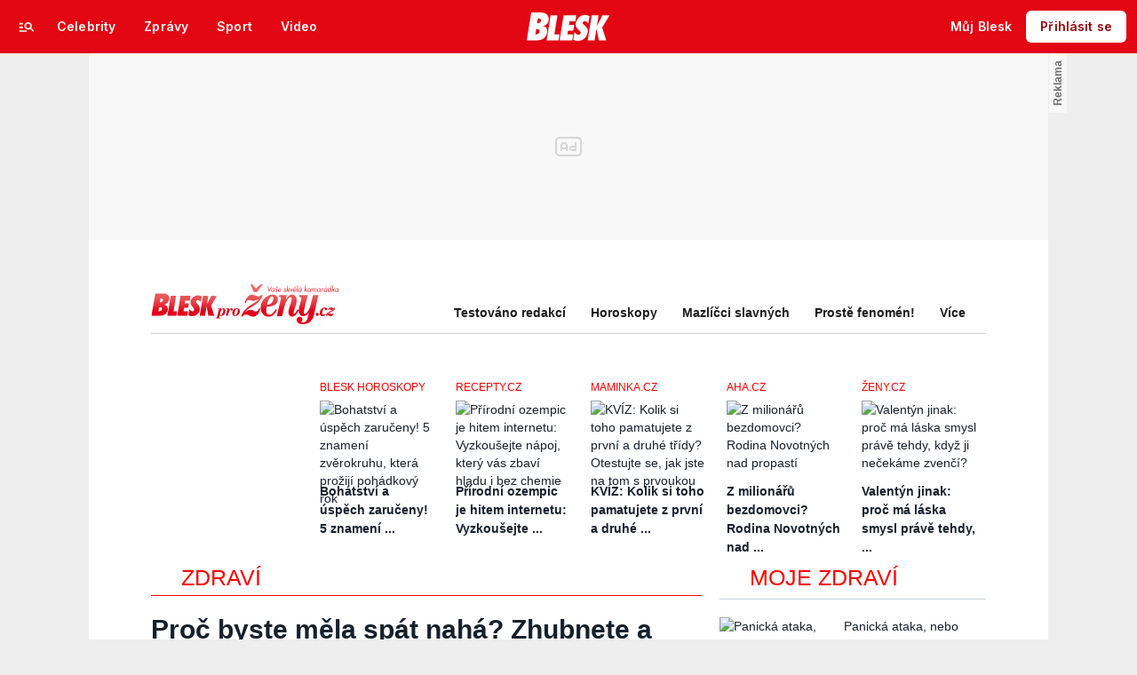

--- FILE ---
content_type: text/html; charset=UTF-8
request_url: https://prozeny.blesk.cz/clanek/pro-zeny-zdravi-zdravi/740639/proc-byste-mela-spat-naha-zhubnete-a-zlepsite-svuj-vztah.html
body_size: 59757
content:

<!DOCTYPE html>
<html lang="cs">
<head>
	





<!-- METATAGS | Critical --start-- -->
<meta charset="UTF-8">
<meta name="viewport" content="width=device-width,initial-scale=1.0">
<!-- METATAGS | Critical --end-- -->


<title>Proč byste měla spát nahá? Zhubnete a zlepšíte svůj vztah! | Pro ženy | Blesk.cz</title>




<link rel="preload" href="https://1076101160.rsc.cdn77.org/css/blesk/dist/blesk-ds-variables.87045bc010e7c7dbaf48.css" as="style" />
<link id="page_style_ds_variables" href="https://1076101160.rsc.cdn77.org/css/blesk/dist/blesk-ds-variables.87045bc010e7c7dbaf48.css" rel="stylesheet" media="screen,tv,handheld" type="text/css">

<!-- CSS | Critical --start-- -->
			<style>.logo-2024 svg{height:var(--icon-size-24);width:69.398px;display:block}.logo-2024--box svg{width:79px;height:32px}.logo-2024--neutral svg path{fill:var(--icon-default)}.logo-2024--inverse svg path{fill:var(--icon-inverse)}.logo-2024--default svg path{fill:var(--icon-brand)}.swiper{width:100%;position:relative;overflow:hidden}.swiper__wrapper{scroll-snap-type:x proximity;scrollbar-width:none;overflow-x:scroll;overflow-y:hidden}.swiper__wrapper::-webkit-scrollbar{display:none}.swiper__items{padding:var(--spacing-4)12px;-ms-flex-direction:row;flex-direction:row;-ms-flex-pack:start;justify-content:start;-ms-flex-align:center;align-items:center;transition:transform .3s ease-in-out;display:-ms-flexbox;display:flex;position:relative}.swiper__items a,.swiper__items .typography{text-decoration:none}.swiper__arrow{cursor:pointer;z-index:20;max-height:36px;display:none;position:absolute;top:50%;bottom:0;transform:translateY(-50%)}.swiper__arrow--left{left:0}.swiper__arrow--right{right:0}.swiper__arrow-gradient{z-index:10;width:72px;height:100%;display:none;position:absolute;top:0}.swiper__arrow-gradient--left{background:linear-gradient(90deg,var(--background-tile-layer-1)50%,rgba(227,6,19,0) 100%);left:0}.swiper__arrow-gradient--right{background:linear-gradient(270deg,var(--background-tile-layer-1)50%,rgba(227,6,19,0) 100%);right:0}[data-swiper]{position:relative}/*# sourceMappingURL=blesk-ds-critical.22247971880b7802f6f4.css.map*/</style>			<style>.navigation-2024{background:var(--background-navigation-default);z-index:9999;width:100%;transition:margin-top .3s ease-in-out,margin-bottom .3s ease-in-out,display .3s ease-in-out;position:fixed;top:0;left:0;right:0}.navigation-2024 a{text-decoration:none}.navigation-2024 .logo-2024{height:32px}.navigation-2024 .logo-2024 svg{width:auto;height:100%}.navigation-2024 .navigation__center,.navigation-2024 .navigation__left,.navigation-2024 .navigation__right{-ms-flex:1;flex:1;-ms-flex-pack:start;justify-content:flex-start;-ms-flex-align:center;align-items:center;gap:0;display:-ms-flexbox;display:flex}.navigation-2024 .navigation__center a{margin:0 auto}.navigation-2024 .navigation__right{-ms-flex-pack:end;justify-content:flex-end;gap:0}.navigation-2024 .navigation__right a{-ms-flex-pack:start;justify-content:flex-start;-ms-flex-align:center;align-items:center;text-decoration:none;display:-ms-inline-flexbox;display:inline-flex}.navigation-2024 .navigation__right a .avatar{cursor:pointer}.navigation-2024 .navigation__hot-links{-ms-flex-pack:start;justify-content:flex-start;-ms-flex-align:center;align-items:center;gap:0;display:none}@media (min-width:1080px){.navigation-2024 .navigation__hot-links{display:-ms-flexbox;display:flex}}.navigation-2024 .navigation__login-button--mobile{display:-ms-inline-flexbox;display:inline-flex}.navigation-2024 .navigation__login-button--desktop{display:none}@media (min-width:1080px){.navigation-2024 .navigation__login-button--mobile{display:none}.navigation-2024 .navigation__login-button--desktop{display:-ms-inline-flexbox;display:inline-flex}}.navigation__wrapper{background:var(--background-navigation-default);padding:var(--spacing-4)var(--spacing-4)var(--spacing-4);box-sizing:border-box;z-index:200;height:-webkit-fit-content;-ms-flex-direction:row;flex-direction:row;-ms-flex-pack:justify;justify-content:space-between;-ms-flex-align:center;align-items:center;height:fit-content;display:-ms-flexbox;display:flex}@media (min-width:1080px){.navigation__wrapper{padding:var(--spacing-12);height:60px}.navigation__wrapper .navigation__right{gap:8px}}@media (max-width:767px){.body--article .content:not(.article-wrapper){padding-top:84px}}@media (min-width:768px) and (max-width:1079px){.body--article .content:not(.article-wrapper){padding-top:84px}}#cnc_branding_creative_wrapper .cnc-ads--leaderboard iframe:first-child,#cnc_branding_creative_wrapper .cnc-ads--leaderboard:before{transition:top .3s ease-in-out}.body--navigation{overscroll-behavior:none}.body--navigation.design-base-homepage:not(.body--navigation-with-info-strip){position:relative}.body--navigation #cnc_branding_creative_wrapper .cnc-ads--leaderboard iframe:first-child{top:60px!important}.body--navigation #cnc_branding_creative_wrapper .cnc-ads--leaderboard:before{top:70px!important}.body--navigation-with-info-strip #cnc_branding_creative_wrapper .cnc-ads--leaderboard iframe:first-child{top:84px!important}.body--navigation-with-info-strip #cnc_branding_creative_wrapper .cnc-ads--leaderboard:before{top:95px!important}.body--navigation-with-dynamic-navigation #cnc_branding_creative_wrapper .cnc-ads--leaderboard iframe:first-child{top:99px!important}.body--navigation-with-dynamic-navigation #cnc_branding_creative_wrapper .cnc-ads--leaderboard:before{top:111px!important}@media screen and (min-width:1080px){.responsive-design #cnc_branding_creative_wrapper,#cnc_branding_creative_wrapper,.branding-wrapper,.cnc-branding{margin-top:60px}.body--navigation-with-info-strip #cnc_branding_creative_wrapper,.responsive-design.body--navigation-with-info-strip #cnc_branding_creative_wrapper{margin-top:84px}}.dynamic-navigation{background:var(--background-dynamicnavigation-default);z-index:9000;box-sizing:border-box;overscroll-behavior:none;width:100%;max-height:40px;padding:0;transition:all .3s ease-in-out;position:fixed}.dynamic-navigation:before{content:"";background:var(--background-dynamicnavigation-default);width:100%;height:100px;position:absolute;top:-100px}@media screen and (min-width:1080px){.dynamic-navigation{position:-webkit-sticky;position:sticky;left:0;right:0;overflow:hidden}.dynamic-navigation:before{content:"";background:var(--background-dynamicnavigation-default);width:0;height:0;position:absolute;top:0}}.dynamic-navigation [data-swiper]{padding:0;padding-right:var(--spacing-4);max-width:1080px;margin:0 auto}.dynamic-navigation [data-swiper] .swiper__items{gap:var(--spacing-6);padding:var(--spacing-4)var(--spacing-12)}.dynamic-navigation [data-swiper] .swiper__arrow-gradient--left{background:linear-gradient(90deg,#e30613 50%,rgba(227,6,19,0) 100%);left:0}.dynamic-navigation [data-swiper] .swiper__arrow-gradient--right{background:linear-gradient(270deg,#e30613 50%,rgba(227,6,19,0) 100%);right:0}.dynamic-navigation [data-swiper] .swiper__arrow--left{left:var(--spacing-12)}.dynamic-navigation [data-swiper] .swiper__arrow--right{right:var(--spacing-12)}.dynamic-navigation .button-2024 .typography{white-space:nowrap;text-overflow:ellipsis;max-width:220px;overflow:hidden}[data-dynamic-navigation-bg]{background:var(--background-dynamicnavigation-default);z-index:100;visibility:hidden;width:100%;height:1px;transition:top .2s ease-in-out;position:fixed;top:0;left:0;right:0}@media screen and (min-width:768px){[data-dynamic-navigation-bg]{visibility:visible}}.branding-wrapper .dynamic-navigation{width:100%}.dynamic-navigation-placeholder{z-index:9000;background:var(--background-dynamicnavigation-default);width:100%;height:40px;position:fixed;top:0;left:0;right:0}/*# sourceMappingURL=blesk-ds-critical-navigation.3cc18987ecedfdb2b571.css.map*/</style>			<style>.article-header-gallery{aspect-ratio:3/2;width:calc(100% + 48px);height:auto;margin-left:-24px}.article-header-gallery--video{aspect-ratio:16/9}@media screen and (min-width:1080px){.article-header-gallery{width:1184px;max-width:1080px;margin-left:-52px}}.article-header-gallery .article-header-gallery__link{width:100%;height:100%;display:block;position:relative}.article-header-gallery .article-header-gallery__shadow{background:linear-gradient(rgba(15,23,31,0) 50.48%,rgba(15,23,31,.6) 100%);width:100%;height:100%;display:block;position:absolute}.article-header-gallery .article-header-gallery__button-center,.article-header-gallery .article-header-gallery__button-right{z-index:1;position:absolute;top:50%;right:0;transform:translateY(-50%)}.article-header-gallery .article-header-gallery__button-center{box-shadow:var(--shadow-xl);height:48px;transition:all .3s;left:50%;transform:translate(-50%,-50%)}.article-header-gallery .article-header-gallery__button-center svg{transition:transform .3s}.article-header-gallery .article-header-gallery__button-center:hover{box-shadow:var(--shadow-2xl);padding:30px}.article-header-gallery .article-header-gallery__button-center:hover .typography{font-size:1.4em}.article-header-gallery .article-header-gallery__button-center:hover svg{transform:rotate(-30deg)}.article-header-gallery .article-header-gallery__button-right{border-top-right-radius:0;border-bottom-right-radius:0;width:48px;height:48px}.article-header-gallery .article-header-gallery__count{bottom:var(--spacing-16);left:var(--spacing-16);color:var(--text-inverse);position:absolute}.article-header-gallery .article-header-gallery__count:before{background:var(--text-brand);content:"";z-index:1;width:53px;height:6px;position:absolute;top:-22px;left:0;right:0}@media screen and (min-width:1080px){.article-header-gallery .article-header-gallery__count{bottom:var(--spacing-32);left:var(--spacing-32)}}.article-header-gallery .article-header-gallery__image{object-fit:cover;width:100%;height:100%;display:block}.article-header-gallery .article-header-gallery__image img{object-fit:cover;width:100%;height:100%}.article-header-gallery .hint{bottom:var(--spacing-16);right:var(--spacing-16);z-index:1;position:absolute}.article-header-gallery .hint svg path{fill:var(--icon-white-subtlest)}@media screen and (min-width:1080px){.article-header-gallery .hint{bottom:var(--spacing-32);right:var(--spacing-32)}}.article__header{gap:var(--spacing-24);-ms-flex-direction:column;flex-direction:column;grid-area:pageContentArticleHeader;display:-ms-flexbox;display:flex}.article__header h1{text-align:center;margin:0}.article__header-divider{background:var(--icon-brand);width:100%;height:4px;transition:width .3s}.article__header-divider--bg{background:var(--border-subtle)}.typography--title{font-family:var(--font-family-alternative);font-size:var(--font-size-60);font-style:normal;font-weight:var(--font-weight-extrabold);letter-spacing:.6px;line-height:100%}@media screen and (min-width:1080px){.typography--title{letter-spacing:.9px}}/*# sourceMappingURL=blesk-ds-critical-article.a34dbdcd4fa083fb58c7.css.map*/</style>			<style>.breaking-news{z-index:1000;padding:var(--spacing-16);-ms-flex-pack:justify;justify-content:space-between;-ms-flex-align:center;align-items:center;gap:var(--spacing-12);background:var(--background-breakingnews-default);box-shadow:var(--shadow-md);overscroll-behavior:none;border-radius:0;-ms-flex-direction:row;flex-direction:row;width:auto;margin:0 auto 10px;transition:all .3s ease-in-out;display:-ms-flexbox;display:flex;position:-webkit-sticky;position:sticky;top:0}@media screen and (min-width:1080px){.breaking-news{margin-top:var(--spacing-16);margin-bottom:var(--spacing-16)}}.breaking-news__wrapper{box-sizing:border-box;padding:0 var(--spacing-24);z-index:10000;grid-area:1/1/auto/-1;margin:0 auto;transition:all .3s ease-in-out;display:-ms-flexbox;display:flex;position:fixed;top:0;left:0;right:0}@media screen and (min-width:1080px){.breaking-news__wrapper{width:1080px;padding:0 52px;left:0;right:0}}.breaking-news__content,.breaking-news__content-text,.breaking-news__content a{gap:var(--spacing-12);-ms-flex-direction:column;flex-direction:column;-ms-flex-align:start;align-items:flex-start;text-decoration:none;display:-ms-flexbox;display:flex}.breaking-news__content:hover,.breaking-news__content-text:hover,.breaking-news__content a:hover{text-decoration:none}@media screen and (min-width:1080px){.breaking-news__content,.breaking-news__content-text,.breaking-news__content a{-ms-flex-align:center;align-items:center}}.breaking-news__image img{max-width:100%}@media (orientation:landscape){.breaking-news__image{max-width:200px}}@media screen and (min-width:768px) and (max-width:1079px){.breaking-news__image{width:300px;min-width:300px}}@media screen and (min-width:1080px){.breaking-news__image{width:564px;min-width:564px}}@media (orientation:landscape){.breaking-news__content,.breaking-news__content a{-ms-flex-direction:row;flex-direction:row}}@media screen and (min-width:768px) and (max-width:1079px){.breaking-news__content,.breaking-news__content a{-ms-flex-direction:row;flex-direction:row;-ms-flex-align:center;align-items:center}}@media screen and (min-width:1080px){.breaking-news__content,.breaking-news__content a{-ms-flex-direction:row;flex-direction:row}.breaking-news__content-text{-ms-flex-align:start;align-items:flex-start}}.breaking-news__title .typography{color:var(--text-default);text-decoration:none}.breaking-news__close{border-radius:var(--radius-6);background:var(--background-button-secondary-default);top:var(--spacing-8);right:var(--spacing-8);width:36px;height:36px;position:absolute}/*# sourceMappingURL=blesk-ds-critical-breaking-news.abd89032d717960c7cb8.css.map*/</style><!-- CSS | Critical --end-- -->
 
<!-- PRECONNECTS --start-- --><link rel="preconnect" href="https://1076101160.rsc.cdn77.org" crossorigin="anonymous" /><link rel="preconnect" href="https://fonts.googleapis.com/" crossorigin="anonymous" /><link rel="preconnect" href="https://fonts.gstatic.com" crossorigin="anonymous" /><link rel="preconnect" href="https://www.googletagmanager.com" crossorigin="anonymous" /><link rel="preconnect" href="https://cdn.cpex.cz" crossorigin="anonymous" /><link rel="preconnect" href="https://w.cncenter.cz" crossorigin="anonymous" /><link rel="preconnect" href="https://securepubads.g.doubleclick.net" crossorigin="anonymous" /><!-- PRECONNECTS --end-- -->
<script type="text/javascript">
        window.CNC = window.CNC || {};
        window.CNC.mieroTracking = window.CNC.mieroTracking || {};
        window.CNC.mieroTracking.mustBeEnabled = {
            'purposes': ['cookies','publishers-UPqtcgaE','publishers-Kqq3iPge','publishers-jRQF2F4U'],
            'vendors': ['c:czechnews-nJYjk3Bf'],
        };
        window.CNC.mieroTracking.wasCalled = false;

        var isMeiroEnabled = false;

        var meiroSendEvent = function () {
            if (window.CNC.mieroTracking.wasCalled)
                return;

            var domain = "me.blesk.cz";
            var script = document.createElement("script");

            script.onload = function() {
                MeiroEvents.init({ domain: domain, cross_domain_whitelist: ['auto.cz', 'blesk.cz', 'horoskopy.blesk.cz', 'isport.blesk.cz', 'cncenter.cz', 'login.cncenter.cz', 'e15.cz', 'evropa2.cz', 'frekvence1.cz', 'lideazeme.cz', 'maminka.cz', 'poggers.cz', 'premium.ikiosek.cz', 'reflex.cz', 'youradio.cz', 'youradiotalk.cz', 'zeny.cz' ] });
                MeiroEvents.track("pageView", {
                    custom_payload: {
                        premium: "no",
                                            }
                });
                MeiroEvents.track("outboundLinkClick");
            };

            script.src = "//" + domain + "/sdk/";
            script.async = true;
            document.head.appendChild(script);
            window.CNC.mieroTracking.wasCalled = true;
        }

        window.CNC.mieroTracking.getIsMeiroEnabled = function (Didomi) {
            var userStatus = Didomi.getUserStatus();
            var areAllPurposesEnabled = window.CNC.mieroTracking.areAllEnabled(userStatus.purposes.global.enabled, window.CNC.mieroTracking.mustBeEnabled.purposes);
            var areAllVendorsEnabled = window.CNC.mieroTracking.areAllEnabled(userStatus.vendors.consent.enabled, window.CNC.mieroTracking.mustBeEnabled.vendors);

            return ( areAllPurposesEnabled && areAllVendorsEnabled )
        };

        window.CNC.mieroTracking.areAllEnabled = function (consentList, values) {
            var areEnabled = true;

            values.forEach(function(item){
                areEnabled = areEnabled && (consentList.indexOf(item) > -1);
            });

            return areEnabled;
        };

        window.didomiOnReady = window.didomiOnReady || [];

        window.didomiOnReady.push(function (Didomi) {
            if (window.CNC.mieroTracking.getIsMeiroEnabled(Didomi)) {
                meiroSendEvent();
            }

            Didomi.on('preferences.shown', function () {
                isMeiroEnabled = window.CNC.mieroTracking.getIsMeiroEnabled(Didomi);
            })

            Didomi.on('preferences.clicksavechoices', function () {
                if (!isMeiroEnabled && window.CNC.mieroTracking.getIsMeiroEnabled(Didomi)) {
                    meiroSendEvent();
                }
            })

            // Rozumím a přijímám
            Didomi.on('notice.clickagree', function () {
                if (!isMeiroEnabled && window.CNC.mieroTracking.getIsMeiroEnabled(Didomi)) {
                    meiroSendEvent();
                }
            })
        });
    </script>







				

			
	<script>
		window.__cncPageDefinition = {

			categoryTree: '303,4745,5027',
			template: 'article',
			webType: 'desktop',
			browserEngine:'SSR',
			isDiscussion:false,

			
			
							keywords: [
					"IDARTICLE740639",																					"spánek dítěte",
											"nahota",
											"kvalita spánku",
											"zdraví",
											"výhody",
											"benefity",
									],
			
							prArticle: false
					}
	</script>








<!-- BEGIN reklamni pozice [id=3343], [pos=200] -->
<!-- ART | desktop+mob | pos: 200 | CMP -->
<script>
	const PayOrOkConfig = (() => {
		const isPremiumUser = () => {
			const CNCUserPaid = document.querySelector('meta[name="CNCUserPaid"]');
			return Boolean(CNCUserPaid?.content === 'true');
		};

		// Default URLs
		const defaultPortaUrl = `/prihlaseni/login/porta?redirect_uri=${window.location.href}`;
		const defaultRegisterUrl = `https://premium.ikiosek.cz/web-bez-reklam?cmp_source=${window.location.href}`;
		const defaultCookiesUrl = 'https://www.cncenter.cz/cookies';
		const defaultUserProfileUrl = `https://${window.location.hostname}/prihlaseni_premium`;

		return {
			isPremiumUser,
			portaUrl: window.__cncPortaUrl || defaultPortaUrl,
			registerUrl: window.__cncRegisterUrl || defaultRegisterUrl,
			cookiesUrl: window.__cncCookiesUrl || defaultCookiesUrl,
			userProfileUrl: window.__cncUserProfileUrl || defaultUserProfileUrl
		};
	})();

	const { isPremiumUser, portaUrl, registerUrl, cookiesUrl, userProfileUrl } = PayOrOkConfig;

	Object.assign(window, {
		__cncIsPremiumUser: isPremiumUser,
		__cncPortaUrl: portaUrl,
		__cncRegisterUrl: registerUrl,
		__cncCookiesUrl: cookiesUrl,
		__cncUserProfileUrl: userProfileUrl
	});
</script>

<script id="cnc_cpex_cmp" src="https://cdn.cpex.cz/cmp/subscription/configurations/cnc-cmp-subscription.js"	async="async"></script>
<!-- END reklamni pozice [id=3343], [pos=200] -->




		
<!-- BEGIN reklamni pozice [id=3276], [pos=210] -->
<script>
  window.__isCncAdsMonitoringFromWeb = true;
  window.__cncAdsMonitoringStartTime = Date.now();
</script>

<!-- GAM -->
<link href="//w.cncenter.cz/styles/cnc-slot-sizes.min.css" id="cnc_global_css" rel="stylesheet" crossorigin="anonymous">

<script type="application/javascript">
  window.__cncPageDefinition = window.__cncPageDefinition || {};
  window.__cncPageDefinition.site = 'bleskprozeny';
  window.__cncPageDefinition.template = window.__cncPageDefinition.template || 'article';
</script>
<!-- -->
<script id="cnc_gpt" src="https://securepubads.g.doubleclick.net/tag/js/gpt.js" async="async"></script>

<script id="cnc_cpex_prebid_settings" src="//micro.rubiconproject.com/prebid/dynamic/22918.js" async="async" referrerpolicy="strict-origin-when-cross-origin" ></script>

<script type="application/javascript" src="https://w.cncenter.cz/cnc-wrapper.min.js" async="async"></script>
<!-- GAM -->
<!-- END reklamni pozice [id=3276], [pos=210] -->












<!-- Cxense script begin -->
<script type="text/javascript">
  var cX = cX || {}; cX.callQueue = cX.callQueue || [];
  cX.callQueue.push(['setSiteId', '1352612167637755149']);
  cX.callQueue.push(['sendPageViewEvent']);
  cX.callQueue.push(['sync','adform']);
  cX.callQueue.push(['sync','appnexus']);
  cX.callQueue.push(['sync','rub']);
</script>

<script>
  window.CNC = window.CNC || {};
  window.CNC.pianoTracking = window.CNC.pianoTracking || {};
  window.CNC.pianoTracking.mustBeEnabled = {
    'purposes': ['cookies','publishers-UPqtcgaE','publishers-XWZ2b3AK','publishers-Kqq3iPge','publishers-jRQF2F4U'],
    'vendors': ['c:czechnews-nJYjk3Bf'],
  };

  window.CNC.pianoTracking.getIsPianoEnabled = function (Didomi) {
    var userStatus = Didomi.getUserStatus();
    var areAllPurposesEnabled = window.CNC.pianoTracking.areAllEnabled(userStatus.purposes.global.enabled, window.CNC.pianoTracking.mustBeEnabled.purposes);
    var areAllVendorsEnabled = window.CNC.pianoTracking.areAllEnabled(userStatus.vendors.consent.enabled, window.CNC.pianoTracking.mustBeEnabled.vendors);

    return ( areAllPurposesEnabled && areAllVendorsEnabled )
  };

  window.CNC.pianoTracking.areAllEnabled = function (consentList, values) {
    var areEnabled = true;

    values.forEach(function(item){
        areEnabled = areEnabled && (consentList.indexOf(item) > -1);
    });

    return areEnabled;
  };

  window.didomiOnReady = window.didomiOnReady || [];
  window.didomiOnReady.push(function(Didomi) {
    if (window.CNC.pianoTracking.getIsPianoEnabled(Didomi)) {
        (function(d,s,e,t){e=d.createElement(s);e.type='text/java'+s;e.async='async';
        e.src=location.protocol+'//cdn.cxense.com/cx.js';
        t=d.getElementsByTagName(s)[0];t.parentNode.insertBefore(e,t);})(document,'script');
    };
  });
</script>

<!-- Marfeel integration -->

	

	
	<meta property="mrf:sections" content="Zdraví;Zdraví">

	
	<meta property="mrf:cms_id" content="magazine-102-740639">

<meta property="mrf:tags" content="pageType:articleListed;articleIdGallery:740639">









<script type="text/javascript">
	window.CNC = window.CNC || {};
  window.CNC.marfeelTracking = window.CNC.marfeelTracking || {};
  window.CNC.marfeelTracking.mustBeEnabled = {
    'purposes': ['cookies','publishers-UPqtcgaE','publishers-XWZ2b3AK','publishers-Kqq3iPge','publishers-jRQF2F4U'],
    'vendors': ['c:czechnews-nJYjk3Bf'],
  };

  window.CNC.marfeelTracking.getIsMarfeelEnabled = function (Didomi) {
    var userStatus = Didomi.getUserStatus();
    var areAllPurposesEnabled = window.CNC.marfeelTracking.areAllEnabled(userStatus.purposes.global.enabled, window.CNC.marfeelTracking.mustBeEnabled.purposes);
    var areAllVendorsEnabled = window.CNC.marfeelTracking.areAllEnabled(userStatus.vendors.consent.enabled, window.CNC.marfeelTracking.mustBeEnabled.vendors);

    return ( areAllPurposesEnabled && areAllVendorsEnabled )
  };

  window.CNC.marfeelTracking.areAllEnabled = function (consentList, values) {
    var areEnabled = true;

    values.forEach(function(item){
        areEnabled = areEnabled && (consentList.indexOf(item) > -1);
    });

    return areEnabled;
  };

  window.didomiOnReady = window.didomiOnReady || [];
  window.didomiOnReady.push(function(Didomi) {
    if (window.CNC.marfeelTracking.getIsMarfeelEnabled(Didomi)) {
			!function(){"use strict";function e(e){var t=!(arguments.length>1&&void 0!==arguments[1])||arguments[1],c=document.createElement("script");c.src=e,t?c.type="module":(c.async=!0,c.type="text/javascript",c.setAttribute("nomodule",""));var n=document.getElementsByTagName("script")[0];n.parentNode.insertBefore(c,n)}!function(t,c){!function(t,c,n){var a,o,r;n.accountId=c,null!==(a=t.marfeel)&&void 0!==a||(t.marfeel={}),null!==(o=(r=t.marfeel).cmd)&&void 0!==o||(r.cmd=[]),t.marfeel.config=n;var i="https://sdk.mrf.io/statics";e("".concat(i,"/marfeel-sdk.js?id=").concat(c),!0),e("".concat(i,"/marfeel-sdk.es5.js?id=").concat(c),!1)}(t,c,arguments.length>2&&void 0!==arguments[2]?arguments[2]:{})}(window,8816,{} /* Config */)}();
    };
  });

</script>


<script src="https://1076101160.rsc.cdn77.org/js/default/standalone/layoutDelayScripts.js?v=73"></script>

<!-- Google Tag Manager -->

    

		






	<script>
		var dataLayer = [{
		"pageType": ["Article"],

		"pageCategory": ["Pro ženy","Zdraví","Zdraví"],
		"visitorLoginState": "Anonymous",
		"webType": "Desktop",
			"articleId": "740639"
	}];
	</script>

<script>
	// Function to get a cookie by name
	function getConsentCookie(name) {
		let value = "; " + document.cookie;
		let parts = value.split("; " + name + "=");
		if (parts.length === 2) return parts.pop().split(";").shift();
	}
</script>

	<script>
				if (false && getConsentCookie('CNC_DIDOMI_COOKIE')) {

			
			(function(w,d,s,l,i){w[l]=w[l]||[];w[l].push({
					'gtm.start': new Date().getTime(),event:'gtm.js'});
					var f=d.getElementsByTagName(s)[0],
				j=d.createElement(s),dl=l!='dataLayer'?'&l='+l:'';j.async=true;j.src=
				'//www.googletagmanager.com/gtm.js?id='+i+dl;f.parentNode.insertBefore(j,f);
			})(window,document,'script','dataLayer','GTM-58FQVS');
		} else {

			
			window.didomiOnReady = window.didomiOnReady || [];
			window.didomiOnReady.push(function (Didomi) {
				(function(w,d,s,l,i){w[l]=w[l]||[];w[l].push({
						'gtm.start': new Date().getTime(),event:'gtm.js'});
						var f=d.getElementsByTagName(s)[0],
					j=d.createElement(s),dl=l!='dataLayer'?'&l='+l:'';j.async=true;j.src=
					'//www.googletagmanager.com/gtm.js?id='+i+dl;f.parentNode.insertBefore(j,f);
				})(window,document,'script','dataLayer','GTM-58FQVS');
			});
		}
	</script>
<!-- End Google Tag Manager -->


	<script>
		dataLayer.push({'app': {"userDBId":"dbCNC","systemId":"blesk","service":{"entity":"cnc","name":"Blesk pro ženy","type":"magazine","version":"1.0","environment":"desktop"},"tracking":{"lookForLists":true},"isPremium":false}});
	</script>


	<script>
		dataLayer.push({'page': {"layoutId":"179111","type":"article"}});
	</script>


	<script>
		dataLayer.push({'user': {"loginStatus":"anonymous","internal":"false","premiumStatus":false}});
	</script>

<!-- JS -->
<script>
	var isInIframe = (window.location != window.parent.location);
	var newUrl = "https://prozeny.blesk.cz/clanek/pro-zeny-zdravi-zdravi/740639/proc-byste-mela-spat-naha-zhubnete-a-zlepsite-svuj-vztah.html";
	if (isInIframe) {
		window.parent.location = newUrl;
	}
</script>

<script>
	window['$recSystem'] = {
		documentId: '740639',
		sourceId: 'prozeny-blesk-cz',
	};
</script>

<script src="https://1076101160.rsc.cdn77.org/js/base-cz/gemius.js?v=73"></script>
<script src="https://1076101160.rsc.cdn77.org/js/lib/jquery-3.1.1.min.js?v=73"></script>
<script src="https://1076101160.rsc.cdn77.org/js/lib/jquery-migrate-3.0.1.min.js?v=73"></script>
<script src="https://1076101160.rsc.cdn77.org/js/newblesk/jquery-ui-1.8.13.custom.min.js?v=161"></script>


  <script defer src="https://kviz.cnchub.io/widget/index.iife.js"></script>

<script>
  window.locale='cs';
</script>




<meta name="CNCUserStatus" content="anonymous" />


<style>@font-face{font-family:Vafle Classic;font-weight:400;font-style:normal;font-display:swap;src:url(https://1884403144.rsc.cdn77.org/dist/assets/default/fonts/vafle_classic.woff2)format("woff2"),url(https://1884403144.rsc.cdn77.org/dist/assets/default/fonts/vafle_classic.woff)format("woff")}@font-face{font-family:Vafle Condensed;font-weight:400;font-style:normal;font-display:swap;src:url(https://1884403144.rsc.cdn77.org/dist/assets/default/fonts/vafle_condensed.woff)format("woff")}@font-face{font-family:Lato;font-weight:400;font-style:normal;font-display:swap;src:url(https://1884403144.rsc.cdn77.org/dist/assets/default/fonts/LatoLatin-Regular.woff2)format("woff2"),url(https://1884403144.rsc.cdn77.org/dist/assets/default/fonts/LatoLatin-Regular.woff)format("woff")}.vp-player .vp-logo .vp-logo-top-right,.vp-player .vp-logo .vp-logo-top-left,.vp-player .vp-logo .vp-logo-bottom-right,.vp-player .vp-logo .vp-logo-bottom-left{width:auto}.vp-player .vp-big-play-button .vp-icon-play:before{content:url(https://img2.cncenter.cz/images/isportcz/dist/svg/play.svg?v=2);display:block}.vp-player.vp-size-breakpoint-2 .vp-big-play-button .vp-icon-play:before,.vp-player.vp-size-breakpoint-3 .vp-big-play-button .vp-icon-play:before{width:30px}.vp-player.vp-size-breakpoint-4 .vp-big-play-button .vp-icon-play:before,.vp-player.vp-size-breakpoint-5 .vp-big-play-button .vp-icon-play:before,.vp-player.vp-size-breakpoint-6 .vp-big-play-button .vp-icon-play:before{width:60px}.vp-player.vp-size-breakpoint-7 .vp-big-play-button .vp-icon-play:before,.vp-player.vp-size-breakpoint-8 .vp-big-play-button .vp-icon-play:before,.vp-player.vp-size-breakpoint-9 .vp-big-play-button .vp-icon-play:before,.vp-player.vp-size-breakpoint-10 .vp-big-play-button .vp-icon-play:before{width:90px}.vp-player.vp-float-animation{z-index:999!important}#vp-floating-container .vp-big-play-button .vp-icon-play:before{width:30px}.vp-player--loading{aspect-ratio:16/9;color:#fff;background:#000;-ms-flex-line-pack:center;-ms-flex-pack:center;align-content:center;justify-content:center;-ms-flex-align:center;align-items:center;display:-ms-flexbox;display:flex}.vp-video-wrapper{width:100%;height:0;padding-bottom:56.25%;font-family:arial,helvetica,sans-serif;position:relative}.vp-video-wrapper .vp-video-wrapper--content .vp-display-container,.vp-video-wrapper .vp-video-wrapper--content .vp-reset-text,.vp-video-wrapper .vp-video-wrapper--content .vp-reset{vertical-align:middle}.vp-video-wrapper .vp-skip{border:1px solid #333;padding:.5em}.vp-video-wrapper--content{width:100%;height:100%;position:absolute;top:0;left:0;container-type:inline-size}.vp-banner{width:auto!important;height:auto!important}.vp-wrapper .vp-logo .vp-second-logo{width:auto;height:auto}.vp-flag-floating .vp-wrapper{border:5px solid #fff;border-radius:3px;box-shadow:0 0 20px rgba(0,0,0,.25);max-width:300px!important}.vp-flag-floating .vp-wrapper .vp-overlays .vp-plugin-vast{display:none}.vp-video-wrapper--poster{width:100%;height:100%}.vp-prestart .vp-content-fade,.vp-ended .vp-content-fade{background:0 0;opacity:0!important}.online_report .report_item .media .vp-video-mobile-access-dnd a{float:none;width:auto;margin:auto}.vpplayer .vp-banner{width:auto;height:auto}.vp-display-controls .vp-svg-icon-puse path,.vp-display-controls .vp-svg-icon-replay path,.vp-display-controls .vp-svg-icon-play path{display:none}.vp-display-controls .vp-svg-icon-replay,.vp-display-controls .vp-svg-icon-play{background-image:url(/images/default/vp-player/play.svg);background-repeat:no-repeat;background-size:contain}.vp-overlay-video-locked-in-time{box-sizing:content-box;z-index:20;visibility:hidden;background-size:contain;-ms-flex-direction:column;flex-direction:column;-ms-flex-pack:center;justify-content:center;-ms-flex-align:start;align-items:flex-start;gap:16px;width:calc(100% - 96px);height:100%;padding:0 48px;display:-ms-flexbox;display:flex;position:absolute;top:0;box-shadow:inset 0 0 0 2000px rgba(0,0,0,.7)}.vp-overlay-video-locked-in-time__content{-ms-flex-direction:column;flex-direction:column;-ms-flex-align:center;align-items:center;gap:32px;display:-ms-flexbox;display:flex}.vp-overlay-video-locked-in-time__premium{-ms-flex-align:center;align-items:center;gap:16px;display:-ms-flexbox;display:flex}.vp-overlay-video-locked-in-time__premium.logo-isport .vp-overlay-video-locked-in-time__magazine,.vp-overlay-video-locked-in-time__premium.logo-reflex .vp-overlay-video-locked-in-time__magazine,.vp-overlay-video-locked-in-time__premium.logo-e15 .vp-overlay-video-locked-in-time__magazine,.vp-overlay-video-locked-in-time__premium.logo-auto .vp-overlay-video-locked-in-time__magazine{width:110px;height:40px}.vp-overlay-video-locked-in-time__premium.logo-premium .vp-overlay-video-locked-in-time__magazine{width:150px;height:20px}.vp-overlay-video-locked-in-time__premium.logo-premium .vp-overlay-video-locked-in-time__divider,.vp-overlay-video-locked-in-time__premium.logo-premium .vp-overlay-video-locked-in-time__premium-logo{display:none}.vp-overlay-video-locked-in-time__magazine,.vp-overlay-video-locked-in-time__premium-logo{line-height:0}.vp-overlay-video-locked-in-time__divider{background:#e7e7e7;width:1px;height:16px}.vp-overlay-video-locked-in-time__info{-ms-flex-direction:column;flex-direction:column;-ms-flex-align:center;align-items:center;gap:24px;display:-ms-flexbox;display:flex}.vp-overlay-video-locked-in-time__titles{-ms-flex-direction:column;flex-direction:column;-ms-flex-align:center;align-items:center;gap:4px;display:-ms-flexbox;display:flex}.vp-overlay-video-locked-in-time__title{text-align:center;color:#fff;font-family:Vafle Condensed,arial,sans-serif;font-size:26px;font-style:normal;font-weight:400;line-height:32px}.vp-overlay-video-locked-in-time__subtitle{color:#fff;font-family:arial;font-size:16px;font-style:normal;font-weight:400;line-height:28px}.vp-overlay-video-locked-in-time__button{color:#fff;cursor:pointer;background:#df0028;border:2px solid #df0028;border-radius:4px;-ms-flex-pack:center;justify-content:center;-ms-flex-align:center;align-items:center;gap:8px;font-family:Lato,sans-serif;display:-ms-flexbox;display:flex}.vp-overlay-video-locked-in-time__button:hover{background:#af0523;border:2px solid #af0523}a.vp-overlay-video-locked-in-time__link{letter-spacing:.18px;padding:12px 24px;font-size:18px;font-style:normal;font-weight:700;line-height:28px;color:#fff!important;text-decoration:none!important}.vp-overlay-video-locked-in-time__login{-ms-flex-align:center;align-items:center;gap:8px;display:-ms-flexbox;display:flex}.vp-overlay-video-locked-in-time__login-info{color:#fff;font-family:arial;font-size:16px;font-style:normal;font-weight:400;line-height:28px}.vp-overlay-video-locked-in-time__login-link{font-family:arial,sans-serif;font-size:16px;font-style:normal;font-weight:400;line-height:28px;text-decoration-line:underline;color:#fff!important}.vp-overlay-video-locked-in-time__login-link:hover{text-decoration:none}.animate-pulse-on-black-bg{animation:2s infinite pulse-animation-on-black-bg}@keyframes pulse-animation-on-black-bg{0%{box-shadow:0 0 rgba(255,255,255,.2)}to{box-shadow:0 0 0 20px rgba(255,255,255,0)}}@container (width<=680px){.vp-overlay-video-locked-in-time{width:calc(100% - 96px);padding:0 48px}.vp-overlay-video-locked-in-time__content{gap:24px}.vp-overlay-video-locked-in-time__info{gap:16px}.vp-overlay-video-locked-in-time__titles{gap:12px}a.vp-overlay-video-locked-in-time__link{padding:8px 10px;font-size:16px;line-height:24px}}@container (width<=560px){.vp-overlay-video-locked-in-time{width:calc(100% - 48px);padding:0 24px}.vp-overlay-video-locked-in-time__content{gap:16px}.vp-overlay-video-locked-in-time__premium{display:none}.vp-overlay-video-locked-in-time__info,.vp-overlay-video-locked-in-time__titles{gap:8px}.vp-overlay-video-locked-in-time__title{font-size:18px;line-height:24px}.vp-overlay-video-locked-in-time__subtitle,a.vp-overlay-video-locked-in-time__link,.vp-overlay-video-locked-in-time__login-info{font-size:14px;line-height:20px}.vp-overlay-video-locked-in-time__login-link{padding:8px;font-size:14px;line-height:20px}}@container (width<=328px){.vp-overlay-video-locked-in-time{width:calc(100% - 32px);padding:0 16px}.vp-overlay-video-locked-in-time__content{gap:16px}.vp-overlay-video-locked-in-time__info{gap:8px}}.vp-video-mobile-access-dnd--overlayer{text-align:center;color:#fff;background:rgba(0,0,0,.8);width:100%;padding:2% 0;font-family:arial,helvetica,sans-serif;position:relative;bottom:0;overflow:hidden}.vp-video-mobile-access-dnd .vp-video-access-dnd--play{top:calc(50% - 28px)}.body--article #article article i[class^=vp-icon-],.body--article #article article em[class*=\ vp-icon-]{speak:never;font-variant:normal;text-transform:none;font-style:normal;font-weight:400;line-height:1;font-family:"icomoon_1.2.0",sans-serif!important}
/*# sourceMappingURL=gjvp-player.6ee01373c2d8c9c98643.css.map*/ </style>

            <script>
        var gemius_use_cmp = true;
      </script>
      <script type="text/javascript" src="https://spir.hit.gemius.pl/gplayer.js"></script>
    
    <script src="https://host.vpplayer.tech/player/	agmipnyq/vpplayer.js?v=c48e6e8e49a7"></script>

          <script src="https://1076101160.rsc.cdn77.org/js/default/dist/cnc-video-player-gjvp-dash.cfe4570c2d710ac51796.js"></script>
      
<script src="https://1076101160.rsc.cdn77.org/js/blesk-prozeny/dist/blesk-prozeny-redesign-633603e7fe.min.js"></script>
<script src="https://1076101160.rsc.cdn77.org/js_dyn/menu/blesk.js?v=1768949088"></script>
<script src="https://1076101160.rsc.cdn77.org/js/blesk-prozeny/dist/blesk-prozeny.plugins-89f9bd0d76.min.js"></script>

	<script src="https://1076101160.rsc.cdn77.org/js/newblesk/jquery.lightbox.js?v=5"></script>
<!-- End JS -->


<!-- BEGIN reklamni pozice [id=2497], [pos=0] -->
<!-- (C)2000-2014 Gemius SA - gemiusAudience / blesk.cz / Domaci lekar -->
<script type="text/javascript">
<!--//--><![CDATA[//><!--
var pp_gemius_use_cmp = true;
var pp_gemius_identifier = 'AjtFBqsj9SXxw2iaKWpKD9U5rkHBjFr.OXc_t8NWNfD.j7';
// lines below shouldn't be edited
function gemius_pending(i) { window[i] = window[i] || function() {var x = window[i+'_pdata'] = window[i+'_pdata'] || []; x[x.length]=arguments;};};
gemius_pending('gemius_hit'); gemius_pending('gemius_event'); gemius_pending('pp_gemius_hit'); gemius_pending('pp_gemius_event');
(function(d,t) {try {var gt=d.createElement(t),s=d.getElementsByTagName(t)[0],l='http'+((location.protocol=='https:')?'s':''); gt.setAttribute('async','async');
gt.setAttribute('defer','defer'); gt.src=l+'://spir.hit.gemius.pl/xgemius.js'; s.parentNode.insertBefore(gt,s);} catch (e) {}})(document,'script');
//--><!]]>
</script>

<!-- END reklamni pozice [id=2497], [pos=0] -->



    <!-- Recombee track script -->
    <script id="recombee-client" async src="https://cdn.jsdelivr.net/gh/recombee/js-api-client/dist/recombee-api-client.min.js"></script>

    <script>
        var script = document.querySelector('#recombee-client');
        script.addEventListener('load', function() {
            window.CNC = window.CNC || {};
            window.CNC.recombee = window.CNC.recombee || {};
            window.CNC.recombee.userId = null;
            window.CNC.recombee.articleId = '740639';
            let recombeeUserId = (document.cookie.match(/^(?:.*;)?\s*meiro_user_id\s*=\s*([^;]+)(?:.*)?$/)||[null,null])[1];

            // Initialize client
            var client = new recombee.ApiClient(
                'czech-news-center-prod',
                '70U0WxdYzaEMPtAX0IfhiEhiMo6JcI1NtbHvH0nTn38eORv4PDkPTQ1ngsvCBuGf',
                    {
                        baseUri: 'client-rapi-cnc.recombee.com'
                    }
            );

            window.CNC.recombee.userId = recombeeUserId;
            window.CNC.recombee.client = client;
            
                        if (recombeeUserId) {
                // Send detail view
                                    client.send(new recombee.AddDetailView(recombeeUserId, '740639'));
                            }
        });
    </script>
    <!-- Recombee track script -->

<link
	rel="stylesheet"
	href="https://1076101160.rsc.cdn77.org/css/blesk/dist/blesk-default.b87449af7087ce363f19.css?v=252"
	type="text/css"
>

<link rel="stylesheet" href="https://1076101160.rsc.cdn77.org/css/blesk-prozeny/dist/blesk-prozeny-redesign.81618a79211f0a34e433.css" type="text/css">

<!-- FONTS --start-- --><link rel="preload" as="style" href="https://fonts.googleapis.com/css2?family=Barlow+Condensed:ital,wght@0,100;0,200;0,300;0,400;0,500;0,600;0,700;0,800;0,900;1,100;1,200;1,300;1,400;1,500;1,600;1,700;1,800;1,900&amp;display=swap" onload="this.onload=null;this.rel='stylesheet'"><link href="https://fonts.googleapis.com/css2?family=Barlow+Condensed:ital,wght@0,100;0,200;0,300;0,400;0,500;0,600;0,700;0,800;0,900;1,100;1,200;1,300;1,400;1,500;1,600;1,700;1,800;1,900&amp;display=swap" rel="stylesheet"><link href="https://fonts.googleapis.com/css2?family=Inter:ital,opsz,wght@0,14..32,100..900;1,14..32,100..900&amp;display=swap" rel="stylesheet"><!-- FONTS --end-- --> 


<!-- CSS --start-- --><link
			id="page_style_ds_core"			media="screen,tv,handheld"			href="https://1076101160.rsc.cdn77.org/css/blesk/dist/blesk-ds.4218416cca8bc83a40cc.css" rel="stylesheet"  type="text/css"><!-- CSS --end-- --> 
	<link href="https://1076101160.rsc.cdn77.org/css/base-cz/jquery.lightbox.css?v=10" rel="stylesheet" type="text/css">

<link href="https://1076101160.rsc.cdn77.org/css/blesk-prozeny/dist/images.data.svg.7b43d94d57bbdc6fca38.css" rel="stylesheet" id="svg-icons">





<link href="https://1884403144.rsc.cdn77.org/foto/spanek/MHgwL3NtYXJ0L3RoYg/1-normal620-8299555.jpg?v=1&st=q3HSOJgxKr1LDE7jhWgF-j0LwSfhxi-0_fa-xM3cv-Y&ts=1600812000&e=0" rel="preload" as="image" />





<link
				rel="apple-touch-icon"
				sizes="57x57"
				href="https://1076101160.rsc.cdn77.org/images/blesk-prozeny/standalone/apple-touch/apple-touch-icon-57x57.png"
			/><link
					rel="apple-touch-icon"
					sizes="57x57"
					href="https://1076101160.rsc.cdn77.org/images/blesk-prozeny/standalone/apple-touch/apple-touch-icon-57x57-precomposed.png"
				/><link
				rel="apple-touch-icon"
				sizes="76x76"
				href="https://1076101160.rsc.cdn77.org/images/blesk-prozeny/standalone/apple-touch/apple-touch-icon-76x76.png"
			/><link
					rel="apple-touch-icon"
					sizes="76x76"
					href="https://1076101160.rsc.cdn77.org/images/blesk-prozeny/standalone/apple-touch/apple-touch-icon-76x76-precomposed.png"
				/><link
				rel="apple-touch-icon"
				sizes="120x120"
				href="https://1076101160.rsc.cdn77.org/images/blesk-prozeny/standalone/apple-touch/apple-touch-icon-120x120.png"
			/><link
					rel="apple-touch-icon"
					sizes="120x120"
					href="https://1076101160.rsc.cdn77.org/images/blesk-prozeny/standalone/apple-touch/apple-touch-icon-120x120-precomposed.png"
				/><link
				rel="apple-touch-icon"
				sizes="152x152"
				href="https://1076101160.rsc.cdn77.org/images/blesk-prozeny/standalone/apple-touch/apple-touch-icon-152x152.png"
			/><link
					rel="apple-touch-icon"
					sizes="152x152"
					href="https://1076101160.rsc.cdn77.org/images/blesk-prozeny/standalone/apple-touch/apple-touch-icon-152x152-precomposed.png"
				/><link
				rel="apple-touch-icon"
				sizes="167x167"
				href="https://1076101160.rsc.cdn77.org/images/blesk-prozeny/standalone/apple-touch/apple-touch-icon-167x167.png"
			/><link
					rel="apple-touch-icon"
					sizes="167x167"
					href="https://1076101160.rsc.cdn77.org/images/blesk-prozeny/standalone/apple-touch/apple-touch-icon-167x167-precomposed.png"
				/><link
				rel="apple-touch-icon"
				sizes="180x180"
				href="https://1076101160.rsc.cdn77.org/images/blesk-prozeny/standalone/apple-touch/apple-touch-icon-180x180.png"
			/><link
					rel="apple-touch-icon"
					sizes="180x180"
					href="https://1076101160.rsc.cdn77.org/images/blesk-prozeny/standalone/apple-touch/apple-touch-icon-180x180-precomposed.png"
				/><link
				rel="apple-touch-icon"
				sizes="192x192"
				href="https://1076101160.rsc.cdn77.org/images/blesk-prozeny/standalone/apple-touch/apple-touch-icon-192x192.png"
			/><link
					rel="apple-touch-icon"
					sizes="192x192"
					href="https://1076101160.rsc.cdn77.org/images/blesk-prozeny/standalone/apple-touch/apple-touch-icon-192x192-precomposed.png"
				/><link
				rel="apple-touch-icon"
				sizes="128x128"
				href="https://1076101160.rsc.cdn77.org/images/blesk-prozeny/standalone/apple-touch/apple-touch-icon-128x128.png"
			/><link
					rel="apple-touch-icon"
					sizes="128x128"
					href="https://1076101160.rsc.cdn77.org/images/blesk-prozeny/standalone/apple-touch/apple-touch-icon-128x128-precomposed.png"
				/><link
			rel="apple-touch-icon"
			href="https://1076101160.rsc.cdn77.org/images/blesk-prozeny/standalone/apple-touch/apple-touch-icon-precomposed.png"
		/><link
		rel="apple-touch-icon"
		href="https://1076101160.rsc.cdn77.org/images/blesk-prozeny/standalone/apple-touch/apple-touch-icon.png"
	/>
<link
	rel="shortcut icon"
	href="https://1076101160.rsc.cdn77.org/favicon/blesk.ico?v=2"
	sizes="16x16 24x24 32x32"
	type="image/vnd.microsoft.icon"
>



<script>
	window.locale='cs';
</script>

	<link rel="canonical" href="https://prozeny.blesk.cz/clanek/pro-zeny-zdravi-zdravi/740639/proc-byste-mela-spat-naha-zhubnete-a-zlepsite-svuj-vztah.html">
<meta name="referrer" content="no-referrer-when-downgrade" id="referrer-policy-meta" >
<meta name="robots" content="max-image-preview:large">
	<meta name="keywords" content="spánek dítěte,nahota,kvalita spánku,zdraví,výhody,benefity">

	<meta name="description" content="Spíte nahá, nebo oblečená? Pokud volíte raději druhou možnost, děláte podle všeho chybu. Jak vám může prospívat spánek bez pyžama? Přinášíme vám hned pět jednoduchých důvodů!">


<meta name="google-site-verification" content="QfmEJC1lnZ3Rb-6vhm4gxLlzQNPmnfVf6lj0CV1nv4Y">

<meta name="theme-color" content="#e30613">

	
			 	
	<meta name="author" content="Tereza Brožová">
	<meta property="article:author" content="Tereza Brožová">
	<meta property="article:section" content="Zdraví">
	<meta property="article:published_time" content="2023-04-13 06:00:00">
	<meta property="og:title" content="Proč byste měla spát nahá? Zhubnete a zlepšíte svůj vztah!">
	<meta property="og:type" content="article">
	<meta property="og:description" content="Spíte nahá, nebo oblečená? Pokud volíte raději druhou možnost, děláte podle všeho chybu. Jak vám může prospívat spánek bez pyžama? Přinášíme vám hned pět jednoduchých důvodů!">
	<meta property="og:url" content="https://prozeny.blesk.cz/clanek/pro-zeny-zdravi-zdravi/740639/proc-byste-mela-spat-naha-zhubnete-a-zlepsite-svuj-vztah.html">
	<meta property="og:image" content="https://1884403144.rsc.cdn77.org/foto/spanek/MTIwMHg2MzAvc21hcnQvaW1n/8299555.jpg?v=0&st=vr7SynT8k0z2gVA91O5JHWf2LmrhPd6rWDGJEqdkjvM&ts=1600812000&e=0">
	<meta property="og:image:width" content="1200">
	<meta property="og:image:height" content="630">
	<meta property="og:site_name" content="Blesk pro ženy">
	<meta property="fb:pages" content="139250686144174">
	<meta property="fb:admins" content="728114068">
	<meta property="fb:app_id" content="3871045186323705">

	

<meta name="yandex-verification" content="ad4da9256a4eddb3">
<meta name="msvalidate.01" content="EC7E7D62D0A714D923CCF8BD6D709F68">


			<link
			rel="alternate"
			type="application/rss+xml"
			href="https://prozeny.blesk.cz/rss/5027"
			title="Zdraví RSS"
		/>
				<link
			rel="alternate"
			type="application/rss+xml"
			href="https://prozeny.blesk.cz/rss/4745"
			title="Zdraví RSS"
		/>
			<link
			rel="alternate"
			type="application/rss+xml"
			href="https://prozeny.blesk.cz/rss/303"
			title="Pro ženy RSS"
		/>
			<link
			rel="alternate"
			type="application/rss+xml"
			href="https://prozeny.blesk.cz/rss/1"
			title="Titulní strana RSS"
		/>
	</head>
<body>
		<script>
				window.didomiOnReady = window.didomiOnReady || [];
				window.didomiOnReady.push(function (Didomi) {
					dataLayer.push({ 'event': 'page_body' });
				});
			</script>
	


<script>
	window.CNC = window.CNC || {};
	window.CNC.premiumAccess = false;
	window.CNC.isLoggedIn = false;
</script>

		
<noscript>
	<iframe src="//www.googletagmanager.com/ns.html?id=GTM-58FQVS" height="0" width="0" style="display:none;visibility:hidden"></iframe>
</noscript>

		

<script>
          window.ioObject = 'io';
          (function(i) {
            window[i] = window[i] || function() {
              (window[i].a = window[i].a || []).push(arguments)
            }
          })(window.ioObject);
		</script><script async src="https://cdn.onthe.io/io.js/ZgNctJPDXlOc"></script><script>
			function isDidomiEnabled(s) {
				let DidomiEnabled = Didomi.getUserConsentStatus(s, 'c:czechnews-nJYjk3Bf');

				if( typeof(DidomiEnabled)==="undefined" ) {
					DidomiEnabled = Didomi.getUserConsentStatusForPurpose(s);
				}

				return DidomiEnabled;
			}

			let isIoEnabled = false
						window.ioSettings = {
				page_url: 'https://prozeny.blesk.cz/clanek/pro-zeny-zdravi-zdravi/740639/proc-byste-mela-spat-naha-zhubnete-a-zlepsite-svuj-vztah.html',
				page_url_canonical: 'https://prozeny.blesk.cz/clanek/740639',
				page_title: "Proč byste měla spát nahá? Zhubnete a zlepšíte svůj vztah!",
				page_type: 'article',
				page_language: 'cs',
				user_status: 'free_unreg',

								article_categories: ['Zeny'],
				article_type: 'Article',
				article_authors: ["Tereza Brožová"],							};
											var datetime = new Date('2023-04-13 06:00:00+02:00');
				datetime = datetime.toUTCString();
				window.ioSettings['article_publication_date'] = datetime;
			
						
			// let GenerateIo = function () {
			// 	window.ioObject='io';
			// 	(function(i){window[i]=window[i]||function(){(window[i].a=window[i].a||[]).push(arguments)}})(window.ioObject);

			// 	let d = document, t = 'script';
			// 	try {
			// 		var gt = d.createElement(t), s = d.getElementsByTagName(t)[0];
			// 		gt.setAttribute('async', 'async');
			// 		gt.src='https://cdn.onthe.io/io.js/ZgNctJPDXlOc';
			// 		s.parentNode.insertBefore(gt, s);
			// 	} catch (e) {}

			// 		window._io_config = window._io_config || {};
			// 		window._io_config['0.2.0'] = window._io_config['0.2.0'] || [];
			// 		window._io_config['0.2.0'].push(window.ioSettings);

			// 		
			// }

			var GenerateIo = function () {

				window._io_config = window._io_config || {};
				window._io_config["0.2.0"] = window._io_config["0.2.0"] || [];
				window._io_config["0.2.0"].push(window.ioSettings);

							}

			window.didomiOnReady = window.didomiOnReady || []
			window.didomiOnReady.push(function (Didomi) {

				if (isDidomiEnabled('publishers-Kqq3iPge')) {
					//analytics enabled
					GenerateIo()
				}
				Didomi.on('preferences.shown', function () {
					isIoEnabled = isDidomiEnabled('publishers-Kqq3iPge')
				})

				Didomi.on('preferences.clicksavechoices', function () {
					if (!isIoEnabled && isDidomiEnabled('publishers-Kqq3iPge')) {
					GenerateIo()
					}
				})

				// Rozumím a přijímám
				Didomi.on('notice.clickagree', function () {
					if (!isIoEnabled && isDidomiEnabled('publishers-Kqq3iPge')) {
					GenerateIo()
					}
				})

			});

			/**
			* @name sendIoGalleryEvent
			* @description Send gallery_photo_viewed and pageviews events to IO tracking system.
			*
			* @param fotoNum {Number}
			*/

			window.sendIoGalleryEvent = function(fotoNum) {

				if (typeof window.didomiOnReady === 'object' && typeof window.ioSettings !== 'undefined') {
					var ioPageViewConfig = {
					event: 'pageviews',
					config_page_url: window.ioSettings.page_url,
					};

					if (typeof window.ioGallerySettings == 'object') {
						ioPageViewConfig.type_article = 'Gallery photo';
					}

					try {
						window.io(ioPageViewConfig);
					} catch (e) {
						console.error(e);
					}

					// For main galleries only.
					if (typeof window.ioGallerySettings == 'object') {
						var ioPhotoViewConfig = {
							event: 'gallery_photo_viewed',
							gallery_id: window.ioGallerySettings.gallery_id,
							img_src: window.ioGallerySettings.slides[fotoNum].img_src,
						};

						try {
							window.io(ioPhotoViewConfig);
						} catch (e) {
							console.error(e);
						}
					}
				}
			};

		</script>
		
	
<div id="fb-root"></div>
	<script>
      // Load the SDK Asynchronously
      (function (d, s, id) {
        var js, fjs = d.getElementsByTagName(s)[0];
        if (d.getElementById(id)) return;
        js = d.createElement(s);
        js.id = id;
        js.src = "//connect.facebook.net/cs_CZ/all.js#xfbml=1&amp;appId=439601822734164";
        fjs.parentNode.insertBefore(js, fjs);
      }(document, 'script', 'facebook-jssdk'));
	</script>

				

<nav
    class="navigation-2024"
    aria-label="Hlavní navigace Blesk.cz"
    data-navigation>

    <div class="navigation__wrapper">
        <div class="navigation__left">


<button class="button-2024 button-2024--ghost-white button-2024--36 button-2024--svg-only  button-2024--icon"            title="Otevřít hlavní menu" aria-label="Otevřít hlavní menu"
                                                title="Otevřít hlavní menu"
                                                            data-navigation-open=""
                                                            data-track-click="{&quot;event&quot;:&quot;clickTo_navigation&quot;,&quot;menu&quot;:{&quot;type&quot;:&quot;menu&quot;},&quot;link&quot;:{&quot;text&quot;:&quot;open&quot;}}"
                        ><svg xmlns="http://www.w3.org/2000/svg" viewbox="0 0 24 24" height="24" width="24" fill="none"><path fill="#18181B" d="M2 19v-2h10v2zm0-5v-2h5v2zm0-5V7h5v2zm18.6 10-3.85-3.85q-.6.425-1.312.637A5 5 0 0 1 14 16q-2.075 0-3.537-1.463Q9 13.075 9 11t1.463-3.537T14 6q2.075 0 3.538 1.463Q19 8.925 19 11q0 .725-.212 1.438a4.5 4.5 0 0 1-.638 1.312L22 17.6zM14 14q1.25 0 2.125-.875A2.9 2.9 0 0 0 17 11q0-1.25-.875-2.125A2.9 2.9 0 0 0 14 8q-1.25 0-2.125.875A2.9 2.9 0 0 0 11 11q0 1.25.875 2.125A2.9 2.9 0 0 0 14 14"/></svg></button>

<div class="navigation__hot-links" role="group" aria-label="Bleskové odkazy">

            
<a class="button-2024 button-2024--ghost-white button-2024--36"            title="Celebrity" aria-label="Celebrity"
                                                href="https://www.blesk.cz/celebrity"
                                                            data-track-click="{&quot;event&quot;:&quot;clickTo_navigation&quot;,&quot;menu&quot;:{&quot;type&quot;:&quot;header&quot;,&quot;section&quot;:&quot;Hot links&quot;},&quot;link&quot;:{&quot;text&quot;:&quot;Celebrity&quot;,&quot;url&quot;:&quot;https://www.blesk.cz/celebrity&quot;}}"
                        ><span
            class="typography  typography--14-sb"    >Celebrity</span></a>
            
<a class="button-2024 button-2024--ghost-white button-2024--36"            title="Zprávy" aria-label="Zprávy"
                                                href="https://www.blesk.cz/zpravy"
                                                            data-track-click="{&quot;event&quot;:&quot;clickTo_navigation&quot;,&quot;menu&quot;:{&quot;type&quot;:&quot;header&quot;,&quot;section&quot;:&quot;Hot links&quot;},&quot;link&quot;:{&quot;text&quot;:&quot;Zprávy&quot;,&quot;url&quot;:&quot;https://www.blesk.cz/zpravy&quot;}}"
                        ><span
            class="typography  typography--14-sb"    >Zprávy</span></a>
            
<a class="button-2024 button-2024--ghost-white button-2024--36"            title="Sport" aria-label="Sport"
                                                href="https://isport.blesk.cz/blesksport"
                                                            data-track-click="{&quot;event&quot;:&quot;clickTo_navigation&quot;,&quot;menu&quot;:{&quot;type&quot;:&quot;header&quot;,&quot;section&quot;:&quot;Hot links&quot;},&quot;link&quot;:{&quot;text&quot;:&quot;Sport&quot;,&quot;url&quot;:&quot;https://isport.blesk.cz/blesksport&quot;}}"
                        ><span
            class="typography  typography--14-sb"    >Sport</span></a>
            
<a class="button-2024 button-2024--ghost-white button-2024--36"            title="Video" aria-label="Video"
                                                href="https://tv.blesk.cz/"
                                                            data-track-click="{&quot;event&quot;:&quot;clickTo_navigation&quot;,&quot;menu&quot;:{&quot;type&quot;:&quot;header&quot;,&quot;section&quot;:&quot;Hot links&quot;},&quot;link&quot;:{&quot;text&quot;:&quot;Video&quot;,&quot;url&quot;:&quot;https://tv.blesk.cz/&quot;}}"
                        ><span
            class="typography  typography--14-sb"    >Video</span></a>
    </div></div>

        <div class="navigation__center">




        <a
        href="https://www.blesk.cz"
        title="Blesk.cz"
        
        data-track-click='{&quot;event&quot;:&quot;clickTo_navigation&quot;,&quot;menu&quot;:{&quot;type&quot;:&quot;header&quot;,&quot;section&quot;:&quot;logo&quot;},&quot;link&quot;:{&quot;text&quot;:null,&quot;url&quot;:null}}'
    >
        <div
            class="logo-2024 logo-2024--inverse"
            role="banner"
            aria-label="Blesk.cz"
        ><svg xmlns="http://www.w3.org/2000/svg" viewbox="0 0 70 24" height="24" width="70" fill="none"><path fill="#DF0028" fill-rule="evenodd" d="M18.333 6.708C19.143 1.62 15.035 0 11.276 0H3.76L0 23.595h8.617c5.667 0 8.038-3.817 8.501-6.766.52-3.123-.81-5.09-3.932-5.32v-.058c2.66 0 4.742-2.024 5.147-4.743M9.947 5.09c1.33 0 2.198.636 1.966 2.024-.231 1.562-1.503 2.082-2.891 2.024h-.347L9.31 5.09zm-1.504 8.906c1.446 0 2.545.636 2.314 2.256-.232 1.561-1.562 2.255-3.008 2.255h-.52l.694-4.51zM52.626 3.181 51.586 9.6c-.521-1.041-1.678-2.255-3.008-2.255-.694 0-1.561.462-1.677 1.272-.058.463.116.867.347 1.156.198.297.523.552.794.764q.069.053.131.104c1.041.81 1.909 1.62 2.43 2.602.52.983.693 2.082.462 3.702C50.429 20.877 47.19 24 43.2 24c-1.446 0-2.892-.29-4.164-.867l.694-4.396.347-2.255c.636 1.157 1.793 2.371 3.239 2.371.81 0 1.792-.463 1.908-1.388.116-.52 0-.867-.29-1.157-.173-.289-.462-.578-.809-.81-.983-.867-1.85-1.676-2.429-2.717-.52-.983-.81-2.14-.578-3.701.058-.405.173-.81.347-1.273.867-2.487 3.123-5.667 7.229-5.667a6.9 6.9 0 0 1 3.932 1.04m5.842 10.699h-.058l-1.504 9.715h-5.783L54.477 2.43h5.725l-1.387 9.022h.057l4.511-9.022h6.015l-6.13 10.236 3.354 10.93h-6.13zM40.77 7.46l.752-5.031h-10.64l-3.354 21.166h10.64l.81-4.973h-4.915l.52-3.239h4.395l.81-4.973h-4.395l.462-2.95zm-13.3 11.162-.81 4.973H16.656L20.01 2.43h5.725l-2.602 16.193z" clip-rule="evenodd"/></svg></div>
    </a>
</div>

        <div class="navigation__right">



<a class="button-2024 button-2024--ghost-white button-2024--36"            title="Můj Blesk" aria-label="Můj Blesk"
                                                href="https://muj.blesk.cz"
                                                            target="_self"
                        ><span
            class="typography  typography--14-sb"    >Můj Blesk</span></a>

<a href="/prihlaseni"
    aria-label="Přihlásit se nebo zaregistrovat"
    data-user-not-logged
            data-track-click="{&quot;event&quot;:&quot;user_login_start&quot;,&quot;login&quot;:{&quot;source&quot;:&quot;menu&quot;}}"
    >
<span class="button-2024 button-2024--default-white button-2024--36    navigation__login-button--desktop"    ><span
            class="typography  typography--14-sb"    >Přihlásit se</span></span>
<span class="button-2024 button-2024--ghost-white button-2024--36 button-2024--svg-only  button-2024--icon navigation__login-button--mobile"    ><svg xmlns="http://www.w3.org/2000/svg" viewbox="0 0 24 24" height="24" width="24" fill="none"><path fill="#18181B" d="M12 12q-1.65 0-2.825-1.175T8 8t1.175-2.825T12 4t2.825 1.175T16 8t-1.175 2.825T12 12m-8 8v-2.8q0-.85.438-1.562.437-.713 1.162-1.088a14.8 14.8 0 0 1 3.15-1.163A13.8 13.8 0 0 1 12 13q1.65 0 3.25.387 1.6.388 3.15 1.163.724.375 1.163 1.087Q20 16.35 20 17.2V20zm2-2h12v-.8a.97.97 0 0 0-.5-.85q-1.35-.675-2.725-1.012a11.6 11.6 0 0 0-5.55 0Q7.85 15.675 6.5 16.35a.97.97 0 0 0-.5.85zm6-8q.825 0 1.412-.588Q14 8.826 14 8q0-.824-.588-1.412A1.93 1.93 0 0 0 12 6q-.825 0-1.412.588A1.93 1.93 0 0 0 10 8q0 .825.588 1.412Q11.175 10 12 10"/></svg></span></a></div>
    </div>
</nav>




    



<template data-dynamic-navigation-template><nav class="dynamic-navigation" data-dynamic-navigation><div data-swiper><div class="swiper"><div class="swiper__wrapper" data-swiper-container><div class="swiper__items" data-swiper-items><a class="button-2024 button-2024--tertiary-white button-2024--32"            title="Karlos Vémola" aria-label="Karlos Vémola"
                                                href="https://www.blesk.cz/tag/karlos-vemola/1"
                         data-track-click="{&quot;event&quot;:&quot;clickTo_navigation&quot;,&quot;menu&quot;:{&quot;type&quot;:&quot;Header&quot;,&quot;section&quot;:&quot;Dynamic navigation&quot;},&quot;link&quot;:{&quot;text&quot;:&quot;Karlos Vémola&quot;,&quot;url&quot;:&quot;https://www.blesk.cz/tag/karlos-vemola/1&quot;}}"><span
            class="typography  typography--14"    >Karlos Vémola</span></a><a class="button-2024 button-2024--tertiary-white button-2024--32"            title="USA vs. Venezuela" aria-label="USA vs. Venezuela"
                                                href="https://www.blesk.cz/tag/nicolas-maduro/1"
                         data-track-click="{&quot;event&quot;:&quot;clickTo_navigation&quot;,&quot;menu&quot;:{&quot;type&quot;:&quot;Header&quot;,&quot;section&quot;:&quot;Dynamic navigation&quot;},&quot;link&quot;:{&quot;text&quot;:&quot;USA vs. Venezuela&quot;,&quot;url&quot;:&quot;https://www.blesk.cz/tag/nicolas-maduro/1&quot;}}"><span
            class="typography  typography--14"    >USA vs. Venezuela</span></a><a class="button-2024 button-2024--tertiary-white button-2024--32"            title="Patrik Hezucký" aria-label="Patrik Hezucký"
                                                href="https://www.blesk.cz/tag/patrik-hezucky/1"
                         data-track-click="{&quot;event&quot;:&quot;clickTo_navigation&quot;,&quot;menu&quot;:{&quot;type&quot;:&quot;Header&quot;,&quot;section&quot;:&quot;Dynamic navigation&quot;},&quot;link&quot;:{&quot;text&quot;:&quot;Patrik Hezucký&quot;,&quot;url&quot;:&quot;https://www.blesk.cz/tag/patrik-hezucky/1&quot;}}"><span
            class="typography  typography--14"    >Patrik Hezucký</span></a><a class="button-2024 button-2024--tertiary-white button-2024--32"            title="Zázrak Blesku" aria-label="Zázrak Blesku"
                                                href="https://www.blesk.cz/zazrak"
                         data-track-click="{&quot;event&quot;:&quot;clickTo_navigation&quot;,&quot;menu&quot;:{&quot;type&quot;:&quot;Header&quot;,&quot;section&quot;:&quot;Dynamic navigation&quot;},&quot;link&quot;:{&quot;text&quot;:&quot;Zázrak Blesku&quot;,&quot;url&quot;:&quot;https://www.blesk.cz/zazrak&quot;}}"><span
            class="typography  typography--14"    >Zázrak Blesku</span></a><a class="button-2024 button-2024--tertiary-white button-2024--32"            title="Volby 2025: Výsledky" aria-label="Volby 2025: Výsledky"
                                                href="https://volby.blesk.cz/parlamentni-volby/2025"
                         data-track-click="{&quot;event&quot;:&quot;clickTo_navigation&quot;,&quot;menu&quot;:{&quot;type&quot;:&quot;Header&quot;,&quot;section&quot;:&quot;Dynamic navigation&quot;},&quot;link&quot;:{&quot;text&quot;:&quot;Volby 2025: Výsledky&quot;,&quot;url&quot;:&quot;https://volby.blesk.cz/parlamentni-volby/2025&quot;}}"><span
            class="typography  typography--14"    >Volby 2025: Výsledky</span></a><a class="button-2024 button-2024--tertiary-white button-2024--32"            title="Kauza Filip Turek" aria-label="Kauza Filip Turek"
                                                href="https://www.blesk.cz/tag/filip-turek/1"
                         data-track-click="{&quot;event&quot;:&quot;clickTo_navigation&quot;,&quot;menu&quot;:{&quot;type&quot;:&quot;Header&quot;,&quot;section&quot;:&quot;Dynamic navigation&quot;},&quot;link&quot;:{&quot;text&quot;:&quot;Kauza Filip Turek&quot;,&quot;url&quot;:&quot;https://www.blesk.cz/tag/filip-turek/1&quot;}}"><span
            class="typography  typography--14"    >Kauza Filip Turek</span></a><a class="button-2024 button-2024--tertiary-white button-2024--32"            title="Válka na Ukrajině" aria-label="Válka na Ukrajině"
                                                href="https://www.blesk.cz/valka-na-ukrajine"
                         data-track-click="{&quot;event&quot;:&quot;clickTo_navigation&quot;,&quot;menu&quot;:{&quot;type&quot;:&quot;Header&quot;,&quot;section&quot;:&quot;Dynamic navigation&quot;},&quot;link&quot;:{&quot;text&quot;:&quot;Válka na Ukrajině&quot;,&quot;url&quot;:&quot;https://www.blesk.cz/valka-na-ukrajine&quot;}}"><span
            class="typography  typography--14"    >Válka na Ukrajině</span></a><a class="button-2024 button-2024--tertiary-white button-2024--32"            title="Tlapky" aria-label="Tlapky"
                                                href="https://www.blesk.cz/tlapky"
                         data-track-click="{&quot;event&quot;:&quot;clickTo_navigation&quot;,&quot;menu&quot;:{&quot;type&quot;:&quot;Header&quot;,&quot;section&quot;:&quot;Dynamic navigation&quot;},&quot;link&quot;:{&quot;text&quot;:&quot;Tlapky&quot;,&quot;url&quot;:&quot;https://www.blesk.cz/tlapky&quot;}}"><span
            class="typography  typography--14"    >Tlapky</span></a><a class="button-2024 button-2024--tertiary-white button-2024--32"            title="Naked Attraction CZ/SK" aria-label="Naked Attraction CZ/SK"
                                                href="https://www.blesk.cz/tag/naked-attraction/1"
                         data-track-click="{&quot;event&quot;:&quot;clickTo_navigation&quot;,&quot;menu&quot;:{&quot;type&quot;:&quot;Header&quot;,&quot;section&quot;:&quot;Dynamic navigation&quot;},&quot;link&quot;:{&quot;text&quot;:&quot;Naked Attraction CZ/SK&quot;,&quot;url&quot;:&quot;https://www.blesk.cz/tag/naked-attraction/1&quot;}}"><span
            class="typography  typography--14"    >Naked Attraction CZ/SK</span></a><a class="button-2024 button-2024--tertiary-white button-2024--32"            title="Krimi" aria-label="Krimi"
                                                href="https://www.blesk.cz/zpravy/krimi"
                         data-track-click="{&quot;event&quot;:&quot;clickTo_navigation&quot;,&quot;menu&quot;:{&quot;type&quot;:&quot;Header&quot;,&quot;section&quot;:&quot;Dynamic navigation&quot;},&quot;link&quot;:{&quot;text&quot;:&quot;Krimi&quot;,&quot;url&quot;:&quot;https://www.blesk.cz/zpravy/krimi&quot;}}"><span
            class="typography  typography--14"    >Krimi</span></a><a class="button-2024 button-2024--tertiary-white button-2024--32"            title="Donald Trump" aria-label="Donald Trump"
                                                href="https://www.blesk.cz/tag/Donald%20Trump/1"
                         data-track-click="{&quot;event&quot;:&quot;clickTo_navigation&quot;,&quot;menu&quot;:{&quot;type&quot;:&quot;Header&quot;,&quot;section&quot;:&quot;Dynamic navigation&quot;},&quot;link&quot;:{&quot;text&quot;:&quot;Donald Trump&quot;,&quot;url&quot;:&quot;https://www.blesk.cz/tag/Donald%20Trump/1&quot;}}"><span
            class="typography  typography--14"    >Donald Trump</span></a><a class="button-2024 button-2024--tertiary-white button-2024--32"            title="Ordinace Blesku" aria-label="Ordinace Blesku"
                                                href="https://www.blesk.cz/tag/blesk-ordinace-2025/1"
                         data-track-click="{&quot;event&quot;:&quot;clickTo_navigation&quot;,&quot;menu&quot;:{&quot;type&quot;:&quot;Header&quot;,&quot;section&quot;:&quot;Dynamic navigation&quot;},&quot;link&quot;:{&quot;text&quot;:&quot;Ordinace Blesku&quot;,&quot;url&quot;:&quot;https://www.blesk.cz/tag/blesk-ordinace-2025/1&quot;}}"><span
            class="typography  typography--14"    >Ordinace Blesku</span></a><a class="button-2024 button-2024--tertiary-white button-2024--32"            title="Sport" aria-label="Sport"
                                                href="https://isport.blesk.cz/blesksport?_gl=1*1xytzvd*_ga*MjAzNzc2Njg1NC4xNzMxNjU2OTMw*_ga_4Z1Y12C9E0*MTczMTY2NTc4My4yLjEuMTczMTY2OTM5OC4wLjAuOTczMzEzODQ0"
                         data-track-click="{&quot;event&quot;:&quot;clickTo_navigation&quot;,&quot;menu&quot;:{&quot;type&quot;:&quot;Header&quot;,&quot;section&quot;:&quot;Dynamic navigation&quot;},&quot;link&quot;:{&quot;text&quot;:&quot;Sport&quot;,&quot;url&quot;:&quot;https://isport.blesk.cz/blesksport?_gl=1*1xytzvd*_ga*MjAzNzc2Njg1NC4xNzMxNjU2OTMw*_ga_4Z1Y12C9E0*MTczMTY2NTc4My4yLjEuMTczMTY2OTM5OC4wLjAuOTczMzEzODQ0&quot;}}"><span
            class="typography  typography--14"    >Sport</span></a><a class="button-2024 button-2024--tertiary-white button-2024--32"            title="Hráči" aria-label="Hráči"
                                                href="https://www.blesk.cz/hraci"
                         data-track-click="{&quot;event&quot;:&quot;clickTo_navigation&quot;,&quot;menu&quot;:{&quot;type&quot;:&quot;Header&quot;,&quot;section&quot;:&quot;Dynamic navigation&quot;},&quot;link&quot;:{&quot;text&quot;:&quot;Hráči&quot;,&quot;url&quot;:&quot;https://www.blesk.cz/hraci&quot;}}"><span
            class="typography  typography--14"    >Hráči</span></a><a class="button-2024 button-2024--tertiary-white button-2024--32"            title="Podcasty" aria-label="Podcasty"
                                                href="https://www.blesk.cz/tag/Blesk%20Podcast/1"
                         data-track-click="{&quot;event&quot;:&quot;clickTo_navigation&quot;,&quot;menu&quot;:{&quot;type&quot;:&quot;Header&quot;,&quot;section&quot;:&quot;Dynamic navigation&quot;},&quot;link&quot;:{&quot;text&quot;:&quot;Podcasty&quot;,&quot;url&quot;:&quot;https://www.blesk.cz/tag/Blesk%20Podcast/1&quot;}}"><span
            class="typography  typography--14"    >Podcasty</span></a><a class="button-2024 button-2024--tertiary-white button-2024--32"            title="Fotbal" aria-label="Fotbal"
                                                href="https://isport.blesk.cz/fotbal"
                         data-track-click="{&quot;event&quot;:&quot;clickTo_navigation&quot;,&quot;menu&quot;:{&quot;type&quot;:&quot;Header&quot;,&quot;section&quot;:&quot;Dynamic navigation&quot;},&quot;link&quot;:{&quot;text&quot;:&quot;Fotbal&quot;,&quot;url&quot;:&quot;https://isport.blesk.cz/fotbal&quot;}}"><span
            class="typography  typography--14"    >Fotbal</span></a><a class="button-2024 button-2024--tertiary-white button-2024--32"            title="Testy Blesku" aria-label="Testy Blesku"
                                                href="https://www.blesk.cz/testy"
                         data-track-click="{&quot;event&quot;:&quot;clickTo_navigation&quot;,&quot;menu&quot;:{&quot;type&quot;:&quot;Header&quot;,&quot;section&quot;:&quot;Dynamic navigation&quot;},&quot;link&quot;:{&quot;text&quot;:&quot;Testy Blesku&quot;,&quot;url&quot;:&quot;https://www.blesk.cz/testy&quot;}}"><span
            class="typography  typography--14"    >Testy Blesku</span></a><a class="button-2024 button-2024--tertiary-white button-2024--32"            title="Politika" aria-label="Politika"
                                                href="https://www.blesk.cz/zpravy/politika"
                         data-track-click="{&quot;event&quot;:&quot;clickTo_navigation&quot;,&quot;menu&quot;:{&quot;type&quot;:&quot;Header&quot;,&quot;section&quot;:&quot;Dynamic navigation&quot;},&quot;link&quot;:{&quot;text&quot;:&quot;Politika&quot;,&quot;url&quot;:&quot;https://www.blesk.cz/zpravy/politika&quot;}}"><span
            class="typography  typography--14"    >Politika</span></a><a class="button-2024 button-2024--tertiary-white button-2024--32"            title="Regiony" aria-label="Regiony"
                                                href="https://www.blesk.cz/regiony"
                         data-track-click="{&quot;event&quot;:&quot;clickTo_navigation&quot;,&quot;menu&quot;:{&quot;type&quot;:&quot;Header&quot;,&quot;section&quot;:&quot;Dynamic navigation&quot;},&quot;link&quot;:{&quot;text&quot;:&quot;Regiony&quot;,&quot;url&quot;:&quot;https://www.blesk.cz/regiony&quot;}}"><span
            class="typography  typography--14"    >Regiony</span></a><a class="button-2024 button-2024--tertiary-white button-2024--32"            title="Rádce" aria-label="Rádce"
                                                href="https://www.blesk.cz/radce"
                         data-track-click="{&quot;event&quot;:&quot;clickTo_navigation&quot;,&quot;menu&quot;:{&quot;type&quot;:&quot;Header&quot;,&quot;section&quot;:&quot;Dynamic navigation&quot;},&quot;link&quot;:{&quot;text&quot;:&quot;Rádce&quot;,&quot;url&quot;:&quot;https://www.blesk.cz/radce&quot;}}"><span
            class="typography  typography--14"    >Rádce</span></a><a class="button-2024 button-2024--tertiary-white button-2024--32"            title="Aha!" aria-label="Aha!"
                                                href="https://www.ahaonline.cz/"
                         data-track-click="{&quot;event&quot;:&quot;clickTo_navigation&quot;,&quot;menu&quot;:{&quot;type&quot;:&quot;Header&quot;,&quot;section&quot;:&quot;Dynamic navigation&quot;},&quot;link&quot;:{&quot;text&quot;:&quot;Aha!&quot;,&quot;url&quot;:&quot;https://www.ahaonline.cz/&quot;}}"><span
            class="typography  typography--14"    >Aha!</span></a></div></div></div><button class="button-2024 button-2024--ghost-white button-2024--32 button-2024--svg-only  button-2024--icon swiper__arrow swiper__arrow--left"            title="Předchozí položky" aria-label="Předchozí položky"
                                                title="Předchozí položky"
                                                            data-swiper-arrow-left=""
                         data-track-click="{&quot;event&quot;:&quot;clickTo_swiper_arrow&quot;,&quot;menu&quot;:{&quot;type&quot;:&quot;header&quot;,&quot;section&quot;:&quot;Dynamic navigation&quot;,&quot;direction&quot;:&quot;left&quot;},&quot;link&quot;:{&quot;text&quot;:&quot;Swiper arrow left&quot;}}"><svg xmlns="http://www.w3.org/2000/svg" viewbox="0 0 24 24" height="24" width="24" fill="none"><path fill="#18181B" d="m14 18-6-6 6-6 1.4 1.4-4.6 4.6 4.6 4.6z"/></svg></button><div class="swiper__arrow-gradient swiper__arrow-gradient--left"></div><button class="button-2024 button-2024--ghost-white button-2024--32 button-2024--svg-only  button-2024--icon swiper__arrow swiper__arrow--right"            title="Další položky" aria-label="Další položky"
                                                title="Další položky"
                                                            data-swiper-arrow-right=""
                         data-track-click="{&quot;event&quot;:&quot;clickTo_swiper_arrow&quot;,&quot;menu&quot;:{&quot;type&quot;:&quot;header&quot;,&quot;section&quot;:&quot;Dynamic navigation&quot;,&quot;direction&quot;:&quot;right&quot;},&quot;link&quot;:{&quot;text&quot;:&quot;Swiper arrow right&quot;}}"><svg xmlns="http://www.w3.org/2000/svg" viewbox="0 0 24 24" height="24" width="24" fill="none"><path fill="#18181B" d="M12.6 12 8 7.4 9.4 6l6 6-6 6L8 16.6z"/></svg></button><div class="swiper__arrow-gradient swiper__arrow-gradient--right"></div></div></nav></template>

		







<nav class="blesk-full-nav js-blesk-full-nav">
	<div class="blesk-full-nav__container">
		<div class="blesk-full-nav__inner">
			<header class="blesk-full-nav__header">

		




        <a
        href="https://www.blesk.cz"
        title="Blesk.cz"
        
        data-track-click='{&quot;event&quot;:&quot;clickTo_navigation&quot;,&quot;menu&quot;:{&quot;type&quot;:&quot;header&quot;,&quot;section&quot;:&quot;logo&quot;},&quot;link&quot;:{&quot;text&quot;:null,&quot;url&quot;:null}}'
    >
        <div
            class="logo-2024 logo-2024--box"
            role="banner"
            aria-label="Blesk.cz"
        ><svg xmlns="http://www.w3.org/2000/svg" viewbox="0 0 79 32" height="32" width="79" fill="none"><g clip-path="url(#a)"><path fill="#E30613" d="M0 0h79v32H0z"/><path fill="#fff" fill-rule="evenodd" d="m11.835 12.574.705-4.316h.671c1.41 0 2.35.63 2.08 2.125-.234 1.627-1.644 2.191-3.053 2.191zM2.538 27.878h9.196c6.109 0 8.626-4.05 9.13-7.137.536-3.353-.907-5.411-4.23-5.677v-.067c2.887 0 5.102-2.19 5.538-5.012.873-5.412-3.558-7.138-7.585-7.138H6.532zm7.72-5.411.771-4.813h.537c1.578 0 2.753.696 2.484 2.39-.268 1.693-1.712 2.423-3.222 2.423zm10.11 5.415L23.952 5.42h6.144l-2.74 17.16h4.607l-.843 5.302zM47.065 5.42H35.65l-3.584 22.462H43.48l.843-5.303h-5.271l.542-3.426h4.729l.873-5.302H40.47l.481-3.129h5.271l.844-5.302zm-1.543 14.895c.662 1.252 1.928 2.503 3.494 2.503.843 0 1.897-.507 2.048-1.49.09-.536-.03-.924-.301-1.251-.211-.328-.512-.596-.874-.864-1.054-.924-1.958-1.788-2.59-2.86-.572-1.043-.874-2.294-.603-3.933.422-2.621 2.862-7.388 8.102-7.388 1.476 0 3.012.447 4.187 1.132L57.9 12.986c-.542-1.132-1.806-2.413-3.222-2.413-.723 0-1.687.507-1.807 1.37-.09.478.12.894.391 1.252.178.234.42.442.642.634.117.1.228.197.322.29 1.145.893 2.048 1.727 2.59 2.74s.753 2.205.482 3.903c-.662 4.17-4.156 7.507-8.433 7.507-1.566 0-3.102-.327-4.458-.923zm19.697-2.74 2.168 10.307h6.596L70.37 16.263 76.995 5.42H70.52l-4.88 9.563h-.03l1.506-9.563h-6.144l-3.584 22.462h6.144l1.657-10.308h.03z" clip-rule="evenodd"/></g><defs><clipPath id="a"><path fill="#fff" d="M0 0h79v32H0z"/></clipPath></defs></svg></div>
    </a>


	<div class="blesk-full-nav__search">
		




<form action="https://prozeny.blesk.cz/vyhledavani-prozeny" method="GET" id="mainSearch">
	<input
		class="blesk-full-nav__input--search blesk-full-nav__input js-blesk-full-nav__input--search"
		type="text"
		name="q"
		placeholder="Najděte nejžhavější novinky"
	>

	<button class="blesk-full-nav__search-icon">
		<span class="visually-hidden">
			Hledat
		</span>

		<img
			src="https://1076101160.rsc.cdn77.org/images/blesk/svg/magnifying-glass.svg"
			width="18"
			height="18"
			alt="Lupa"
		>
	</button>

	<input type="hidden" value="425691b1f2e" name="hash">
	<input type="hidden" name="keyword" value="">

	</form>

<script>
	(function () {
		var searchForm = document.querySelector('#mainSearch');
		var keywordField = searchForm.keyword;
		var queryField = searchForm.q;

		var onSearchFormSubmit = function (e) {
			e.preventDefault();

			keywordField.value = encodeURIComponent(queryField.value);

			if (typeof MeiroEvents === "object") {
                MeiroEvents.track("contactFormSubmit", {
                    field00: queryField.value,
                    form_id: "mainSearch",
                });
            }

			searchForm.submit();
		}

		searchForm.addEventListener('submit', onSearchFormSubmit);
	})();
</script>
	</div>

	<button class="blesk-full-nav__close-button" type="button" data-close-nav>
		<span class="visually-hidden">
			Zavřít hlavní navigaci
		</span>

		<img
			src="https://1076101160.rsc.cdn77.org/images/blesk/svg/krizek.svg"
			width="25"
			height="25"
			alt="Křížek"
		>
	</button>
</header>

			




<aside class="blesk-full-nav__sidebar blesk-full-nav__sidebar--specials">
	<div class="blesk-full-nav__sidebar-group blesk-full-nav__sidebar-group--other">
		
		
				<a
			class="blesk-full-nav__zazrak-link"
			href="https://donio.cz/zazrakblesku"
			role="button"
			aria-label="Zázrak Blesku 2024"
			data-header-menu-link="menu"
			target="_blank"
		>
			Zázrak Blesku 2024
		</a>

		<a
			class="blesk-full-nav__ikiosek-link blesk-full-nav__link-with-icon"
			href="https://www.ikiosek.cz/blesk"
			target="_blank"
			rel="noopener"
			data-header-menu-link="menu"
		>
			iKiosek
			<img
				src="https://1076101160.rsc.cdn77.org/images/blesk/svg/cart-ikiosek-light.svg"
				width="22"
				loading="lazy"
				alt="Nákupní košík"
			>
		</a>

		
		<a
			class="blesk-full-nav__ikiosek-link blesk-full-nav__bazar-link blesk-full-nav__link-with-icon"
			href="https://zbozi.blesk.cz/"
			target="_blank"
			rel="noopener"
			data-header-menu-link="menu"
		>
			Zboží
			<img
				src="https://1076101160.rsc.cdn77.org/images/blesk/svg/cart-ikiosek-light.svg"
				width="22"
				loading="lazy"
				alt="Zboží"
			>
		</a>

			</div>

	<div class="blesk-full-nav__sidebar-group">
		<ul class="blesk-full-nav__sidebar-list"></ul>
	</div>
</aside>

			

<div class="blesk-full-nav__main">
		
	<section class="blesk-full-nav__list-section">
		<h3 class="blesk-full-nav__list-title"
			data-track-scroll-to='{"event": "scrollTo_navigation", "menu": {"type": "menu", "section": "Zprávy"}}'
		>
			
													
				<a
					href="https://www.blesk.cz/zpravy"
					
					data-header-menu-link="menu"
											
data-track-click='{&quot;event&quot;:&quot;clickTo_navigation&quot;,&quot;menu&quot;:{&quot;type&quot;:&quot;menu&quot;,&quot;section&quot;:&quot;Zprávy&quot;},&quot;link&quot;:{&quot;text&quot;:&quot;Zprávy&quot;,&quot;url&quot;:&quot;https://www.blesk.cz/zpravy&quot;}}'					
				>
					Zprávy
				</a>
					</h3>

					<ul class="blesk-full-nav__list">
									<li class="blesk-full-nav__list-item">

																			
						<a
							class="blesk-full-nav__list-link"
							href="https://www.blesk.cz/valka-na-ukrajine"
							
							data-header-menu-link="menu"
							data-header-section="Zprávy"
															
data-track-click='{&quot;event&quot;:&quot;clickTo_navigation&quot;,&quot;menu&quot;:{&quot;type&quot;:&quot;menu&quot;,&quot;section&quot;:&quot;Zprávy&quot;},&quot;link&quot;:{&quot;text&quot;:&quot;Válka na Ukrajině&quot;,&quot;url&quot;:&quot;https://www.blesk.cz/valka-na-ukrajine&quot;}}'							
						>
							Válka na Ukrajině
						</a>
					</li>
									<li class="blesk-full-nav__list-item">

																			
						<a
							class="blesk-full-nav__list-link"
							href="https://www.blesk.cz/hraci"
							
							data-header-menu-link="menu"
							data-header-section="Zprávy"
															
data-track-click='{&quot;event&quot;:&quot;clickTo_navigation&quot;,&quot;menu&quot;:{&quot;type&quot;:&quot;menu&quot;,&quot;section&quot;:&quot;Zprávy&quot;},&quot;link&quot;:{&quot;text&quot;:&quot;Hráči&quot;,&quot;url&quot;:&quot;https://www.blesk.cz/hraci&quot;}}'							
						>
							Hráči
						</a>
					</li>
									<li class="blesk-full-nav__list-item">

																			
						<a
							class="blesk-full-nav__list-link"
							href="https://www.blesk.cz/zpravy/udalosti"
							
							data-header-menu-link="menu"
							data-header-section="Zprávy"
															
data-track-click='{&quot;event&quot;:&quot;clickTo_navigation&quot;,&quot;menu&quot;:{&quot;type&quot;:&quot;menu&quot;,&quot;section&quot;:&quot;Zprávy&quot;},&quot;link&quot;:{&quot;text&quot;:&quot;Česko&quot;,&quot;url&quot;:&quot;https://www.blesk.cz/zpravy/udalosti&quot;}}'							
						>
							Česko
						</a>
					</li>
									<li class="blesk-full-nav__list-item">

																			
						<a
							class="blesk-full-nav__list-link"
							href="https://www.blesk.cz/zpravy/politika"
							
							data-header-menu-link="menu"
							data-header-section="Zprávy"
															
data-track-click='{&quot;event&quot;:&quot;clickTo_navigation&quot;,&quot;menu&quot;:{&quot;type&quot;:&quot;menu&quot;,&quot;section&quot;:&quot;Zprávy&quot;},&quot;link&quot;:{&quot;text&quot;:&quot;Politika&quot;,&quot;url&quot;:&quot;https://www.blesk.cz/zpravy/politika&quot;}}'							
						>
							Politika
						</a>
					</li>
									<li class="blesk-full-nav__list-item">

																			
						<a
							class="blesk-full-nav__list-link"
							href="https://www.blesk.cz/zpravy/krimi"
							
							data-header-menu-link="menu"
							data-header-section="Zprávy"
															
data-track-click='{&quot;event&quot;:&quot;clickTo_navigation&quot;,&quot;menu&quot;:{&quot;type&quot;:&quot;menu&quot;,&quot;section&quot;:&quot;Zprávy&quot;},&quot;link&quot;:{&quot;text&quot;:&quot;Krimi&quot;,&quot;url&quot;:&quot;https://www.blesk.cz/zpravy/krimi&quot;}}'							
						>
							Krimi
						</a>
					</li>
									<li class="blesk-full-nav__list-item">

																			
						<a
							class="blesk-full-nav__list-link"
							href="https://www.blesk.cz/zpravy/svet"
							
							data-header-menu-link="menu"
							data-header-section="Zprávy"
															
data-track-click='{&quot;event&quot;:&quot;clickTo_navigation&quot;,&quot;menu&quot;:{&quot;type&quot;:&quot;menu&quot;,&quot;section&quot;:&quot;Zprávy&quot;},&quot;link&quot;:{&quot;text&quot;:&quot;Svět&quot;,&quot;url&quot;:&quot;https://www.blesk.cz/zpravy/svet&quot;}}'							
						>
							Svět
						</a>
					</li>
									<li class="blesk-full-nav__list-item">

																			
						<a
							class="blesk-full-nav__list-link"
							href="https://www.blesk.cz/regiony"
							
							data-header-menu-link="menu"
							data-header-section="Zprávy"
															
data-track-click='{&quot;event&quot;:&quot;clickTo_navigation&quot;,&quot;menu&quot;:{&quot;type&quot;:&quot;menu&quot;,&quot;section&quot;:&quot;Zprávy&quot;},&quot;link&quot;:{&quot;text&quot;:&quot;Regiony&quot;,&quot;url&quot;:&quot;https://www.blesk.cz/regiony&quot;}}'							
						>
							Regiony
						</a>
					</li>
									<li class="blesk-full-nav__list-item">

																			
						<a
							class="blesk-full-nav__list-link"
							href="https://www.blesk.cz/kategorie/32/pribehy"
							
							data-header-menu-link="menu"
							data-header-section="Zprávy"
															
data-track-click='{&quot;event&quot;:&quot;clickTo_navigation&quot;,&quot;menu&quot;:{&quot;type&quot;:&quot;menu&quot;,&quot;section&quot;:&quot;Zprávy&quot;},&quot;link&quot;:{&quot;text&quot;:&quot;Příběhy&quot;,&quot;url&quot;:&quot;https://www.blesk.cz/kategorie/32/pribehy&quot;}}'							
						>
							Příběhy
						</a>
					</li>
									<li class="blesk-full-nav__list-item">

																			
						<a
							class="blesk-full-nav__list-link"
							href="https://www.blesk.cz/epicentrum"
							
							data-header-menu-link="menu"
							data-header-section="Zprávy"
															
data-track-click='{&quot;event&quot;:&quot;clickTo_navigation&quot;,&quot;menu&quot;:{&quot;type&quot;:&quot;menu&quot;,&quot;section&quot;:&quot;Zprávy&quot;},&quot;link&quot;:{&quot;text&quot;:&quot;Epicentrum&quot;,&quot;url&quot;:&quot;https://www.blesk.cz/epicentrum&quot;}}'							
						>
							Epicentrum
						</a>
					</li>
									<li class="blesk-full-nav__list-item">

																			
						<a
							class="blesk-full-nav__list-link"
							href="https://www.blesk.cz/kategorie/5399/domaci-ekonomka"
							
							data-header-menu-link="menu"
							data-header-section="Zprávy"
															
data-track-click='{&quot;event&quot;:&quot;clickTo_navigation&quot;,&quot;menu&quot;:{&quot;type&quot;:&quot;menu&quot;,&quot;section&quot;:&quot;Zprávy&quot;},&quot;link&quot;:{&quot;text&quot;:&quot;Finance&quot;,&quot;url&quot;:&quot;https://www.blesk.cz/kategorie/5399/domaci-ekonomka&quot;}}'							
						>
							Finance
						</a>
					</li>
									<li class="blesk-full-nav__list-item">

																			
						<a
							class="blesk-full-nav__list-link"
							href="https://www.blesk.cz/kategorie/5435/kultura"
							
							data-header-menu-link="menu"
							data-header-section="Zprávy"
															
data-track-click='{&quot;event&quot;:&quot;clickTo_navigation&quot;,&quot;menu&quot;:{&quot;type&quot;:&quot;menu&quot;,&quot;section&quot;:&quot;Zprávy&quot;},&quot;link&quot;:{&quot;text&quot;:&quot;Kultura&quot;,&quot;url&quot;:&quot;https://www.blesk.cz/kategorie/5435/kultura&quot;}}'							
						>
							Kultura
						</a>
					</li>
									<li class="blesk-full-nav__list-item">

																			
						<a
							class="blesk-full-nav__list-link"
							href="https://pocasi.blesk.cz/"
							
							data-header-menu-link="menu"
							data-header-section="Zprávy"
															
data-track-click='{&quot;event&quot;:&quot;clickTo_navigation&quot;,&quot;menu&quot;:{&quot;type&quot;:&quot;menu&quot;,&quot;section&quot;:&quot;Zprávy&quot;},&quot;link&quot;:{&quot;text&quot;:&quot;Počasí&quot;,&quot;url&quot;:&quot;https://pocasi.blesk.cz/&quot;}}'							
						>
							Počasí
						</a>
					</li>
									<li class="blesk-full-nav__list-item">

																			
						<a
							class="blesk-full-nav__list-link"
							href="https://volby.blesk.cz/"
							
							data-header-menu-link="menu"
							data-header-section="Zprávy"
															
data-track-click='{&quot;event&quot;:&quot;clickTo_navigation&quot;,&quot;menu&quot;:{&quot;type&quot;:&quot;menu&quot;,&quot;section&quot;:&quot;Zprávy&quot;},&quot;link&quot;:{&quot;text&quot;:&quot;Volby&quot;,&quot;url&quot;:&quot;https://volby.blesk.cz/&quot;}}'							
						>
							Volby
						</a>
					</li>
									<li class="blesk-full-nav__list-item">

																			
						<a
							class="blesk-full-nav__list-link"
							href="https://www.blesk.cz/tlapky"
							
							data-header-menu-link="menu"
							data-header-section="Zprávy"
															
data-track-click='{&quot;event&quot;:&quot;clickTo_navigation&quot;,&quot;menu&quot;:{&quot;type&quot;:&quot;menu&quot;,&quot;section&quot;:&quot;Zprávy&quot;},&quot;link&quot;:{&quot;text&quot;:&quot;Blesk Tlapky&quot;,&quot;url&quot;:&quot;https://www.blesk.cz/tlapky&quot;}}'							
						>
							Blesk Tlapky
						</a>
					</li>
									<li class="blesk-full-nav__list-item">

																			
						<a
							class="blesk-full-nav__list-link"
							href="https://www.blesk.cz/kategorie/2982/zdravi"
							
							data-header-menu-link="menu"
							data-header-section="Zprávy"
															
data-track-click='{&quot;event&quot;:&quot;clickTo_navigation&quot;,&quot;menu&quot;:{&quot;type&quot;:&quot;menu&quot;,&quot;section&quot;:&quot;Zprávy&quot;},&quot;link&quot;:{&quot;text&quot;:&quot;Zdraví&quot;,&quot;url&quot;:&quot;https://www.blesk.cz/kategorie/2982/zdravi&quot;}}'							
						>
							Zdraví
						</a>
					</li>
									<li class="blesk-full-nav__list-item">

																			
						<a
							class="blesk-full-nav__list-link"
							href="https://www.blesk.cz/ordinace"
							
							data-header-menu-link="menu"
							data-header-section="Zprávy"
															
data-track-click='{&quot;event&quot;:&quot;clickTo_navigation&quot;,&quot;menu&quot;:{&quot;type&quot;:&quot;menu&quot;,&quot;section&quot;:&quot;Zprávy&quot;},&quot;link&quot;:{&quot;text&quot;:&quot;Blesk Ordinace&quot;,&quot;url&quot;:&quot;https://www.blesk.cz/ordinace&quot;}}'							
						>
							Blesk Ordinace
						</a>
					</li>
									<li class="blesk-full-nav__list-item">

																			
						<a
							class="blesk-full-nav__list-link"
							href="https://www.blesk.cz/testy"
							
							data-header-menu-link="menu"
							data-header-section="Zprávy"
															
data-track-click='{&quot;event&quot;:&quot;clickTo_navigation&quot;,&quot;menu&quot;:{&quot;type&quot;:&quot;menu&quot;,&quot;section&quot;:&quot;Zprávy&quot;},&quot;link&quot;:{&quot;text&quot;:&quot;Testy Blesku&quot;,&quot;url&quot;:&quot;https://www.blesk.cz/testy&quot;}}'							
						>
							Testy Blesku
						</a>
					</li>
									<li class="blesk-full-nav__list-item">

																			
						<a
							class="blesk-full-nav__list-link"
							href="https://www.blesk.cz/tag/Blesk%20Podcast/1"
							
							data-header-menu-link="menu"
							data-header-section="Zprávy"
															
data-track-click='{&quot;event&quot;:&quot;clickTo_navigation&quot;,&quot;menu&quot;:{&quot;type&quot;:&quot;menu&quot;,&quot;section&quot;:&quot;Zprávy&quot;},&quot;link&quot;:{&quot;text&quot;:&quot;Blesk Podcasty&quot;,&quot;url&quot;:&quot;https://www.blesk.cz/tag/Blesk%20Podcast/1&quot;}}'							
						>
							Blesk Podcasty
						</a>
					</li>
							</ul>
			</section>

		<div class="blesk-full-nav__lists-group">
					
	<section class="blesk-full-nav__list-section">
		<h3 class="blesk-full-nav__list-title"
			data-track-scroll-to='{"event": "scrollTo_navigation", "menu": {"type": "menu", "section": "Celebrity"}}'
		>
			
													
				<a
					href="https://www.blesk.cz/celebrity"
					
					data-header-menu-link="menu"
											
data-track-click='{&quot;event&quot;:&quot;clickTo_navigation&quot;,&quot;menu&quot;:{&quot;type&quot;:&quot;menu&quot;,&quot;section&quot;:&quot;Celebrity&quot;},&quot;link&quot;:{&quot;text&quot;:&quot;Celebrity&quot;,&quot;url&quot;:&quot;https://www.blesk.cz/celebrity&quot;}}'					
				>
					Celebrity
				</a>
					</h3>

					<ul class="blesk-full-nav__list">
									<li class="blesk-full-nav__list-item">

																			
						<a
							class="blesk-full-nav__list-link"
							href="https://www.blesk.cz/celebrity/ceske"
							
							data-header-menu-link="menu"
							data-header-section="Celebrity"
															
data-track-click='{&quot;event&quot;:&quot;clickTo_navigation&quot;,&quot;menu&quot;:{&quot;type&quot;:&quot;menu&quot;,&quot;section&quot;:&quot;Celebrity&quot;},&quot;link&quot;:{&quot;text&quot;:&quot;České celebrity&quot;,&quot;url&quot;:&quot;https://www.blesk.cz/celebrity/ceske&quot;}}'							
						>
							České celebrity
						</a>
					</li>
									<li class="blesk-full-nav__list-item">

																			
						<a
							class="blesk-full-nav__list-link"
							href="https://www.blesk.cz/festival-karlovy-vary"
							
							data-header-menu-link="menu"
							data-header-section="Celebrity"
															
data-track-click='{&quot;event&quot;:&quot;clickTo_navigation&quot;,&quot;menu&quot;:{&quot;type&quot;:&quot;menu&quot;,&quot;section&quot;:&quot;Celebrity&quot;},&quot;link&quot;:{&quot;text&quot;:&quot;MFF Karlovy Vary&quot;,&quot;url&quot;:&quot;https://www.blesk.cz/festival-karlovy-vary&quot;}}'							
						>
							MFF Karlovy Vary
						</a>
					</li>
									<li class="blesk-full-nav__list-item">

																			
						<a
							class="blesk-full-nav__list-link"
							href="https://www.blesk.cz/celebrity/svetove"
							
							data-header-menu-link="menu"
							data-header-section="Celebrity"
															
data-track-click='{&quot;event&quot;:&quot;clickTo_navigation&quot;,&quot;menu&quot;:{&quot;type&quot;:&quot;menu&quot;,&quot;section&quot;:&quot;Celebrity&quot;},&quot;link&quot;:{&quot;text&quot;:&quot;Světové celebrity&quot;,&quot;url&quot;:&quot;https://www.blesk.cz/celebrity/svetove&quot;}}'							
						>
							Světové celebrity
						</a>
					</li>
									<li class="blesk-full-nav__list-item">

																			
						<a
							class="blesk-full-nav__list-link"
							href="https://www.blesk.cz/celebrity/kralovske-rodiny"
							
							data-header-menu-link="menu"
							data-header-section="Celebrity"
															
data-track-click='{&quot;event&quot;:&quot;clickTo_navigation&quot;,&quot;menu&quot;:{&quot;type&quot;:&quot;menu&quot;,&quot;section&quot;:&quot;Celebrity&quot;},&quot;link&quot;:{&quot;text&quot;:&quot;Královské rodiny&quot;,&quot;url&quot;:&quot;https://www.blesk.cz/celebrity/kralovske-rodiny&quot;}}'							
						>
							Královské rodiny
						</a>
					</li>
									<li class="blesk-full-nav__list-item">

																			
						<a
							class="blesk-full-nav__list-link"
							href="https://www.blesk.cz/celebrity/modni-policie"
							
							data-header-menu-link="menu"
							data-header-section="Celebrity"
															
data-track-click='{&quot;event&quot;:&quot;clickTo_navigation&quot;,&quot;menu&quot;:{&quot;type&quot;:&quot;menu&quot;,&quot;section&quot;:&quot;Celebrity&quot;},&quot;link&quot;:{&quot;text&quot;:&quot;Módní policie&quot;,&quot;url&quot;:&quot;https://www.blesk.cz/celebrity/modni-policie&quot;}}'							
						>
							Módní policie
						</a>
					</li>
									<li class="blesk-full-nav__list-item">

																			
						<a
							class="blesk-full-nav__list-link"
							href="https://www.blesk.cz/serialy-film-kino-tv"
							
							data-header-menu-link="menu"
							data-header-section="Celebrity"
															
data-track-click='{&quot;event&quot;:&quot;clickTo_navigation&quot;,&quot;menu&quot;:{&quot;type&quot;:&quot;menu&quot;,&quot;section&quot;:&quot;Celebrity&quot;},&quot;link&quot;:{&quot;text&quot;:&quot;TV, film a seriály&quot;,&quot;url&quot;:&quot;https://www.blesk.cz/serialy-film-kino-tv&quot;}}'							
						>
							TV, film a seriály
						</a>
					</li>
									<li class="blesk-full-nav__list-item">

																			
						<a
							class="blesk-full-nav__list-link"
							href="https://www.blesk.cz/kategorie/7997/ina-t"
							
							data-header-menu-link="menu"
							data-header-section="Celebrity"
															
data-track-click='{&quot;event&quot;:&quot;clickTo_navigation&quot;,&quot;menu&quot;:{&quot;type&quot;:&quot;menu&quot;,&quot;section&quot;:&quot;Celebrity&quot;},&quot;link&quot;:{&quot;text&quot;:&quot;Ina T.&quot;,&quot;url&quot;:&quot;https://www.blesk.cz/kategorie/7997/ina-t&quot;}}'							
						>
							Ina T.
						</a>
					</li>
									<li class="blesk-full-nav__list-item">

																			
						<a
							class="blesk-full-nav__list-link"
							href="https://www.blesk.cz/stardance"
							
							data-header-menu-link="menu"
							data-header-section="Celebrity"
															
data-track-click='{&quot;event&quot;:&quot;clickTo_navigation&quot;,&quot;menu&quot;:{&quot;type&quot;:&quot;menu&quot;,&quot;section&quot;:&quot;Celebrity&quot;},&quot;link&quot;:{&quot;text&quot;:&quot;StarDance&quot;,&quot;url&quot;:&quot;https://www.blesk.cz/stardance&quot;}}'							
						>
							StarDance
						</a>
					</li>
							</ul>
			</section>
					
	<section class="blesk-full-nav__list-section">
		<h3 class="blesk-full-nav__list-title"
			data-track-scroll-to='{"event": "scrollTo_navigation", "menu": {"type": "menu", "section": "Sport"}}'
		>
			
													
				<a
					href="https://isport.blesk.cz/blesksport"
					
					data-header-menu-link="menu"
											
data-track-click='{&quot;event&quot;:&quot;clickTo_navigation&quot;,&quot;menu&quot;:{&quot;type&quot;:&quot;menu&quot;,&quot;section&quot;:&quot;Sport&quot;},&quot;link&quot;:{&quot;text&quot;:&quot;Sport&quot;,&quot;url&quot;:&quot;https://isport.blesk.cz/blesksport&quot;}}'					
				>
					Sport
				</a>
					</h3>

					<ul class="blesk-full-nav__list">
									<li class="blesk-full-nav__list-item">

																			
						<a
							class="blesk-full-nav__list-link"
							href="https://isport.blesk.cz/fotbal"
							
							data-header-menu-link="menu"
							data-header-section="Sport"
															
data-track-click='{&quot;event&quot;:&quot;clickTo_navigation&quot;,&quot;menu&quot;:{&quot;type&quot;:&quot;menu&quot;,&quot;section&quot;:&quot;Sport&quot;},&quot;link&quot;:{&quot;text&quot;:&quot;Fotbal&quot;,&quot;url&quot;:&quot;https://isport.blesk.cz/fotbal&quot;}}'							
						>
							Fotbal
						</a>
					</li>
									<li class="blesk-full-nav__list-item">

																			
						<a
							class="blesk-full-nav__list-link"
							href="https://isport.blesk.cz/1-liga"
							
							data-header-menu-link="menu"
							data-header-section="Sport"
															
data-track-click='{&quot;event&quot;:&quot;clickTo_navigation&quot;,&quot;menu&quot;:{&quot;type&quot;:&quot;menu&quot;,&quot;section&quot;:&quot;Sport&quot;},&quot;link&quot;:{&quot;text&quot;:&quot;Chance Liga&quot;,&quot;url&quot;:&quot;https://isport.blesk.cz/1-liga&quot;}}'							
						>
							Chance Liga
						</a>
					</li>
									<li class="blesk-full-nav__list-item">

																			
						<a
							class="blesk-full-nav__list-link"
							href="https://isport.blesk.cz/hokej"
							
							data-header-menu-link="menu"
							data-header-section="Sport"
															
data-track-click='{&quot;event&quot;:&quot;clickTo_navigation&quot;,&quot;menu&quot;:{&quot;type&quot;:&quot;menu&quot;,&quot;section&quot;:&quot;Sport&quot;},&quot;link&quot;:{&quot;text&quot;:&quot;Hokej&quot;,&quot;url&quot;:&quot;https://isport.blesk.cz/hokej&quot;}}'							
						>
							Hokej
						</a>
					</li>
									<li class="blesk-full-nav__list-item">

																			
						<a
							class="blesk-full-nav__list-link"
							href="https://isport.blesk.cz/tenis"
							
							data-header-menu-link="menu"
							data-header-section="Sport"
															
data-track-click='{&quot;event&quot;:&quot;clickTo_navigation&quot;,&quot;menu&quot;:{&quot;type&quot;:&quot;menu&quot;,&quot;section&quot;:&quot;Sport&quot;},&quot;link&quot;:{&quot;text&quot;:&quot;Tenis&quot;,&quot;url&quot;:&quot;https://isport.blesk.cz/tenis&quot;}}'							
						>
							Tenis
						</a>
					</li>
									<li class="blesk-full-nav__list-item">

																			
						<a
							class="blesk-full-nav__list-link"
							href="https://isport.blesk.cz/kategorie/5525/mma"
							
							data-header-menu-link="menu"
							data-header-section="Sport"
															
data-track-click='{&quot;event&quot;:&quot;clickTo_navigation&quot;,&quot;menu&quot;:{&quot;type&quot;:&quot;menu&quot;,&quot;section&quot;:&quot;Sport&quot;},&quot;link&quot;:{&quot;text&quot;:&quot;MMA&quot;,&quot;url&quot;:&quot;https://isport.blesk.cz/kategorie/5525/mma&quot;}}'							
						>
							MMA
						</a>
					</li>
									<li class="blesk-full-nav__list-item">

																			
						<a
							class="blesk-full-nav__list-link"
							href="https://isport.blesk.cz/vysledky"
							
							data-header-menu-link="menu"
							data-header-section="Sport"
															
data-track-click='{&quot;event&quot;:&quot;clickTo_navigation&quot;,&quot;menu&quot;:{&quot;type&quot;:&quot;menu&quot;,&quot;section&quot;:&quot;Sport&quot;},&quot;link&quot;:{&quot;text&quot;:&quot;Výsledky&quot;,&quot;url&quot;:&quot;https://isport.blesk.cz/vysledky&quot;}}'							
						>
							Výsledky
						</a>
					</li>
									<li class="blesk-full-nav__list-item">

																			
						<a
							class="blesk-full-nav__list-link"
							href="https://isport.blesk.cz/blesksport"
							
							data-header-menu-link="menu"
							data-header-section="Sport"
															
data-track-click='{&quot;event&quot;:&quot;clickTo_navigation&quot;,&quot;menu&quot;:{&quot;type&quot;:&quot;menu&quot;,&quot;section&quot;:&quot;Sport&quot;},&quot;link&quot;:{&quot;text&quot;:&quot;Blesk sport&quot;,&quot;url&quot;:&quot;https://isport.blesk.cz/blesksport&quot;}}'							
						>
							Blesk sport
						</a>
					</li>
									<li class="blesk-full-nav__list-item">

																			
						<a
							class="blesk-full-nav__list-link"
							href="https://isport.blesk.cz/podcasty"
							
							data-header-menu-link="menu"
							data-header-section="Sport"
															
data-track-click='{&quot;event&quot;:&quot;clickTo_navigation&quot;,&quot;menu&quot;:{&quot;type&quot;:&quot;menu&quot;,&quot;section&quot;:&quot;Sport&quot;},&quot;link&quot;:{&quot;text&quot;:&quot;Podcasty&quot;,&quot;url&quot;:&quot;https://isport.blesk.cz/podcasty&quot;}}'							
						>
							Podcasty
						</a>
					</li>
									<li class="blesk-full-nav__list-item">

																			
						<a
							class="blesk-full-nav__list-link"
							href="https://fotbalove-prestupy.isport.blesk.cz/"
							
							data-header-menu-link="menu"
							data-header-section="Sport"
															
data-track-click='{&quot;event&quot;:&quot;clickTo_navigation&quot;,&quot;menu&quot;:{&quot;type&quot;:&quot;menu&quot;,&quot;section&quot;:&quot;Sport&quot;},&quot;link&quot;:{&quot;text&quot;:&quot;Fotbalové přestupy&quot;,&quot;url&quot;:&quot;https://fotbalove-prestupy.isport.blesk.cz/&quot;}}'							
						>
							Fotbalové přestupy
						</a>
					</li>
									<li class="blesk-full-nav__list-item">

																			
						<a
							class="blesk-full-nav__list-link"
							href="https://isport.blesk.cz/vysledky"
							
							data-header-menu-link="menu"
							data-header-section="Sport"
															
data-track-click='{&quot;event&quot;:&quot;clickTo_navigation&quot;,&quot;menu&quot;:{&quot;type&quot;:&quot;menu&quot;,&quot;section&quot;:&quot;Sport&quot;},&quot;link&quot;:{&quot;text&quot;:&quot;Online přenosy&quot;,&quot;url&quot;:&quot;https://isport.blesk.cz/vysledky&quot;}}'							
						>
							Online přenosy
						</a>
					</li>
							</ul>
			</section>
					
	<section class="blesk-full-nav__list-section">
		<h3 class="blesk-full-nav__list-title"
			data-track-scroll-to='{"event": "scrollTo_navigation", "menu": {"type": "menu", "section": "Pro ženy"}}'
		>
			
													
				<a
					href="https://prozeny.blesk.cz/"
					
					data-header-menu-link="menu"
											
data-track-click='{&quot;event&quot;:&quot;clickTo_navigation&quot;,&quot;menu&quot;:{&quot;type&quot;:&quot;menu&quot;,&quot;section&quot;:&quot;Pro ženy&quot;},&quot;link&quot;:{&quot;text&quot;:&quot;Pro ženy&quot;,&quot;url&quot;:&quot;https://prozeny.blesk.cz/&quot;}}'					
				>
					Pro ženy
				</a>
					</h3>

					<ul class="blesk-full-nav__list">
									<li class="blesk-full-nav__list-item">

																			
						<a
							class="blesk-full-nav__list-link"
							href="https://prozeny.blesk.cz/kategorie/313/laska-a-vztahy"
							
							data-header-menu-link="menu"
							data-header-section="Pro ženy"
															
data-track-click='{&quot;event&quot;:&quot;clickTo_navigation&quot;,&quot;menu&quot;:{&quot;type&quot;:&quot;menu&quot;,&quot;section&quot;:&quot;Pro ženy&quot;},&quot;link&quot;:{&quot;text&quot;:&quot;Láska a vztahy&quot;,&quot;url&quot;:&quot;https://prozeny.blesk.cz/kategorie/313/laska-a-vztahy&quot;}}'							
						>
							Láska a vztahy
						</a>
					</li>
									<li class="blesk-full-nav__list-item">

																			
						<a
							class="blesk-full-nav__list-link"
							href="https://prozeny.blesk.cz/trendy"
							
							data-header-menu-link="menu"
							data-header-section="Pro ženy"
															
data-track-click='{&quot;event&quot;:&quot;clickTo_navigation&quot;,&quot;menu&quot;:{&quot;type&quot;:&quot;menu&quot;,&quot;section&quot;:&quot;Pro ženy&quot;},&quot;link&quot;:{&quot;text&quot;:&quot;Móda a trendy&quot;,&quot;url&quot;:&quot;https://prozeny.blesk.cz/trendy&quot;}}'							
						>
							Móda a trendy
						</a>
					</li>
									<li class="blesk-full-nav__list-item">

																			
						<a
							class="blesk-full-nav__list-link"
							href="https://prozeny.blesk.cz/kategorie/323/pribehy"
							
							data-header-menu-link="menu"
							data-header-section="Pro ženy"
															
data-track-click='{&quot;event&quot;:&quot;clickTo_navigation&quot;,&quot;menu&quot;:{&quot;type&quot;:&quot;menu&quot;,&quot;section&quot;:&quot;Pro ženy&quot;},&quot;link&quot;:{&quot;text&quot;:&quot;Příběhy&quot;,&quot;url&quot;:&quot;https://prozeny.blesk.cz/kategorie/323/pribehy&quot;}}'							
						>
							Příběhy
						</a>
					</li>
									<li class="blesk-full-nav__list-item">

																			
						<a
							class="blesk-full-nav__list-link"
							href="https://horoskopy.blesk.cz/"
							
							data-header-menu-link="menu"
							data-header-section="Pro ženy"
															
data-track-click='{&quot;event&quot;:&quot;clickTo_navigation&quot;,&quot;menu&quot;:{&quot;type&quot;:&quot;menu&quot;,&quot;section&quot;:&quot;Pro ženy&quot;},&quot;link&quot;:{&quot;text&quot;:&quot;Horoskopy&quot;,&quot;url&quot;:&quot;https://horoskopy.blesk.cz/&quot;}}'							
						>
							Horoskopy
						</a>
					</li>
									<li class="blesk-full-nav__list-item">

																			
						<a
							class="blesk-full-nav__list-link"
							href="https://prozeny.blesk.cz/jak-zhubnout"
							
							data-header-menu-link="menu"
							data-header-section="Pro ženy"
															
data-track-click='{&quot;event&quot;:&quot;clickTo_navigation&quot;,&quot;menu&quot;:{&quot;type&quot;:&quot;menu&quot;,&quot;section&quot;:&quot;Pro ženy&quot;},&quot;link&quot;:{&quot;text&quot;:&quot;Jak zhubnout&quot;,&quot;url&quot;:&quot;https://prozeny.blesk.cz/jak-zhubnout&quot;}}'							
						>
							Jak zhubnout
						</a>
					</li>
									<li class="blesk-full-nav__list-item">

																			
						<a
							class="blesk-full-nav__list-link"
							href="https://tv.prozeny.blesk.cz/kanal/5236/zdravi"
							
							data-header-menu-link="menu"
							data-header-section="Pro ženy"
															
data-track-click='{&quot;event&quot;:&quot;clickTo_navigation&quot;,&quot;menu&quot;:{&quot;type&quot;:&quot;menu&quot;,&quot;section&quot;:&quot;Pro ženy&quot;},&quot;link&quot;:{&quot;text&quot;:&quot;Zdraví&quot;,&quot;url&quot;:&quot;https://tv.prozeny.blesk.cz/kanal/5236/zdravi&quot;}}'							
						>
							Zdraví
						</a>
					</li>
									<li class="blesk-full-nav__list-item">

																			
						<a
							class="blesk-full-nav__list-link"
							href="https://www.recepty.cz/"
							
							data-header-menu-link="menu"
							data-header-section="Pro ženy"
															
data-track-click='{&quot;event&quot;:&quot;clickTo_navigation&quot;,&quot;menu&quot;:{&quot;type&quot;:&quot;menu&quot;,&quot;section&quot;:&quot;Pro ženy&quot;},&quot;link&quot;:{&quot;text&quot;:&quot;Recepty&quot;,&quot;url&quot;:&quot;https://www.recepty.cz/&quot;}}'							
						>
							Recepty
						</a>
					</li>
							</ul>
			</section>
					
	<section class="blesk-full-nav__list-section">
		<h3 class="blesk-full-nav__list-title"
			data-track-scroll-to='{"event": "scrollTo_navigation", "menu": {"type": "menu", "section": "Blesk TV"}}'
		>
			
													
				<a
					href="https://tv.blesk.cz/"
					
					data-header-menu-link="menu"
											
data-track-click='{&quot;event&quot;:&quot;clickTo_navigation&quot;,&quot;menu&quot;:{&quot;type&quot;:&quot;menu&quot;,&quot;section&quot;:&quot;Blesk TV&quot;},&quot;link&quot;:{&quot;text&quot;:&quot;Blesk TV&quot;,&quot;url&quot;:&quot;https://tv.blesk.cz/&quot;}}'					
				>
					Blesk TV
				</a>
					</h3>

					<ul class="blesk-full-nav__list">
									<li class="blesk-full-nav__list-item">

																			
						<a
							class="blesk-full-nav__list-link"
							href="https://tv.blesk.cz/kanal/5262/top-sledovane"
							
							data-header-menu-link="menu"
							data-header-section="Blesk TV"
															
data-track-click='{&quot;event&quot;:&quot;clickTo_navigation&quot;,&quot;menu&quot;:{&quot;type&quot;:&quot;menu&quot;,&quot;section&quot;:&quot;Blesk TV&quot;},&quot;link&quot;:{&quot;text&quot;:&quot;TOP sledované&quot;,&quot;url&quot;:&quot;https://tv.blesk.cz/kanal/5262/top-sledovane&quot;}}'							
						>
							TOP sledované
						</a>
					</li>
									<li class="blesk-full-nav__list-item">

																			
						<a
							class="blesk-full-nav__list-link"
							href="https://tv.blesk.cz/kanal/4075/celebrity"
							
							data-header-menu-link="menu"
							data-header-section="Blesk TV"
															
data-track-click='{&quot;event&quot;:&quot;clickTo_navigation&quot;,&quot;menu&quot;:{&quot;type&quot;:&quot;menu&quot;,&quot;section&quot;:&quot;Blesk TV&quot;},&quot;link&quot;:{&quot;text&quot;:&quot;Celebrity&quot;,&quot;url&quot;:&quot;https://tv.blesk.cz/kanal/4075/celebrity&quot;}}'							
						>
							Celebrity
						</a>
					</li>
									<li class="blesk-full-nav__list-item">

																			
						<a
							class="blesk-full-nav__list-link"
							href="https://tv.blesk.cz/kanal/5255/zpravy-a-publicistika"
							
							data-header-menu-link="menu"
							data-header-section="Blesk TV"
															
data-track-click='{&quot;event&quot;:&quot;clickTo_navigation&quot;,&quot;menu&quot;:{&quot;type&quot;:&quot;menu&quot;,&quot;section&quot;:&quot;Blesk TV&quot;},&quot;link&quot;:{&quot;text&quot;:&quot;Zprávy&quot;,&quot;url&quot;:&quot;https://tv.blesk.cz/kanal/5255/zpravy-a-publicistika&quot;}}'							
						>
							Zprávy
						</a>
					</li>
									<li class="blesk-full-nav__list-item">

																			
						<a
							class="blesk-full-nav__list-link"
							href="https://tv.blesk.cz/kanal/6589/zabava"
							
							data-header-menu-link="menu"
							data-header-section="Blesk TV"
															
data-track-click='{&quot;event&quot;:&quot;clickTo_navigation&quot;,&quot;menu&quot;:{&quot;type&quot;:&quot;menu&quot;,&quot;section&quot;:&quot;Blesk TV&quot;},&quot;link&quot;:{&quot;text&quot;:&quot;Zábava&quot;,&quot;url&quot;:&quot;https://tv.blesk.cz/kanal/6589/zabava&quot;}}'							
						>
							Zábava
						</a>
					</li>
									<li class="blesk-full-nav__list-item">

																			
						<a
							class="blesk-full-nav__list-link"
							href="https://tv.isport.blesk.cz/"
							
							data-header-menu-link="menu"
							data-header-section="Blesk TV"
															
data-track-click='{&quot;event&quot;:&quot;clickTo_navigation&quot;,&quot;menu&quot;:{&quot;type&quot;:&quot;menu&quot;,&quot;section&quot;:&quot;Blesk TV&quot;},&quot;link&quot;:{&quot;text&quot;:&quot;Sport&quot;,&quot;url&quot;:&quot;https://tv.isport.blesk.cz/&quot;}}'							
						>
							Sport
						</a>
					</li>
									<li class="blesk-full-nav__list-item">

																			
						<a
							class="blesk-full-nav__list-link"
							href="https://isport.blesk.cz/1-liga"
							
							data-header-menu-link="menu"
							data-header-section="Blesk TV"
															
data-track-click='{&quot;event&quot;:&quot;clickTo_navigation&quot;,&quot;menu&quot;:{&quot;type&quot;:&quot;menu&quot;,&quot;section&quot;:&quot;Blesk TV&quot;},&quot;link&quot;:{&quot;text&quot;:&quot;Chance liga&quot;,&quot;url&quot;:&quot;https://isport.blesk.cz/1-liga&quot;}}'							
						>
							Chance liga
						</a>
					</li>
									<li class="blesk-full-nav__list-item">

																			
						<a
							class="blesk-full-nav__list-link"
							href="https://tv.prozeny.blesk.cz/"
							
							data-header-menu-link="menu"
							data-header-section="Blesk TV"
															
data-track-click='{&quot;event&quot;:&quot;clickTo_navigation&quot;,&quot;menu&quot;:{&quot;type&quot;:&quot;menu&quot;,&quot;section&quot;:&quot;Blesk TV&quot;},&quot;link&quot;:{&quot;text&quot;:&quot;Pro ženy&quot;,&quot;url&quot;:&quot;https://tv.prozeny.blesk.cz/&quot;}}'							
						>
							Pro ženy
						</a>
					</li>
							</ul>
			</section>
			</div>

		
	<section class="blesk-full-nav__list-section">
		<h3 class="blesk-full-nav__list-title"
			data-track-scroll-to='{"event": "scrollTo_navigation", "menu": {"type": "menu", "section": "Ostatní"}}'
		>
							Ostatní
					</h3>

					<ul class="blesk-full-nav__list">
									<li class="blesk-full-nav__list-item">

																			
						<a
							class="blesk-full-nav__list-link"
							href="https://www.blesk.cz/praha"
							
							data-header-menu-link="menu"
							data-header-section="Ostatní"
															
data-track-click='{&quot;event&quot;:&quot;clickTo_navigation&quot;,&quot;menu&quot;:{&quot;type&quot;:&quot;menu&quot;,&quot;section&quot;:&quot;Ostatní&quot;},&quot;link&quot;:{&quot;text&quot;:&quot;Praha&quot;,&quot;url&quot;:&quot;https://www.blesk.cz/praha&quot;}}'							
						>
							Praha
						</a>
					</li>
									<li class="blesk-full-nav__list-item">

																			
						<a
							class="blesk-full-nav__list-link"
							href="https://www.blesk.cz/brno"
							
							data-header-menu-link="menu"
							data-header-section="Ostatní"
															
data-track-click='{&quot;event&quot;:&quot;clickTo_navigation&quot;,&quot;menu&quot;:{&quot;type&quot;:&quot;menu&quot;,&quot;section&quot;:&quot;Ostatní&quot;},&quot;link&quot;:{&quot;text&quot;:&quot;Brno&quot;,&quot;url&quot;:&quot;https://www.blesk.cz/brno&quot;}}'							
						>
							Brno
						</a>
					</li>
									<li class="blesk-full-nav__list-item">

																			
						<a
							class="blesk-full-nav__list-link"
							href="https://www.blesk.cz/ostrava"
							
							data-header-menu-link="menu"
							data-header-section="Ostatní"
															
data-track-click='{&quot;event&quot;:&quot;clickTo_navigation&quot;,&quot;menu&quot;:{&quot;type&quot;:&quot;menu&quot;,&quot;section&quot;:&quot;Ostatní&quot;},&quot;link&quot;:{&quot;text&quot;:&quot;Ostrava&quot;,&quot;url&quot;:&quot;https://www.blesk.cz/ostrava&quot;}}'							
						>
							Ostrava
						</a>
					</li>
									<li class="blesk-full-nav__list-item">

																			
						<a
							class="blesk-full-nav__list-link"
							href="https://www.blesk.cz/plzen"
							
							data-header-menu-link="menu"
							data-header-section="Ostatní"
															
data-track-click='{&quot;event&quot;:&quot;clickTo_navigation&quot;,&quot;menu&quot;:{&quot;type&quot;:&quot;menu&quot;,&quot;section&quot;:&quot;Ostatní&quot;},&quot;link&quot;:{&quot;text&quot;:&quot;Plzeň&quot;,&quot;url&quot;:&quot;https://www.blesk.cz/plzen&quot;}}'							
						>
							Plzeň
						</a>
					</li>
									<li class="blesk-full-nav__list-item">

																			
						<a
							class="blesk-full-nav__list-link"
							href="https://www.blesk.cz/bydleni"
							
							data-header-menu-link="menu"
							data-header-section="Ostatní"
															
data-track-click='{&quot;event&quot;:&quot;clickTo_navigation&quot;,&quot;menu&quot;:{&quot;type&quot;:&quot;menu&quot;,&quot;section&quot;:&quot;Ostatní&quot;},&quot;link&quot;:{&quot;text&quot;:&quot;Bydlení&quot;,&quot;url&quot;:&quot;https://www.blesk.cz/bydleni&quot;}}'							
						>
							Bydlení
						</a>
					</li>
									<li class="blesk-full-nav__list-item">

																			
						<a
							class="blesk-full-nav__list-link"
							href="https://www.blesk.cz/kategorie/7094/dum-a-byt"
							
							data-header-menu-link="menu"
							data-header-section="Ostatní"
															
data-track-click='{&quot;event&quot;:&quot;clickTo_navigation&quot;,&quot;menu&quot;:{&quot;type&quot;:&quot;menu&quot;,&quot;section&quot;:&quot;Ostatní&quot;},&quot;link&quot;:{&quot;text&quot;:&quot;Dům a byt&quot;,&quot;url&quot;:&quot;https://www.blesk.cz/kategorie/7094/dum-a-byt&quot;}}'							
						>
							Dům a byt
						</a>
					</li>
									<li class="blesk-full-nav__list-item">

																			
						<a
							class="blesk-full-nav__list-link"
							href="https://www.blesk.cz/digital"
							
							data-header-menu-link="menu"
							data-header-section="Ostatní"
															
data-track-click='{&quot;event&quot;:&quot;clickTo_navigation&quot;,&quot;menu&quot;:{&quot;type&quot;:&quot;menu&quot;,&quot;section&quot;:&quot;Ostatní&quot;},&quot;link&quot;:{&quot;text&quot;:&quot;Digital&quot;,&quot;url&quot;:&quot;https://www.blesk.cz/digital&quot;}}'							
						>
							Digital
						</a>
					</li>
									<li class="blesk-full-nav__list-item">

																			
						<a
							class="blesk-full-nav__list-link"
							href="https://www.blesk.cz/ombudsman"
							
							data-header-menu-link="menu"
							data-header-section="Ostatní"
															
data-track-click='{&quot;event&quot;:&quot;clickTo_navigation&quot;,&quot;menu&quot;:{&quot;type&quot;:&quot;menu&quot;,&quot;section&quot;:&quot;Ostatní&quot;},&quot;link&quot;:{&quot;text&quot;:&quot;Ombudsman&quot;,&quot;url&quot;:&quot;https://www.blesk.cz/ombudsman&quot;}}'							
						>
							Ombudsman
						</a>
					</li>
									<li class="blesk-full-nav__list-item">

																			
						<a
							class="blesk-full-nav__list-link"
							href="https://www.blesk.cz/testy"
							
							data-header-menu-link="menu"
							data-header-section="Ostatní"
															
data-track-click='{&quot;event&quot;:&quot;clickTo_navigation&quot;,&quot;menu&quot;:{&quot;type&quot;:&quot;menu&quot;,&quot;section&quot;:&quot;Ostatní&quot;},&quot;link&quot;:{&quot;text&quot;:&quot;Testy Blesku&quot;,&quot;url&quot;:&quot;https://www.blesk.cz/testy&quot;}}'							
						>
							Testy Blesku
						</a>
					</li>
									<li class="blesk-full-nav__list-item">

																			
						<a
							class="blesk-full-nav__list-link"
							href="https://www.blesk.cz/radce"
							
							data-header-menu-link="menu"
							data-header-section="Ostatní"
															
data-track-click='{&quot;event&quot;:&quot;clickTo_navigation&quot;,&quot;menu&quot;:{&quot;type&quot;:&quot;menu&quot;,&quot;section&quot;:&quot;Ostatní&quot;},&quot;link&quot;:{&quot;text&quot;:&quot;Rádce&quot;,&quot;url&quot;:&quot;https://www.blesk.cz/radce&quot;}}'							
						>
							Rádce
						</a>
					</li>
									<li class="blesk-full-nav__list-item">

																			
						<a
							class="blesk-full-nav__list-link"
							href="https://www.blesk.cz/kategorie/7095/zahrada"
							
							data-header-menu-link="menu"
							data-header-section="Ostatní"
															
data-track-click='{&quot;event&quot;:&quot;clickTo_navigation&quot;,&quot;menu&quot;:{&quot;type&quot;:&quot;menu&quot;,&quot;section&quot;:&quot;Ostatní&quot;},&quot;link&quot;:{&quot;text&quot;:&quot;Zahrada&quot;,&quot;url&quot;:&quot;https://www.blesk.cz/kategorie/7095/zahrada&quot;}}'							
						>
							Zahrada
						</a>
					</li>
									<li class="blesk-full-nav__list-item">

																			
						<a
							class="blesk-full-nav__list-link"
							href="https://www.blesk.cz/kategorie/7096/pro-chovatele"
							
							data-header-menu-link="menu"
							data-header-section="Ostatní"
															
data-track-click='{&quot;event&quot;:&quot;clickTo_navigation&quot;,&quot;menu&quot;:{&quot;type&quot;:&quot;menu&quot;,&quot;section&quot;:&quot;Ostatní&quot;},&quot;link&quot;:{&quot;text&quot;:&quot;Pro chovatele&quot;,&quot;url&quot;:&quot;https://www.blesk.cz/kategorie/7096/pro-chovatele&quot;}}'							
						>
							Pro chovatele
						</a>
					</li>
									<li class="blesk-full-nav__list-item">

																			
						<a
							class="blesk-full-nav__list-link"
							href="https://tvprogram.blesk.cz/"
							
							data-header-menu-link="menu"
							data-header-section="Ostatní"
															
data-track-click='{&quot;event&quot;:&quot;clickTo_navigation&quot;,&quot;menu&quot;:{&quot;type&quot;:&quot;menu&quot;,&quot;section&quot;:&quot;Ostatní&quot;},&quot;link&quot;:{&quot;text&quot;:&quot;TV program&quot;,&quot;url&quot;:&quot;https://tvprogram.blesk.cz/&quot;}}'							
						>
							TV program
						</a>
					</li>
									<li class="blesk-full-nav__list-item">

																			
						<a
							class="blesk-full-nav__list-link"
							href="https://www.auto.cz/"
							
							data-header-menu-link="menu"
							data-header-section="Ostatní"
															
data-track-click='{&quot;event&quot;:&quot;clickTo_navigation&quot;,&quot;menu&quot;:{&quot;type&quot;:&quot;menu&quot;,&quot;section&quot;:&quot;Ostatní&quot;},&quot;link&quot;:{&quot;text&quot;:&quot;Auto-moto&quot;,&quot;url&quot;:&quot;https://www.auto.cz/&quot;}}'							
						>
							Auto-moto
						</a>
					</li>
									<li class="blesk-full-nav__list-item">

																			
						<a
							class="blesk-full-nav__list-link"
							href="https://www.blesk.cz/digital"
							
							data-header-menu-link="menu"
							data-header-section="Ostatní"
															
data-track-click='{&quot;event&quot;:&quot;clickTo_navigation&quot;,&quot;menu&quot;:{&quot;type&quot;:&quot;menu&quot;,&quot;section&quot;:&quot;Ostatní&quot;},&quot;link&quot;:{&quot;text&quot;:&quot;Technologie&quot;,&quot;url&quot;:&quot;https://www.blesk.cz/digital&quot;}}'							
						>
							Technologie
						</a>
					</li>
									<li class="blesk-full-nav__list-item">

																			
						<a
							class="blesk-full-nav__list-link"
							href="https://www.blesk.cz/cestovani"
							
							data-header-menu-link="menu"
							data-header-section="Ostatní"
															
data-track-click='{&quot;event&quot;:&quot;clickTo_navigation&quot;,&quot;menu&quot;:{&quot;type&quot;:&quot;menu&quot;,&quot;section&quot;:&quot;Ostatní&quot;},&quot;link&quot;:{&quot;text&quot;:&quot;Cestování&quot;,&quot;url&quot;:&quot;https://www.blesk.cz/cestovani&quot;}}'							
						>
							Cestování
						</a>
					</li>
									<li class="blesk-full-nav__list-item">

																			
						<a
							class="blesk-full-nav__list-link"
							href="https://prozeny.blesk.cz/testovanisbpz"
							
							data-header-menu-link="menu"
							data-header-section="Ostatní"
															
data-track-click='{&quot;event&quot;:&quot;clickTo_navigation&quot;,&quot;menu&quot;:{&quot;type&quot;:&quot;menu&quot;,&quot;section&quot;:&quot;Ostatní&quot;},&quot;link&quot;:{&quot;text&quot;:&quot;Testujeme s BPŽ&quot;,&quot;url&quot;:&quot;https://prozeny.blesk.cz/testovanisbpz&quot;}}'							
						>
							Testujeme s BPŽ
						</a>
					</li>
									<li class="blesk-full-nav__list-item">

																			
						<a
							class="blesk-full-nav__list-link"
							href="https://www.blesk.cz/katalog-serialu-a-filmu"
							
							data-header-menu-link="menu"
							data-header-section="Ostatní"
															
data-track-click='{&quot;event&quot;:&quot;clickTo_navigation&quot;,&quot;menu&quot;:{&quot;type&quot;:&quot;menu&quot;,&quot;section&quot;:&quot;Ostatní&quot;},&quot;link&quot;:{&quot;text&quot;:&quot;Katalog seriálů a filmů&quot;,&quot;url&quot;:&quot;https://www.blesk.cz/katalog-serialu-a-filmu&quot;}}'							
						>
							Katalog seriálů a filmů
						</a>
					</li>
							</ul>
			</section>
</div>

			


<aside class="blesk-full-nav__sidebar blesk-full-nav__sidebar--projects">
	<div class="blesk-full-nav__sidebar-group">
		<ul class="blesk-full-nav__sidebar-list blesk-full-nav__sidebar-list--projects"><li class="blesk-full-nav__sidebar-projects-item">
					<a class="blesk-full-nav__link-with-icon" href="https://bleskmobil.blesk.cz/" target="_blank" rel="noopener" data-header-menu-link="menu" aria-label="BLESKmobil">
						BLESKmobil <img src="https://1076101160.rsc.cdn77.org/images/blesk/bleskmobil-logo.png" width="33" loading="lazy" alt="">
					</a>
				</li><li class="blesk-full-nav__sidebar-projects-item">
					<a class="blesk-full-nav__link-with-icon" href="https://blesk.cz/ombudsman" target="_blank" rel="noopener" data-header-menu-link="menu" aria-label="Blesk ombudsman">
						Blesk ombudsman <img src="https://1076101160.rsc.cdn77.org/images/blesk/ombudsman-logo.png" width="32" loading="lazy" alt="">
					</a>
				</li><li class="blesk-full-nav__sidebar-projects-item">
					<a class="blesk-full-nav__link-with-icon" href="https://www.blesk.cz/ordinace" target="_blank" rel="noopener" data-header-menu-link="menu" aria-label="Blesk ordinace">
						Blesk ordinace <img src="https://1076101160.rsc.cdn77.org/images/blesk/blesk-ordinace-logo.png" width="33" loading="lazy" alt="">
					</a>
				</li><li class="blesk-full-nav__sidebar-projects-item">
					<a class="blesk-full-nav__link-with-icon" href="https://www.blesk.cz/tlapky" target="_blank" rel="noopener" data-header-menu-link="menu" aria-label="Blesk Tlapky">
						Blesk Tlapky <img src="https://1076101160.rsc.cdn77.org/images/blesk/blesk-tlapy-logo.svg" width="33" loading="lazy" alt="">
					</a>
				</li><li class="blesk-full-nav__sidebar-projects-item">
					<a class="blesk-full-nav__link-with-icon" href="https://www.blesk.cz/testy" target="_blank" rel="noopener" data-header-menu-link="menu" aria-label="Testy Blesku">
						Testy Blesku <img src="https://1076101160.rsc.cdn77.org/images/blesk/testy-logo.png" width="32" loading="lazy" alt="">
					</a>
				</li><li class="blesk-full-nav__sidebar-projects-item">
					<a class="blesk-full-nav__link-with-icon" href="https://www.blesk.cz/srdce-pro-vas" target="_blank" rel="noopener" data-header-menu-link="menu" aria-label="Srdce pro vás">
						Srdce pro vás <img src="https://1076101160.rsc.cdn77.org/images/blesk-2013/srdceProVas/logo-srdceProVas.png?v=1" width="32" loading="lazy" alt="">
					</a>
				</li></ul>
	</div>
</aside>

			
<footer class="blesk-full-nav__footer"><div class="blesk-full-nav__socials"><ul class="blesk-full-nav__socials-list"><li class="blesk-full-nav__socials-item"><a class="blesk-full-nav__socials-link" aria-label="Facebook" href="https://www.facebook.com/Blesk.cz" target="_blank" rel="noopener" data-header-menu-link="menu" data-header-section="Sledujte nás"
							><span class="visually-hidden">Facebook</span><img
									src="https://1076101160.rsc.cdn77.org/images/blesk/svg/facebook-white.svg"
									width="28"
									height="28"
									loading="lazy"
									alt=""
								></a></li><li class="blesk-full-nav__socials-item"><a class="blesk-full-nav__socials-link" aria-label="Instagram" href="https://www.instagram.com/blesk.cz" target="_blank" rel="noopener" data-header-menu-link="menu" data-header-section="Sledujte nás"
							><span class="visually-hidden">Instagram</span><img
									src="https://1076101160.rsc.cdn77.org/images/blesk/svg/instagram-white.svg"
									width="28"
									height="28"
									loading="lazy"
									alt=""
								></a></li><li class="blesk-full-nav__socials-item"><a class="blesk-full-nav__socials-link" aria-label="Twitter" href="https://twitter.com/Blesk24" target="_blank" rel="noopener" data-header-menu-link="menu" data-header-section="Sledujte nás"
							><span class="visually-hidden">Twitter</span><img
									src="https://1076101160.rsc.cdn77.org/images/blesk/svg/x-white.svg"
									width="28"
									height="28"
									loading="lazy"
									alt=""
								></a></li><li class="blesk-full-nav__socials-item"><a class="blesk-full-nav__socials-link" aria-label="Telegram" href="https://t.me/bleskcz" target="_blank" rel="noopener" data-header-menu-link="menu" data-header-section="Sledujte nás"
							><span class="visually-hidden">Telegram</span><img
									src="https://1076101160.rsc.cdn77.org/images/blesk/svg/telegram-logo.svg"
									width="28"
									height="28"
									loading="lazy"
									alt=""
								></a></li><li class="blesk-full-nav__socials-item"><a class="blesk-full-nav__socials-link" aria-label="Tik Tok" href="https://www.tiktok.com/@blesk.cz" target="_blank" rel="noopener" data-header-menu-link="menu" data-header-section="Sledujte nás"
							><span class="visually-hidden">Tik Tok</span><img
									src="https://1076101160.rsc.cdn77.org/images/blesk/svg/tik-tok.svg"
									width="28"
									height="28"
									loading="lazy"
									alt=""
								></a></li></ul></div><div class="blesk-full-nav__contacts"><a href="mailto:tip@blesk.cz" aria-label="Napsat na tip@blesk.cz" title="Napsat na tip@blesk.cz">tip@blesk.cz</a><div class="blesk-full-nav__contacts-phone">724 249 000</div></div><div class="blesk-full-nav__applications"><div class="blesk-full-nav__applications-titles"><div class="blesk-full-nav__applications-title"><a href="https://www.blesk.cz/aplikace" aria-label="Mobilní aplikace" title="Mobilní aplikace">Mobilní aplikace</a></div><div class="blesk-full-nav__applications-subtitle"><a href="https://www.blesk.cz/aplikace" aria-label="Více o aplikaci" title="Více o aplikaci">Více o aplikaci</a></div></div><div class="blesk-full-nav__applications-stores"><div class="blesk-full-nav__applications-google"><a href="https://play.google.com/store/apps/details?id=cz.ringieraxelspringer.bleskgoogle&hl=cs&gl=US&pli=1" aria-label="Google Play" title="Google Play" target="_blank" rel="noopener"><svg width="128" height="40" viewBox="0 0 128 40" fill="none" xmlns="http://www.w3.org/2000/svg"><rect x="0.5" y="0.5" width="127" height="39" rx="5.5" fill="white"/><rect x="0.5" y="0.5" width="127" height="39" rx="5.5" stroke="#D7D7D7"/><path d="M9.72678 8.27996C9.41678 8.64996 9.26678 9.11996 9.28678 9.59996V30.39C9.25678 30.87 9.41678 31.34 9.72678 31.71L9.79678 31.78L21.4468 20.13V19.86L9.79678 8.20996L9.72678 8.27996Z" fill="url(#paint0_linear_39_5177)"/><path d="M25.3268 24.02L21.4468 20.14V19.87L25.3268 15.99L25.4168 16.04L30.0168 18.65C31.3268 19.4 31.3268 20.62 30.0168 21.36L25.4168 23.97L25.3268 24.02Z" fill="url(#paint1_linear_39_5177)"/><path d="M25.4168 23.97L21.4468 20L9.72681 31.72C10.2768 32.21 11.0968 32.23 11.6768 31.78L25.4068 23.98" fill="url(#paint2_linear_39_5177)"/><path d="M25.4168 16.02L11.6868 8.21999C11.1068 7.76999 10.2868 7.78999 9.73682 8.27999L21.4568 20L25.4268 16.03L25.4168 16.02Z" fill="url(#paint3_linear_39_5177)"/><path opacity="0.12" d="M30.0167 21.21L25.3267 23.87L25.4167 23.96L30.0167 21.35C30.5667 21.11 30.9467 20.59 30.9967 19.99C30.8767 20.53 30.5167 20.98 30.0067 21.21H30.0167Z" fill="black"/><path opacity="0.25" d="M11.6769 8.36L30.0069 18.78C30.5069 19.01 30.8769 19.46 30.9969 20C30.9369 19.4 30.5669 18.88 30.0069 18.64L11.6769 8.21999C10.3669 7.46999 9.28687 8.08999 9.28687 9.59999V9.74C9.28687 8.23 10.3669 7.61 11.6769 8.36Z" fill="white"/><path d="M38.9993 13.5245V7.89447H39.8793L42.6293 12.2745H42.6593L42.6293 11.1845V7.89447H43.3493V13.5245H42.5993L39.7293 8.92447H39.6993L39.7293 10.0145V13.5245H38.9993Z" fill="#191919"/><path d="M46.7892 13.5245H46.0692V10.9045L44.1692 7.89447H45.0192L46.4192 10.1845H46.4492L47.8092 7.89447H48.6592L46.7892 10.9045V13.5245Z" fill="#191919"/><path d="M49.4792 13.5245V7.89447H50.3592L53.0992 12.2745H53.1292L53.0992 11.1845V7.89447H53.8292V13.5245H53.0692L50.2092 8.92447H50.1692L50.1992 10.0145V13.5245H49.4792Z" fill="#191919"/><path d="M55.1194 13.5345V7.89446H55.8494V13.5345H55.1194ZM55.7994 7.45446H55.1694L55.5794 6.44446H56.3694L55.7994 7.45446Z" fill="#191919"/><path d="M59.0293 13.5245V7.89447H59.9093L62.6493 12.2745H62.6793L62.6493 11.1845V7.89447H63.3793V13.5245H62.6193L59.7493 8.92447H59.7193L59.7493 10.0145V13.5245H59.0293Z" fill="#191919"/><path d="M64.1992 13.5245L66.3292 7.88446H67.1492L69.2792 13.5245H68.4792L67.9292 11.9945H65.5592L65.0092 13.5245H64.2092H64.1992ZM65.7992 11.3145H67.6692L66.7492 8.76446H66.7192L65.7992 11.3145Z" fill="#191919"/><path d="M64.4968 21.9455C62.2868 21.9455 60.5068 23.7455 60.5068 25.9555C60.5068 28.1655 62.3068 29.9455 64.5068 29.9455C66.7168 29.9455 68.5068 28.1555 68.5068 25.9455C68.5268 24.8755 68.1068 23.8455 67.3468 23.0955C66.5868 22.3455 65.5568 21.9255 64.4868 21.9455H64.4968ZM64.4968 28.3655C63.4968 28.4355 62.5668 27.8855 62.1368 26.9855C61.7068 26.0855 61.8668 25.0155 62.5468 24.2855C63.2268 23.5555 64.2868 23.3155 65.2168 23.6855C66.1468 24.0555 66.7568 24.9455 66.7568 25.9455C66.7868 26.5655 66.5668 27.1755 66.1368 27.6355C65.7168 28.0955 65.1168 28.3555 64.4968 28.3755V28.3655ZM55.7368 21.9455C53.5268 21.9455 51.7468 23.7455 51.7468 25.9555C51.7468 28.1655 53.5468 29.9455 55.7468 29.9455C57.9568 29.9455 59.7468 28.1555 59.7468 25.9455C59.7668 24.8755 59.3468 23.8455 58.5868 23.0955C57.8268 22.3455 56.8068 21.9255 55.7368 21.9455ZM55.7368 28.3655C54.7368 28.4355 53.8068 27.8955 53.3768 26.9855C52.9468 26.0855 53.1068 25.0155 53.7868 24.2855C54.4668 23.5555 55.5268 23.3155 56.4568 23.6855C57.3868 24.0555 57.9968 24.9455 57.9968 25.9455C58.0268 26.5655 57.8068 27.1755 57.3768 27.6355C56.9468 28.0955 56.3668 28.3555 55.7368 28.3755V28.3655ZM45.3168 23.1755V24.8755H49.3768C49.3168 25.6755 48.9968 26.4255 48.4568 27.0155C47.6368 27.8555 46.4968 28.3055 45.3168 28.2555C42.8468 28.2155 40.8668 26.2055 40.8668 23.7455C40.8668 21.2855 42.8468 19.2655 45.3168 19.2355C46.4568 19.2255 47.5568 19.6555 48.3768 20.4455L49.5768 19.2455C48.4468 18.1255 46.9168 17.5055 45.3168 17.5355C43.0768 17.4955 40.9868 18.6755 39.8468 20.6055C38.7168 22.5455 38.7168 24.9355 39.8468 26.8755C40.9768 28.8155 43.0668 29.9855 45.3168 29.9455C46.9468 30.0155 48.5168 29.3755 49.6468 28.2055C50.8368 26.8155 51.3368 24.9755 51.0268 23.1755H45.3168ZM87.9068 24.4955C87.4168 23.0155 86.0468 21.9955 84.4868 21.9455C83.4468 21.9455 82.4568 22.3855 81.7468 23.1355C81.0368 23.8955 80.6668 24.9055 80.7168 25.9455C80.6968 27.0055 81.0968 28.0355 81.8468 28.7855C82.5968 29.5355 83.6168 29.9555 84.6868 29.9455C86.0268 29.9455 87.2768 29.2855 88.0168 28.1755L86.6568 27.2655C86.2368 27.9555 85.4968 28.3755 84.6868 28.3755C83.8568 28.4055 83.0868 27.9255 82.7468 27.1655L88.0968 24.9555L87.9168 24.4955H87.9068ZM82.4568 25.8255C82.4168 25.2355 82.6168 24.6555 83.0168 24.2155C83.4168 23.7755 83.9668 23.5155 84.5568 23.4855C85.1768 23.4455 85.7668 23.7755 86.0368 24.3355L82.4568 25.8155V25.8255ZM78.1068 29.7055H79.8668V17.9555H78.1068V29.7055ZM75.2268 22.8455H75.1668C74.6268 22.2555 73.8568 21.9355 73.0568 21.9555C70.8468 21.9555 69.0568 23.7455 69.0568 25.9555C69.0568 28.1655 70.8468 29.9555 73.0568 29.9555C73.8568 29.9755 74.6268 29.6455 75.1668 29.0455H75.2268V29.6255C75.2268 31.1555 74.4068 31.9755 73.0868 31.9755C72.1868 31.9555 71.3968 31.3955 71.0768 30.5555L69.5468 31.1955C70.1368 32.6355 71.5368 33.5655 73.0968 33.5555C75.1568 33.5555 76.8968 32.3455 76.8968 29.3955V22.2155H75.2268V22.8655V22.8455ZM73.2068 28.3755C71.9468 28.2655 70.9768 27.2155 70.9768 25.9555C70.9768 24.6955 71.9468 23.6355 73.2068 23.5355C74.4268 23.6955 75.3368 24.7255 75.3368 25.9555C75.3368 27.1855 74.4268 28.2255 73.2068 28.3755ZM96.1268 17.9555H91.9268V29.7055H93.6768V25.2555H96.1268C97.4768 25.3255 98.7568 24.6455 99.4568 23.4955C100.157 22.3355 100.157 20.8855 99.4568 19.7255C98.7568 18.5655 97.4768 17.8855 96.1268 17.9655V17.9555ZM96.1768 23.6255H93.6868V19.5955H96.1868C96.9168 19.5755 97.5968 19.9555 97.9668 20.5855C98.3368 21.2155 98.3368 21.9955 97.9668 22.6255C97.5968 23.2555 96.9168 23.6355 96.1868 23.6155L96.1768 23.6255ZM107.017 21.9355C105.707 21.8555 104.477 22.5655 103.887 23.7355L105.447 24.3855C105.767 23.8055 106.387 23.4655 107.047 23.5255C107.977 23.4355 108.797 24.1155 108.897 25.0355V25.1555C108.337 24.8555 107.707 24.6955 107.067 24.7055C105.387 24.7055 103.677 25.6255 103.677 27.3555C103.707 28.0855 104.037 28.7755 104.587 29.2655C105.137 29.7555 105.857 29.9955 106.597 29.9455C107.497 29.9955 108.357 29.5555 108.837 28.7955H108.897V29.7055H110.587V25.1955C110.587 23.1055 109.037 21.9455 107.027 21.9455L107.017 21.9355ZM106.807 28.3755C106.237 28.3755 105.427 28.0855 105.427 27.3755C105.427 26.4655 106.427 26.1255 107.287 26.1255C107.847 26.1155 108.397 26.2455 108.887 26.5155C108.757 27.5655 107.867 28.3655 106.807 28.3755ZM116.757 22.1955L114.747 27.2855H114.687L112.597 22.1955H110.707L113.847 29.3055L112.067 33.2655H113.897L118.717 22.1855H116.757V22.1955ZM100.957 29.7255H102.707V17.9655H100.957V29.7255Z" fill="#191919"/><defs><linearGradient id="paint0_linear_39_5177" x1="8.39478" y1="18.2713" x2="-10.2911" y2="13.3028" gradientUnits="userSpaceOnUse"><stop stop-color="#00A1FF"/><stop offset="0.26" stop-color="#00BEFF"/><stop offset="0.51" stop-color="#00D2FF"/><stop offset="0.76" stop-color="#00DFFF"/><stop offset="1" stop-color="#00E3FF"/></linearGradient><linearGradient id="paint1_linear_39_5177" x1="31.7404" y1="19.93" x2="8.98758" y2="19.93" gradientUnits="userSpaceOnUse"><stop stop-color="#FFE000"/><stop offset="0.41" stop-color="#FFBD00"/><stop offset="0.78" stop-color="#FFA500"/><stop offset="1" stop-color="#FF9C00"/></linearGradient><linearGradient id="paint2_linear_39_5177" x1="-23.0107" y1="-12.918" x2="-37.9487" y2="-38.1276" gradientUnits="userSpaceOnUse"><stop stop-color="#FF3A44"/><stop offset="1" stop-color="#C31162"/></linearGradient><linearGradient id="paint3_linear_39_5177" x1="33.6302" y1="-3.86301" x2="40.3377" y2="-15.1271" gradientUnits="userSpaceOnUse"><stop stop-color="#32A071"/><stop offset="0.07" stop-color="#2DA771"/><stop offset="0.48" stop-color="#15CF74"/><stop offset="0.8" stop-color="#06E775"/><stop offset="1" stop-color="#00F076"/></linearGradient></defs></svg></a></div><div class="blesk-full-nav__applications-apple"><a href="https://apps.apple.com/cz/app/blesk/id912367978" aria-label="App Store" title="App Store" target="_blank" rel="noopener"><svg width="128" height="40" viewBox="0 0 128 40" fill="none" xmlns="http://www.w3.org/2000/svg"><rect x="0.5" y="0.5" width="127" height="39" rx="5.5" fill="white"/><rect x="0.5" y="0.5" width="127" height="39" rx="5.5" stroke="#D7D7D7"/><g clip-path="url(#clip0_39_5178)"><path d="M26.575 20.73C26.595 18.93 27.535 17.27 29.065 16.33C28.095 14.94 26.535 14.09 24.845 14.04C23.065 13.85 21.345 15.11 20.435 15.11C19.525 15.11 18.115 14.06 16.615 14.09C14.635 14.15 12.845 15.25 11.885 16.98C9.83501 20.53 11.365 25.75 13.325 28.62C14.305 30.03 15.455 31.6 16.955 31.54C18.425 31.48 18.975 30.6 20.745 30.6C22.515 30.6 23.015 31.54 24.545 31.5C26.125 31.47 27.115 30.09 28.055 28.67C28.755 27.67 29.305 26.56 29.665 25.39C27.795 24.6 26.575 22.76 26.575 20.72V20.73Z" fill="#191919"/><path d="M23.6849 12.15C24.5449 11.12 24.9649 9.79001 24.8649 8.45001C23.5549 8.59001 22.3449 9.22001 21.4649 10.21C20.6049 11.19 20.1649 12.47 20.2549 13.78C21.5849 13.79 22.8449 13.2 23.6849 12.16V12.15Z" fill="#191919"/></g><path d="M38.605 11.485C38.685 12.085 39.275 12.465 40.115 12.465C40.905 12.465 41.485 12.055 41.485 11.495C41.485 11.015 41.115 10.725 40.285 10.525L39.465 10.325C38.325 10.055 37.805 9.50495 37.805 8.57495C37.805 7.44495 38.725 6.69495 40.105 6.69495C41.235 6.56495 42.255 7.38495 42.385 8.51495H41.435C41.305 7.89495 40.725 7.48495 40.105 7.56495C39.325 7.56495 38.815 7.93495 38.815 8.50495C38.815 8.95495 39.145 9.21495 39.975 9.40495L40.675 9.57495C41.975 9.87495 42.505 10.405 42.505 11.355C42.505 12.565 41.565 13.325 40.075 13.325C38.675 13.325 37.735 12.595 37.665 11.465H38.635L38.605 11.485Z" fill="#191919"/><path d="M45.065 7.22498V8.43498H46.095V9.22498H45.065V11.675C45.065 12.175 45.275 12.395 45.735 12.395C45.855 12.395 45.975 12.395 46.095 12.375V13.165C45.925 13.195 45.755 13.215 45.585 13.215C44.535 13.215 44.125 12.845 44.125 11.925V9.23498H43.355V8.44498H44.115V7.22498H45.065Z" fill="#191919"/><path d="M47.0649 11.845C47.0649 10.985 47.6949 10.485 48.8349 10.415L50.1249 10.345V9.93498C50.1249 9.43498 49.7949 9.14498 49.1449 9.14498C48.6149 9.14498 48.2549 9.33498 48.1449 9.67498H47.2349C47.3349 8.85498 48.1049 8.32498 49.1849 8.32498C50.3749 8.32498 51.0549 8.92498 51.0549 9.93498V13.195H50.1449V12.525H50.0749C49.7649 13.015 49.2249 13.305 48.6449 13.275C48.2349 13.315 47.8349 13.185 47.5349 12.915C47.2349 12.645 47.0549 12.255 47.0549 11.845H47.0649ZM50.1249 11.435V11.035L48.9649 11.105C48.3049 11.145 48.0149 11.375 48.0149 11.795C48.0149 12.215 48.3849 12.475 48.8949 12.475C49.1949 12.505 49.5049 12.415 49.7349 12.215C49.9649 12.015 50.1149 11.735 50.1349 11.435H50.1249ZM48.6249 7.61498L49.7249 6.10498H50.8249L49.5949 7.61498H48.6249Z" fill="#191919"/><path d="M52.585 6.55499H53.515V9.18499H53.585C53.845 8.62499 54.425 8.28499 55.035 8.32499C55.505 8.29499 55.955 8.48499 56.275 8.82499C56.595 9.16499 56.735 9.63499 56.675 10.105V13.185H55.735V10.325C55.735 9.56499 55.385 9.17499 54.715 9.17499C54.385 9.14499 54.065 9.26499 53.835 9.50499C53.605 9.74499 53.485 10.065 53.515 10.395V13.185H52.575V6.55499H52.585Z" fill="#191919"/><path d="M58.135 8.41497H59.045V9.17497H59.115C59.355 8.61497 59.935 8.27497 60.535 8.32497C61.005 8.28497 61.465 8.47497 61.785 8.81497C62.105 9.16497 62.255 9.63497 62.185 10.105V13.195H61.245V10.345C61.245 9.57497 60.915 9.19497 60.215 9.19497C59.895 9.18497 59.585 9.30497 59.365 9.53497C59.145 9.76497 59.045 10.085 59.075 10.405V13.195H58.135V8.41497Z" fill="#191919"/><path d="M63.4052 10.805C63.3252 9.94495 63.7352 9.11495 64.4652 8.66495C65.1952 8.21495 66.1152 8.21495 66.8452 8.66495C67.5752 9.11495 67.9852 9.94495 67.9052 10.805C67.9852 11.665 67.5752 12.495 66.8452 12.945C66.1152 13.395 65.1952 13.395 64.4652 12.945C63.7352 12.495 63.3252 11.665 63.4052 10.805ZM66.9352 10.805C66.9352 9.76495 66.4752 9.16495 65.6552 9.16495C64.8352 9.16495 64.3752 9.77495 64.3752 10.805C64.3752 11.835 64.8352 12.445 65.6552 12.445C66.4752 12.445 66.9352 11.835 66.9352 10.805Z" fill="#191919"/><path d="M73.1751 13.195H72.2651V12.435H72.1951C71.9451 12.995 71.3651 13.345 70.7551 13.285C70.2851 13.315 69.8351 13.135 69.5151 12.795C69.1951 12.455 69.0451 11.985 69.1151 11.515V8.41498H70.0551V11.275C70.0551 12.045 70.3651 12.415 71.0551 12.415C71.3751 12.445 71.7051 12.325 71.9351 12.095C72.1651 11.865 72.2751 11.535 72.2351 11.215V8.41498H73.1751V13.195Z" fill="#191919"/><path d="M75.9451 7.22498V8.43498H76.9751V9.22498H75.9451V11.675C75.9451 12.175 76.1551 12.395 76.6151 12.395C76.7351 12.395 76.8551 12.395 76.9751 12.375V13.165C76.8051 13.195 76.6351 13.215 76.4651 13.215C75.4151 13.215 75.0051 12.845 75.0051 11.925V9.23498H74.2451V8.44498H75.0051V7.22498H75.9451Z" fill="#191919"/><path d="M83.125 13.195H82.115L80.395 8.41498H81.405L82.585 12.185H82.665L83.845 8.41498H84.835L83.125 13.195Z" fill="#191919"/><path d="M45.995 27.1549H40.985L39.785 30.7149H37.665L42.405 17.5449H44.605L49.355 30.7149H47.195L45.995 27.1549ZM41.505 25.5149H45.475L43.515 19.7349H43.465L41.505 25.5149Z" fill="#191919"/><path d="M59.5949 25.9149C59.5949 28.8949 58.0049 30.8149 55.5949 30.8149C54.3549 30.8849 53.1849 30.2249 52.5749 29.1349H52.5349V33.8949H50.5649V21.1149H52.4649V22.7149H52.5049C53.1349 21.6249 54.3049 20.9749 55.5549 21.0149C57.9849 21.0149 59.5849 22.9449 59.5849 25.9149H59.5949ZM57.5749 25.9149C57.5749 23.9749 56.5749 22.6949 55.0449 22.6949C53.5149 22.6949 52.5349 24.0049 52.5349 25.9149C52.5349 27.8249 53.5449 29.1449 55.0449 29.1449C56.5449 29.1449 57.5749 27.8749 57.5749 25.9149Z" fill="#191919"/><path d="M70.145 25.915C70.145 28.895 68.555 30.815 66.145 30.815C64.905 30.885 63.735 30.225 63.125 29.135H63.075V33.895H61.115V21.115H63.015V22.715H63.055C63.685 21.635 64.855 20.975 66.105 21.015C68.535 21.015 70.135 22.945 70.135 25.915H70.145ZM68.125 25.915C68.125 23.975 67.125 22.695 65.595 22.695C64.065 22.695 63.085 24.005 63.085 25.915C63.085 27.825 64.095 29.145 65.595 29.145C67.095 29.145 68.125 27.875 68.125 25.915Z" fill="#191919"/><path d="M77.115 27.045C77.265 28.355 78.525 29.205 80.255 29.205C81.985 29.205 83.105 28.345 83.105 27.165C83.105 26.145 82.385 25.525 80.685 25.115L78.985 24.705C76.575 24.125 75.445 22.985 75.445 21.155C75.445 18.885 77.425 17.325 80.225 17.325C83.025 17.325 84.905 18.885 84.965 21.155H82.975C82.855 19.845 81.775 19.045 80.185 19.045C78.595 19.045 77.515 19.845 77.515 21.015C77.515 21.945 78.205 22.495 79.905 22.915L81.355 23.275C84.055 23.915 85.175 25.005 85.175 26.925C85.175 29.385 83.215 30.935 80.105 30.935C77.195 30.935 75.225 29.425 75.095 27.045H77.105H77.115Z" fill="#191919"/><path d="M89.4249 18.845V21.115H91.2449V22.675H89.4249V27.965C89.4249 28.785 89.7849 29.175 90.5949 29.175C90.8149 29.175 91.0249 29.155 91.2449 29.125V30.675C90.8849 30.745 90.5249 30.775 90.1549 30.765C88.2149 30.765 87.4549 30.035 87.4549 28.175V22.675H86.0549V21.115H87.4449V18.845H89.4149H89.4249Z" fill="#191919"/><path d="M92.3049 25.9149C92.3049 22.8949 94.0849 20.9949 96.8449 20.9949C99.6049 20.9949 101.395 22.8949 101.395 25.9149C101.395 28.9349 99.6349 30.8349 96.8449 30.8349C94.0549 30.8349 92.3049 28.9449 92.3049 25.9149ZM99.3949 25.9149C99.3949 23.8449 98.4449 22.6149 96.8549 22.6149C95.2649 22.6149 94.3149 23.8449 94.3149 25.9149C94.3149 27.9849 95.2649 29.2149 96.8549 29.2149C98.4449 29.2149 99.3949 28.0049 99.3949 25.9149Z" fill="#191919"/><path d="M103.015 21.1149H104.895V22.7549H104.945C105.205 21.7049 106.165 20.9749 107.245 21.0149C107.475 21.0149 107.695 21.0349 107.915 21.0849V22.9249C107.625 22.8349 107.335 22.7949 107.035 22.8049C106.455 22.7849 105.895 23.0149 105.505 23.4349C105.115 23.8549 104.925 24.4349 104.985 25.0149V30.7149H103.015V21.1149Z" fill="#191919"/><path d="M116.985 27.8949C116.725 29.6349 115.025 30.8349 112.855 30.8349C110.065 30.8349 108.335 28.9649 108.335 25.9649C108.335 22.9649 110.075 20.9949 112.765 20.9949C115.455 20.9949 117.085 22.8249 117.085 25.7349V26.4149H110.315V26.5349C110.255 27.2549 110.495 27.9549 110.995 28.4749C111.485 28.9949 112.185 29.2749 112.895 29.2549C113.845 29.3449 114.745 28.7949 115.105 27.9049H116.975L116.985 27.8949ZM110.335 25.0249H115.125C115.165 24.3849 114.925 23.7549 114.485 23.2949C114.035 22.8349 113.425 22.5749 112.775 22.5949C112.125 22.5949 111.505 22.8449 111.045 23.3049C110.585 23.7649 110.335 24.3849 110.335 25.0349V25.0249Z" fill="#191919"/><defs><clipPath id="clip0_39_5178"><rect width="18.75" height="23.1" fill="white" transform="translate(10.915 8.45001)"/></clipPath></defs></svg></a></div></div></div></footer>		</div>
	</div>
</nav>

	<div class="gam-wrapper">
				
<!-- BEGIN reklamni pozice [id=1928], [pos=1] -->
<!-- ads | Desktop | leaderboard_1 | article | blesk | pos: 1 -->

<!-- GAM -->
<div id="cnc_branding_creative_wrapper">
  <div class="cnc-ads cnc-ads--leaderboard">
      <div class="cnc-ads__within" id="cnc_leaderboard_1"></div>
  </div>
</div>
<!-- GAM -->
<!-- END reklamni pozice [id=1928], [pos=1] -->

	</div>

	<div id="site" class="container branding-wrapper clearfix">
		<div class="grid_12">
						
							<div>			
	</div>

	<div class="grid_12">
	<div class="inner_12">
		




		<div class="subcategory-menu js-blesk-sticky-header-breakpoint">
				<h1 class="visually-hidden">Zdraví</h1>

		<a
			class="subcategory-menu__logo-link  js-blesk-sticky-header-secondary-logo"
			href="https://prozeny.blesk.cz/"
			data-header-menu-link="subHeader"
			data-header-section="Logo"
		>
							<img
					class="subcategory-menu__logo-image "
					src="https://1076101160.rsc.cdn77.org/images/blesk-prozeny/dist/svg/logo-with-small-text.svg"
					width="212"
					height="45"
					alt="Logo Blesk pro ženy"
				>
				<span class="visually-hidden">Logo Blesk pro ženy</span>
					</a>

					<ul
				class="subcategory-menu__list js-blesk-sticky-header-menu"
				data-static-items-count="4"
				data-sticky-items-count="10"
			>
														

															
					<li class="subcategory-menu__item  ">
						<a
							class="subcategory-menu__link"
							href="https://prozeny.blesk.cz/tag/redakce%20testuje/1"
							data-header-menu-link="subHeader"
						>
							
							Testováno redakcí
						</a>

											</li>
														

															
					<li class="subcategory-menu__item  ">
						<a
							class="subcategory-menu__link"
							href="https://horoskopy.blesk.cz/"
							data-header-menu-link="subHeader"
						>
							
							Horoskopy
						</a>

											</li>
														

															
					<li class="subcategory-menu__item  ">
						<a
							class="subcategory-menu__link"
							href="https://prozeny.blesk.cz/tag/Mazl%C3%AD%C4%8Dci%20slavn%C3%BDch/1"
							data-header-menu-link="subHeader"
						>
							
							Mazlíčci slavných
						</a>

											</li>
														

															
					<li class="subcategory-menu__item  ">
						<a
							class="subcategory-menu__link"
							href="https://prozeny.blesk.cz/retro-fenomen"
							data-header-menu-link="subHeader"
						>
							
							Prostě fenomén!
						</a>

											</li>
														

															
					<li class="subcategory-menu__item  subcategory-menu__item--hidden">
						<a
							class="subcategory-menu__link"
							href="https://prozeny.blesk.cz/trendy"
							data-header-menu-link="subHeader"
						>
							
							Trendy
						</a>

											</li>
														

															
					<li class="subcategory-menu__item  subcategory-menu__item--hidden">
						<a
							class="subcategory-menu__link"
							href="https://prozeny.blesk.cz/kategorie/6784/serial-ulice"
							data-header-menu-link="subHeader"
						>
							
							Seriál Ulice
						</a>

											</li>
														

															
					<li class="subcategory-menu__item  subcategory-menu__item--hidden">
						<a
							class="subcategory-menu__link"
							href="https://prozeny.blesk.cz/tag/v%20%C5%A1atn%C3%ADku%20slavn%C3%BDch/1"
							data-header-menu-link="subHeader"
						>
							
							V šatníku slavných
						</a>

											</li>
														

															
					<li class="subcategory-menu__item  subcategory-menu__item--hidden">
						<a
							class="subcategory-menu__link"
							href="https://prozeny.blesk.cz/kategorie/1408/vip"
							data-header-menu-link="subHeader"
						>
							
							VIP
						</a>

											</li>
														

															
					<li class="subcategory-menu__item  subcategory-menu__item--hidden">
						<a
							class="subcategory-menu__link"
							href="https://prozeny.blesk.cz/kategorie/323/pribehy"
							data-header-menu-link="subHeader"
						>
							
							Příběhy
						</a>

											</li>
														

															
					<li class="subcategory-menu__item  subcategory-menu__item--hidden">
						<a
							class="subcategory-menu__link"
							href="https://prozeny.blesk.cz/kategorie/313/laska-a-vztahy"
							data-header-menu-link="subHeader"
						>
							
							Láska a vztahy
						</a>

											</li>
														

															
					<li class="subcategory-menu__item  subcategory-menu__item--hidden">
						<a
							class="subcategory-menu__link"
							href="https://prozeny.blesk.cz/jak-zhubnout"
							data-header-menu-link="subHeader"
						>
							
							Jak zhubnout
						</a>

											</li>
														

															
					<li class="subcategory-menu__item  subcategory-menu__item--hidden">
						<a
							class="subcategory-menu__link"
							href="https://prozeny.blesk.cz/kategorie/4745/zdravi"
							data-header-menu-link="subHeader"
						>
							
							Zdraví
						</a>

											</li>
														

															
					<li class="subcategory-menu__item  subcategory-menu__item--hidden">
						<a
							class="subcategory-menu__link"
							href="https://prozeny.blesk.cz/kategorie/2846/volny-cas"
							data-header-menu-link="subHeader"
						>
							
							Volný čas
						</a>

											</li>
														

															
					<li class="subcategory-menu__item  subcategory-menu__item--hidden">
						<a
							class="subcategory-menu__link"
							href="https://www.recepty.cz/"
							data-header-menu-link="subHeader"
						>
							
							Recepty
						</a>

											</li>
														

															
					<li class="subcategory-menu__item  subcategory-menu__item--hidden">
						<a
							class="subcategory-menu__link"
							href="https://www.blesk.cz/bydleni"
							data-header-menu-link="subHeader"
						>
							
							Bydlení
						</a>

											</li>
														

															
					<li class="subcategory-menu__item  subcategory-menu__item--hidden">
						<a
							class="subcategory-menu__link"
							href="https://prozeny.blesk.cz/testovanisbpz"
							data-header-menu-link="subHeader"
						>
							
							Testujeme
						</a>

											</li>
				
									<li class="subcategory-menu__item subcategory-menu__item--others subcategory-menu__item--with-submenu">
						Více

						<ul class="subcategory-menu__submenu">
																							
								<li class="subcategory-menu__submenu-item subcategory-menu__submenu-item--hidden">
									<a
										class="subcategory-menu__submenu-link subcategory-menu__link"
										href="https://prozeny.blesk.cz/tag/redakce%20testuje/1"
										data-header-menu-link="subHeader"
									>
										Testováno redakcí
									</a>
								</li>
																							
								<li class="subcategory-menu__submenu-item subcategory-menu__submenu-item--hidden">
									<a
										class="subcategory-menu__submenu-link subcategory-menu__link"
										href="https://horoskopy.blesk.cz/"
										data-header-menu-link="subHeader"
									>
										Horoskopy
									</a>
								</li>
																							
								<li class="subcategory-menu__submenu-item subcategory-menu__submenu-item--hidden">
									<a
										class="subcategory-menu__submenu-link subcategory-menu__link"
										href="https://prozeny.blesk.cz/tag/Mazl%C3%AD%C4%8Dci%20slavn%C3%BDch/1"
										data-header-menu-link="subHeader"
									>
										Mazlíčci slavných
									</a>
								</li>
																							
								<li class="subcategory-menu__submenu-item subcategory-menu__submenu-item--hidden">
									<a
										class="subcategory-menu__submenu-link subcategory-menu__link"
										href="https://prozeny.blesk.cz/retro-fenomen"
										data-header-menu-link="subHeader"
									>
										Prostě fenomén!
									</a>
								</li>
																							
								<li class="subcategory-menu__submenu-item ">
									<a
										class="subcategory-menu__submenu-link subcategory-menu__link"
										href="https://prozeny.blesk.cz/trendy"
										data-header-menu-link="subHeader"
									>
										Trendy
									</a>
								</li>
																							
								<li class="subcategory-menu__submenu-item ">
									<a
										class="subcategory-menu__submenu-link subcategory-menu__link"
										href="https://prozeny.blesk.cz/kategorie/6784/serial-ulice"
										data-header-menu-link="subHeader"
									>
										Seriál Ulice
									</a>
								</li>
																							
								<li class="subcategory-menu__submenu-item ">
									<a
										class="subcategory-menu__submenu-link subcategory-menu__link"
										href="https://prozeny.blesk.cz/tag/v%20%C5%A1atn%C3%ADku%20slavn%C3%BDch/1"
										data-header-menu-link="subHeader"
									>
										V šatníku slavných
									</a>
								</li>
																							
								<li class="subcategory-menu__submenu-item ">
									<a
										class="subcategory-menu__submenu-link subcategory-menu__link"
										href="https://prozeny.blesk.cz/kategorie/1408/vip"
										data-header-menu-link="subHeader"
									>
										VIP
									</a>
								</li>
																							
								<li class="subcategory-menu__submenu-item ">
									<a
										class="subcategory-menu__submenu-link subcategory-menu__link"
										href="https://prozeny.blesk.cz/kategorie/323/pribehy"
										data-header-menu-link="subHeader"
									>
										Příběhy
									</a>
								</li>
																							
								<li class="subcategory-menu__submenu-item ">
									<a
										class="subcategory-menu__submenu-link subcategory-menu__link"
										href="https://prozeny.blesk.cz/kategorie/313/laska-a-vztahy"
										data-header-menu-link="subHeader"
									>
										Láska a vztahy
									</a>
								</li>
																							
								<li class="subcategory-menu__submenu-item ">
									<a
										class="subcategory-menu__submenu-link subcategory-menu__link"
										href="https://prozeny.blesk.cz/jak-zhubnout"
										data-header-menu-link="subHeader"
									>
										Jak zhubnout
									</a>
								</li>
																							
								<li class="subcategory-menu__submenu-item ">
									<a
										class="subcategory-menu__submenu-link subcategory-menu__link"
										href="https://prozeny.blesk.cz/kategorie/4745/zdravi"
										data-header-menu-link="subHeader"
									>
										Zdraví
									</a>
								</li>
																							
								<li class="subcategory-menu__submenu-item ">
									<a
										class="subcategory-menu__submenu-link subcategory-menu__link"
										href="https://prozeny.blesk.cz/kategorie/2846/volny-cas"
										data-header-menu-link="subHeader"
									>
										Volný čas
									</a>
								</li>
																							
								<li class="subcategory-menu__submenu-item ">
									<a
										class="subcategory-menu__submenu-link subcategory-menu__link"
										href="https://www.recepty.cz/"
										data-header-menu-link="subHeader"
									>
										Recepty
									</a>
								</li>
																							
								<li class="subcategory-menu__submenu-item ">
									<a
										class="subcategory-menu__submenu-link subcategory-menu__link"
										href="https://www.blesk.cz/bydleni"
										data-header-menu-link="subHeader"
									>
										Bydlení
									</a>
								</li>
																							
								<li class="subcategory-menu__submenu-item ">
									<a
										class="subcategory-menu__submenu-link subcategory-menu__link"
										href="https://prozeny.blesk.cz/testovanisbpz"
										data-header-menu-link="subHeader"
									>
										Testujeme
									</a>
								</li>
													</ul>
					</li>
							</ul>
			</div>

	</div>
</div>

	<div>			
<div class="articles-recommended--boxadmin outer_12">
	<div class="articles-recommended__logo"><!-- ### --></div>
			
						
		<article class="articles-recommended__article" data-track-element-id="doporucujeme-1" 			
data-track-list='{"item": {&quot;elementId&quot;:&quot;doporucujeme-830733&quot;,&quot;type&quot;:&quot;article&quot;,&quot;list&quot;:&quot;doporucujeme&quot;,&quot;position&quot;:1,&quot;systemId&quot;:&quot;blesk&quot;,&quot;id&quot;:&quot;830733&quot;,&quot;versionId&quot;:&quot;1768949089&quot;,&quot;title&quot;:&quot;Bohatství a úspěch zaručeny! 5 znamení zvěrokruhu, která prožijí pohádkový rok&quot;,&quot;url&quot;:&quot;https://horoskopy.blesk.cz/clanek/nove-horoskopy-astroclanky/830733/bohatstvi-a-uspech-zaruceny-5-znameni-zverokruhu-ktera-proziji-pohadkovy-rok.html&quot;,&quot;colset&quot;:&quot;0/0/1&quot;,&quot;category&quot;:[&quot;Titulní strana&quot;,&quot;Nové Horoskopy&quot;,&quot;Astročlánky&quot;],&quot;premium&quot;:false,&quot;source&quot;:&quot;&quot;} }'		>
			<a href="https://horoskopy.blesk.cz/astroclanky" class="articles-recommended__magazine" data-track-list="false">
				Blesk Horoskopy
			</a>
			<a href="https://horoskopy.blesk.cz/clanek/nove-horoskopy-astroclanky/830733/bohatstvi-a-uspech-zaruceny-5-znameni-zverokruhu-ktera-proziji-pohadkovy-rok.html" class="articles-recommended__img" onclick="
                    dataLayer.push({'event':'ga.event','eCategory':'Boxy SOB','eAction':'Blesk BPŽ / detail článku / pozice nahoře','eLabel':'https://horoskopy.blesk.cz/clanek/nove-horoskopy-astroclanky/830733/bohatstvi-a-uspech-zaruceny-5-znameni-zverokruhu-ktera-proziji-pohadkovy-rok.html'});">
				

    
	

    <picture class="loading-placeholder" style="padding-bottom: 66.153846153846%">
        <img src="https://img.cncenter.cz/foto/bohatstvi-a-usp/MTMweDg2L3NtYXJ0L2JveA/2149617.jpg?v=0&amp;st=M3LcCA12aaVOVUOkrcy7a5UMfTwOmeFUwC-W2gaVyp8&amp;ts=1768949042&amp;e=2145916800" data-src="https://img.cncenter.cz/foto/bohatstvi-a-usp/MTMweDg2L3NtYXJ0L2JveA/2149617.jpg?v=0&amp;st=M3LcCA12aaVOVUOkrcy7a5UMfTwOmeFUwC-W2gaVyp8&amp;ts=1768949042&amp;e=2145916800" alt="Bohatství a úspěch zaručeny! 5 znamení zvěrokruhu, která prožijí pohádkový rok" title="&amp;amp;Bohatství a úspěch zaručeny! 5 znamení zvěrokruhu, která prožijí pohádkový rok" width="130" height="86" class="lazyload " loading="lazy"/>
    </picture>
			</a>
			<h3 class="articles-recommended__title">
				<a href="https://horoskopy.blesk.cz/clanek/nove-horoskopy-astroclanky/830733/bohatstvi-a-uspech-zaruceny-5-znameni-zverokruhu-ktera-proziji-pohadkovy-rok.html" class="articles-recommended__link" onclick="
                    dataLayer.push({'event':'ga.event','eCategory':'Boxy SOB','eAction':'Blesk BPŽ / detail článku / pozice nahoře','eLabel':'https://horoskopy.blesk.cz/clanek/nove-horoskopy-astroclanky/830733/bohatstvi-a-uspech-zaruceny-5-znameni-zverokruhu-ktera-proziji-pohadkovy-rok.html'});">Bohatství a úspěch zaručeny! 5 znamení ...</a>
			</h3>
		</article>
					
						
		<article class="articles-recommended__article" data-track-element-id="doporucujeme-2" 			
data-track-list='{"item": {&quot;elementId&quot;:&quot;doporucujeme-2984&quot;,&quot;type&quot;:&quot;article&quot;,&quot;list&quot;:&quot;doporucujeme&quot;,&quot;position&quot;:2,&quot;systemId&quot;:&quot;recepty&quot;,&quot;id&quot;:&quot;2984&quot;,&quot;versionId&quot;:&quot;1768949089&quot;,&quot;title&quot;:&quot;Přírodní ozempic je hitem internetu: Vyzkoušejte nápoj, který vás zbaví hladu i bez chemie&quot;,&quot;url&quot;:&quot;https://magazin.recepty.cz/clanky/prirodni-ozempic-je-hitem-internetu-vyzkousejte-napoj-ktery-vas-zbavi-hladu-i-bez-chemie-2984.html&quot;,&quot;colset&quot;:&quot;0/0/1&quot;,&quot;category&quot;:[&quot;Magazin.Recepty.cz&quot;,&quot;Články&quot;],&quot;premium&quot;:false,&quot;source&quot;:&quot;&quot;} }'		>
			<a href="https://magazin.recepty.cz" class="articles-recommended__magazine" data-track-list="false">
				Recepty.cz
			</a>
			<a href="https://magazin.recepty.cz/clanky/prirodni-ozempic-je-hitem-internetu-vyzkousejte-napoj-ktery-vas-zbavi-hladu-i-bez-chemie-2984.html" class="articles-recommended__img" onclick="
                    dataLayer.push({'event':'ga.event','eCategory':'Boxy SOB','eAction':'Blesk BPŽ / detail článku / pozice nahoře','eLabel':'https://magazin.recepty.cz/clanky/prirodni-ozempic-je-hitem-internetu-vyzkousejte-napoj-ktery-vas-zbavi-hladu-i-bez-chemie-2984.html'});">
				

    
	

    <picture class="loading-placeholder" style="padding-bottom: 66.153846153846%">
        <img src="https://img.cncenter.cz/foto/prirodni-ozempi/MTMweDg2L3NtYXJ0L2JveA/2149629.jpg?v=0&amp;st=S8sbO_gOw0fjgxqtnT7N6iDvM0FXDn-AJzqrV5DpPpM&amp;ts=1768949042&amp;e=2145916800" data-src="https://img.cncenter.cz/foto/prirodni-ozempi/MTMweDg2L3NtYXJ0L2JveA/2149629.jpg?v=0&amp;st=S8sbO_gOw0fjgxqtnT7N6iDvM0FXDn-AJzqrV5DpPpM&amp;ts=1768949042&amp;e=2145916800" alt="Přírodní ozempic je hitem internetu: Vyzkoušejte nápoj, který vás zbaví hladu i bez chemie" title="&amp;amp;Přírodní ozempic je hitem internetu: Vyzkoušejte nápoj, který vás zbaví hladu i bez chemie" width="130" height="86" class="lazyload " loading="lazy"/>
    </picture>
			</a>
			<h3 class="articles-recommended__title">
				<a href="https://magazin.recepty.cz/clanky/prirodni-ozempic-je-hitem-internetu-vyzkousejte-napoj-ktery-vas-zbavi-hladu-i-bez-chemie-2984.html" class="articles-recommended__link" onclick="
                    dataLayer.push({'event':'ga.event','eCategory':'Boxy SOB','eAction':'Blesk BPŽ / detail článku / pozice nahoře','eLabel':'https://magazin.recepty.cz/clanky/prirodni-ozempic-je-hitem-internetu-vyzkousejte-napoj-ktery-vas-zbavi-hladu-i-bez-chemie-2984.html'});">Přírodní ozempic je hitem internetu: Vyzkoušejte ...</a>
			</h3>
		</article>
					
						
		<article class="articles-recommended__article" data-track-element-id="doporucujeme-3" 			
data-track-list='{"item": {&quot;elementId&quot;:&quot;doporucujeme-3&quot;,&quot;type&quot;:&quot;article&quot;,&quot;list&quot;:&quot;doporucujeme&quot;,&quot;position&quot;:3,&quot;systemId&quot;:&quot;maminka&quot;,&quot;versionId&quot;:&quot;1768949089&quot;,&quot;title&quot;:&quot;KVÍZ: Kolik si toho pamatujete z první a druhé třídy? Otestujte se, jak jste na tom s prvoukou&quot;,&quot;url&quot;:&quot;https://www.maminka.cz/clanek/kviz-kolik-si-toho-pamatujete-z-prvni-a-druhe-tridy-otestujte-se-jak-jste-na-tom-s-prvoukou&quot;,&quot;colset&quot;:&quot;0/0/1&quot;,&quot;category&quot;:[],&quot;premium&quot;:false,&quot;source&quot;:&quot;&quot;} }'		>
			<a href="https://www.maminka.cz" class="articles-recommended__magazine" data-track-list="false">
				Maminka.cz
			</a>
			<a href="https://www.maminka.cz/clanek/kviz-kolik-si-toho-pamatujete-z-prvni-a-druhe-tridy-otestujte-se-jak-jste-na-tom-s-prvoukou" class="articles-recommended__img" onclick="
                    dataLayer.push({'event':'ga.event','eCategory':'Boxy SOB','eAction':'Blesk BPŽ / detail článku / pozice nahoře','eLabel':'https://www.maminka.cz/clanek/kviz-kolik-si-toho-pamatujete-z-prvni-a-druhe-tridy-otestujte-se-jak-jste-na-tom-s-prvoukou'});">
				

    
	

    <picture class="loading-placeholder" style="padding-bottom: 66.153846153846%">
        <img src="https://img.cncenter.cz/foto/kviz-kolik-si/MTMweDg2L3NtYXJ0L2JveA/2148885.jpg?v=0&amp;st=09txaV18EKPyYMEppzHe_G_k8qh-UX9HizoZsw7ya5s&amp;ts=1768949042&amp;e=2145916800" data-src="https://img.cncenter.cz/foto/kviz-kolik-si/MTMweDg2L3NtYXJ0L2JveA/2148885.jpg?v=0&amp;st=09txaV18EKPyYMEppzHe_G_k8qh-UX9HizoZsw7ya5s&amp;ts=1768949042&amp;e=2145916800" alt="KVÍZ: Kolik si toho pamatujete z první a druhé třídy? Otestujte se, jak jste na tom s prvoukou" title="&amp;amp;KVÍZ: Kolik si toho pamatujete z první a druhé třídy? Otestujte se, jak jste na tom s prvoukou" width="130" height="86" class="lazyload " loading="lazy"/>
    </picture>
			</a>
			<h3 class="articles-recommended__title">
				<a href="https://www.maminka.cz/clanek/kviz-kolik-si-toho-pamatujete-z-prvni-a-druhe-tridy-otestujte-se-jak-jste-na-tom-s-prvoukou" class="articles-recommended__link" onclick="
                    dataLayer.push({'event':'ga.event','eCategory':'Boxy SOB','eAction':'Blesk BPŽ / detail článku / pozice nahoře','eLabel':'https://www.maminka.cz/clanek/kviz-kolik-si-toho-pamatujete-z-prvni-a-druhe-tridy-otestujte-se-jak-jste-na-tom-s-prvoukou'});">KVÍZ: Kolik si toho pamatujete z první a druhé ...</a>
			</h3>
		</article>
					
						
		<article class="articles-recommended__article" data-track-element-id="doporucujeme-4" 			
data-track-list='{"item": {&quot;elementId&quot;:&quot;doporucujeme-230965&quot;,&quot;type&quot;:&quot;article&quot;,&quot;list&quot;:&quot;doporucujeme&quot;,&quot;position&quot;:4,&quot;systemId&quot;:&quot;aha&quot;,&quot;id&quot;:&quot;230965&quot;,&quot;versionId&quot;:&quot;1768949089&quot;,&quot;title&quot;:&quot;Z milionářů bezdomovci? Rodina Novotných nad propastí&quot;,&quot;url&quot;:&quot;https://www.ahaonline.cz/clanek/zhave-drby/230965/z-milionaru-bezdomovci-rodina-novotnych-nad-propasti.html&quot;,&quot;colset&quot;:&quot;0/0/1&quot;,&quot;category&quot;:[&quot;Ahaonline.cz&quot;,&quot;Žhavé drby&quot;],&quot;premium&quot;:false,&quot;source&quot;:&quot;&quot;} }'		>
			<a href="http://www.ahaonline.cz" class="articles-recommended__magazine" data-track-list="false">
				AHA.cz
			</a>
			<a href="https://www.ahaonline.cz/clanek/zhave-drby/230965/z-milionaru-bezdomovci-rodina-novotnych-nad-propasti.html" class="articles-recommended__img" onclick="
                    dataLayer.push({'event':'ga.event','eCategory':'Boxy SOB','eAction':'Blesk BPŽ / detail článku / pozice nahoře','eLabel':'https://www.ahaonline.cz/clanek/zhave-drby/230965/z-milionaru-bezdomovci-rodina-novotnych-nad-propasti.html'});">
				

    
	

    <picture class="loading-placeholder" style="padding-bottom: 66.153846153846%">
        <img src="https://img.cncenter.cz/foto/z-milionaru-bez/MTMweDg2L3NtYXJ0L2JveA/2149452.jpg?v=0&amp;st=7ZHyI6CRbIk2iHe3yTTXlnmEOzTC8I6pkrD4mWtLLrI&amp;ts=1768949042&amp;e=2145916800" data-src="https://img.cncenter.cz/foto/z-milionaru-bez/MTMweDg2L3NtYXJ0L2JveA/2149452.jpg?v=0&amp;st=7ZHyI6CRbIk2iHe3yTTXlnmEOzTC8I6pkrD4mWtLLrI&amp;ts=1768949042&amp;e=2145916800" alt="Z milionářů bezdomovci? Rodina Novotných nad propastí" title="&amp;amp;Z milionářů bezdomovci? Rodina Novotných nad propastí" width="130" height="86" class="lazyload " loading="lazy"/>
    </picture>
			</a>
			<h3 class="articles-recommended__title">
				<a href="https://www.ahaonline.cz/clanek/zhave-drby/230965/z-milionaru-bezdomovci-rodina-novotnych-nad-propasti.html" class="articles-recommended__link" onclick="
                    dataLayer.push({'event':'ga.event','eCategory':'Boxy SOB','eAction':'Blesk BPŽ / detail článku / pozice nahoře','eLabel':'https://www.ahaonline.cz/clanek/zhave-drby/230965/z-milionaru-bezdomovci-rodina-novotnych-nad-propasti.html'});">Z milionářů bezdomovci? Rodina Novotných nad ...</a>
			</h3>
		</article>
					
						
		<article class="articles-recommended__article" data-track-element-id="doporucujeme-5" 			
data-track-list='{"item": {&quot;elementId&quot;:&quot;doporucujeme-5&quot;,&quot;type&quot;:&quot;article&quot;,&quot;list&quot;:&quot;doporucujeme&quot;,&quot;position&quot;:5,&quot;systemId&quot;:&quot;zeny&quot;,&quot;versionId&quot;:&quot;1768949089&quot;,&quot;title&quot;:&quot;Valentýn jinak: proč má láska smysl právě tehdy, když ji nečekáme zvenčí? &quot;,&quot;url&quot;:&quot;https://www.zeny.cz/clanek/cesNxYoDRX-valentyn-jinak-proc-ma-laska-smysl-prave-tehdy-kdyz-ji-necekame-zvenci&quot;,&quot;colset&quot;:&quot;0/0/1&quot;,&quot;category&quot;:[],&quot;premium&quot;:false,&quot;source&quot;:&quot;&quot;} }'		>
			<a href="https://www.zeny.cz" class="articles-recommended__magazine" data-track-list="false">
				Ženy.cz
			</a>
			<a href="https://www.zeny.cz/clanek/cesNxYoDRX-valentyn-jinak-proc-ma-laska-smysl-prave-tehdy-kdyz-ji-necekame-zvenci" class="articles-recommended__img" onclick="
                    dataLayer.push({'event':'ga.event','eCategory':'Boxy SOB','eAction':'Blesk BPŽ / detail článku / pozice nahoře','eLabel':'https://www.zeny.cz/clanek/cesNxYoDRX-valentyn-jinak-proc-ma-laska-smysl-prave-tehdy-kdyz-ji-necekame-zvenci'});">
				

    
	

    <picture class="loading-placeholder" style="padding-bottom: 66.153846153846%">
        <img src="https://img.cncenter.cz/foto/valentyn-jinak/MTMweDg2L3NtYXJ0L2JveA/2149739.jpg?v=0&amp;st=HZirTMOuRobjtt_nHQ67XiTrIHMVjIM1MLXahkLsNvs&amp;ts=1768949042&amp;e=2145916800" data-src="https://img.cncenter.cz/foto/valentyn-jinak/MTMweDg2L3NtYXJ0L2JveA/2149739.jpg?v=0&amp;st=HZirTMOuRobjtt_nHQ67XiTrIHMVjIM1MLXahkLsNvs&amp;ts=1768949042&amp;e=2145916800" alt="Valentýn jinak: proč má láska smysl právě tehdy, když ji nečekáme zvenčí? " title="&amp;amp;Valentýn jinak: proč má láska smysl právě tehdy, když ji nečekáme zvenčí? " width="130" height="86" class="lazyload " loading="lazy"/>
    </picture>
			</a>
			<h3 class="articles-recommended__title">
				<a href="https://www.zeny.cz/clanek/cesNxYoDRX-valentyn-jinak-proc-ma-laska-smysl-prave-tehdy-kdyz-ji-necekame-zvenci" class="articles-recommended__link" onclick="
                    dataLayer.push({'event':'ga.event','eCategory':'Boxy SOB','eAction':'Blesk BPŽ / detail článku / pozice nahoře','eLabel':'https://www.zeny.cz/clanek/cesNxYoDRX-valentyn-jinak-proc-ma-laska-smysl-prave-tehdy-kdyz-ji-necekame-zvenci'});">Valentýn jinak: proč má láska smysl právě tehdy, ...</a>
			</h3>
		</article>
			
		<script>
		(function(){
			var links = document.querySelectorAll('.articles-recommended__link');
			var content;

			[].forEach.call(links, function(link) {
				content = link.innerHTML;
				link.innerHTML = htmlDecode(content);
			});

			function htmlDecode(input) {
				var doc = new DOMParser().parseFromString(input, "text/html");
				return doc.documentElement.textContent;
			}
		})();
	</script>
</div>
<div style="clear: both"><!--###--></div>

	</div>


<div id="content" class="page">
		<div class="grid_8">
					<script>
            window.CNC = window.CNC || {};
            // Vynech prvni a posledni dve polozky
            window.CNC.mimibazar = {
                params: {
                    num: 4
                }
            };
        </script><script xmlns:php="http://php.net/xsl" type="application/ld+json">
            {
            "@context":"https://schema.org",
            "@type":"NewsArticle",
            "url":"https://prozeny.blesk.cz/clanek/pro-zeny-zdravi-zdravi/740639/proc-byste-mela-spat-naha-zhubnete-a-zlepsite-svuj-vztah.html",
            "mainEntityOfPage":"https://prozeny.blesk.cz/clanek/pro-zeny-zdravi-zdravi/740639/proc-byste-mela-spat-naha-zhubnete-a-zlepsite-svuj-vztah.html",
            "thumbnailUrl":"https://1884403144.rsc.cdn77.org/foto/spanek/Zml0LWluLzk3OHg5OTk5L2ZpbHRlcnM6cXVhbGl0eSg4NSk6bm9fdXBzY2FsZSgpL2ltZw/8299555.jpg?v=0&st=SntjUIoX19eu-uqT2lyphiycLW9eg0k4Z0sXzu0c6uM&ts=1600812000&e=0",
            "publisher":
                { "@type":"NewsMediaOrganization",
                    "name":"BLESK pro Ženy",
                    "url":"https://prozeny.blesk.cz",
                    "logo":
                        { "@type":"ImageObject",
                        "url":"http://img2.cncenter.cz/images/blesk-prozeny/sprite/icons/logo-bpz.png"
                    }
                },
            "datePublished":"2023-04-13T06:00:00+02:00",
            "dateModified":"2023-04-13T06:00:00+02:00",
            "headline":"Proč byste měla spát nahá? Zhubnete a zlepšíte svůj vztah!",
            "description": "Spíte nahá, nebo oblečená? Pokud volíte raději druhou možnost, děláte podle všeho chybu. Jak vám může prospívat spánek bez pyžama? Přinášíme vám hned pět jednoduchých důvodů!",
            "image":
                {"@type":"ImageObject",
                    "width": "1200",
                    "height": "675",
                    "url":"https://1884403144.rsc.cdn77.org/foto/spanek/MTIwMHg2NzUvc21hcnQvaW1n/8299555.jpg?v=0&st=MVoanu9VwycU547rlZEHrHWoCVcixmMhE-HFSwogNUA&ts=1600812000&e=0"
                },
            

            "author":
            
                    {
                        "@type":"NewsMediaOrganization",
                        "name":"BLESK pro Ženy",
                        "url":"https://prozeny.blesk.cz"
                    }
                ,

            "keywords":"zdraví, nahota, výhody, benefity, spánek dítěte, kvalita spánku"

            
                ,
                "hasPart": [
                    
                        {
                            "@type": "WebPage",
                            "name": "",
                            "url": "https://prozeny.blesk.cz/clanek/pro-zeny-zdravi-zdravi/740639/proc-byste-mela-spat-naha-zhubnete-a-zlepsite-svuj-vztah.html?kapitola="
                        },
                        {
                            "@type": "WebPage",
                            "name": "Důvod č. 1: Zbavíte se napětí",
                            "url": "https://prozeny.blesk.cz/clanek/pro-zeny-zdravi-zdravi/740639/proc-byste-mela-spat-naha-zhubnete-a-zlepsite-svuj-vztah.html?kapitola=2798089"
                        },
                        {
                            "@type": "WebPage",
                            "name": "Důvod č. 2: Zažehnete novou jiskru ve vztahu",
                            "url": "https://prozeny.blesk.cz/clanek/pro-zeny-zdravi-zdravi/740639/proc-byste-mela-spat-naha-zhubnete-a-zlepsite-svuj-vztah.html?kapitola=2798090"
                        },
                        {
                            "@type": "WebPage",
                            "name": "Důvod č. 3: Zhubnete!",
                            "url": "https://prozeny.blesk.cz/clanek/pro-zeny-zdravi-zdravi/740639/proc-byste-mela-spat-naha-zhubnete-a-zlepsite-svuj-vztah.html?kapitola=2798091"
                        },
                        {
                            "@type": "WebPage",
                            "name": "Důvod č. 4:  Předejdete gynekologickým zánětům",
                            "url": "https://prozeny.blesk.cz/clanek/pro-zeny-zdravi-zdravi/740639/proc-byste-mela-spat-naha-zhubnete-a-zlepsite-svuj-vztah.html?kapitola=2798092"
                        },
                        {
                            "@type": "WebPage",
                            "name": "Důvod č. 5: Zlepšíte kvalitu svého spánku",
                            "url": "https://prozeny.blesk.cz/clanek/pro-zeny-zdravi-zdravi/740639/proc-byste-mela-spat-naha-zhubnete-a-zlepsite-svuj-vztah.html?kapitola=2798093"
                        }
                ]
            
                ,
                "articleSection": [
                    
                        "Zdraví"
                ]
            
            }
        </script><div id="article" class="outer_8 mt-10">
  <article data-brand="" id="dataBrand">
    <script>
					var finOutput = 
			{
			"versionId":"1681358400","title":"Proč byste měla spát nahá? Zhubnete a zlepšíte svůj vztah!","category":["Titulní strana","Pro ženy","Zdraví","Zdraví"],
				"parts":"7",
			"author":["Tereza Brožová"],"published":"2023-04-13 06:00:00","premium":"free","contents":
					[
						"video",
					]
			,
			"length":"1811",
			"tags":["zdraví", "nahota", "výhody", "benefity", "spánek dítěte", "kvalita spánku"],
			"id":"740639"
			}
		;
					
					window.didomiOnReady = window.didomiOnReady || [];
					window.didomiOnReady.push(function (Didomi) {
						dataLayer.push({"article": finOutput});
					});
				</script>
    <div class="article-listed">
      <div class="header border-bottom border-color-red border-width-1 pb-5">
        <a class="color-red width-target" href="https://prozeny.blesk.cz/kategorie/5027/zdravi">
          <div class="icon 5027 fl mr-10">
            <!--###-->
          </div>
        </a>
        <div class="fl color-red font-light font-uppercase font-large">
          <a class="color-red" href="https://prozeny.blesk.cz/kategorie/5027/zdravi">Zdraví</a>
        </div>
        <div class="cb">
          <!--##-->
        </div>
      </div>
      <h1 class="font-extra-large font-bold mt-20 mb-20">Proč byste měla spát nahá? Zhubnete a zlepšíte svůj vztah!</h1>
      <ul class="main">
        <li id="intro"><div class="cb"><!--###--></div><div class="articleImg"><a href="https://1884403144.rsc.cdn77.org/foto/spanek/Zml0LWluLzk3OHg5OTk5L2ZpbHRlcnM6cXVhbGl0eSg4NSk6bm9fdXBzY2FsZSgpL2ltZw/8299555.jpg?v=0&amp;st=SntjUIoX19eu-uqT2lyphiycLW9eg0k4Z0sXzu0c6uM&amp;ts=1600812000&amp;e=0" title="Spánek bez oblečení přináší řadu výhod" class="popup"><picture class="loading-placeholder" style="padding-bottom: 52.9032%"><img src="https://1884403144.rsc.cdn77.org/foto/spanek/MHgwL3NtYXJ0L3RoYg/1-normal620-8299555.jpg?v=1&amp;st=q3HSOJgxKr1LDE7jhWgF-j0LwSfhxi-0_fa-xM3cv-Y&amp;ts=1600812000&amp;e=0" data-src="https://1884403144.rsc.cdn77.org/foto/spanek/MHgwL3NtYXJ0L3RoYg/1-normal620-8299555.jpg?v=1&amp;st=q3HSOJgxKr1LDE7jhWgF-j0LwSfhxi-0_fa-xM3cv-Y&amp;ts=1600812000&amp;e=0" alt="Spánek bez oblečení přináší řadu výhod" title="Proč byste měla spát nahá? Zhubnete a zlepšíte svůj vztah!" height="328" width="620" class="lazyload " loading="lazy" data-srcset=""/></picture></a><div class="cb"><!--#--></div></div><div id="top"><!--#--></div><!--##--><div class="mt-30"><div class="fl mr-10"><div class="fb-like" data-href="https://prozeny.blesk.cz/clanek/pro-zeny-zdravi-zdravi/740639/proc-byste-mela-spat-naha-zhubnete-a-zlepsite-svuj-vztah.html" data-send="false" data-layout="button_count" data-show-faces="false"></div></div><div class="fl mr-10"><a href="https://twitter.com/share" class="twitter-share-button" data-url="https://prozeny.blesk.cz/clanek/pro-zeny-zdravi-zdravi/740639/proc-byste-mela-spat-naha-zhubnete-a-zlepsite-svuj-vztah.html" data-count="horizontal">Tweet</a><script type="text/javascript" src="https://platform.twitter.com/widgets.js"><!--#--></script></div><div class="fr dateTime color-grey">13. dubna 2023 | 06:00</div><div class="clearfix"><!--###--></div></div><div class="articlePerex font-bold"><p>Spíte nahá, nebo oblečená? Pokud volíte raději druhou možnost, děláte podle všeho chybu. Jak vám může prospívat spánek bez pyžama? Přinášíme vám hned pět jednoduchých důvodů!</p></div><!-- not an advertisement -->
<style>
#meiro-embedded-banner-perex {
  margin: 25px 0;
  display: block;
  clear: both;
  position: relative;
  width: 640px;
  max-width: none;
}
#meiro-embedded-banner-perex:empty {
    margin:0;
}
@media only screen and (max-width: 639px) {
  #meiro-embedded-banner-perex {
    width: 100%;
    left: 0;
  }
}
</style>
<div id="meiro-embedded-banner-perex"></div><span data-track-scroll-to="&#10;&#9;&#9;{ &quot;event&quot;: &quot;scrollTo_article_part_end&quot; }&#10;&#9;"/></li>
        <li id="2798089" data-id="2798089"><div class="artSectionTop"><h2>Důvod č. 1: Zbavíte se napětí</h2><div class="cb"><!--##--></div></div>
<p><div class="imgInArt">
  <div class="buyWrapp">
    <picture class="loading-placeholder" style="padding-bottom: 66.6667%">
      <img src="https://1884403144.rsc.cdn77.org/foto/spanek/Zml0LWluLzQ1MHg0NTAvZmlsdGVyczpxdWFsaXR5KDg1KTpub191cHNjYWxlKCkvaW1n/8299655.jpg?v=0&amp;st=peDpGc6mfW2J_05cpwoxyQBYN3VhxWFrS6uaFN-uOus&amp;ts=1600812000&amp;e=0" data-src="https://1884403144.rsc.cdn77.org/foto/spanek/Zml0LWluLzQ1MHg0NTAvZmlsdGVyczpxdWFsaXR5KDg1KTpub191cHNjYWxlKCkvaW1n/8299655.jpg?v=0&amp;st=peDpGc6mfW2J_05cpwoxyQBYN3VhxWFrS6uaFN-uOus&amp;ts=1600812000&amp;e=0" alt="" title="" height="300" width="450" class="lazyload " loading="lazy" data-srcset=""/>
    </picture>
    <div class="cb">
      <!--#-->
    </div>
    <div class="buyButtonPositioner">
      <!--#-->
    </div>
  </div>
</div>
</p>
<p>Spaní bez oblečení vás zbaví veškerého přebytečného napětí. Nikde vás nic nebude tlačit. Díky tomu bude uvolněnější zevnitř i navenek. Začnete se cítit pohodlněji a zbavíte se stresu. Nehrozí, že by vás ze spánku rušila kousavá košilka nebo příliš upnutá gumička od kalhot. A celkově lepší spánek pak prospěje i vaší psychické kondici. Dostatečně vyspalá budete vyrovnanější a spokojenější.</p>
<p><em><strong>Které potraviny zlepšují spánek? Podívejte se na video:</strong></em></p>
<p><em><strong><div class="art-object">
  <div class="image-in-article">
    <div class="vp-video-wrapper tooltip-ignore">
      <div class="vp-video-wrapper--content">
        <div id="videoInArt_1_5976190" class="vp-player">
          <div class="vp-player--loading">
							Video se připravuje ...
						</div>
        </div>
      </div>
    </div>
    <script>
				var videoInArt_1_5976190_obj = {
					vpPlayer: {
						projectId: 'agmipnyq',
						video: {
							
							file: 'https://cdn.vpplayer.tech/agmipnyw/encode/vjsmyoka/hls/master_file.m3u8',
							
								thumbnail: 'https://1884403144.rsc.cdn77.org/foto/spanek/NjQweDM2MC9zbWFydC9pbWc/5976190.jpg?v=0&st=DgCPwHy5jHMxrct871FvaGOXeunhmG3R7wNWfUjJoco&ts=1600812000&e=0',
							
						}
					},
					configCNC: {
						isVideoLockedInTime: false,
						lockTime: '',
						lockFlag: [
							
						],
						category : {
							id : '5027',
							name : 'Zdraví',
							magazine : '102',
						},
						gemius: {
							typology : "Blesk/Blesk pro ženy",
							series : "",
							identifier : "bac6P47Qpzf8KzcCXd4594ZRDovFRkOnIW4ZHK5pkvH.07",
						},
						video: {
							playerId : 'ptkzurvf',
							id : 5976190,
							dateStart : "2019-10-14 10:24:34",
							title : "Potraviny, které vám pomohou lépe spát",
							durationSeconds : "45",
							source : "Petr Němeček",
							elementId : "videoInArt_1_5976190",
							category : {
								id : "5027",
								name : "Zdraví",
								magazine : "102"
							},
							keywords: "spanek_v0",
							article : {
								link : '/clanek/740639',
								title : "Proč byste měla spát nahá? Zhubnete a zlepšíte svůj vztah!"
							},
							mediaId : "vjsmyoka",
							description : "",
							trCode : "LXwxNHwxMHx8MHxpZHw1OTc2MTkwfA==",
							durationSeconds : "45",
							miniplayer : false,
							top : false,
							falbackUrl : [
								
			{ type : 'video/mp4', label: '180p', file: 'https://cdn.vpplayer.tech/agmipnyw/encode/vjsmyoka/mp4/180p.mp4' },
			{ type : 'video/mp4', label: '270p', file: 'https://cdn.vpplayer.tech/agmipnyw/encode/vjsmyoka/mp4/270p.mp4' },
			{ type : 'video/mp4', label: '360p', file: 'https://cdn.vpplayer.tech/agmipnyw/encode/vjsmyoka/mp4/360p.mp4' },
			{ type : 'video/mp4', label: '540p', file: 'https://cdn.vpplayer.tech/agmipnyw/encode/vjsmyoka/mp4/540p.mp4' },
			{ type : 'video/mp4', label: '720p', file: 'https://cdn.vpplayer.tech/agmipnyw/encode/vjsmyoka/mp4/720p.mp4' },
			{ type : 'video/mp4', label: '1080p', file: 'https://cdn.vpplayer.tech/agmipnyw/encode/vjsmyoka/mp4/1080p.mp4' }
							]
						},
						appWeb: {
							playerVariant : "standard",
							contentType : "standard",
							contentPremium : "false",
							noDidomi : false
						},
					}
				}

				function ready(callback){
					// in case the document is already rendered
					if (document.readyState!='loading') callback();
						// modern browsers
						else if (document.addEventListener) document.addEventListener('DOMContentLoaded', callback);
						// IE 8 and low
						else document.attachEvent('onreadystatechange', function(){
							if (document.readyState=='complete') callback();
						});
				}
				ready(function(){
				
						var CNC_vpDashvideoInArt_1_5976190_obj = new CNC_vpDash(videoInArt_1_5976190_obj);
						CNC_vpDashvideoInArt_1_5976190_obj.construct();
					
				});
			</script>
    <span class="description"><span>Potraviny, které vám pomohou lépe spát</span> • VIDEO: <span><em>Petr Němeček</em></span></span>
  </div>
</div><!--#-->
</strong></em></p>
<span data-track-scroll-to="&#10;&#9;&#9;{ &quot;event&quot;: &quot;scrollTo_article_part_end&quot; }&#10;&#9;"/></li>
        <li id="2798090" data-id="2798090"><div class="artSectionTop"><h2>Důvod č. 2: Zažehnete novou jiskru ve vztahu</h2><div class="cb"><!--##--></div></div>
<p><div class="imgInArt">
  <div class="buyWrapp">
    <picture class="loading-placeholder" style="padding-bottom: 66.6667%">
      <img src="https://1884403144.rsc.cdn77.org/foto/spanek/Zml0LWluLzQ1MHg0NTAvZmlsdGVyczpxdWFsaXR5KDg1KTpub191cHNjYWxlKCkvaW1n/8299652.jpg?v=0&amp;st=Fr9JayKRQIQ3vIndyWJgpU-NnetYJYn84bwW8duRT-4&amp;ts=1600812000&amp;e=0" data-src="https://1884403144.rsc.cdn77.org/foto/spanek/Zml0LWluLzQ1MHg0NTAvZmlsdGVyczpxdWFsaXR5KDg1KTpub191cHNjYWxlKCkvaW1n/8299652.jpg?v=0&amp;st=Fr9JayKRQIQ3vIndyWJgpU-NnetYJYn84bwW8duRT-4&amp;ts=1600812000&amp;e=0" alt="" title="" height="300" width="450" class="lazyload " loading="lazy" data-srcset=""/>
    </picture>
    <div class="cb">
      <!--#-->
    </div>
    <div class="buyButtonPositioner">
      <!--#-->
    </div>
  </div>
</div>
</p>
<p>Ve chvíli, kdy se s drahou polovičkou rozhodnete spát nazí, není pochyb, že to může znovu zažehnout jiskru vášně mezi vámi. Zejména dlouholeté páry tak zpestří svůj milostný život. Vsaďte se, že erotické napětí ve chvíli, kdy poprvé zalezete pod peřinu bez pyžama, se mezi vámi nechá krájet. Navíc se oba budete cítit komfortněji a šťastněji, když se takhle k sobě přitulíte.</p>
<p>

            
    <div class="linkArticle pt-10 pb-10 border-top border-bottom border-top-color-light-grey border-bottom-color-light-grey" data-track-element-id="ArticleBodyList-735560"         
data-track-list='{"item": {&quot;elementId&quot;:&quot;ArticleBodyList-735560&quot;,&quot;type&quot;:&quot;article&quot;,&quot;list&quot;:&quot;ArticleBodyList&quot;,&quot;position&quot;:1,&quot;systemId&quot;:&quot;prozeny&quot;,&quot;id&quot;:&quot;735560&quot;,&quot;versionId&quot;:&quot;1768949088&quot;,&quot;title&quot;:&quot;Mluvíte ze spaní? Mohou za tím být zdravotní problémy! Tohle jsou nejčastější důvody&quot;,&quot;url&quot;:&quot;https://prozeny.blesk.cz/clanek/pro-zeny-zdravi/735560/mluvite-ze-spani-mohou-za-tim-byt-zdravotni-problemy-tohle-jsou-nejcastejsi-duvody.html&quot;,&quot;colset&quot;:&quot;&quot;,&quot;category&quot;:[&quot;Titulní strana&quot;,&quot;Pro ženy&quot;,&quot;Zdraví&quot;],&quot;premium&quot;:false,&quot;source&quot;:&quot;siteLatest&quot;} }'    >
        <a class="inline-block fl mr-20 relative" href="https://prozeny.blesk.cz/clanek/pro-zeny-zdravi/735560/mluvite-ze-spani-mohou-za-tim-byt-zdravotni-problemy-tohle-jsou-nejcastejsi-duvody.html">
           



				
    <img src="https://1884403144.rsc.cdn77.org/foto/mluveni-ze-spani/MjAweDEzNC9sZWZ0L3RvcC9zbWFydC9maWx0ZXJzOnF1YWxpdHkoODUpL2ltZw/8197340.jpg?v=0&amp;st=uCyXEM1aLM4xLD-D9ufaw9WlPjJlsBpeUKVbSn4ZYWc&amp;ts=1600812000&amp;e=0" data-src="https://1884403144.rsc.cdn77.org/foto/mluveni-ze-spani/MjAweDEzNC9sZWZ0L3RvcC9zbWFydC9maWx0ZXJzOnF1YWxpdHkoODUpL2ltZw/8197340.jpg?v=0&amp;st=uCyXEM1aLM4xLD-D9ufaw9WlPjJlsBpeUKVbSn4ZYWc&amp;ts=1600812000&amp;e=0" alt="Mluvíte ze spaní? Mohou za tím být zdravotní problémy! Tohle jsou nejčastější důvody" title="Mluvíte ze spaní? Mohou za tím být zdravotní problémy! Tohle jsou nejčastější důvody" width="120" height="80" class="lazyload " loading="lazy"/>

                    </a>
        <div class="title mb-5">
            <a href="https://prozeny.blesk.cz/clanek/pro-zeny-zdravi/735560/mluvite-ze-spani-mohou-za-tim-byt-zdravotni-problemy-tohle-jsou-nejcastejsi-duvody.html" class="font-medium color-black">
                Mluvíte ze spaní? Mohou za tím být zdravotní problémy! Tohle jsou nejčastější důvody
            </a>
        </div>
        <div class="clear"></div>
    </div>

    
</p>
<span data-track-scroll-to="&#10;&#9;&#9;{ &quot;event&quot;: &quot;scrollTo_article_part_end&quot; }&#10;&#9;"/></li>
        <li id="2798091" data-id="2798091"><div class="artSectionTop"><h2>Důvod č. 3: Zhubnete!</h2><div class="cb"><!--##--></div></div>
<p><div class="imgInArt">
  <div class="buyWrapp">
    <picture class="loading-placeholder" style="padding-bottom: 66.6667%">
      <img src="https://1884403144.rsc.cdn77.org/foto/spanek/Zml0LWluLzQ1MHg0NTAvZmlsdGVyczpxdWFsaXR5KDg1KTpub191cHNjYWxlKCkvaW1n/8299650.jpg?v=0&amp;st=EzsKZCIWYXitbz8WKL5pd9bhVEnTNOkCFivytfZ0TEs&amp;ts=1600812000&amp;e=0" data-src="https://1884403144.rsc.cdn77.org/foto/spanek/Zml0LWluLzQ1MHg0NTAvZmlsdGVyczpxdWFsaXR5KDg1KTpub191cHNjYWxlKCkvaW1n/8299650.jpg?v=0&amp;st=EzsKZCIWYXitbz8WKL5pd9bhVEnTNOkCFivytfZ0TEs&amp;ts=1600812000&amp;e=0" alt="" title="" height="300" width="450" class="lazyload " loading="lazy" data-srcset=""/>
    </picture>
    <div class="cb">
      <!--#-->
    </div>
    <div class="buyButtonPositioner">
      <!--#-->
    </div>
  </div>
</div>
</p>
<p>Díky spánku bez oblečení můžete dostat své tělo do kondice. Kvalitní spánek v kombinaci s větším uvolněním napomůže restartovat váš metabolismus. Ten se díky tomu rozběhne na plné obrátky, a vás tak možná přestanou trápit problémy s přibíráním. A co víc! Je šance, že dokonce také nějaké to kilo zhubnete díky lepšímu spalování.</p>
<p>

            
    <div class="linkArticle pt-10 pb-10 border-top border-bottom border-top-color-light-grey border-bottom-color-light-grey" data-track-element-id="ArticleBodyList-446147"         
data-track-list='{"item": {&quot;elementId&quot;:&quot;ArticleBodyList-446147&quot;,&quot;type&quot;:&quot;article&quot;,&quot;list&quot;:&quot;ArticleBodyList&quot;,&quot;position&quot;:1,&quot;systemId&quot;:&quot;prozeny&quot;,&quot;id&quot;:&quot;446147&quot;,&quot;versionId&quot;:&quot;1768949088&quot;,&quot;title&quot;:&quot;Budíte se v noci? Podle toho, v kolik hodin to je, poznáte, jaký zdravotní problém máte! &quot;,&quot;url&quot;:&quot;https://prozeny.blesk.cz/clanek/pro-zeny-zdravi-zdravi/446147/budite-se-v-noci-podle-toho-v-kolik-hodin-to-je-poznate-jaky-zdravotni-problem-mate.html&quot;,&quot;colset&quot;:&quot;&quot;,&quot;category&quot;:[&quot;Titulní strana&quot;,&quot;Pro ženy&quot;,&quot;Zdraví&quot;,&quot;Zdraví&quot;],&quot;premium&quot;:false,&quot;source&quot;:&quot;siteLatest&quot;} }'    >
        <a class="inline-block fl mr-20 relative" href="https://prozeny.blesk.cz/clanek/pro-zeny-zdravi-zdravi/446147/budite-se-v-noci-podle-toho-v-kolik-hodin-to-je-poznate-jaky-zdravotni-problem-mate.html">
           



				
    <img src="https://1884403144.rsc.cdn77.org/foto/insomnie-nespavost-noc-budik-vstavani-zena-zdravi-nevyspani/MHgwL3NtYXJ0L3RoYg/1-title-4931781.jpg?v=3&amp;st=sPaTnFxc0WJs4rAYX8hDSz1a728LMdnDrBTgjrCRqDU&amp;ts=1600812000&amp;e=0" data-src="https://1884403144.rsc.cdn77.org/foto/insomnie-nespavost-noc-budik-vstavani-zena-zdravi-nevyspani/MHgwL3NtYXJ0L3RoYg/1-title-4931781.jpg?v=3&amp;st=sPaTnFxc0WJs4rAYX8hDSz1a728LMdnDrBTgjrCRqDU&amp;ts=1600812000&amp;e=0" alt="Budíte se v noci? Podle toho, v kolik hodin to je, poznáte, jaký zdravotní problém máte! " title="Budíte se v noci? Podle toho, v kolik hodin to je, poznáte, jaký zdravotní problém máte! " width="120" height="80" class="lazyload " loading="lazy"/>

                    </a>
        <div class="title mb-5">
            <a href="https://prozeny.blesk.cz/clanek/pro-zeny-zdravi-zdravi/446147/budite-se-v-noci-podle-toho-v-kolik-hodin-to-je-poznate-jaky-zdravotni-problem-mate.html" class="font-medium color-black">
                Budíte se v noci? Podle toho, v kolik hodin to je, poznáte, jaký zdravotní problém máte! 
            </a>
        </div>
        <div class="clear"></div>
    </div>

    
</p>
<span data-track-scroll-to="&#10;&#9;&#9;{ &quot;event&quot;: &quot;scrollTo_article_part_end&quot; }&#10;&#9;"/></li>
        <li id="2798092" data-id="2798092"><div class="artSectionTop"><h2>Důvod č. 4:  Předejdete gynekologickým zánětům</h2><div class="cb"><!--##--></div></div>
<p><div class="imgInArt">
  <div class="buyWrapp">
    <picture class="loading-placeholder" style="padding-bottom: 66.6667%">
      <img src="https://1884403144.rsc.cdn77.org/foto/spanek/Zml0LWluLzQ1MHg0NTAvZmlsdGVyczpxdWFsaXR5KDg1KTpub191cHNjYWxlKCkvaW1n/8299651.jpg?v=0&amp;st=sLoPCD1Wqhu7dVC_taFigmOy-mlJ12I4BA__mh8zuXo&amp;ts=1600812000&amp;e=0" data-src="https://1884403144.rsc.cdn77.org/foto/spanek/Zml0LWluLzQ1MHg0NTAvZmlsdGVyczpxdWFsaXR5KDg1KTpub191cHNjYWxlKCkvaW1n/8299651.jpg?v=0&amp;st=sLoPCD1Wqhu7dVC_taFigmOy-mlJ12I4BA__mh8zuXo&amp;ts=1600812000&amp;e=0" alt="" title="" height="300" width="450" class="lazyload " loading="lazy" data-srcset=""/>
    </picture>
    <div class="cb">
      <!--#-->
    </div>
    <div class="buyButtonPositioner">
      <!--#-->
    </div>
  </div>
</div>
</p>
<p>Neprodyšné spodní prádlo je přímo úrodnou půdou pro líhnutí bakterií. Někdy mohou stát přemnožené škodlivé bakterie za rozvojem gynekologických zánětů a kvasinkových infekcí. Spaním bez kalhotek jim můžete hravě předcházet a udržet své intimní partie zdravé a v rovnováze. Předejdete tím řadě možných nepříjemných problémů.</p>
<p>

            
    <div class="linkArticle pt-10 pb-10 border-top border-bottom border-top-color-light-grey border-bottom-color-light-grey" data-track-element-id="ArticleBodyList-396175"         
data-track-list='{"item": {&quot;elementId&quot;:&quot;ArticleBodyList-396175&quot;,&quot;type&quot;:&quot;article&quot;,&quot;list&quot;:&quot;ArticleBodyList&quot;,&quot;position&quot;:1,&quot;systemId&quot;:&quot;prozeny&quot;,&quot;id&quot;:&quot;396175&quot;,&quot;versionId&quot;:&quot;1768949088&quot;,&quot;title&quot;:&quot;7 potravin, které si můžete dát i před spaním, a nepřiberete&quot;,&quot;url&quot;:&quot;https://prozeny.blesk.cz/clanek/pro-zeny-jak-zhubnout-hubnuti/396175/7-potravin-ktere-si-muzete-dat-i-pred-spanim-a-nepriberete.html&quot;,&quot;colset&quot;:&quot;&quot;,&quot;category&quot;:[&quot;Titulní strana&quot;,&quot;Pro ženy&quot;,&quot;Jak zhubnout&quot;,&quot;Hubnutí&quot;],&quot;premium&quot;:false,&quot;source&quot;:&quot;siteLatest&quot;} }'    >
        <a class="inline-block fl mr-20 relative" href="https://prozeny.blesk.cz/clanek/pro-zeny-jak-zhubnout-hubnuti/396175/7-potravin-ktere-si-muzete-dat-i-pred-spanim-a-nepriberete.html">
           



				
    <img src="https://1884403144.rsc.cdn77.org/foto/jidlo-zena/MjAweDEzNC9sZWZ0L3RvcC9zbWFydC9maWx0ZXJzOnF1YWxpdHkoODUpOmZvY2FsKDU5MngyOjk4Mng0NDYpL2ltZw/9397264.jpg?v=0&amp;st=zzvKTbWJOh1ARxV_BueSjAl00YF-2zbmVblkva8-Q3M&amp;ts=1600812000&amp;e=0" data-src="https://1884403144.rsc.cdn77.org/foto/jidlo-zena/MjAweDEzNC9sZWZ0L3RvcC9zbWFydC9maWx0ZXJzOnF1YWxpdHkoODUpOmZvY2FsKDU5MngyOjk4Mng0NDYpL2ltZw/9397264.jpg?v=0&amp;st=zzvKTbWJOh1ARxV_BueSjAl00YF-2zbmVblkva8-Q3M&amp;ts=1600812000&amp;e=0" alt="7 potravin, které si můžete dát i před spaním, a nepřiberete" title="7 potravin, které si můžete dát i před spaním, a nepřiberete" width="120" height="80" class="lazyload " loading="lazy"/>

                    </a>
        <div class="title mb-5">
            <a href="https://prozeny.blesk.cz/clanek/pro-zeny-jak-zhubnout-hubnuti/396175/7-potravin-ktere-si-muzete-dat-i-pred-spanim-a-nepriberete.html" class="font-medium color-black">
                7 potravin, které si můžete dát i před spaním, a nepřiberete
            </a>
        </div>
        <div class="clear"></div>
    </div>

    
</p>
<span data-track-scroll-to="&#10;&#9;&#9;{ &quot;event&quot;: &quot;scrollTo_article_part_end&quot; }&#10;&#9;"/></li>
        <li id="2798093" data-id="2798093"><div class="artSectionTop"><h2>Důvod č. 5: Zlepšíte kvalitu svého spánku</h2><div class="cb"><!--##--></div></div>
<p><div class="imgInArt">
  <div class="buyWrapp">
    <picture class="loading-placeholder" style="padding-bottom: 66.6667%">
      <img src="https://1884403144.rsc.cdn77.org/foto/spanek/Zml0LWluLzQ1MHg0NTAvZmlsdGVyczpxdWFsaXR5KDg1KTpub191cHNjYWxlKCkvaW1n/8299654.jpg?v=0&amp;st=Q7Wc_jZrcM7u8CxeTXT1-ymt3wSfwan9XsJYzYZ9HY8&amp;ts=1600812000&amp;e=0" data-src="https://1884403144.rsc.cdn77.org/foto/spanek/Zml0LWluLzQ1MHg0NTAvZmlsdGVyczpxdWFsaXR5KDg1KTpub191cHNjYWxlKCkvaW1n/8299654.jpg?v=0&amp;st=Q7Wc_jZrcM7u8CxeTXT1-ymt3wSfwan9XsJYzYZ9HY8&amp;ts=1600812000&amp;e=0" alt="" title="" height="300" width="450" class="lazyload " loading="lazy" data-srcset=""/>
    </picture>
    <div class="cb">
      <!--#-->
    </div>
    <div class="buyButtonPositioner">
      <!--#-->
    </div>
  </div>
</div>
</p>
<p>Po probuzení bez pyžama se budete ráno cítit svěží a budete mít lepší náladu. Díky nulovým vrstvám se během noci tolik nezpotíte, což vám umožní cítit se hned na začátku dne skvěle a okouzlující. Nebudete mít žádné otlačeniny a nebude vám ani horko. Všechny tyto výhody vám umožní začít nový den úspěšně a bezstarostně.</p>
<p>

            
    <div class="linkArticle pt-10 pb-10 border-top border-bottom border-top-color-light-grey border-bottom-color-light-grey" data-track-element-id="ArticleBodyList-663003"         
data-track-list='{"item": {&quot;elementId&quot;:&quot;ArticleBodyList-663003&quot;,&quot;type&quot;:&quot;article&quot;,&quot;list&quot;:&quot;ArticleBodyList&quot;,&quot;position&quot;:1,&quot;systemId&quot;:&quot;prozeny&quot;,&quot;id&quot;:&quot;663003&quot;,&quot;versionId&quot;:&quot;1768949088&quot;,&quot;title&quot;:&quot;Tomu neuvěříte! Co všechno se změní, když si na noc navléknete ponožky?&quot;,&quot;url&quot;:&quot;https://prozeny.blesk.cz/clanek/pro-zeny-zdravi-zdravi/663003/tomu-neuverite-co-vsechno-se-zmeni-kdyz-si-na-noc-navleknete-ponozky.html&quot;,&quot;colset&quot;:&quot;&quot;,&quot;category&quot;:[&quot;Titulní strana&quot;,&quot;Pro ženy&quot;,&quot;Zdraví&quot;,&quot;Zdraví&quot;],&quot;premium&quot;:false,&quot;source&quot;:&quot;siteLatest&quot;} }'    >
        <a class="inline-block fl mr-20 relative" href="https://prozeny.blesk.cz/clanek/pro-zeny-zdravi-zdravi/663003/tomu-neuverite-co-vsechno-se-zmeni-kdyz-si-na-noc-navleknete-ponozky.html">
           



				
    <img src="https://1884403144.rsc.cdn77.org/foto/ponozky/MHgwL3NtYXJ0L3RoYg/1-title-6700613.jpg?v=6&amp;st=k-jtxjN3QbHs-zCYh9x42zDxAAGwpaR6pg0AbFKB62U&amp;ts=1600812000&amp;e=0" data-src="https://1884403144.rsc.cdn77.org/foto/ponozky/MHgwL3NtYXJ0L3RoYg/1-title-6700613.jpg?v=6&amp;st=k-jtxjN3QbHs-zCYh9x42zDxAAGwpaR6pg0AbFKB62U&amp;ts=1600812000&amp;e=0" alt="Tomu neuvěříte! Co všechno se změní, když si na noc navléknete ponožky?" title="Tomu neuvěříte! Co všechno se změní, když si na noc navléknete ponožky?" width="120" height="80" class="lazyload " loading="lazy"/>

                    </a>
        <div class="title mb-5">
            <a href="https://prozeny.blesk.cz/clanek/pro-zeny-zdravi-zdravi/663003/tomu-neuverite-co-vsechno-se-zmeni-kdyz-si-na-noc-navleknete-ponozky.html" class="font-medium color-black">
                Tomu neuvěříte! Co všechno se změní, když si na noc navléknete ponožky?
            </a>
        </div>
        <div class="clear"></div>
    </div>

    


            
    <div class="linkArticle pt-10 pb-10 border-top border-bottom border-top-color-light-grey border-bottom-color-light-grey" data-track-element-id="ArticleBodyList-738036"         
data-track-list='{"item": {&quot;elementId&quot;:&quot;ArticleBodyList-738036&quot;,&quot;type&quot;:&quot;article&quot;,&quot;list&quot;:&quot;ArticleBodyList&quot;,&quot;position&quot;:1,&quot;systemId&quot;:&quot;prozeny&quot;,&quot;id&quot;:&quot;738036&quot;,&quot;versionId&quot;:&quot;1768949088&quot;,&quot;title&quot;:&quot;Budíte se nevyspalá a rozlámaná? Poznejte fígle pro nerušený spánek!&quot;,&quot;url&quot;:&quot;https://prozeny.blesk.cz/clanek/pro-zeny-zdravi/738036/budite-se-nevyspala-a-rozlamana-poznejte-figle-pro-neruseny-spanek.html&quot;,&quot;colset&quot;:&quot;&quot;,&quot;category&quot;:[&quot;Titulní strana&quot;,&quot;Pro ženy&quot;,&quot;Zdraví&quot;],&quot;premium&quot;:false,&quot;source&quot;:&quot;siteLatest&quot;} }'    >
        <a class="inline-block fl mr-20 relative" href="https://prozeny.blesk.cz/clanek/pro-zeny-zdravi/738036/budite-se-nevyspala-a-rozlamana-poznejte-figle-pro-neruseny-spanek.html">
           



				
    <img src="https://1884403144.rsc.cdn77.org/foto/triky-pro-lepsi-spanek/MjAweDEzNC9sZWZ0L3RvcC9zbWFydC9maWx0ZXJzOnF1YWxpdHkoODUpL2ltZw/8252066.jpg?v=0&amp;st=k0pvd8ORSqTg1r12gHz0lTxIjRckawFvEKaqt__nZS4&amp;ts=1600812000&amp;e=0" data-src="https://1884403144.rsc.cdn77.org/foto/triky-pro-lepsi-spanek/MjAweDEzNC9sZWZ0L3RvcC9zbWFydC9maWx0ZXJzOnF1YWxpdHkoODUpL2ltZw/8252066.jpg?v=0&amp;st=k0pvd8ORSqTg1r12gHz0lTxIjRckawFvEKaqt__nZS4&amp;ts=1600812000&amp;e=0" alt="Budíte se nevyspalá a rozlámaná? Poznejte fígle pro nerušený spánek!" title="Budíte se nevyspalá a rozlámaná? Poznejte fígle pro nerušený spánek!" width="120" height="80" class="lazyload " loading="lazy"/>

                    </a>
        <div class="title mb-5">
            <a href="https://prozeny.blesk.cz/clanek/pro-zeny-zdravi/738036/budite-se-nevyspala-a-rozlamana-poznejte-figle-pro-neruseny-spanek.html" class="font-medium color-black">
                Budíte se nevyspalá a rozlámaná? Poznejte fígle pro nerušený spánek!
            </a>
        </div>
        <div class="clear"></div>
    </div>

    
</p><span data-track-scroll-to="&#10;&#9;&#9;{ &quot;event&quot;: &quot;scrollTo_article_part_end&quot; }&#10;&#9;"/><span data-track-scroll-to="&#10;&#9;&#9;{ &quot;event&quot;: &quot;scrollTo_article_end&quot; }&#10;&#9;"><!--xxx--></span></li>
        <li id="related" data-id="related">
          <div class="headerWrapper border-top border-top-color-light-grey">
            <h2>Související články</h2>
          </div>
          <div class="clearfix">
            <!--####-->
          </div>
          <div class="relatedArticles">
            <div class="linkArticle pt-10 pb-10 border-top border-top-color-light-grey border-bottom-color-light-grey border-bottom mt-10 mb-10" data-track-list="&#10;&#9;&#9;&#9;{&#10;&#9;&#9;&#9;&#9;&quot;item&quot;: {&#10;&#9;&#9;&#9;&#9;&#9;&quot;elementId&quot;: &quot;souvisejiciClanky-740214&quot;,&quot;type&quot;:&quot;article&quot;,&quot;list&quot;:&quot;souvisejiciClanky&quot;,&quot;position&quot;:&quot;1&quot;,&quot;colset&quot;:&quot;0/0/1&quot;,&quot;systemId&quot;:&quot;blesk&quot;,&quot;versionId&quot;:&quot;1681185600&quot;,&quot;title&quot;:&quot;Spánková obrna znehybní tělo a vyděsí k smrti: Lékařka popsala, jak se bránit&quot;,&quot;category&quot;:[&quot;Titulní strana&quot;,&quot;Rádce&quot;,&quot;Zdraví a životní styl&quot;,&quot;Zdraví&quot;],&quot;url&quot;: &quot;https://www.blesk.cz/clanek/radce-zdravi-a-zivotni-styl-zdravi/740214/spankova-obrna-znehybni-telo-a-vydesi-k-smrti-lekarka-popsala-jak-se-branit.html&quot;,&quot;id&quot;:&quot;740214&quot;&#10;&#9;&#9;&#9;&#9;}&#10;&#9;&#9;&#9;}&#10;&#9;&#9;" data-track-element-id="souvisejiciClanky-">
              <a class="inline-block fl mr-20" href="https://www.blesk.cz/clanek/radce-zdravi-a-zivotni-styl-zdravi/740214/spankova-obrna-znehybni-telo-a-vydesi-k-smrti-lekarka-popsala-jak-se-branit.html">
                <picture class="loading-placeholder" style="padding-bottom: 66.6667%">
                  <img src="https://1884403144.rsc.cdn77.org/foto/spanek-sny-nocni-desy-spankova-obrna-pribeh/MTUweDEwMC9sZWZ0L3RvcC9zbWFydC9maWx0ZXJzOnF1YWxpdHkoODUpL2ltZw/5401247.jpg?v=0&amp;st=LCeQS_0-xSzK0rkKiIj8kvbj2EoUugIXE1OnN3Ufyk8&amp;ts=1600812000&amp;e=0" data-src="https://1884403144.rsc.cdn77.org/foto/spanek-sny-nocni-desy-spankova-obrna-pribeh/MTUweDEwMC9sZWZ0L3RvcC9zbWFydC9maWx0ZXJzOnF1YWxpdHkoODUpL2ltZw/5401247.jpg?v=0&amp;st=LCeQS_0-xSzK0rkKiIj8kvbj2EoUugIXE1OnN3Ufyk8&amp;ts=1600812000&amp;e=0" alt="Spánková paralýza se objevuje se stresem" title="Spánková obrna znehybní tělo a vyděsí k smrti: Lékařka popsala, jak se bránit" height="80" width="120" class="lazyload " loading="lazy" data-srcset=""/>
                </picture>
              </a>
              <div class="title font-bold mb-5">
                <a href="https://www.blesk.cz/clanek/radce-zdravi-a-zivotni-styl-zdravi/740214/spankova-obrna-znehybni-telo-a-vydesi-k-smrti-lekarka-popsala-jak-se-branit.html">Spánková obrna znehybní tělo a vyděsí k smrti: Lékařka popsala, jak se bránit</a>
              </div>
              <div>Bušení srdce, panika, úzkost, zrychlený dech a těžký »kámen« na hrudi – to jsou pocity, které zažívají
				…
			<!--##--></div>
              <div class="clear">
                <!--###-->
              </div>
            </div>
            <div class="linkArticle pt-10 pb-10 border-top border-top-color-light-grey border-bottom-color-light-grey border-bottom mt-10 mb-10" data-track-list="&#10;&#9;&#9;&#9;{&#10;&#9;&#9;&#9;&#9;&quot;item&quot;: {&#10;&#9;&#9;&#9;&#9;&#9;&quot;elementId&quot;: &quot;souvisejiciClanky-735560&quot;,&quot;type&quot;:&quot;article&quot;,&quot;list&quot;:&quot;souvisejiciClanky&quot;,&quot;position&quot;:&quot;2&quot;,&quot;colset&quot;:&quot;0/0/1&quot;,&quot;systemId&quot;:&quot;prozeny&quot;,&quot;versionId&quot;:&quot;1676523600&quot;,&quot;title&quot;:&quot;Mluvíte ze spaní? Mohou za tím být zdravotní problémy! Tohle jsou nejčastější důvody&quot;,&quot;category&quot;:[&quot;Titulní strana&quot;,&quot;Pro ženy&quot;,&quot;Zdraví&quot;],&quot;url&quot;: &quot;https://prozeny.blesk.cz/clanek/pro-zeny-zdravi/735560/mluvite-ze-spani-mohou-za-tim-byt-zdravotni-problemy-tohle-jsou-nejcastejsi-duvody.html&quot;,&quot;id&quot;:&quot;735560&quot;&#10;&#9;&#9;&#9;&#9;}&#10;&#9;&#9;&#9;}&#10;&#9;&#9;" data-track-element-id="souvisejiciClanky-">
              <a class="inline-block fl mr-20" href="https://prozeny.blesk.cz/clanek/pro-zeny-zdravi/735560/mluvite-ze-spani-mohou-za-tim-byt-zdravotni-problemy-tohle-jsou-nejcastejsi-duvody.html">
                <picture class="loading-placeholder" style="padding-bottom: 66.6667%">
                  <img src="https://1884403144.rsc.cdn77.org/foto/mluveni-ze-spani/MTUweDEwMC9sZWZ0L3RvcC9zbWFydC9maWx0ZXJzOnF1YWxpdHkoODUpL2ltZw/8197340.jpg?v=0&amp;st=Uro3jjKFVIX-PXZC3pS--O9gd-TX6muR-xX2Eo8Y3HY&amp;ts=1600812000&amp;e=0" data-src="https://1884403144.rsc.cdn77.org/foto/mluveni-ze-spani/MTUweDEwMC9sZWZ0L3RvcC9zbWFydC9maWx0ZXJzOnF1YWxpdHkoODUpL2ltZw/8197340.jpg?v=0&amp;st=Uro3jjKFVIX-PXZC3pS--O9gd-TX6muR-xX2Eo8Y3HY&amp;ts=1600812000&amp;e=0" alt="Co způsobuje mluvení ze spaní?" title="Mluvíte ze spaní? Mohou za tím být zdravotní problémy! Tohle jsou nejčastější důvody" height="80" width="120" class="lazyload " loading="lazy" data-srcset=""/>
                </picture>
              </a>
              <div class="title font-bold mb-5">
                <a href="https://prozeny.blesk.cz/clanek/pro-zeny-zdravi/735560/mluvite-ze-spani-mohou-za-tim-byt-zdravotni-problemy-tohle-jsou-nejcastejsi-duvody.html">Mluvíte ze spaní? Mohou za tím být zdravotní problémy! Tohle jsou nejčastější důvody</a>
              </div>
              <div>Ze spaní občas mluví skoro každý, proto by na tom nemuselo být nic tak divného. Ovšem jen do chvíle,
				…
			<!--##--></div>
              <div class="clear">
                <!--###-->
              </div>
            </div>
            <div class="linkArticle pt-10 pb-10 border-top border-top-color-light-grey border-bottom-color-light-grey border-bottom mt-10 mb-10" data-track-list="&#10;&#9;&#9;&#9;{&#10;&#9;&#9;&#9;&#9;&quot;item&quot;: {&#10;&#9;&#9;&#9;&#9;&#9;&quot;elementId&quot;: &quot;souvisejiciClanky-738036&quot;,&quot;type&quot;:&quot;article&quot;,&quot;list&quot;:&quot;souvisejiciClanky&quot;,&quot;position&quot;:&quot;3&quot;,&quot;colset&quot;:&quot;0/0/1&quot;,&quot;systemId&quot;:&quot;prozeny&quot;,&quot;versionId&quot;:&quot;1679461200&quot;,&quot;title&quot;:&quot;Budíte se nevyspalá a rozlámaná? Poznejte fígle pro nerušený spánek!&quot;,&quot;category&quot;:[&quot;Titulní strana&quot;,&quot;Pro ženy&quot;,&quot;Zdraví&quot;],&quot;url&quot;: &quot;https://prozeny.blesk.cz/clanek/pro-zeny-zdravi/738036/budite-se-nevyspala-a-rozlamana-poznejte-figle-pro-neruseny-spanek.html&quot;,&quot;id&quot;:&quot;738036&quot;&#10;&#9;&#9;&#9;&#9;}&#10;&#9;&#9;&#9;}&#10;&#9;&#9;" data-track-element-id="souvisejiciClanky-">
              <a class="inline-block fl mr-20" href="https://prozeny.blesk.cz/clanek/pro-zeny-zdravi/738036/budite-se-nevyspala-a-rozlamana-poznejte-figle-pro-neruseny-spanek.html">
                <picture class="loading-placeholder" style="padding-bottom: 66.6667%">
                  <img src="https://1884403144.rsc.cdn77.org/foto/triky-pro-lepsi-spanek/MTUweDEwMC9sZWZ0L3RvcC9zbWFydC9maWx0ZXJzOnF1YWxpdHkoODUpL2ltZw/8252066.jpg?v=0&amp;st=xzNf3GHcdHySlgRY3bcCiOlDE0h7NNQSCJXN8-bPdgM&amp;ts=1600812000&amp;e=0" data-src="https://1884403144.rsc.cdn77.org/foto/triky-pro-lepsi-spanek/MTUweDEwMC9sZWZ0L3RvcC9zbWFydC9maWx0ZXJzOnF1YWxpdHkoODUpL2ltZw/8252066.jpg?v=0&amp;st=xzNf3GHcdHySlgRY3bcCiOlDE0h7NNQSCJXN8-bPdgM&amp;ts=1600812000&amp;e=0" alt="Triky pro lepší spánek" title="Budíte se nevyspalá a rozlámaná? Poznejte fígle pro nerušený spánek!" height="80" width="120" class="lazyload " loading="lazy" data-srcset=""/>
                </picture>
              </a>
              <div class="title font-bold mb-5">
                <a href="https://prozeny.blesk.cz/clanek/pro-zeny-zdravi/738036/budite-se-nevyspala-a-rozlamana-poznejte-figle-pro-neruseny-spanek.html">Budíte se nevyspalá a rozlámaná? Poznejte fígle pro nerušený spánek!</a>
              </div>
              <div>Budíte se každé ráno celá polámaná? Máte pocit, že už je to věky, kdy jste se naposledy vyspala do
				…
			<!--##--></div>
              <div class="clear">
                <!--###-->
              </div>
            </div>
            <div class="linkArticle pt-10 pb-10 border-top border-top-color-light-grey border-bottom-color-light-grey border-bottom mt-10 mb-10" data-track-list="&#10;&#9;&#9;&#9;{&#10;&#9;&#9;&#9;&#9;&quot;item&quot;: {&#10;&#9;&#9;&#9;&#9;&#9;&quot;elementId&quot;: &quot;souvisejiciClanky-732334&quot;,&quot;type&quot;:&quot;article&quot;,&quot;list&quot;:&quot;souvisejiciClanky&quot;,&quot;position&quot;:&quot;4&quot;,&quot;colset&quot;:&quot;0/0/1&quot;,&quot;systemId&quot;:&quot;blesk&quot;,&quot;versionId&quot;:&quot;1673236800&quot;,&quot;title&quot;:&quot;Petr Havlíček o novém jídelníčku na 30 dní: Kolik a co jíst? Jaké největší chyby děláme?&quot;,&quot;category&quot;:[&quot;Titulní strana&quot;,&quot;Rádce&quot;,&quot;Zdraví a životní styl&quot;,&quot;Zdraví&quot;],&quot;url&quot;: &quot;https://www.blesk.cz/clanek/radce-zdravi-a-zivotni-styl-zdravi/732334/petr-havlicek-o-novem-jidelnicku-na-30-dni-kolik-a-co-jist-jake-nejvetsi-chyby-delame.html&quot;,&quot;id&quot;:&quot;732334&quot;&#10;&#9;&#9;&#9;&#9;}&#10;&#9;&#9;&#9;}&#10;&#9;&#9;" data-track-element-id="souvisejiciClanky-">
              <a class="inline-block fl mr-20" href="https://www.blesk.cz/clanek/radce-zdravi-a-zivotni-styl-zdravi/732334/petr-havlicek-o-novem-jidelnicku-na-30-dni-kolik-a-co-jist-jake-nejvetsi-chyby-delame.html">
                <picture class="loading-placeholder" style="padding-bottom: 66.6667%">
                  <img src="https://1884403144.rsc.cdn77.org/foto/petr-havlicek-dieta/MTUweDEwMC9sZWZ0L3RvcC9zbWFydC9maWx0ZXJzOnF1YWxpdHkoODUpL2ltZw/8121584.jpg?v=0&amp;st=-aajgi4JB-nzxhjHJggofwWofN44B_fymWqeC_mjB1E&amp;ts=1600812000&amp;e=0" data-src="https://1884403144.rsc.cdn77.org/foto/petr-havlicek-dieta/MTUweDEwMC9sZWZ0L3RvcC9zbWFydC9maWx0ZXJzOnF1YWxpdHkoODUpL2ltZw/8121584.jpg?v=0&amp;st=-aajgi4JB-nzxhjHJggofwWofN44B_fymWqeC_mjB1E&amp;ts=1600812000&amp;e=0" alt="Petr Havlíček pro čtenáře Blesku vytvořil další unikátní jídelníček na 30 dní." title="Petr Havlíček o novém jídelníčku na 30 dní: Kolik a co jíst? Jaké největší chyby děláme?" height="80" width="120" class="lazyload " loading="lazy" data-srcset=""/>
                </picture>
              </a>
              <div class="title font-bold mb-5">
                <a href="https://www.blesk.cz/clanek/radce-zdravi-a-zivotni-styl-zdravi/732334/petr-havlicek-o-novem-jidelnicku-na-30-dni-kolik-a-co-jist-jake-nejvetsi-chyby-delame.html">Petr Havlíček o novém jídelníčku na 30 dní: Kolik a co jíst? Jaké největší chyby děláme?</a>
              </div>
              <div>Výživový specialista Petr Havlíček (53) má jasno. Jestli se chceme cítit dobře a zhubnout nějaké
				…
			<!--##--></div>
              <div class="clear">
                <!--###-->
              </div>
            </div>
            <div class="linkArticle pt-10 pb-10 border-top border-top-color-light-grey border-bottom-color-light-grey border-bottom mt-10 mb-10" data-track-list="&#10;&#9;&#9;&#9;{&#10;&#9;&#9;&#9;&#9;&quot;item&quot;: {&#10;&#9;&#9;&#9;&#9;&#9;&quot;elementId&quot;: &quot;souvisejiciClanky-707919&quot;,&quot;type&quot;:&quot;article&quot;,&quot;list&quot;:&quot;souvisejiciClanky&quot;,&quot;position&quot;:&quot;5&quot;,&quot;colset&quot;:&quot;0/0/1&quot;,&quot;systemId&quot;:&quot;blesk&quot;,&quot;versionId&quot;:&quot;1679388720&quot;,&quot;title&quot;:&quot;Čas se změní na letní: Budeme to snášet hůř, upozornila vědkyně!&quot;,&quot;category&quot;:[&quot;Titulní strana&quot;,&quot;Rádce&quot;,&quot;Zdraví a životní styl&quot;,&quot;Životní styl&quot;],&quot;url&quot;: &quot;https://www.blesk.cz/clanek/radce-zdravi-a-zivotni-styl-zivotni-styl/707919/cas-se-zmeni-na-letni-budeme-to-snaset-hur-upozornila-vedkyne.html&quot;,&quot;id&quot;:&quot;707919&quot;&#10;&#9;&#9;&#9;&#9;}&#10;&#9;&#9;&#9;}&#10;&#9;&#9;" data-track-element-id="souvisejiciClanky-">
              <a class="inline-block fl mr-20" href="https://www.blesk.cz/clanek/radce-zdravi-a-zivotni-styl-zivotni-styl/707919/cas-se-zmeni-na-letni-budeme-to-snaset-hur-upozornila-vedkyne.html">
                <picture class="loading-placeholder" style="padding-bottom: 66.6667%">
                  <img src="https://1884403144.rsc.cdn77.org/foto/zmena-casu/MTUweDEwMC9sZWZ0L3RvcC9zbWFydC9maWx0ZXJzOnF1YWxpdHkoODUpL2ltZw/7582853.jpg?v=0&amp;st=0YOQwavyCoBU5Ja3t4pzA2aW6thUKg-dfibNBCQfj5w&amp;ts=1600812000&amp;e=0" data-src="https://1884403144.rsc.cdn77.org/foto/zmena-casu/MTUweDEwMC9sZWZ0L3RvcC9zbWFydC9maWx0ZXJzOnF1YWxpdHkoODUpL2ltZw/7582853.jpg?v=0&amp;st=0YOQwavyCoBU5Ja3t4pzA2aW6thUKg-dfibNBCQfj5w&amp;ts=1600812000&amp;e=0" alt="Změna času rozhází naše vnitřní hodiny. Ta na letní čas je přitom pro náš organismus náročnější." title="Čas se změní na letní: Budeme to snášet hůř, upozornila vědkyně!" height="80" width="120" class="lazyload " loading="lazy" data-srcset=""/>
                </picture>
              </a>
              <div class="title font-bold mb-5">
                <a href="https://www.blesk.cz/clanek/radce-zdravi-a-zivotni-styl-zivotni-styl/707919/cas-se-zmeni-na-letni-budeme-to-snaset-hur-upozornila-vedkyne.html">Čas se změní na letní: Budeme to snášet hůř, upozornila vědkyně!</a>
              </div>
              <div>Změna času ze zimního na letní, která proběhne v neděli 26. března, nás připraví o hodinu spánku.
				…
			<!--##--></div>
              <div class="clear">
                <!--###-->
              </div>
            </div>
            <div class="linkArticle pt-10 pb-10 border-top border-top-color-light-grey border-bottom-color-light-grey border-bottom mt-10 mb-10" data-track-list="&#10;&#9;&#9;&#9;{&#10;&#9;&#9;&#9;&#9;&quot;item&quot;: {&#10;&#9;&#9;&#9;&#9;&#9;&quot;elementId&quot;: &quot;souvisejiciClanky-350845&quot;,&quot;type&quot;:&quot;article&quot;,&quot;list&quot;:&quot;souvisejiciClanky&quot;,&quot;position&quot;:&quot;6&quot;,&quot;colset&quot;:&quot;0/0/1&quot;,&quot;systemId&quot;:&quot;prozeny&quot;,&quot;versionId&quot;:&quot;1743220800&quot;,&quot;title&quot;:&quot;Pozor, dnes se mění čas! Sedm rad, jak se s tím vypořádat&quot;,&quot;category&quot;:[&quot;Titulní strana&quot;,&quot;Pro ženy&quot;,&quot;Zdraví&quot;,&quot;Zdraví&quot;],&quot;url&quot;: &quot;https://prozeny.blesk.cz/clanek/pro-zeny-zdravi-zdravi/350845/pozor-dnes-se-meni-cas-sedm-rad-jak-se-s-tim-vyporadat.html&quot;,&quot;id&quot;:&quot;350845&quot;&#10;&#9;&#9;&#9;&#9;}&#10;&#9;&#9;&#9;}&#10;&#9;&#9;" data-track-element-id="souvisejiciClanky-">
              <a class="inline-block fl mr-20" href="https://prozeny.blesk.cz/clanek/pro-zeny-zdravi-zdravi/350845/pozor-dnes-se-meni-cas-sedm-rad-jak-se-s-tim-vyporadat.html">
                <picture class="loading-placeholder" style="padding-bottom: 66.6667%">
                  <img src="https://1884403144.rsc.cdn77.org/foto/letni-cas/MTUweDEwMC9sZWZ0L3RvcC9zbWFydC9maWx0ZXJzOnF1YWxpdHkoODUpL2ltZw/8269483.jpg?v=0&amp;st=qu-vCIlLzFiJDqYq8J9Jo9uvMhM9W4gyfH1zX3IKLPo&amp;ts=1600812000&amp;e=0" data-src="https://1884403144.rsc.cdn77.org/foto/letni-cas/MTUweDEwMC9sZWZ0L3RvcC9zbWFydC9maWx0ZXJzOnF1YWxpdHkoODUpL2ltZw/8269483.jpg?v=0&amp;st=qu-vCIlLzFiJDqYq8J9Jo9uvMhM9W4gyfH1zX3IKLPo&amp;ts=1600812000&amp;e=0" alt="" title="Pozor, dnes se mění čas! Sedm rad, jak se s tím vypořádat" height="80" width="120" class="lazyload " loading="lazy" data-srcset=""/>
                </picture>
              </a>
              <div class="title font-bold mb-5">
                <a href="https://prozeny.blesk.cz/clanek/pro-zeny-zdravi-zdravi/350845/pozor-dnes-se-meni-cas-sedm-rad-jak-se-s-tim-vyporadat.html">Pozor, dnes se mění čas! Sedm rad, jak se s tím vypořádat</a>
              </div>
              <div>V neděli 30. 3. 2025 se ručičky posouvají o hodinu dopředu a začíná platit letní čas. Spousta lidí
				…
			<!--##--></div>
              <div class="clear">
                <!--###-->
              </div>
            </div>
          </div>
          <div class="clearfix">
            <!--###-->
          </div>
        </li>
      </ul>
    </div>
    <style type="text/css">
					.article-listed p a{ color: #F00; }
					.imgInArt{ margin-bottom: 15px; }
				</style>
    <div class="clearfix">
      <!--###-->
    </div>
    <div class="bottom">
      <div style="display: block;" class="listingControlButtons artSectionBottom">
        <div class="sectionsPaging">
          <button class="showNext startListing block font-uppercase background-red pt-10 pb-10 pl-20 pr-20 width-200 font-center color-white font-bold margin-auto cursor-pointer">
            <div class="text font-small">Článek pokračuje ZDE</div>
          </button>
          <button class="showNext next icon icon-white-arrow-right cursor-pointer ml-5">
            <!--###-->
          </button>
          <button class="showPrev prev icon icon-white-arrow-left cursor-pointer">
            <!--###-->
          </button>
          <div class="numbers counter">
            <div class="actualNumber top">
              <!--###-->
            </div>
            <div class="totalNumber bottom">
              <!--###-->
            </div>
          </div>
          <button style="float: right;" class="showStart start block font-uppercase background-red pt-10 pb-10 pl-20 pr-20 width-200 font-center color-white font-bold margin-auto cursor-pointer">
            <div class="text font-small">Na začátek</div>
          </button>
        </div>
      </div>
      <div class="cb">
        <!--###-->
      </div>
    </div>
    <script type="text/javascript">
					window.__cncPageDefinition = window.__cncPageDefinition || {};
					window.__cncPageDefinition.isListArticle  = true;
				</script>
    <div class="meiroArticleMargin"><style>
#meiro-embedded-banner-endOfArticle {
  margin-top: 25px;
  margin-bottom: 25px;
  display: block;
}
#meiro-embedded-banner-endOfArticle:empty {
    margin:0;
}
.meiroArticleMargin {margin-left:0;}
</style>
<div id="meiro-embedded-banner-endOfArticle"></div>
</div>
    <div class="gam-wrapper"><!-- ads | Desktop/Mobile | under_article | article | pos: 410 -->
<!-- GAM -->
<div class="cnc-ads cnc-ads--under_article cnc-ads--under_article__nd">
	<div class="cnc-ads__within" id="cnc_under_article"></div>
</div>
<!-- --><!--###--></div>
    <div class="gam-wrapper"><!-- ads | Desktop | rectangle_480_1 | article | blesk | pos: 8 -->

<!-- GAM -->
<div class="cnc-ads cnc-ads--rectangle_480_1">
	<div class="cnc-ads__within" id="cnc_rectangle_480_1">
	</div>
</div>
<!-- GAM --><!--###--></div>
    <div class="author mt-20 mb-20">Autor:
								Tereza Brožová<!--#--></div>
    <div class="container background-dark-white pb-20 mt-20 mb-20">
      <div class="p-10">
        <span class="inline-block font-bold">Klíčová slova: </span>
        <span><a href="/tag/spánek dítěte/1">spánek dítěte</a>, <a href="/tag/nahota/1">nahota</a>, <a href="/tag/kvalita spánku/1">kvalita spánku</a>, <a href="/tag/zdraví/1">zdraví</a>, <a href="/tag/výhody/1">výhody</a>, <a href="/tag/benefity/1">benefity</a><!--###--></span>
      </div>
      <div class="clearfix">
        <!--###-->
      </div>
      <!--###-->
    </div>
    <div class="clearfix">
      <!--###-->
    </div>
    <div class="clearfix">
      <!--###-->
    </div>
    <div name="diskuze" id="diskuze" class="background-dark-white mt-20 mb-20">
      <div class="headerWhite p-10 font-bold">Diskuse ke článku</div>
      <div class="fb-comments p-10" data-href="https://prozeny.blesk.cz/clanek/740639" data-num-posts="5" data-width="600">.</div>
    </div>
    <div class="clearfix">
      <!--###-->
    </div>
  </article>
</div><script type="text/javascript">
                    $(document).ready(function(){
                        $("#article").listArticle({paging: 0, forcepaging: 1, magazine: "bpz", fadeIn: 0, fadeOut: 0});
                    });
                </script>

					<div class="adcode mt-35 mb-35"><!-- ads | Desktop | rectangle_480_2 | article | blesk | pos: 41 -->

<!-- GAM -->
<div class="cnc-ads cnc-ads--rectangle_480_2">
	<div class="cnc-ads__within" id="cnc_rectangle_480_2">
	</div>
</div>
<!-- GAM -->
<!--###--></div>

		
		<div class="cb"></div>
	</div>

		<div class="grid_4">
									<div class="mt-10">
  <div style="margin-top: -10px;" class="inner_4">
    <div class="header border-bottom border-bottom-color-light-grey border-bottom-width-1 pb-5">
      <a class="color-red width-target" href="https://www.mojezdravi.cz/" target="_blank">
        <div class="icon mt-10 fl mr-10">
          <!--###-->
        </div>
      </a>
      <div class="fl color-red font-light font-uppercase font-large">
        <a class="color-red" href="https://www.mojezdravi.cz/" target="_blank">Moje zdraví</a>
      </div>
      <div class="cb">
        <!--##-->
      </div>
    </div>
    <div class="topArticles">
      <div class="mt-20 mb-20 pb-20 border-bottom border-bottom-color-light-grey" data-track-list="&#10;&#9;&#9;&#9;{&#10;&#9;&#9;&#9;&#9;&quot;item&quot;: {&#10;&#9;&#9;&#9;&#9;&#9;&quot;elementId&quot;: &quot;undefinedList-5507&quot;,&quot;type&quot;:&quot;article&quot;,&quot;list&quot;:&quot;undefinedList&quot;,&quot;position&quot;:&quot;1&quot;,&quot;colset&quot;:&quot;3/0/1&quot;,&quot;systemId&quot;:&quot;mojezdravi&quot;,&quot;versionId&quot;:&quot;1768708560&quot;,&quot;title&quot;:&quot;Panická ataka, nebo infarkt? Proč si myslíte, že umíráte, a kdy volat lékaře&quot;,&quot;category&quot;:[&quot;MojeZdravi.cz&quot;,&quot;Zdravý životní styl&quot;],&quot;url&quot;: &quot;https://www.mojezdravi.cz/zdravy-zivotni-styl/panicka-ataka-nebo-infarkt-proc-si-myslite-ze-umirate-a-kdy-volat-lekare-5507.html&quot;,&quot;id&quot;:&quot;5507&quot;,&quot;source&quot;: &quot;siteSelected&quot;&#10;&#9;&#9;&#9;&#9;}&#10;&#9;&#9;&#9;}&#10;&#9;&#9;" data-track-element-id="undefinedItem-5507">
        <div class="relative mr-20 fl">
          <a href="https://www.mojezdravi.cz/zdravy-zivotni-styl/panicka-ataka-nebo-infarkt-proc-si-myslite-ze-umirate-a-kdy-volat-lekare-5507.html" class="itemImg" target="_blank">
            <picture class="loading-placeholder" style="padding-bottom: 66.6667%">
              <img src="https://1884403144.rsc.cdn77.org/foto/panika-panicka-ataka-uzkost-infarkt-bolest-na-hrudi/MTEweDY0L2NlbnRlci9taWRkbGUvc21hcnQvZmlsdGVyczpxdWFsaXR5KDg1KS9pbWc/6302023.jpg?v=0&amp;st=FeXXyPGeMkB0ZKdB0REe-M7PljWn5zY4h5WgpQ7KsNE&amp;ts=1600812000&amp;e=0" data-src="https://1884403144.rsc.cdn77.org/foto/panika-panicka-ataka-uzkost-infarkt-bolest-na-hrudi/MTEweDY0L2NlbnRlci9taWRkbGUvc21hcnQvZmlsdGVyczpxdWFsaXR5KDg1KS9pbWc/6302023.jpg?v=0&amp;st=FeXXyPGeMkB0ZKdB0REe-M7PljWn5zY4h5WgpQ7KsNE&amp;ts=1600812000&amp;e=0" alt="Panická ataka, nebo infarkt? Proč si myslíte, že umíráte, a kdy volat lékaře" title="" height="80" width="120" class="lazyload " loading="lazy" data-srcset=""/>
            </picture>
          </a>
        </div>
        <div class="font-bold fl width-160">
          <a href="https://www.mojezdravi.cz/zdravy-zivotni-styl/panicka-ataka-nebo-infarkt-proc-si-myslite-ze-umirate-a-kdy-volat-lekare-5507.html" target="_blank">Panická ataka, nebo infarkt? Proč si myslíte, že umíráte, a kdy volat lékaře</a>
        </div>
        <div class="clearfix">
          <!--###-->
        </div>
      </div>
      <div class="mt-20 mb-20 pb-20 border-bottom border-bottom-color-light-grey" data-track-list="&#10;&#9;&#9;&#9;{&#10;&#9;&#9;&#9;&#9;&quot;item&quot;: {&#10;&#9;&#9;&#9;&#9;&#9;&quot;elementId&quot;: &quot;undefinedList-4786&quot;,&quot;type&quot;:&quot;article&quot;,&quot;list&quot;:&quot;undefinedList&quot;,&quot;position&quot;:&quot;2&quot;,&quot;colset&quot;:&quot;3/0/1&quot;,&quot;systemId&quot;:&quot;mojezdravi&quot;,&quot;versionId&quot;:&quot;1768621680&quot;,&quot;title&quot;:&quot;Proč jíst grapefruity? Zlepšují imunitu, snižují cholesterol a pomáhají při hubnutí&quot;,&quot;category&quot;:[&quot;MojeZdravi.cz&quot;,&quot;Zdravý životní styl&quot;],&quot;url&quot;: &quot;https://www.mojezdravi.cz/zdravy-zivotni-styl/proc-jist-grapefruity-zlepsuji-imunitu-snizuji-cholesterol-a-pomahaji-pri-hubnuti-4786.html&quot;,&quot;id&quot;:&quot;4786&quot;,&quot;source&quot;: &quot;siteSelected&quot;&#10;&#9;&#9;&#9;&#9;}&#10;&#9;&#9;&#9;}&#10;&#9;&#9;" data-track-element-id="undefinedItem-4786">
        <div class="relative mr-20 fl">
          <a href="https://www.mojezdravi.cz/zdravy-zivotni-styl/proc-jist-grapefruity-zlepsuji-imunitu-snizuji-cholesterol-a-pomahaji-pri-hubnuti-4786.html" class="itemImg" target="_blank">
            <picture class="loading-placeholder" style="padding-bottom: 66.6667%">
              <img src="https://1884403144.rsc.cdn77.org/foto/limonada-domaci-limonada-grapefruit-grapefruitova-limoada/MTEweDY0L2NlbnRlci9taWRkbGUvc21hcnQvZmlsdGVyczpxdWFsaXR5KDg1KS9pbWc/2459297.jpg?v=0&amp;st=m6jE-FGCFtAToiBYFCnw3JiRu19XB4oOzaA1mDLinwo&amp;ts=1600812000&amp;e=0" data-src="https://1884403144.rsc.cdn77.org/foto/limonada-domaci-limonada-grapefruit-grapefruitova-limoada/MTEweDY0L2NlbnRlci9taWRkbGUvc21hcnQvZmlsdGVyczpxdWFsaXR5KDg1KS9pbWc/2459297.jpg?v=0&amp;st=m6jE-FGCFtAToiBYFCnw3JiRu19XB4oOzaA1mDLinwo&amp;ts=1600812000&amp;e=0" alt="Proč jíst grapefruity? Zlepšují imunitu, snižují cholesterol a pomáhají při hubnutí" title="" height="80" width="120" class="lazyload " loading="lazy" data-srcset=""/>
            </picture>
          </a>
        </div>
        <div class="font-bold fl width-160">
          <a href="https://www.mojezdravi.cz/zdravy-zivotni-styl/proc-jist-grapefruity-zlepsuji-imunitu-snizuji-cholesterol-a-pomahaji-pri-hubnuti-4786.html" target="_blank">Proč jíst grapefruity? Zlepšují imunitu, snižují cholesterol a pomáhají při hubnutí</a>
        </div>
        <div class="clearfix">
          <!--###-->
        </div>
      </div>
      <div class="mt-20 mb-20 pb-20 border-bottom border-bottom-color-light-grey" data-track-list="&#10;&#9;&#9;&#9;{&#10;&#9;&#9;&#9;&#9;&quot;item&quot;: {&#10;&#9;&#9;&#9;&#9;&#9;&quot;elementId&quot;: &quot;undefinedList-6997&quot;,&quot;type&quot;:&quot;article&quot;,&quot;list&quot;:&quot;undefinedList&quot;,&quot;position&quot;:&quot;3&quot;,&quot;colset&quot;:&quot;3/0/1&quot;,&quot;systemId&quot;:&quot;mojezdravi&quot;,&quot;versionId&quot;:&quot;1768534560&quot;,&quot;title&quot;:&quot;Stop cukru: Proč jeho přemíra skutečně škodí&quot;,&quot;category&quot;:[&quot;MojeZdravi.cz&quot;,&quot;Zdravý životní styl&quot;],&quot;url&quot;: &quot;https://www.mojezdravi.cz/zdravy-zivotni-styl/stop-cukru-proc-jeho-premira-skutecne-skodi-6997.html&quot;,&quot;id&quot;:&quot;6997&quot;,&quot;source&quot;: &quot;siteSelected&quot;&#10;&#9;&#9;&#9;&#9;}&#10;&#9;&#9;&#9;}&#10;&#9;&#9;" data-track-element-id="undefinedItem-6997">
        <div class="relative mr-20 fl">
          <a href="https://www.mojezdravi.cz/zdravy-zivotni-styl/stop-cukru-proc-jeho-premira-skutecne-skodi-6997.html" class="itemImg" target="_blank">
            <picture class="loading-placeholder" style="padding-bottom: 66.6667%">
              <img src="https://1884403144.rsc.cdn77.org/foto/zdravi/MTEweDY0L2NlbnRlci9taWRkbGUvc21hcnQvZmlsdGVyczpxdWFsaXR5KDg1KS9pbWc/9709288.jpg?v=0&amp;st=ivC069Azppqy-9UqyK2TJWGDU2K_X8haM0HzMjmbqmQ&amp;ts=1600812000&amp;e=0" data-src="https://1884403144.rsc.cdn77.org/foto/zdravi/MTEweDY0L2NlbnRlci9taWRkbGUvc21hcnQvZmlsdGVyczpxdWFsaXR5KDg1KS9pbWc/9709288.jpg?v=0&amp;st=ivC069Azppqy-9UqyK2TJWGDU2K_X8haM0HzMjmbqmQ&amp;ts=1600812000&amp;e=0" alt="Stop cukru: Proč jeho přemíra skutečně škodí" title="" height="80" width="120" class="lazyload " loading="lazy" data-srcset=""/>
            </picture>
          </a>
        </div>
        <div class="font-bold fl width-160">
          <a href="https://www.mojezdravi.cz/zdravy-zivotni-styl/stop-cukru-proc-jeho-premira-skutecne-skodi-6997.html" target="_blank">Stop cukru: Proč jeho přemíra skutečně škodí</a>
        </div>
        <div class="clearfix">
          <!--###-->
        </div>
      </div>
      <div class="cb">
        <!--##-->
      </div>
    </div>
  </div>
</div>

							<div>			<div>
  <div class="header border-bottom border-color-red border-width-1 pb-5 pt-10 ml-10 mr-10">
    <div class="fl color-red font-light font-uppercase font-large">
      <a href="//tv.prozeny.blesk.cz" title="Blesk pro ženy" style="text-decoration:none">
        <span class="color-red">Video</span>
      </a>
    </div>
    <div class="cb">
      <!--#-->
    </div>
  </div>
  <div class="video-wrapper videoWrapperSmall ml-10 mt-20 mr-10 " id="wrapper-sticky-miniplayer" data-track-list="&#10;&#9;&#9;&#9;{&#10;&#9;&#9;&#9;&#9;&quot;item&quot;: {&#10;&#9;&#9;&#9;&#9;&#9;&quot;elementId&quot;: &quot;videoBox-9722462&quot;,&quot;type&quot;:&quot;article&quot;,&quot;list&quot;:&quot;videoBox&quot;,&quot;position&quot;:&quot;1&quot;,&quot;colset&quot;:&quot;0/0/1&quot;,&quot;systemId&quot;:&quot;tv.prozeny.blesk.cz&quot;,&quot;versionId&quot;:&quot;1768778700&quot;,&quot;title&quot;:&quot;Tento týden v Ulici: Adriana pod tlakem, tajemství Soni a Vladimíra i vyděšený Lumír&quot;,&quot;category&quot;:[&quot;Titulní strana&quot;,&quot;Blesk Pro Ženy TV&quot;],&quot;url&quot;: &quot;https://tv.prozeny.blesk.cz/video/9722462/tento-tyden-v-ulici-adriana-pod-tlakem-tajemstvi-soni-a-vladimira-i-vydeseny-lumir.html&quot;,&quot;id&quot;:&quot;9722462&quot;&#10;&#9;&#9;&#9;&#9;}&#10;&#9;&#9;&#9;}&#10;&#9;&#9;" data-track-element-id="videoBox-9722462">
    <div class="vp-video-wrapper tooltip-ignore">
      <div class="vp-video-wrapper--content">
        <div id="video_recentarticles_9722462" class="vp-player">
          <div class="vp-player--loading">
							Video se připravuje ...
						</div>
        </div>
      </div>
    </div>
    <script>
				var video_recentarticles_9722462_obj = {
					vpPlayer: {
						projectId: 'agmipnyq',
						video: {
							
							file: 'https://cdn.vpplayer.tech/agmipnzb/encode/vjsockqp/hls/master_file.m3u8',
							
								thumbnail: 'https://1884403144.rsc.cdn77.org/foto/9722462/NjQweDM2MC9zbWFydC9maWx0ZXJzOmZvY2FsKDExN3gxMDg6MTEzMngzMDYpL2ltZw/9722462.jpg?v=0&st=P9oNeF91nbPl8Qx-MSXTx0HUQ1ziGJJzSzpSEBGO_n0&ts=1600812000&e=0',
							
						}
					},
					configCNC: {
						isVideoLockedInTime: false,
						lockTime: '',
						lockFlag: [
							
						],
						category : {
							id : '318',
							name : 'Rozhovory',
							magazine : '102',
						},
						gemius: {
							typology : "Blesk/Blesk pro ženy",
							series : "",
							identifier : "bac6P47Qpzf8KzcCXd4594ZRDovFRkOnIW4ZHK5pkvH.07",
						},
						video: {
							playerId : 'ptkzurvh',
							id : 9722462,
							dateStart : "2026-01-16 14:31:13",
							title : "Tento týden v Ulici: Adriana pod tlakem, tajemství Soni a Vladimíra i vyděšený Lumír",
							durationSeconds : "40",
							source : "",
							elementId : "video_recentarticles_9722462",
							category : {
								id : "3975",
								name : "Blesk Pro Ženy TV",
								magazine : "3302"
							},
							keywords: "novinky v ulici,serial ulice,televize,ulice",
							article : {
								link : '/clanek/',
								title : ""
							},
							mediaId : "vjsockqp",
							description : "",
							trCode : "LXwxNHwxMHx8MHxpZHw5NzIyNDYyfA==",
							durationSeconds : "40",
							miniplayer : true,
							top : false,
							falbackUrl : [
								
			{ type : 'video/mp4', label: '1080p', file: 'https://cdn.vpplayer.tech/agmipnzb/encode/vjsockqp/mp4/1080p.mp4' },
			{ type : 'video/mp4', label: '480p', file: 'https://cdn.vpplayer.tech/agmipnzb/encode/vjsockqp/mp4/480p.mp4' },
			{ type : 'video/mp4', label: '360p', file: 'https://cdn.vpplayer.tech/agmipnzb/encode/vjsockqp/mp4/360p.mp4' },
			{ type : 'video/mp4', label: '720p', file: 'https://cdn.vpplayer.tech/agmipnzb/encode/vjsockqp/mp4/720p.mp4' }
							]
						},
						appWeb: {
							playerVariant : "standard",
							contentType : "standard",
							contentPremium : "false",
							noDidomi : false
						},
					}
				}

				function ready(callback){
					// in case the document is already rendered
					if (document.readyState!='loading') callback();
						// modern browsers
						else if (document.addEventListener) document.addEventListener('DOMContentLoaded', callback);
						// IE 8 and low
						else document.attachEvent('onreadystatechange', function(){
							if (document.readyState=='complete') callback();
						});
				}
				ready(function(){
				
						var CNC_vpDashvideo_recentarticles_9722462_obj = new CNC_vpDash(video_recentarticles_9722462_obj);
						CNC_vpDashvideo_recentarticles_9722462_obj.construct();
					
				});
			</script>
  </div>
  <div class="title-container" style="margin: 0 10px;">
    <h2 class="title" style="font-size: 16px; line-height: 22px; margin-bottom: 20px; font*family:'Open Sans Bold'" id="recentarticles-video-bpz">
      <a href="https://tv.prozeny.blesk.cz/video/9722462/tento-tyden-v-ulici-adriana-pod-tlakem-tajemstvi-soni-a-vladimira-i-vydeseny-lumir.html">Tento týden v Ulici: Adriana pod tlakem, tajemství Soni a Vladimíra i vyděšený Lumír</a>
    </h2>
  </div>
  <script>
            $('#player_9722462_recentarticles').on('onReady', function (e){
                var lodash      = _; // nastaveni lodash knihovny
                if(e.originalEvent.detail.data.title !== ''){
                    $('#recentarticles-video-bpz').find('a').html(lodash.unescape( e.originalEvent.detail.data.title ));
                    $('#recentarticles-video-bpz').find('a').attr('href', '//tv.prozeny.blesk.cz/video/' +  e.originalEvent.detail.data.videoId);
                }
            });
        </script>
</div>

			<div class="inner_4"><!-- ads | Desktop | top_sponzor | article | blesk | pos: 5 -->

<!-- GAM -->
<div class="cnc-ads cnc-ads--top_sponzor">
	<div class="cnc-ads__within" id="cnc_top_sponzor"></div>
</div>
<!-- GAM --></div>

			<div class="inner_4">
  <div class="sticky-wrapper" id="sticky-wrapper" style="height:1800px;">
    <div class="sticky-content polyfill-sticky"><!-- ads | Desktop | halfpage_1 | article | blesk | pos: 2 -->

<!-- GAM -->
<div class="cnc-ads cnc-ads--halfpage">
	<div class="cnc-ads__within" id="cnc_halfpage_1"></div>
</div>
<!-- GAM -->
</div>
  </div>
</div>

			<div class="horoskopdd utmDetail  bottomStickyBlock article fl">
  <div xmlns:msxml="urn:schemas-microsoft-com:xslt" xmlns:math="http://exslt.org/math" class="random-horoscope outer_4 border-top border-top-width-3 fr pt-5 border-bottom border-bottom-width-1 border-bottom-color-light-grey pb-10 mb-20">
    <div class="horoscope-supertitle">
      <a href="//horoskopy.blesk.cz/" title="HOROSKOPY" class="color-red">
        <span class="font-small font-uppercase font-semibold">Horoskopy</span>
      </a>
    </div>
    <div class="wrapper mt-10">
      <a href="http://horoskopy.blesk.cz/horoskopy/zapadni-horoskop?sign=cancer" title="Rak">
        <img class="fl mr-10" width="60px" height="60px" alt="Rak" src="https://1076101160.rsc.cdn77.org/images/blesk-horoskopy/wc/cancer.jpg"/>
        <span class="text font-semibold color-dark-grey"><span class="title font-bold">Rak:
                            <!--#--></span> 
      Nechte myšlenky volně proudit a nenuťte se k radikálním rozhodnutím pod…</span>
      </a>
    </div>
    <div class="sign-up ">
      <div class="outLinks ml-20 mt-10">
        <a class="srdce" href="//horoskopy.blesk.cz/pro-zamilovane/test-lasky-podle-jmena?" title="Test lásky">
          <span class="picWrapp">
            <!--#-->
          </span>
          <span class="textLink">Hodíte se k sobě?</span>
        </a>
        <a class="karta" href="http://horoskopy.blesk.cz/taroty/karta-dne?" title="Karta dne">
          <span class="picWrapp">
            <!--#-->
          </span>
          <span class="textLink">Vyberte kartu dne!</span>
        </a>
        <a class="snar" href="http://horoskopy.blesk.cz/vestba/snar?" title="Snář">
          <span class="picWrapp">
            <!--#-->
          </span>
          <span class="textLink">Co znamenají Vaše sny?</span>
        </a>
        <div class="cb">
          <!--#-->
        </div>
      </div>
    </div>
  </div>
  <div xmlns:msxml="urn:schemas-microsoft-com:xslt" xmlns:math="http://exslt.org/math" class="cb">
    <!--#-->
  </div>
</div>

			<div class="outer_4 mt-20 ">

				<div class="font-small color-red font-uppercase font-semibold category border-top border-top-width-3 pt-5">
							<a href="https://zeny.e15.cz/diskuze" target="_blank" class="color-red">Diskuze</a>
					</div>
	
				<div class="prefix-container">
												<div class="prefix-item">
						<a href="https://zeny.e15.cz/diskuze/dotaz/178" target="_blank" class="prefix-count" title="284">284</a>
						<a href="https://zeny.e15.cz/diskuze/dotaz/178" target="_blank" class="prefix-count-desc">příspěvků</a>
						<a href="https://zeny.e15.cz/diskuze/dotaz/178" target="_blank" class="prefix-title" title="Diskuzní téma: O sexu">
							Jakou zkušenost máte s prostředky na erekci?
						</a>
						<a href="https://zeny.e15.cz/diskuze/dotaz/178" target="_blank" class="prefix-arrow">
							<div class="mt-30 icon icon-red-arrow-right-small"></div>
						</a>
					</div>

																					<div class="prefix-item">
						<a href="https://zeny.e15.cz/diskuze/dotaz/1676" target="_blank" class="prefix-count" title="101">101</a>
						<a href="https://zeny.e15.cz/diskuze/dotaz/1676" target="_blank" class="prefix-count-desc">příspěvků</a>
						<a href="https://zeny.e15.cz/diskuze/dotaz/1676" target="_blank" class="prefix-title" title="Diskuzní téma: Zdraví">
							Antikoncepce Evra
						</a>
						<a href="https://zeny.e15.cz/diskuze/dotaz/1676" target="_blank" class="prefix-arrow">
							<div class="mt-30 icon icon-red-arrow-right-small"></div>
						</a>
					</div>

																												</div>

		<style type="text/css">
		  .prefix-container{ float: left; position: relative; width: 100%; }
		  .prefix-container .prefix-item{ border-bottom: 1px solid rgb(204,215,225); float: none; height: 67px; position: relative; width: 100%; margin: 0px 0; }
		  .prefix-container .prefix-item .prefix-count{ color: #F00; display: block; font-size: 22px; font-weight: bold; left: 5px; position: absolute; top: 10px; width: 50px; text-align: center; }
    	  .prefix-container .prefix-item .prefix-count-desc{ bottom: 10px; color: #888; display: block; font-size: 11px; left: 5px; position: absolute; }
		  .prefix-container .prefix-item .prefix-title{ color: #000; display: block; font-size: 13px; left: 70px; line-height: 15px; max-height: 45px; overflow: hidden; position: absolute; right: 30px; top: 10px; }
    	  .prefix-container .prefix-item .prefix-title:hover{ color: #F00; }
		  .prefix-container .prefix-item .prefix-arrow{ display: block; height: 100%; position: absolute; right: 0; width: 10px; }
		  .prefix-container .prefix-more{ background: linear-gradient(to bottom, transparent 0%, rgba(255, 255, 255, 1) 70%); bottom: 0; color: #F00; display: block; height: 30px; left: 0; line-height: 25px; position: absolute; text-align: center; text-decoration: underline; width: 100%; }
		  .prefix-container .prefix-more .icon{ display: inline-block; margin-left: 5px; }
		</style>
	</div>

			<div class="outer_4 mb-20">

		
				<div class="prefix-container">
												<div class="prefix-item">
						<a href="https://diskuse.dama.cz/d.php?d=14222" target="_blank" class="prefix-count" title="">27941</a>
						<a href="https://diskuse.dama.cz/d.php?d=14222" target="_blank" class="prefix-count-desc">příspěvků</a>
						<a href="https://diskuse.dama.cz/d.php?d=14222" target="_blank" class="prefix-title" title="Diskuzní téma: Rady z půdy:">
							Rady z půdy:
						</a>
						<a href="https://diskuse.dama.cz/d.php?d=14222" target="_blank" class="prefix-arrow">
							<div class="mt-30 icon icon-red-arrow-right-small"></div>
						</a>
					</div>

																					<div class="prefix-item">
						<a href="https://diskuse.dama.cz/d.php?d=9580" target="_blank" class="prefix-count" title="">22304</a>
						<a href="https://diskuse.dama.cz/d.php?d=9580" target="_blank" class="prefix-count-desc">příspěvků</a>
						<a href="https://diskuse.dama.cz/d.php?d=9580" target="_blank" class="prefix-title" title="Diskuzní téma: SLOVNÍ FOTBÁLEK - 1slabičná slova">
							SLOVNÍ FOTBÁLEK - 1slabičná slova
						</a>
						<a href="https://diskuse.dama.cz/d.php?d=9580" target="_blank" class="prefix-arrow">
							<div class="mt-30 icon icon-red-arrow-right-small"></div>
						</a>
					</div>

											<a href="https://zeny.e15.cz/diskuze" target="_blank" class="prefix-more">
							Více diskuzí
							<div class="icon icon-red-arrow-right-small"></div>
						</a>
																																																																						</div>
	</div>
			


<div style="margin-top: -10px;" class="inner_4 ">
    <div class="header border-bottom border-bottom-color-light-grey border-bottom-width-1 pb-5">
        <div class="fl color-red font-light font-uppercase font-large">
            <span class="color-red">Články odjinud</span>
        </div>
        <div class="cb"><!--###--></div>
    </div>
    <div class="topArticles">
        
                                    
            <article class="mt-20 mb-20 pb-20 border-bottom border-bottom-color-light-grey" data-track-element-id="clankyOdjinudBottomSide-1"                 
data-track-list='{"item": {&quot;elementId&quot;:&quot;clankyOdjinudBottomSide-831302&quot;,&quot;type&quot;:&quot;article&quot;,&quot;list&quot;:&quot;clankyOdjinudBottomSide&quot;,&quot;position&quot;:1,&quot;systemId&quot;:&quot;blesk&quot;,&quot;id&quot;:&quot;831302&quot;,&quot;versionId&quot;:&quot;1768949089&quot;,&quot;title&quot;:&quot;Nečekaný zvrat v Bachelorovi: Jeden z bratrů opustil show!&quot;,&quot;url&quot;:&quot;https://www.blesk.cz/clanek/celebrity-serialy-filmy-kino-a-tv/831302/necekany-zvrat-v-bachelorovi-jeden-z-bratru-opustil-show.html&quot;,&quot;colset&quot;:&quot;0/0/7&quot;,&quot;category&quot;:[&quot;Titulní strana&quot;,&quot;Celebrity&quot;,&quot;Seriály, filmy, kino a TV&quot;],&quot;premium&quot;:false,&quot;source&quot;:&quot;&quot;} }'            >
                <div class="relative mr-20 fl">
                    <a href="https://www.blesk.cz/clanek/celebrity-serialy-filmy-kino-a-tv/831302/necekany-zvrat-v-bachelorovi-jeden-z-bratru-opustil-show.html" class="itemImg lazyload-placeholder-width-small" target="_blank" onclick="
                    dataLayer.push({&#039;event&#039;:&#039;ga.event&#039;,&#039;eCategory&#039;:&#039;Boxy SOB&#039;,&#039;eAction&#039;:&#039;Blesk BPŽ detail článku, vpravo, desktop&#039;,&#039;eLabel&#039;:&#039;https://www.blesk.cz/clanek/celebrity-serialy-filmy-kino-a-tv/831302/necekany-zvrat-v-bachelorovi-jeden-z-bratru-opustil-show.html&#039;});">
                        

    
	

    <picture class="loading-placeholder" style="padding-bottom: 66.666666666667%">
        <img src="https://img.cncenter.cz/foto/necekany-zvrat/MTIweDgwL3NtYXJ0L2JveA/2149794.jpg?v=0&amp;st=YQsPwwdvg76LwRFGh6QaDI9eqoAHjpe37djzqBaV0KU&amp;ts=1768949042&amp;e=2145916800" data-src="https://img.cncenter.cz/foto/necekany-zvrat/MTIweDgwL3NtYXJ0L2JveA/2149794.jpg?v=0&amp;st=YQsPwwdvg76LwRFGh6QaDI9eqoAHjpe37djzqBaV0KU&amp;ts=1768949042&amp;e=2145916800" alt="Nečekaný zvrat v Bachelorovi: Jeden z bratrů opustil show!" title="Nečekaný zvrat v Bachelorovi: Jeden z bratrů opustil show!" width="120" height="80" class="lazyload " loading="lazy"/>
    </picture>
                    </a>
                </div>
                <div class="font-bold fl width-160">
                    <div class="font-normal font-uppercase font-light mb-5 category">
                        <a href="https://www.blesk.cz" class="color-red" target="_blank" data-track-list="false">Blesk.cz</a>
                    </div>
                    <a href="https://www.blesk.cz/clanek/celebrity-serialy-filmy-kino-a-tv/831302/necekany-zvrat-v-bachelorovi-jeden-z-bratru-opustil-show.html" target="_blank" onclick="
                    dataLayer.push({&#039;event&#039;:&#039;ga.event&#039;,&#039;eCategory&#039;:&#039;Boxy SOB&#039;,&#039;eAction&#039;:&#039;Blesk BPŽ detail článku, vpravo, desktop&#039;,&#039;eLabel&#039;:&#039;https://www.blesk.cz/clanek/celebrity-serialy-filmy-kino-a-tv/831302/necekany-zvrat-v-bachelorovi-jeden-z-bratru-opustil-show.html&#039;});">Nečekaný zvrat v Bachelorovi: Jeden z bratrů opustil ...</a>
                </div>
                <div class="clearfix"><!--###--> </div>
            </article>
        
                                    
            <article class="mt-20 mb-20 pb-20 border-bottom border-bottom-color-light-grey" data-track-element-id="clankyOdjinudBottomSide-2"                 
data-track-list='{"item": {&quot;elementId&quot;:&quot;clankyOdjinudBottomSide-830408&quot;,&quot;type&quot;:&quot;article&quot;,&quot;list&quot;:&quot;clankyOdjinudBottomSide&quot;,&quot;position&quot;:2,&quot;systemId&quot;:&quot;blesk&quot;,&quot;id&quot;:&quot;830408&quot;,&quot;versionId&quot;:&quot;1768949089&quot;,&quot;title&quot;:&quot;Rihanna pár měsíců po porodu: Pořádně sexy Valentýn &quot;,&quot;url&quot;:&quot;https://www.blesk.cz/clanek/celebrity-svetove-celebrity/830408/rihanna-par-mesicu-po-porodu-poradne-sexy-valentyn.html&quot;,&quot;colset&quot;:&quot;0/0/7&quot;,&quot;category&quot;:[&quot;Titulní strana&quot;,&quot;Celebrity&quot;,&quot;Světové celebrity&quot;],&quot;premium&quot;:false,&quot;source&quot;:&quot;&quot;} }'            >
                <div class="relative mr-20 fl">
                    <a href="https://www.blesk.cz/clanek/celebrity-svetove-celebrity/830408/rihanna-par-mesicu-po-porodu-poradne-sexy-valentyn.html" class="itemImg lazyload-placeholder-width-small" target="_blank" onclick="
                    dataLayer.push({&#039;event&#039;:&#039;ga.event&#039;,&#039;eCategory&#039;:&#039;Boxy SOB&#039;,&#039;eAction&#039;:&#039;Blesk BPŽ detail článku, vpravo, desktop&#039;,&#039;eLabel&#039;:&#039;https://www.blesk.cz/clanek/celebrity-svetove-celebrity/830408/rihanna-par-mesicu-po-porodu-poradne-sexy-valentyn.html&#039;});">
                        

    
	

    <picture class="loading-placeholder" style="padding-bottom: 66.666666666667%">
        <img src="https://img.cncenter.cz/foto/rihanna-par-mes/MTIweDgwL3NtYXJ0L2JveA/2149795.jpg?v=0&amp;st=T1eAWheD62BG7wCYMcuKjksJ7Yx30y5MjQIbmt4mkp4&amp;ts=1768949042&amp;e=2145916800" data-src="https://img.cncenter.cz/foto/rihanna-par-mes/MTIweDgwL3NtYXJ0L2JveA/2149795.jpg?v=0&amp;st=T1eAWheD62BG7wCYMcuKjksJ7Yx30y5MjQIbmt4mkp4&amp;ts=1768949042&amp;e=2145916800" alt="Rihanna pár měsíců po porodu: Pořádně sexy Valentýn " title="Rihanna pár měsíců po porodu: Pořádně sexy Valentýn " width="120" height="80" class="lazyload " loading="lazy"/>
    </picture>
                    </a>
                </div>
                <div class="font-bold fl width-160">
                    <div class="font-normal font-uppercase font-light mb-5 category">
                        <a href="https://www.blesk.cz" class="color-red" target="_blank" data-track-list="false">Blesk.cz</a>
                    </div>
                    <a href="https://www.blesk.cz/clanek/celebrity-svetove-celebrity/830408/rihanna-par-mesicu-po-porodu-poradne-sexy-valentyn.html" target="_blank" onclick="
                    dataLayer.push({&#039;event&#039;:&#039;ga.event&#039;,&#039;eCategory&#039;:&#039;Boxy SOB&#039;,&#039;eAction&#039;:&#039;Blesk BPŽ detail článku, vpravo, desktop&#039;,&#039;eLabel&#039;:&#039;https://www.blesk.cz/clanek/celebrity-svetove-celebrity/830408/rihanna-par-mesicu-po-porodu-poradne-sexy-valentyn.html&#039;});">Rihanna pár měsíců po porodu: Pořádně sexy Valentýn</a>
                </div>
                <div class="clearfix"><!--###--> </div>
            </article>
        
                                    
            <article class="mt-20 mb-20 pb-20 border-bottom border-bottom-color-light-grey" data-track-element-id="clankyOdjinudBottomSide-3"                 
data-track-list='{"item": {&quot;elementId&quot;:&quot;clankyOdjinudBottomSide-2984&quot;,&quot;type&quot;:&quot;article&quot;,&quot;list&quot;:&quot;clankyOdjinudBottomSide&quot;,&quot;position&quot;:3,&quot;systemId&quot;:&quot;recepty&quot;,&quot;id&quot;:&quot;2984&quot;,&quot;versionId&quot;:&quot;1768949089&quot;,&quot;title&quot;:&quot;Přírodní ozempic je hitem internetu: Vyzkoušejte nápoj, který vás zbaví hladu i bez chemie&quot;,&quot;url&quot;:&quot;https://magazin.recepty.cz/clanky/prirodni-ozempic-je-hitem-internetu-vyzkousejte-napoj-ktery-vas-zbavi-hladu-i-bez-chemie-2984.html&quot;,&quot;colset&quot;:&quot;0/0/7&quot;,&quot;category&quot;:[&quot;Magazin.Recepty.cz&quot;,&quot;Články&quot;],&quot;premium&quot;:false,&quot;source&quot;:&quot;&quot;} }'            >
                <div class="relative mr-20 fl">
                    <a href="https://magazin.recepty.cz/clanky/prirodni-ozempic-je-hitem-internetu-vyzkousejte-napoj-ktery-vas-zbavi-hladu-i-bez-chemie-2984.html" class="itemImg lazyload-placeholder-width-small" target="_blank" onclick="
                    dataLayer.push({&#039;event&#039;:&#039;ga.event&#039;,&#039;eCategory&#039;:&#039;Boxy SOB&#039;,&#039;eAction&#039;:&#039;Blesk BPŽ detail článku, vpravo, desktop&#039;,&#039;eLabel&#039;:&#039;https://magazin.recepty.cz/clanky/prirodni-ozempic-je-hitem-internetu-vyzkousejte-napoj-ktery-vas-zbavi-hladu-i-bez-chemie-2984.html&#039;});">
                        

    
	

    <picture class="loading-placeholder" style="padding-bottom: 66.666666666667%">
        <img src="https://img.cncenter.cz/foto/prirodni-ozempi/MTIweDgwL3NtYXJ0L2JveA/2149629.jpg?v=0&amp;st=0MbNoz4uX8VAy7EGdR4pJiXOmhoDSedaxvHGD2hYCp8&amp;ts=1768949042&amp;e=2145916800" data-src="https://img.cncenter.cz/foto/prirodni-ozempi/MTIweDgwL3NtYXJ0L2JveA/2149629.jpg?v=0&amp;st=0MbNoz4uX8VAy7EGdR4pJiXOmhoDSedaxvHGD2hYCp8&amp;ts=1768949042&amp;e=2145916800" alt="Přírodní ozempic je hitem internetu: Vyzkoušejte nápoj, který vás zbaví hladu i bez chemie" title="Přírodní ozempic je hitem internetu: Vyzkoušejte nápoj, který vás zbaví hladu i bez chemie" width="120" height="80" class="lazyload " loading="lazy"/>
    </picture>
                    </a>
                </div>
                <div class="font-bold fl width-160">
                    <div class="font-normal font-uppercase font-light mb-5 category">
                        <a href="https://magazin.recepty.cz" class="color-red" target="_blank" data-track-list="false">Recepty.cz</a>
                    </div>
                    <a href="https://magazin.recepty.cz/clanky/prirodni-ozempic-je-hitem-internetu-vyzkousejte-napoj-ktery-vas-zbavi-hladu-i-bez-chemie-2984.html" target="_blank" onclick="
                    dataLayer.push({&#039;event&#039;:&#039;ga.event&#039;,&#039;eCategory&#039;:&#039;Boxy SOB&#039;,&#039;eAction&#039;:&#039;Blesk BPŽ detail článku, vpravo, desktop&#039;,&#039;eLabel&#039;:&#039;https://magazin.recepty.cz/clanky/prirodni-ozempic-je-hitem-internetu-vyzkousejte-napoj-ktery-vas-zbavi-hladu-i-bez-chemie-2984.html&#039;});">Přírodní ozempic je hitem internetu: Vyzkoušejte nápoj, ...</a>
                </div>
                <div class="clearfix"><!--###--> </div>
            </article>
        
                                    
            <article class="mt-20 mb-20 pb-20 border-bottom border-bottom-color-light-grey" data-track-element-id="clankyOdjinudBottomSide-4"                 
data-track-list='{"item": {&quot;elementId&quot;:&quot;clankyOdjinudBottomSide-4&quot;,&quot;type&quot;:&quot;article&quot;,&quot;list&quot;:&quot;clankyOdjinudBottomSide&quot;,&quot;position&quot;:4,&quot;systemId&quot;:&quot;dama&quot;,&quot;versionId&quot;:&quot;1768949089&quot;,&quot;title&quot;:&quot;Největší lháři zvěrokruhu: Těmto znamením nevěřte ani nos mezi očima&quot;,&quot;url&quot;:&quot;https://www.dama.cz/clanek/nejvetsi-lhari-zverokruhu-temto-znamenim-neverte-ani-nos-mezi-ocima&quot;,&quot;colset&quot;:&quot;0/0/7&quot;,&quot;category&quot;:[],&quot;premium&quot;:false,&quot;source&quot;:&quot;&quot;} }'            >
                <div class="relative mr-20 fl">
                    <a href="https://www.dama.cz/clanek/nejvetsi-lhari-zverokruhu-temto-znamenim-neverte-ani-nos-mezi-ocima" class="itemImg lazyload-placeholder-width-small" target="_blank" onclick="
                    dataLayer.push({&#039;event&#039;:&#039;ga.event&#039;,&#039;eCategory&#039;:&#039;Boxy SOB&#039;,&#039;eAction&#039;:&#039;Blesk BPŽ detail článku, vpravo, desktop&#039;,&#039;eLabel&#039;:&#039;https://www.dama.cz/clanek/nejvetsi-lhari-zverokruhu-temto-znamenim-neverte-ani-nos-mezi-ocima&#039;});">
                        

    
	

    <picture class="loading-placeholder" style="padding-bottom: 66.666666666667%">
        <img src="https://img.cncenter.cz/foto/nejvetsi-lhari/MTIweDgwL3NtYXJ0L2JveA/2149074.jpg?v=0&amp;st=ZxEDvnpAmk93QTx-_-Jtk_IDOcLo4BqJbhE8qkBtcOw&amp;ts=1768949042&amp;e=2145916800" data-src="https://img.cncenter.cz/foto/nejvetsi-lhari/MTIweDgwL3NtYXJ0L2JveA/2149074.jpg?v=0&amp;st=ZxEDvnpAmk93QTx-_-Jtk_IDOcLo4BqJbhE8qkBtcOw&amp;ts=1768949042&amp;e=2145916800" alt="Největší lháři zvěrokruhu: Těmto znamením nevěřte ani nos mezi očima" title="Největší lháři zvěrokruhu: Těmto znamením nevěřte ani nos mezi očima" width="120" height="80" class="lazyload " loading="lazy"/>
    </picture>
                    </a>
                </div>
                <div class="font-bold fl width-160">
                    <div class="font-normal font-uppercase font-light mb-5 category">
                        <a href="https://www.dama.cz" class="color-red" target="_blank" data-track-list="false">Dáma.cz</a>
                    </div>
                    <a href="https://www.dama.cz/clanek/nejvetsi-lhari-zverokruhu-temto-znamenim-neverte-ani-nos-mezi-ocima" target="_blank" onclick="
                    dataLayer.push({&#039;event&#039;:&#039;ga.event&#039;,&#039;eCategory&#039;:&#039;Boxy SOB&#039;,&#039;eAction&#039;:&#039;Blesk BPŽ detail článku, vpravo, desktop&#039;,&#039;eLabel&#039;:&#039;https://www.dama.cz/clanek/nejvetsi-lhari-zverokruhu-temto-znamenim-neverte-ani-nos-mezi-ocima&#039;});">Největší lháři zvěrokruhu: Těmto znamením nevěřte ani ...</a>
                </div>
                <div class="clearfix"><!--###--> </div>
            </article>
        
                                    
            <article class="mt-20 mb-20 pb-20 border-bottom border-bottom-color-light-grey" data-track-element-id="clankyOdjinudBottomSide-5"                 
data-track-list='{"item": {&quot;elementId&quot;:&quot;clankyOdjinudBottomSide-5&quot;,&quot;type&quot;:&quot;article&quot;,&quot;list&quot;:&quot;clankyOdjinudBottomSide&quot;,&quot;position&quot;:5,&quot;systemId&quot;:&quot;mimibazar&quot;,&quot;versionId&quot;:&quot;1768949089&quot;,&quot;title&quot;:&quot;Královna a král parketu: Průvodce plesovou etiketou&quot;,&quot;url&quot;:&quot;https://www.mimibazar.cz/clanek/2541/kralovna-a-kral-parketu-pruvodce-plesovou-etiketou&quot;,&quot;colset&quot;:&quot;0/0/7&quot;,&quot;category&quot;:[&quot;Tipy a triky&quot;],&quot;premium&quot;:false,&quot;source&quot;:&quot;&quot;} }'            >
                <div class="relative mr-20 fl">
                    <a href="https://www.mimibazar.cz/clanek/2541/kralovna-a-kral-parketu-pruvodce-plesovou-etiketou" class="itemImg lazyload-placeholder-width-small" target="_blank" onclick="
                    dataLayer.push({&#039;event&#039;:&#039;ga.event&#039;,&#039;eCategory&#039;:&#039;Boxy SOB&#039;,&#039;eAction&#039;:&#039;Blesk BPŽ detail článku, vpravo, desktop&#039;,&#039;eLabel&#039;:&#039;https://www.mimibazar.cz/clanek/2541/kralovna-a-kral-parketu-pruvodce-plesovou-etiketou&#039;});">
                        

    
	

    <picture class="loading-placeholder" style="padding-bottom: 66.666666666667%">
        <img src="https://img.cncenter.cz/foto/kralovna-a-kral/MTIweDgwL3NtYXJ0L2JveA/2149550.jpg?v=0&amp;st=UgDZb7KDq9itaOZYgoR_xv1diC5erbt6W-YPOI0kCK4&amp;ts=1768949042&amp;e=2145916800" data-src="https://img.cncenter.cz/foto/kralovna-a-kral/MTIweDgwL3NtYXJ0L2JveA/2149550.jpg?v=0&amp;st=UgDZb7KDq9itaOZYgoR_xv1diC5erbt6W-YPOI0kCK4&amp;ts=1768949042&amp;e=2145916800" alt="Královna a král parketu: Průvodce plesovou etiketou" title="Královna a král parketu: Průvodce plesovou etiketou" width="120" height="80" class="lazyload " loading="lazy"/>
    </picture>
                    </a>
                </div>
                <div class="font-bold fl width-160">
                    <div class="font-normal font-uppercase font-light mb-5 category">
                        <a href="https://www.mimibazar.cz/" class="color-red" target="_blank" data-track-list="false">Mimibazar</a>
                    </div>
                    <a href="https://www.mimibazar.cz/clanek/2541/kralovna-a-kral-parketu-pruvodce-plesovou-etiketou" target="_blank" onclick="
                    dataLayer.push({&#039;event&#039;:&#039;ga.event&#039;,&#039;eCategory&#039;:&#039;Boxy SOB&#039;,&#039;eAction&#039;:&#039;Blesk BPŽ detail článku, vpravo, desktop&#039;,&#039;eLabel&#039;:&#039;https://www.mimibazar.cz/clanek/2541/kralovna-a-kral-parketu-pruvodce-plesovou-etiketou&#039;});">Královna a král parketu: Průvodce plesovou etiketou</a>
                </div>
                <div class="clearfix"><!--###--> </div>
            </article>
        
                                    
            <article class="mt-20 mb-20 pb-20 border-bottom border-bottom-color-light-grey" data-track-element-id="clankyOdjinudBottomSide-6"                 
data-track-list='{"item": {&quot;elementId&quot;:&quot;clankyOdjinudBottomSide-831299&quot;,&quot;type&quot;:&quot;article&quot;,&quot;list&quot;:&quot;clankyOdjinudBottomSide&quot;,&quot;position&quot;:6,&quot;systemId&quot;:&quot;prozeny&quot;,&quot;id&quot;:&quot;831299&quot;,&quot;versionId&quot;:&quot;1768949089&quot;,&quot;title&quot;:&quot;Eva Pavlová ve Vatikánu oslnila: Černý outfit s nenápadnými, ale významnými detaily&quot;,&quot;url&quot;:&quot;https://prozeny.blesk.cz/clanek/pro-zeny-trendy-moda/831299/eva-pavlova-ve-vatikanu-oslnila-cerny-outfit-s-nenapadnymi-ale-vyznamnymi-detaily.html&quot;,&quot;colset&quot;:&quot;0/0/7&quot;,&quot;category&quot;:[&quot;Titulní strana&quot;,&quot;Pro ženy&quot;,&quot;Trendy&quot;,&quot;Móda&quot;],&quot;premium&quot;:false,&quot;source&quot;:&quot;&quot;} }'            >
                <div class="relative mr-20 fl">
                    <a href="https://prozeny.blesk.cz/clanek/pro-zeny-trendy-moda/831299/eva-pavlova-ve-vatikanu-oslnila-cerny-outfit-s-nenapadnymi-ale-vyznamnymi-detaily.html" class="itemImg lazyload-placeholder-width-small" target="_blank" onclick="
                    dataLayer.push({&#039;event&#039;:&#039;ga.event&#039;,&#039;eCategory&#039;:&#039;Boxy SOB&#039;,&#039;eAction&#039;:&#039;Blesk BPŽ detail článku, vpravo, desktop&#039;,&#039;eLabel&#039;:&#039;https://prozeny.blesk.cz/clanek/pro-zeny-trendy-moda/831299/eva-pavlova-ve-vatikanu-oslnila-cerny-outfit-s-nenapadnymi-ale-vyznamnymi-detaily.html&#039;});">
                        

    
	

    <picture class="loading-placeholder" style="padding-bottom: 66.666666666667%">
        <img src="https://img.cncenter.cz/foto/eva-pavlova-ve/MTIweDgwL3NtYXJ0L2JveA/2149736.jpg?v=0&amp;st=B_p2x9y0zfCLfF7xT1rkiLQOhwlUbGywQVI4XFud7So&amp;ts=1768949042&amp;e=2145916800" data-src="https://img.cncenter.cz/foto/eva-pavlova-ve/MTIweDgwL3NtYXJ0L2JveA/2149736.jpg?v=0&amp;st=B_p2x9y0zfCLfF7xT1rkiLQOhwlUbGywQVI4XFud7So&amp;ts=1768949042&amp;e=2145916800" alt="Eva Pavlová ve Vatikánu oslnila: Černý outfit s nenápadnými, ale významnými detaily" title="Eva Pavlová ve Vatikánu oslnila: Černý outfit s nenápadnými, ale významnými detaily" width="120" height="80" class="lazyload " loading="lazy"/>
    </picture>
                    </a>
                </div>
                <div class="font-bold fl width-160">
                    <div class="font-normal font-uppercase font-light mb-5 category">
                        <a href="http://prozeny.blesk.cz/" class="color-red" target="_blank" data-track-list="false">Blesk pro ženy</a>
                    </div>
                    <a href="https://prozeny.blesk.cz/clanek/pro-zeny-trendy-moda/831299/eva-pavlova-ve-vatikanu-oslnila-cerny-outfit-s-nenapadnymi-ale-vyznamnymi-detaily.html" target="_blank" onclick="
                    dataLayer.push({&#039;event&#039;:&#039;ga.event&#039;,&#039;eCategory&#039;:&#039;Boxy SOB&#039;,&#039;eAction&#039;:&#039;Blesk BPŽ detail článku, vpravo, desktop&#039;,&#039;eLabel&#039;:&#039;https://prozeny.blesk.cz/clanek/pro-zeny-trendy-moda/831299/eva-pavlova-ve-vatikanu-oslnila-cerny-outfit-s-nenapadnymi-ale-vyznamnymi-detaily.html&#039;});">Eva Pavlová ve Vatikánu oslnila: Černý outfit s ...</a>
                </div>
                <div class="clearfix"><!--###--> </div>
            </article>
        
                                    
            <article class="mt-20 mb-20 pb-20 border-bottom border-bottom-color-light-grey" data-track-element-id="clankyOdjinudBottomSide-7"                 
data-track-list='{"item": {&quot;elementId&quot;:&quot;clankyOdjinudBottomSide-831288&quot;,&quot;type&quot;:&quot;article&quot;,&quot;list&quot;:&quot;clankyOdjinudBottomSide&quot;,&quot;position&quot;:7,&quot;systemId&quot;:&quot;blesk&quot;,&quot;id&quot;:&quot;831288&quot;,&quot;versionId&quot;:&quot;1768949089&quot;,&quot;title&quot;:&quot;Masakr v Chřibské: Proč policisté pálili přes zavřené dveře? &quot;,&quot;url&quot;:&quot;https://www.blesk.cz/clanek/zpravy-epicentrum/831288/masakr-v-chribske-proc-policiste-palili-pres-zavrene-dvere.html&quot;,&quot;colset&quot;:&quot;0/0/7&quot;,&quot;category&quot;:[&quot;Titulní strana&quot;,&quot;Zprávy&quot;,&quot;Epicentrum&quot;],&quot;premium&quot;:false,&quot;source&quot;:&quot;&quot;} }'            >
                <div class="relative mr-20 fl">
                    <a href="https://www.blesk.cz/clanek/zpravy-epicentrum/831288/masakr-v-chribske-proc-policiste-palili-pres-zavrene-dvere.html" class="itemImg lazyload-placeholder-width-small" target="_blank" onclick="
                    dataLayer.push({&#039;event&#039;:&#039;ga.event&#039;,&#039;eCategory&#039;:&#039;Boxy SOB&#039;,&#039;eAction&#039;:&#039;Blesk BPŽ detail článku, vpravo, desktop&#039;,&#039;eLabel&#039;:&#039;https://www.blesk.cz/clanek/zpravy-epicentrum/831288/masakr-v-chribske-proc-policiste-palili-pres-zavrene-dvere.html&#039;});">
                        

    
	

    <picture class="loading-placeholder" style="padding-bottom: 66.666666666667%">
        <img src="https://img.cncenter.cz/foto/masakr-v-chribs/MTIweDgwL3NtYXJ0L2JveA/2149725.jpg?v=0&amp;st=iiuLLsR0DiV62Q2dJObRXu7w30haP2IUIgxAxFxBLL0&amp;ts=1768949042&amp;e=2145916800" data-src="https://img.cncenter.cz/foto/masakr-v-chribs/MTIweDgwL3NtYXJ0L2JveA/2149725.jpg?v=0&amp;st=iiuLLsR0DiV62Q2dJObRXu7w30haP2IUIgxAxFxBLL0&amp;ts=1768949042&amp;e=2145916800" alt="Masakr v Chřibské: Proč policisté pálili přes zavřené dveře? " title="Masakr v Chřibské: Proč policisté pálili přes zavřené dveře? " width="120" height="80" class="lazyload " loading="lazy"/>
    </picture>
                    </a>
                </div>
                <div class="font-bold fl width-160">
                    <div class="font-normal font-uppercase font-light mb-5 category">
                        <a href="https://www.blesk.cz" class="color-red" target="_blank" data-track-list="false">Blesk.cz</a>
                    </div>
                    <a href="https://www.blesk.cz/clanek/zpravy-epicentrum/831288/masakr-v-chribske-proc-policiste-palili-pres-zavrene-dvere.html" target="_blank" onclick="
                    dataLayer.push({&#039;event&#039;:&#039;ga.event&#039;,&#039;eCategory&#039;:&#039;Boxy SOB&#039;,&#039;eAction&#039;:&#039;Blesk BPŽ detail článku, vpravo, desktop&#039;,&#039;eLabel&#039;:&#039;https://www.blesk.cz/clanek/zpravy-epicentrum/831288/masakr-v-chribske-proc-policiste-palili-pres-zavrene-dvere.html&#039;});">Masakr v Chřibské: Proč policisté pálili přes zavřené ...</a>
                </div>
                <div class="clearfix"><!--###--> </div>
            </article>
        
                                    
            <article class="mt-20 mb-20 pb-20 border-bottom border-bottom-color-light-grey" data-track-element-id="clankyOdjinudBottomSide-8"                 
data-track-list='{"item": {&quot;elementId&quot;:&quot;clankyOdjinudBottomSide-230965&quot;,&quot;type&quot;:&quot;article&quot;,&quot;list&quot;:&quot;clankyOdjinudBottomSide&quot;,&quot;position&quot;:8,&quot;systemId&quot;:&quot;aha&quot;,&quot;id&quot;:&quot;230965&quot;,&quot;versionId&quot;:&quot;1768949089&quot;,&quot;title&quot;:&quot;Z milionářů bezdomovci? Rodina Novotných nad propastí&quot;,&quot;url&quot;:&quot;https://www.ahaonline.cz/clanek/zhave-drby/230965/z-milionaru-bezdomovci-rodina-novotnych-nad-propasti.html&quot;,&quot;colset&quot;:&quot;0/0/7&quot;,&quot;category&quot;:[&quot;Ahaonline.cz&quot;,&quot;Žhavé drby&quot;],&quot;premium&quot;:false,&quot;source&quot;:&quot;&quot;} }'            >
                <div class="relative mr-20 fl">
                    <a href="https://www.ahaonline.cz/clanek/zhave-drby/230965/z-milionaru-bezdomovci-rodina-novotnych-nad-propasti.html" class="itemImg lazyload-placeholder-width-small" target="_blank" onclick="
                    dataLayer.push({&#039;event&#039;:&#039;ga.event&#039;,&#039;eCategory&#039;:&#039;Boxy SOB&#039;,&#039;eAction&#039;:&#039;Blesk BPŽ detail článku, vpravo, desktop&#039;,&#039;eLabel&#039;:&#039;https://www.ahaonline.cz/clanek/zhave-drby/230965/z-milionaru-bezdomovci-rodina-novotnych-nad-propasti.html&#039;});">
                        

    
	

    <picture class="loading-placeholder" style="padding-bottom: 66.666666666667%">
        <img src="https://img.cncenter.cz/foto/z-milionaru-bez/MTIweDgwL3NtYXJ0L2JveA/2149452.jpg?v=0&amp;st=g4vfCjdc65ANZIienQxtMXSm2nMV8DiWE1Dx-zJYZRA&amp;ts=1768949042&amp;e=2145916800" data-src="https://img.cncenter.cz/foto/z-milionaru-bez/MTIweDgwL3NtYXJ0L2JveA/2149452.jpg?v=0&amp;st=g4vfCjdc65ANZIienQxtMXSm2nMV8DiWE1Dx-zJYZRA&amp;ts=1768949042&amp;e=2145916800" alt="Z milionářů bezdomovci? Rodina Novotných nad propastí" title="Z milionářů bezdomovci? Rodina Novotných nad propastí" width="120" height="80" class="lazyload " loading="lazy"/>
    </picture>
                    </a>
                </div>
                <div class="font-bold fl width-160">
                    <div class="font-normal font-uppercase font-light mb-5 category">
                        <a href="http://www.ahaonline.cz" class="color-red" target="_blank" data-track-list="false">AHA.cz</a>
                    </div>
                    <a href="https://www.ahaonline.cz/clanek/zhave-drby/230965/z-milionaru-bezdomovci-rodina-novotnych-nad-propasti.html" target="_blank" onclick="
                    dataLayer.push({&#039;event&#039;:&#039;ga.event&#039;,&#039;eCategory&#039;:&#039;Boxy SOB&#039;,&#039;eAction&#039;:&#039;Blesk BPŽ detail článku, vpravo, desktop&#039;,&#039;eLabel&#039;:&#039;https://www.ahaonline.cz/clanek/zhave-drby/230965/z-milionaru-bezdomovci-rodina-novotnych-nad-propasti.html&#039;});">Z milionářů bezdomovci? Rodina Novotných nad propastí</a>
                </div>
                <div class="clearfix"><!--###--> </div>
            </article>
        
                                    
            <article class="mt-20 mb-20 pb-20 border-bottom border-bottom-color-light-grey" data-track-element-id="clankyOdjinudBottomSide-9"                 
data-track-list='{"item": {&quot;elementId&quot;:&quot;clankyOdjinudBottomSide-133787&quot;,&quot;type&quot;:&quot;article&quot;,&quot;list&quot;:&quot;clankyOdjinudBottomSide&quot;,&quot;position&quot;:9,&quot;systemId&quot;:&quot;reflex&quot;,&quot;id&quot;:&quot;133787&quot;,&quot;versionId&quot;:&quot;1768949089&quot;,&quot;title&quot;:&quot;Lékař Peter Olšák o nové nadějné metodě: Dva pacienti s úplným přerušením míchy začali chodit&quot;,&quot;url&quot;:&quot;https://www.reflex.cz/clanek/prostor-x/133787/lekar-peter-olsak-o-nove-nadejne-metode-dva-pacienti-s-uplnym-prerusenim-michy-zacali-chodit.html&quot;,&quot;colset&quot;:&quot;0/0/7&quot;,&quot;category&quot;:[&quot;Reflex.cz&quot;,&quot;Prostor X&quot;],&quot;premium&quot;:false,&quot;source&quot;:&quot;&quot;} }'            >
                <div class="relative mr-20 fl">
                    <a href="https://www.reflex.cz/clanek/prostor-x/133787/lekar-peter-olsak-o-nove-nadejne-metode-dva-pacienti-s-uplnym-prerusenim-michy-zacali-chodit.html" class="itemImg lazyload-placeholder-width-small" target="_blank" onclick="
                    dataLayer.push({&#039;event&#039;:&#039;ga.event&#039;,&#039;eCategory&#039;:&#039;Boxy SOB&#039;,&#039;eAction&#039;:&#039;Blesk BPŽ detail článku, vpravo, desktop&#039;,&#039;eLabel&#039;:&#039;https://www.reflex.cz/clanek/prostor-x/133787/lekar-peter-olsak-o-nove-nadejne-metode-dva-pacienti-s-uplnym-prerusenim-michy-zacali-chodit.html&#039;});">
                        

    
	

    <picture class="loading-placeholder" style="padding-bottom: 66.666666666667%">
        <img src="https://img.cncenter.cz/foto/lekar-peter-ols/MTIweDgwL3NtYXJ0L2JveA/2149775.jpg?v=0&amp;st=E4BxC2o7ABmLUipE1ny8UW21ZHYEhrJrit6fauY8dHI&amp;ts=1768949042&amp;e=2145916800" data-src="https://img.cncenter.cz/foto/lekar-peter-ols/MTIweDgwL3NtYXJ0L2JveA/2149775.jpg?v=0&amp;st=E4BxC2o7ABmLUipE1ny8UW21ZHYEhrJrit6fauY8dHI&amp;ts=1768949042&amp;e=2145916800" alt="Lékař Peter Olšák o nové nadějné metodě: Dva pacienti s úplným přerušením míchy začali chodit" title="Lékař Peter Olšák o nové nadějné metodě: Dva pacienti s úplným přerušením míchy začali chodit" width="120" height="80" class="lazyload " loading="lazy"/>
    </picture>
                    </a>
                </div>
                <div class="font-bold fl width-160">
                    <div class="font-normal font-uppercase font-light mb-5 category">
                        <a href="https://www.reflex.cz" class="color-red" target="_blank" data-track-list="false">Reflex.cz</a>
                    </div>
                    <a href="https://www.reflex.cz/clanek/prostor-x/133787/lekar-peter-olsak-o-nove-nadejne-metode-dva-pacienti-s-uplnym-prerusenim-michy-zacali-chodit.html" target="_blank" onclick="
                    dataLayer.push({&#039;event&#039;:&#039;ga.event&#039;,&#039;eCategory&#039;:&#039;Boxy SOB&#039;,&#039;eAction&#039;:&#039;Blesk BPŽ detail článku, vpravo, desktop&#039;,&#039;eLabel&#039;:&#039;https://www.reflex.cz/clanek/prostor-x/133787/lekar-peter-olsak-o-nove-nadejne-metode-dva-pacienti-s-uplnym-prerusenim-michy-zacali-chodit.html&#039;});">Lékař Peter Olšák o nové nadějné metodě: Dva pacienti s ...</a>
                </div>
                <div class="clearfix"><!--###--> </div>
            </article>
                <div class="cb"><!--##--></div>
    </div>
</div>

			
			<div class="inner_4">
  <div class="sticky-wrapper" id="sticky-wrapper" style="height:1800px;">
    <div class="sticky-content polyfill-sticky" id="sticky-banner-5021704"><!-- ads | Desktop | halfpage_2 | article | blesk | pos: 7 -->

<!-- GAM -->
<div class="cnc-ads cnc-ads--halfpage">
	<div class="cnc-ads__within" id="cnc_halfpage_2"></div>
</div>
<!-- GAM -->
<!--##--></div>
    <style>
				.sticky-wrapper {
					position: relative;
				}
				.sticky-content.polyfill-sticky {
					position: sticky;
					top: 135px;
					margin-bottom: 10px;
				}
			</style>
    <script type="text/javascript">
				var stickyheight = '1800px';
				$(document).ready(function($){
					Stickyfill.addOne($('#sticky-banner-5021704'));

					if ( window.cnc_floatVideo != 0 ) {
						// IF THERES ON PAGE STICKY VIDEO
						$('#sticky-banner-5021704').css( 'top', window.cnc_floatVideo + 10 + 'px');
					}
				});
			</script>
  </div>
</div>

	</div>

							<div><div class="dl-container">
<a href="http://prozeny.blesk.cz/domaci-lekar" class="dl-title">DOMÁCÍ LÉKAŘ</a>
<a href="http://prozeny.blesk.cz/domaci-lekar?gender=female" class="dl-link"></a>
<a href="http://prozeny.blesk.cz/domaci-lekar?gender=male" class="dl-link dl-link2"></a>
<a href="http://prozeny.blesk.cz/domaci-lekar" class="dl-button">ODHALTE SVÉ NEMOCI</a>
</div>

<style type="text/css">
#topContent{ margin-bottom: 30px; }

.dl-container{ background: url(http://img.blesk.cz/images/blesk-prozeny/dl-bg.png) no-repeat top rgb(249, 245, 244); float: left; height: 285px; margin: 0 10px 30px 10px; width: 280px; position: relative; padding: 0 10px 0 10px; }

.dl-title{ display: block; font-family: "Open Sans Light"; color: rgb(154, 89, 181); font-size: 25px; border-bottom: 1px solid rgb(229, 224, 223); height: 45px; line-height: 45px; width: 100%; }

.dl-title:hover{ text-decoration: none; border-bottom: 1px solid rgb(154, 89, 181); color: rgb(154, 89, 181); }
.dl-link{position: absolute; top: 61px; left: 20px; height: 116px; width: 113px; display: block; border-radius: 120px;}

.dl-link2{ left: auto; right: 20px; }

.dl-link:hover{ border: 2px solid #9a59b5; }

.dl-button{background-color: rgb(154, 89, 181); position: absolute; display: block; bottom: 20px; margin: 0 auto; width: 200px; text-align: center; color: #FFF; font-size: 12px; left: 50px; height: 35px; line-height: 35px;}

.dl-button:hover{ color: #FFF; }
</style></div>

			
			<div class="cb"></div>
		
		
			</div>

	<div class="cb"></div>

				


<div class="box-admin outer_12 border-top border-top-width-3 pt-5 mt-20 mb-20 ">
	<div class="box-admin__header font-uppercase font-large font-light color-red">
		Články odjinud
	</div>
	<div class="box-admin__list">
		
									
			<article data-track-element-id="undefinedList-1" 				
data-track-list='{"item": {&quot;elementId&quot;:&quot;undefinedList-831302&quot;,&quot;type&quot;:&quot;article&quot;,&quot;list&quot;:&quot;undefinedList&quot;,&quot;position&quot;:1,&quot;systemId&quot;:&quot;blesk&quot;,&quot;id&quot;:&quot;831302&quot;,&quot;versionId&quot;:&quot;1768949089&quot;,&quot;title&quot;:&quot;Nečekaný zvrat v Bachelorovi: Jeden z bratrů opustil show!&quot;,&quot;url&quot;:&quot;https://www.blesk.cz/clanek/celebrity-serialy-filmy-kino-a-tv/831302/necekany-zvrat-v-bachelorovi-jeden-z-bratru-opustil-show.html&quot;,&quot;colset&quot;:&quot;2/0/1&quot;,&quot;category&quot;:[&quot;Titulní strana&quot;,&quot;Celebrity&quot;,&quot;Seriály, filmy, kino a TV&quot;],&quot;premium&quot;:false,&quot;source&quot;:&quot;&quot;} }'			>
				<div class="font-small color-red font-uppercase font-semibold mb-5 category">
					<a href="https://www.blesk.cz" class="color-red" data-track-list="false">Blesk.cz</a>
				</div>
				<a href="https://www.blesk.cz/clanek/celebrity-serialy-filmy-kino-a-tv/831302/necekany-zvrat-v-bachelorovi-jeden-z-bratru-opustil-show.html" target="_blank" onclick="
                    dataLayer.push({&#039;event&#039;:&#039;ga.event&#039;,&#039;eCategory&#039;:&#039;Boxy SOB&#039;,&#039;eAction&#039;:&#039;Blesk BPŽ detail článku, dole, desktop&#039;,&#039;eLabel&#039;:&#039;https://www.blesk.cz/clanek/celebrity-serialy-filmy-kino-a-tv/831302/necekany-zvrat-v-bachelorovi-jeden-z-bratru-opustil-show.html&#039;});">
					

    
	

    <picture class="loading-placeholder" style="padding-bottom: 59.154929577465%">
        <img src="https://img.cncenter.cz/foto/necekany-zvrat/MjIweDEzMC9zbWFydC9ib3g/2149794.jpg?v=0&amp;st=Lcr-S8XRxP9-Ms2ju9lRlHq18Ci_C-eFeFL_7Hfw4RA&amp;ts=1768949042&amp;e=2145916800" data-src="https://img.cncenter.cz/foto/necekany-zvrat/MjIweDEzMC9zbWFydC9ib3g/2149794.jpg?v=0&amp;st=Lcr-S8XRxP9-Ms2ju9lRlHq18Ci_C-eFeFL_7Hfw4RA&amp;ts=1768949042&amp;e=2145916800" alt="Foto" title="" width="213" height="126" class="lazyload " loading="lazy"/>
    </picture>
				</a>
				<div class="mt-10 mb-40">
					<a target="_blank" href="https://www.blesk.cz/clanek/celebrity-serialy-filmy-kino-a-tv/831302/necekany-zvrat-v-bachelorovi-jeden-z-bratru-opustil-show.html" onclick="
                    dataLayer.push({&#039;event&#039;:&#039;ga.event&#039;,&#039;eCategory&#039;:&#039;Boxy SOB&#039;,&#039;eAction&#039;:&#039;Blesk BPŽ detail článku, dole, desktop&#039;,&#039;eLabel&#039;:&#039;https://www.blesk.cz/clanek/celebrity-serialy-filmy-kino-a-tv/831302/necekany-zvrat-v-bachelorovi-jeden-z-bratru-opustil-show.html&#039;});"
					   class="title font-medium color-black font-bold">
						Nečekaný zvrat v Bachelorovi: Jeden z bratrů opustil ...
					</a>
				</div>
			</article>
		
									
			<article data-track-element-id="undefinedList-2" 				
data-track-list='{"item": {&quot;elementId&quot;:&quot;undefinedList-2&quot;,&quot;type&quot;:&quot;article&quot;,&quot;list&quot;:&quot;undefinedList&quot;,&quot;position&quot;:2,&quot;systemId&quot;:&quot;maminka&quot;,&quot;versionId&quot;:&quot;1768949089&quot;,&quot;title&quot;:&quot;KVÍZ: Kolik si toho pamatujete z první a druhé třídy? Otestujte se, jak jste na tom s prvoukou&quot;,&quot;url&quot;:&quot;https://www.maminka.cz/clanek/kviz-kolik-si-toho-pamatujete-z-prvni-a-druhe-tridy-otestujte-se-jak-jste-na-tom-s-prvoukou&quot;,&quot;colset&quot;:&quot;2/0/1&quot;,&quot;category&quot;:[],&quot;premium&quot;:false,&quot;source&quot;:&quot;&quot;} }'			>
				<div class="font-small color-red font-uppercase font-semibold mb-5 category">
					<a href="https://www.maminka.cz" class="color-red" data-track-list="false">Maminka.cz</a>
				</div>
				<a href="https://www.maminka.cz/clanek/kviz-kolik-si-toho-pamatujete-z-prvni-a-druhe-tridy-otestujte-se-jak-jste-na-tom-s-prvoukou" target="_blank" onclick="
                    dataLayer.push({&#039;event&#039;:&#039;ga.event&#039;,&#039;eCategory&#039;:&#039;Boxy SOB&#039;,&#039;eAction&#039;:&#039;Blesk BPŽ detail článku, dole, desktop&#039;,&#039;eLabel&#039;:&#039;https://www.maminka.cz/clanek/kviz-kolik-si-toho-pamatujete-z-prvni-a-druhe-tridy-otestujte-se-jak-jste-na-tom-s-prvoukou&#039;});">
					

    
	

    <picture class="loading-placeholder" style="padding-bottom: 59.154929577465%">
        <img src="https://img.cncenter.cz/foto/kviz-kolik-si/MjIweDEzMC9zbWFydC9ib3g/2148885.jpg?v=0&amp;st=9a5PD5dYb_nxy2A7mchED6JTotbezIcyUwCx028QxcI&amp;ts=1768949042&amp;e=2145916800" data-src="https://img.cncenter.cz/foto/kviz-kolik-si/MjIweDEzMC9zbWFydC9ib3g/2148885.jpg?v=0&amp;st=9a5PD5dYb_nxy2A7mchED6JTotbezIcyUwCx028QxcI&amp;ts=1768949042&amp;e=2145916800" alt="Foto" title="" width="213" height="126" class="lazyload " loading="lazy"/>
    </picture>
				</a>
				<div class="mt-10 mb-40">
					<a target="_blank" href="https://www.maminka.cz/clanek/kviz-kolik-si-toho-pamatujete-z-prvni-a-druhe-tridy-otestujte-se-jak-jste-na-tom-s-prvoukou" onclick="
                    dataLayer.push({&#039;event&#039;:&#039;ga.event&#039;,&#039;eCategory&#039;:&#039;Boxy SOB&#039;,&#039;eAction&#039;:&#039;Blesk BPŽ detail článku, dole, desktop&#039;,&#039;eLabel&#039;:&#039;https://www.maminka.cz/clanek/kviz-kolik-si-toho-pamatujete-z-prvni-a-druhe-tridy-otestujte-se-jak-jste-na-tom-s-prvoukou&#039;});"
					   class="title font-medium color-black font-bold">
						KVÍZ: Kolik si toho pamatujete z první a druhé třídy? ...
					</a>
				</div>
			</article>
		
									
			<article data-track-element-id="undefinedList-3" 				
data-track-list='{"item": {&quot;elementId&quot;:&quot;undefinedList-230965&quot;,&quot;type&quot;:&quot;article&quot;,&quot;list&quot;:&quot;undefinedList&quot;,&quot;position&quot;:3,&quot;systemId&quot;:&quot;aha&quot;,&quot;id&quot;:&quot;230965&quot;,&quot;versionId&quot;:&quot;1768949089&quot;,&quot;title&quot;:&quot;Z milionářů bezdomovci? Rodina Novotných nad propastí&quot;,&quot;url&quot;:&quot;https://www.ahaonline.cz/clanek/zhave-drby/230965/z-milionaru-bezdomovci-rodina-novotnych-nad-propasti.html&quot;,&quot;colset&quot;:&quot;2/0/1&quot;,&quot;category&quot;:[&quot;Ahaonline.cz&quot;,&quot;Žhavé drby&quot;],&quot;premium&quot;:false,&quot;source&quot;:&quot;&quot;} }'			>
				<div class="font-small color-red font-uppercase font-semibold mb-5 category">
					<a href="http://www.ahaonline.cz" class="color-red" data-track-list="false">AHA.cz</a>
				</div>
				<a href="https://www.ahaonline.cz/clanek/zhave-drby/230965/z-milionaru-bezdomovci-rodina-novotnych-nad-propasti.html" target="_blank" onclick="
                    dataLayer.push({&#039;event&#039;:&#039;ga.event&#039;,&#039;eCategory&#039;:&#039;Boxy SOB&#039;,&#039;eAction&#039;:&#039;Blesk BPŽ detail článku, dole, desktop&#039;,&#039;eLabel&#039;:&#039;https://www.ahaonline.cz/clanek/zhave-drby/230965/z-milionaru-bezdomovci-rodina-novotnych-nad-propasti.html&#039;});">
					

    
	

    <picture class="loading-placeholder" style="padding-bottom: 59.154929577465%">
        <img src="https://img.cncenter.cz/foto/z-milionaru-bez/MjIweDEzMC9zbWFydC9ib3g/2149452.jpg?v=0&amp;st=IF6FBgFcAkhpYMXFZuwWlKeThr3Wz0R7x-w0H5TiyGU&amp;ts=1768949042&amp;e=2145916800" data-src="https://img.cncenter.cz/foto/z-milionaru-bez/MjIweDEzMC9zbWFydC9ib3g/2149452.jpg?v=0&amp;st=IF6FBgFcAkhpYMXFZuwWlKeThr3Wz0R7x-w0H5TiyGU&amp;ts=1768949042&amp;e=2145916800" alt="Foto" title="" width="213" height="126" class="lazyload " loading="lazy"/>
    </picture>
				</a>
				<div class="mt-10 mb-40">
					<a target="_blank" href="https://www.ahaonline.cz/clanek/zhave-drby/230965/z-milionaru-bezdomovci-rodina-novotnych-nad-propasti.html" onclick="
                    dataLayer.push({&#039;event&#039;:&#039;ga.event&#039;,&#039;eCategory&#039;:&#039;Boxy SOB&#039;,&#039;eAction&#039;:&#039;Blesk BPŽ detail článku, dole, desktop&#039;,&#039;eLabel&#039;:&#039;https://www.ahaonline.cz/clanek/zhave-drby/230965/z-milionaru-bezdomovci-rodina-novotnych-nad-propasti.html&#039;});"
					   class="title font-medium color-black font-bold">
						Z milionářů bezdomovci? Rodina Novotných nad propastí
					</a>
				</div>
			</article>
		
									
			<article data-track-element-id="undefinedList-4" 				
data-track-list='{"item": {&quot;elementId&quot;:&quot;undefinedList-4&quot;,&quot;type&quot;:&quot;article&quot;,&quot;list&quot;:&quot;undefinedList&quot;,&quot;position&quot;:4,&quot;systemId&quot;:&quot;mimibazar&quot;,&quot;versionId&quot;:&quot;1768949089&quot;,&quot;title&quot;:&quot;Královna a král parketu: Průvodce plesovou etiketou&quot;,&quot;url&quot;:&quot;https://www.mimibazar.cz/clanek/2541/kralovna-a-kral-parketu-pruvodce-plesovou-etiketou&quot;,&quot;colset&quot;:&quot;2/0/1&quot;,&quot;category&quot;:[&quot;Tipy a triky&quot;],&quot;premium&quot;:false,&quot;source&quot;:&quot;&quot;} }'			>
				<div class="font-small color-red font-uppercase font-semibold mb-5 category">
					<a href="https://www.mimibazar.cz/" class="color-red" data-track-list="false">Mimibazar</a>
				</div>
				<a href="https://www.mimibazar.cz/clanek/2541/kralovna-a-kral-parketu-pruvodce-plesovou-etiketou" target="_blank" onclick="
                    dataLayer.push({&#039;event&#039;:&#039;ga.event&#039;,&#039;eCategory&#039;:&#039;Boxy SOB&#039;,&#039;eAction&#039;:&#039;Blesk BPŽ detail článku, dole, desktop&#039;,&#039;eLabel&#039;:&#039;https://www.mimibazar.cz/clanek/2541/kralovna-a-kral-parketu-pruvodce-plesovou-etiketou&#039;});">
					

    
	

    <picture class="loading-placeholder" style="padding-bottom: 59.154929577465%">
        <img src="https://img.cncenter.cz/foto/kralovna-a-kral/MjIweDEzMC9zbWFydC9ib3g/2149550.jpg?v=0&amp;st=sI8N1ltxTtG6wkiMsq2yPtOfbi_TYmfbOlyokrQG0fs&amp;ts=1768949042&amp;e=2145916800" data-src="https://img.cncenter.cz/foto/kralovna-a-kral/MjIweDEzMC9zbWFydC9ib3g/2149550.jpg?v=0&amp;st=sI8N1ltxTtG6wkiMsq2yPtOfbi_TYmfbOlyokrQG0fs&amp;ts=1768949042&amp;e=2145916800" alt="Foto" title="" width="213" height="126" class="lazyload " loading="lazy"/>
    </picture>
				</a>
				<div class="mt-10 mb-40">
					<a target="_blank" href="https://www.mimibazar.cz/clanek/2541/kralovna-a-kral-parketu-pruvodce-plesovou-etiketou" onclick="
                    dataLayer.push({&#039;event&#039;:&#039;ga.event&#039;,&#039;eCategory&#039;:&#039;Boxy SOB&#039;,&#039;eAction&#039;:&#039;Blesk BPŽ detail článku, dole, desktop&#039;,&#039;eLabel&#039;:&#039;https://www.mimibazar.cz/clanek/2541/kralovna-a-kral-parketu-pruvodce-plesovou-etiketou&#039;});"
					   class="title font-medium color-black font-bold">
						Královna a král parketu: Průvodce plesovou etiketou
					</a>
				</div>
			</article>
		
									
			<article data-track-element-id="undefinedList-5" 				
data-track-list='{"item": {&quot;elementId&quot;:&quot;undefinedList-5&quot;,&quot;type&quot;:&quot;article&quot;,&quot;list&quot;:&quot;undefinedList&quot;,&quot;position&quot;:5,&quot;systemId&quot;:&quot;dama&quot;,&quot;versionId&quot;:&quot;1768949089&quot;,&quot;title&quot;:&quot;Největší lháři zvěrokruhu: Těmto znamením nevěřte ani nos mezi očima&quot;,&quot;url&quot;:&quot;https://www.dama.cz/clanek/nejvetsi-lhari-zverokruhu-temto-znamenim-neverte-ani-nos-mezi-ocima&quot;,&quot;colset&quot;:&quot;2/0/1&quot;,&quot;category&quot;:[],&quot;premium&quot;:false,&quot;source&quot;:&quot;&quot;} }'			>
				<div class="font-small color-red font-uppercase font-semibold mb-5 category">
					<a href="https://www.dama.cz" class="color-red" data-track-list="false">Dáma.cz</a>
				</div>
				<a href="https://www.dama.cz/clanek/nejvetsi-lhari-zverokruhu-temto-znamenim-neverte-ani-nos-mezi-ocima" target="_blank" onclick="
                    dataLayer.push({&#039;event&#039;:&#039;ga.event&#039;,&#039;eCategory&#039;:&#039;Boxy SOB&#039;,&#039;eAction&#039;:&#039;Blesk BPŽ detail článku, dole, desktop&#039;,&#039;eLabel&#039;:&#039;https://www.dama.cz/clanek/nejvetsi-lhari-zverokruhu-temto-znamenim-neverte-ani-nos-mezi-ocima&#039;});">
					

    
	

    <picture class="loading-placeholder" style="padding-bottom: 59.154929577465%">
        <img src="https://img.cncenter.cz/foto/nejvetsi-lhari/MjIweDEzMC9zbWFydC9ib3g/2149074.jpg?v=0&amp;st=GBHinnO5O-p_7rAjN4YglPBmAZ6TGefQLL-G7Y-J7Dc&amp;ts=1768949042&amp;e=2145916800" data-src="https://img.cncenter.cz/foto/nejvetsi-lhari/MjIweDEzMC9zbWFydC9ib3g/2149074.jpg?v=0&amp;st=GBHinnO5O-p_7rAjN4YglPBmAZ6TGefQLL-G7Y-J7Dc&amp;ts=1768949042&amp;e=2145916800" alt="Foto" title="" width="213" height="126" class="lazyload " loading="lazy"/>
    </picture>
				</a>
				<div class="mt-10 mb-40">
					<a target="_blank" href="https://www.dama.cz/clanek/nejvetsi-lhari-zverokruhu-temto-znamenim-neverte-ani-nos-mezi-ocima" onclick="
                    dataLayer.push({&#039;event&#039;:&#039;ga.event&#039;,&#039;eCategory&#039;:&#039;Boxy SOB&#039;,&#039;eAction&#039;:&#039;Blesk BPŽ detail článku, dole, desktop&#039;,&#039;eLabel&#039;:&#039;https://www.dama.cz/clanek/nejvetsi-lhari-zverokruhu-temto-znamenim-neverte-ani-nos-mezi-ocima&#039;});"
					   class="title font-medium color-black font-bold">
						Největší lháři zvěrokruhu: Těmto znamením nevěřte ani ...
					</a>
				</div>
			</article>
		
									
			<article data-track-element-id="undefinedList-6" 				
data-track-list='{"item": {&quot;elementId&quot;:&quot;undefinedList-831299&quot;,&quot;type&quot;:&quot;article&quot;,&quot;list&quot;:&quot;undefinedList&quot;,&quot;position&quot;:6,&quot;systemId&quot;:&quot;prozeny&quot;,&quot;id&quot;:&quot;831299&quot;,&quot;versionId&quot;:&quot;1768949089&quot;,&quot;title&quot;:&quot;Eva Pavlová ve Vatikánu oslnila: Černý outfit s nenápadnými, ale významnými detaily&quot;,&quot;url&quot;:&quot;https://prozeny.blesk.cz/clanek/pro-zeny-trendy-moda/831299/eva-pavlova-ve-vatikanu-oslnila-cerny-outfit-s-nenapadnymi-ale-vyznamnymi-detaily.html&quot;,&quot;colset&quot;:&quot;2/0/1&quot;,&quot;category&quot;:[&quot;Titulní strana&quot;,&quot;Pro ženy&quot;,&quot;Trendy&quot;,&quot;Móda&quot;],&quot;premium&quot;:false,&quot;source&quot;:&quot;&quot;} }'			>
				<div class="font-small color-red font-uppercase font-semibold mb-5 category">
					<a href="http://prozeny.blesk.cz/" class="color-red" data-track-list="false">Blesk pro ženy</a>
				</div>
				<a href="https://prozeny.blesk.cz/clanek/pro-zeny-trendy-moda/831299/eva-pavlova-ve-vatikanu-oslnila-cerny-outfit-s-nenapadnymi-ale-vyznamnymi-detaily.html" target="_blank" onclick="
                    dataLayer.push({&#039;event&#039;:&#039;ga.event&#039;,&#039;eCategory&#039;:&#039;Boxy SOB&#039;,&#039;eAction&#039;:&#039;Blesk BPŽ detail článku, dole, desktop&#039;,&#039;eLabel&#039;:&#039;https://prozeny.blesk.cz/clanek/pro-zeny-trendy-moda/831299/eva-pavlova-ve-vatikanu-oslnila-cerny-outfit-s-nenapadnymi-ale-vyznamnymi-detaily.html&#039;});">
					

    
	

    <picture class="loading-placeholder" style="padding-bottom: 59.154929577465%">
        <img src="https://img.cncenter.cz/foto/eva-pavlova-ve/MjIweDEzMC9zbWFydC9ib3g/2149736.jpg?v=0&amp;st=gC2nPBhRChlQpbxpsPSVHUObpKbUR1_qTyNSbbXVQRc&amp;ts=1768949042&amp;e=2145916800" data-src="https://img.cncenter.cz/foto/eva-pavlova-ve/MjIweDEzMC9zbWFydC9ib3g/2149736.jpg?v=0&amp;st=gC2nPBhRChlQpbxpsPSVHUObpKbUR1_qTyNSbbXVQRc&amp;ts=1768949042&amp;e=2145916800" alt="Foto" title="" width="213" height="126" class="lazyload " loading="lazy"/>
    </picture>
				</a>
				<div class="mt-10 mb-40">
					<a target="_blank" href="https://prozeny.blesk.cz/clanek/pro-zeny-trendy-moda/831299/eva-pavlova-ve-vatikanu-oslnila-cerny-outfit-s-nenapadnymi-ale-vyznamnymi-detaily.html" onclick="
                    dataLayer.push({&#039;event&#039;:&#039;ga.event&#039;,&#039;eCategory&#039;:&#039;Boxy SOB&#039;,&#039;eAction&#039;:&#039;Blesk BPŽ detail článku, dole, desktop&#039;,&#039;eLabel&#039;:&#039;https://prozeny.blesk.cz/clanek/pro-zeny-trendy-moda/831299/eva-pavlova-ve-vatikanu-oslnila-cerny-outfit-s-nenapadnymi-ale-vyznamnymi-detaily.html&#039;});"
					   class="title font-medium color-black font-bold">
						Eva Pavlová ve Vatikánu oslnila: Černý outfit s ...
					</a>
				</div>
			</article>
		
									
			<article data-track-element-id="undefinedList-7" 				
data-track-list='{"item": {&quot;elementId&quot;:&quot;undefinedList-5507&quot;,&quot;type&quot;:&quot;article&quot;,&quot;list&quot;:&quot;undefinedList&quot;,&quot;position&quot;:7,&quot;systemId&quot;:&quot;mojezdravi&quot;,&quot;id&quot;:&quot;5507&quot;,&quot;versionId&quot;:&quot;1768949089&quot;,&quot;title&quot;:&quot;Panická ataka, nebo infarkt? Proč si myslíte, že umíráte, a kdy volat lékaře&quot;,&quot;url&quot;:&quot;https://www.mojezdravi.cz/zdravy-zivotni-styl/panicka-ataka-nebo-infarkt-proc-si-myslite-ze-umirate-a-kdy-volat-lekare-5507.html&quot;,&quot;colset&quot;:&quot;2/0/1&quot;,&quot;category&quot;:[&quot;MojeZdravi.cz&quot;,&quot;Zdravý životní styl&quot;],&quot;premium&quot;:false,&quot;source&quot;:&quot;&quot;} }'			>
				<div class="font-small color-red font-uppercase font-semibold mb-5 category">
					<a href="https://www.mojezdravi.cz/" class="color-red" data-track-list="false">Moje Zdraví</a>
				</div>
				<a href="https://www.mojezdravi.cz/zdravy-zivotni-styl/panicka-ataka-nebo-infarkt-proc-si-myslite-ze-umirate-a-kdy-volat-lekare-5507.html" target="_blank" onclick="
                    dataLayer.push({&#039;event&#039;:&#039;ga.event&#039;,&#039;eCategory&#039;:&#039;Boxy SOB&#039;,&#039;eAction&#039;:&#039;Blesk BPŽ detail článku, dole, desktop&#039;,&#039;eLabel&#039;:&#039;https://www.mojezdravi.cz/zdravy-zivotni-styl/panicka-ataka-nebo-infarkt-proc-si-myslite-ze-umirate-a-kdy-volat-lekare-5507.html&#039;});">
					

    
	

    <picture class="loading-placeholder" style="padding-bottom: 59.154929577465%">
        <img src="https://img.cncenter.cz/foto/panicka-ataka/MjIweDEzMC9zbWFydC9ib3g/2149284.jpg?v=0&amp;st=DGW_acHD49AwVoDGqNr5lbILLwubnG-LSY7Ys3kc-b4&amp;ts=1768949042&amp;e=2145916800" data-src="https://img.cncenter.cz/foto/panicka-ataka/MjIweDEzMC9zbWFydC9ib3g/2149284.jpg?v=0&amp;st=DGW_acHD49AwVoDGqNr5lbILLwubnG-LSY7Ys3kc-b4&amp;ts=1768949042&amp;e=2145916800" alt="Foto" title="" width="213" height="126" class="lazyload " loading="lazy"/>
    </picture>
				</a>
				<div class="mt-10 mb-40">
					<a target="_blank" href="https://www.mojezdravi.cz/zdravy-zivotni-styl/panicka-ataka-nebo-infarkt-proc-si-myslite-ze-umirate-a-kdy-volat-lekare-5507.html" onclick="
                    dataLayer.push({&#039;event&#039;:&#039;ga.event&#039;,&#039;eCategory&#039;:&#039;Boxy SOB&#039;,&#039;eAction&#039;:&#039;Blesk BPŽ detail článku, dole, desktop&#039;,&#039;eLabel&#039;:&#039;https://www.mojezdravi.cz/zdravy-zivotni-styl/panicka-ataka-nebo-infarkt-proc-si-myslite-ze-umirate-a-kdy-volat-lekare-5507.html&#039;});"
					   class="title font-medium color-black font-bold">
						Panická ataka, nebo infarkt? Proč si myslíte, že ...
					</a>
				</div>
			</article>
		
									
			<article data-track-element-id="undefinedList-8" 				
data-track-list='{"item": {&quot;elementId&quot;:&quot;undefinedList-830408&quot;,&quot;type&quot;:&quot;article&quot;,&quot;list&quot;:&quot;undefinedList&quot;,&quot;position&quot;:8,&quot;systemId&quot;:&quot;blesk&quot;,&quot;id&quot;:&quot;830408&quot;,&quot;versionId&quot;:&quot;1768949089&quot;,&quot;title&quot;:&quot;Rihanna pár měsíců po porodu: Pořádně sexy Valentýn &quot;,&quot;url&quot;:&quot;https://www.blesk.cz/clanek/celebrity-svetove-celebrity/830408/rihanna-par-mesicu-po-porodu-poradne-sexy-valentyn.html&quot;,&quot;colset&quot;:&quot;2/0/1&quot;,&quot;category&quot;:[&quot;Titulní strana&quot;,&quot;Celebrity&quot;,&quot;Světové celebrity&quot;],&quot;premium&quot;:false,&quot;source&quot;:&quot;&quot;} }'			>
				<div class="font-small color-red font-uppercase font-semibold mb-5 category">
					<a href="https://www.blesk.cz" class="color-red" data-track-list="false">Blesk.cz</a>
				</div>
				<a href="https://www.blesk.cz/clanek/celebrity-svetove-celebrity/830408/rihanna-par-mesicu-po-porodu-poradne-sexy-valentyn.html" target="_blank" onclick="
                    dataLayer.push({&#039;event&#039;:&#039;ga.event&#039;,&#039;eCategory&#039;:&#039;Boxy SOB&#039;,&#039;eAction&#039;:&#039;Blesk BPŽ detail článku, dole, desktop&#039;,&#039;eLabel&#039;:&#039;https://www.blesk.cz/clanek/celebrity-svetove-celebrity/830408/rihanna-par-mesicu-po-porodu-poradne-sexy-valentyn.html&#039;});">
					

    
	

    <picture class="loading-placeholder" style="padding-bottom: 59.154929577465%">
        <img src="https://img.cncenter.cz/foto/rihanna-par-mes/MjIweDEzMC9zbWFydC9ib3g/2149795.jpg?v=0&amp;st=ML92iCzFGdchA0c7UDr36ONvu90vyGf-qDWn6iL81m4&amp;ts=1768949042&amp;e=2145916800" data-src="https://img.cncenter.cz/foto/rihanna-par-mes/MjIweDEzMC9zbWFydC9ib3g/2149795.jpg?v=0&amp;st=ML92iCzFGdchA0c7UDr36ONvu90vyGf-qDWn6iL81m4&amp;ts=1768949042&amp;e=2145916800" alt="Foto" title="" width="213" height="126" class="lazyload " loading="lazy"/>
    </picture>
				</a>
				<div class="mt-10 mb-40">
					<a target="_blank" href="https://www.blesk.cz/clanek/celebrity-svetove-celebrity/830408/rihanna-par-mesicu-po-porodu-poradne-sexy-valentyn.html" onclick="
                    dataLayer.push({&#039;event&#039;:&#039;ga.event&#039;,&#039;eCategory&#039;:&#039;Boxy SOB&#039;,&#039;eAction&#039;:&#039;Blesk BPŽ detail článku, dole, desktop&#039;,&#039;eLabel&#039;:&#039;https://www.blesk.cz/clanek/celebrity-svetove-celebrity/830408/rihanna-par-mesicu-po-porodu-poradne-sexy-valentyn.html&#039;});"
					   class="title font-medium color-black font-bold">
						Rihanna pár měsíců po porodu: Pořádně sexy Valentýn
					</a>
				</div>
			</article>
			</div>
</div>
<div class="cb"><!--###--></div>

			



<style>
	.cnc-menu {
		position: relative;
		height: 43px;
		line-height: 41px;
		width: 100%;
		margin: 0px;
		box-shadow: inset 0 -1px 0 #CDCDCD;
		z-index: 10000;
		margin: 0 0 20px 0;
		display: none;
	}

	@media (max-width: 1099px) {
		.cnc-menu nav {
			display: none;
		}
	}

	.cnc-menu .wrapper {
		padding-top: 0px;
	}

	.cnc-menu ul {
		margin: 0;
		padding: 0;
		width: 100%;
	}

	.cnc-menu a {
		font-family: Arial, sans-serif;
		font-size: 12px;
		font-weight: normal;
		text-decoration: none;
	}

	.cnc-menu a:hover {
		text-decoration: underline;
	}

	.cnc-menu ul:after {
		content: "";
		display: block;
		width: 100%;
		height: 0px;
		clear: both;
	}

	.cnc-menu nav > ul > li {
		display: block;
		float: left;
		position: relative;
		margin: 0;
	}

	.cnc-menu nav > ul > li:before {
		content: none;
	}

	.cnc-menu nav > ul > li > a {
		display: inline-block;
		height: 12px;
		line-height: 12px;
		color: #8B8B8B;
		margin: 15px 0 16px 15px;
		padding-left: 20px;
		border-left: 1px solid #8B8B8B;
	}

	.cnc-menu nav > ul > li > a:hover {
		text-decoration: underline;
	}

	.cnc-menu nav > ul > li:first-child > a {
		margin-left: 0;
		padding-left: 0;
		border: none;
	}

	.cnc-menu nav > ul > li > a[href*='javascript'] {
		text-transform: lowercase;
		position: relative;
		padding-right: 12px;
	}

	.cnc-menu nav > ul > li > a[href*='javascript']:before, .cnc-menu nav > ul > li > a[href*='javascript']:after {
		content: "";
		display: block;
		width: 2px;
		height: 4px;
		position: absolute;
		top: 5px;
		right: 6px;
		background-color: #8B8B8B;
		transform: skewX(45deg);
	}

	.cnc-menu nav > ul > li > a[href*='javascript']:after {
		right: 3px;
		transform: skewX(-45deg);
	}

	.cnc-menu nav > ul > li > a[href*='javascript']:hover {
		text-decoration: none;
		cursor: default;
	}

	.cnc-menu li ul {
		width: auto;
		position: absolute;
		right: 0px;
		top: 43px;
		opacity: 0;
		visibility: hidden;
		pointer-events: none;
		-ms-transform: translateY(-30px);
		transform: translateY(-30px);
		transition: all .3s ease-in-out;
		list-style-type: none;
		background-color: #8B8B8B;
		padding: 5px 0;
	}

	.cnc-menu li:hover ul {
		opacity: 1;
		visibility: visible;
		pointer-events: auto;
		-ms-transform: translateY(0px);
		transform: translateY(0px);
		transition: all .3s ease-in-out;
	}

	.cnc-menu li ul li {
		padding: 5px 10px;
		line-height: 12px;
		margin: 0;
		font-size: initial;
	}

	.cnc-menu li ul li:before {
		content: none;
	}

	.cnc-menu li ul li a {
		color: #FFF;
		white-space: nowrap;
	}

	.cnc-menu.side-margin {
		width: calc(100% - 20px);
		margin: 0 10px 20px 10px;
	}

	.cnc-menu.no-margin {
		margin-bottom: 0;
	}

	.cnc-menu.no-line {
		box-shadow: none;
	}

	.cnc-menu.fixed-scroll {
		position: fixed;
		top: 0;
		left: 0;
		z-index: 10100;
		background: #f0f0f0;
	}

	.cnc-menu.fixed-scroll ul {
		margin: 0 15px;
	}

	.cnc-menu.fixed-scroll nav {
		width: 1080px;
		margin: 0 auto;
	}

	/* PRELOADSPACE | pomocný blok */
	</style>

<div class="cnc-menu ">
	<nav>
		<ul class="cnc-menu__list">
							<li class="dropdown-title">
					
																		
												
						<a
							href="https://www.blesk.cz"
							title="Blesk.cz"
							target="_blank"
							rel="noopener"
														
data-track-click='{&quot;event&quot;:&quot;clickTo_navigation&quot;,&quot;menu&quot;:{&quot;type&quot;:&quot;upperHeader&quot;},&quot;link&quot;:{&quot;text&quot;:&quot;Blesk.cz&quot;,&quot;url&quot;:&quot;https://www.blesk.cz&quot;}}'						
						>
							Blesk.cz
						</a>
									</li>
							<li class="dropdown-title">
					
																		
												
						<a
							href="https://www.ahaonline.cz/"
							title="AHA!"
							target="_blank"
							rel="noopener"
														
data-track-click='{&quot;event&quot;:&quot;clickTo_navigation&quot;,&quot;menu&quot;:{&quot;type&quot;:&quot;upperHeader&quot;},&quot;link&quot;:{&quot;text&quot;:&quot;AHA!&quot;,&quot;url&quot;:&quot;https://www.ahaonline.cz/&quot;}}'						
						>
							AHA!
						</a>
									</li>
							<li class="dropdown-title">
					
																		
												
						<a
							href="https://www.e15.cz"
							title="E15.cz"
							target="_blank"
							rel="noopener"
														
data-track-click='{&quot;event&quot;:&quot;clickTo_navigation&quot;,&quot;menu&quot;:{&quot;type&quot;:&quot;upperHeader&quot;},&quot;link&quot;:{&quot;text&quot;:&quot;E15.cz&quot;,&quot;url&quot;:&quot;https://www.e15.cz&quot;}}'						
						>
							E15.cz
						</a>
									</li>
							<li class="dropdown-title">
					
																		
												
						<a
							href="https://www.isport.cz"
							title="iSport.cz"
							target="_blank"
							rel="noopener"
														
data-track-click='{&quot;event&quot;:&quot;clickTo_navigation&quot;,&quot;menu&quot;:{&quot;type&quot;:&quot;upperHeader&quot;},&quot;link&quot;:{&quot;text&quot;:&quot;iSport.cz&quot;,&quot;url&quot;:&quot;https://www.isport.cz&quot;}}'						
						>
							iSport.cz
						</a>
									</li>
							<li class="dropdown-title">
					
																		
												
						<a
							href="https://www.auto.cz"
							title="Auto.cz"
							target="_blank"
							rel="noopener"
														
data-track-click='{&quot;event&quot;:&quot;clickTo_navigation&quot;,&quot;menu&quot;:{&quot;type&quot;:&quot;upperHeader&quot;},&quot;link&quot;:{&quot;text&quot;:&quot;Auto.cz&quot;,&quot;url&quot;:&quot;https://www.auto.cz&quot;}}'						
						>
							Auto.cz
						</a>
									</li>
							<li class="dropdown-title">
					
																		
												
						<a
							href="https://www.recepty.cz"
							title="Recepty.cz"
							target="_blank"
							rel="noopener"
														
data-track-click='{&quot;event&quot;:&quot;clickTo_navigation&quot;,&quot;menu&quot;:{&quot;type&quot;:&quot;upperHeader&quot;},&quot;link&quot;:{&quot;text&quot;:&quot;Recepty.cz&quot;,&quot;url&quot;:&quot;https://www.recepty.cz&quot;}}'						
						>
							Recepty.cz
						</a>
									</li>
							<li class="dropdown-title">
					
																		
												
						<a
							href="https://prozeny.blesk.cz"
							title="Blesk pro ženy"
							target="_blank"
							rel="noopener"
														
data-track-click='{&quot;event&quot;:&quot;clickTo_navigation&quot;,&quot;menu&quot;:{&quot;type&quot;:&quot;upperHeader&quot;},&quot;link&quot;:{&quot;text&quot;:&quot;Blesk pro ženy&quot;,&quot;url&quot;:&quot;https://prozeny.blesk.cz&quot;}}'						
						>
							Blesk pro ženy
						</a>
									</li>
							<li class="dropdown-title">
					
																		
												
						<a
							href="https://www.zive.cz"
							title="Živě.cz"
							target="_blank"
							rel="noopener"
														
data-track-click='{&quot;event&quot;:&quot;clickTo_navigation&quot;,&quot;menu&quot;:{&quot;type&quot;:&quot;upperHeader&quot;},&quot;link&quot;:{&quot;text&quot;:&quot;Živě.cz&quot;,&quot;url&quot;:&quot;https://www.zive.cz&quot;}}'						
						>
							Živě.cz
						</a>
									</li>
							<li class="dropdown-title">
					
																		
												
						<a
							href="https://www.reflex.cz"
							title="Reflex.cz"
							target="_blank"
							rel="noopener"
														
data-track-click='{&quot;event&quot;:&quot;clickTo_navigation&quot;,&quot;menu&quot;:{&quot;type&quot;:&quot;upperHeader&quot;},&quot;link&quot;:{&quot;text&quot;:&quot;Reflex.cz&quot;,&quot;url&quot;:&quot;https://www.reflex.cz&quot;}}'						
						>
							Reflex.cz
						</a>
									</li>
							<li class="dropdown-title">
					
																		
												
						<a
							href="https://www.dama.cz"
							title="Dáma.cz"
							target="_blank"
							rel="noopener"
														
data-track-click='{&quot;event&quot;:&quot;clickTo_navigation&quot;,&quot;menu&quot;:{&quot;type&quot;:&quot;upperHeader&quot;},&quot;link&quot;:{&quot;text&quot;:&quot;Dáma.cz&quot;,&quot;url&quot;:&quot;https://www.dama.cz&quot;}}'						
						>
							Dáma.cz
						</a>
									</li>
							<li class="dropdown-title">
											<a href="javascript:void(0)" title="více">
							více
						</a>
						<ul>
																							
								<li>

																											
									<a
										href="https://www.abicko.cz"
										title="Ábíčko.cz"
										
										
																				
data-track-click='{&quot;event&quot;:&quot;clickTo_navigation&quot;,&quot;menu&quot;:{&quot;type&quot;:&quot;upperHeader&quot;},&quot;link&quot;:{&quot;text&quot;:&quot;Ábíčko.cz&quot;,&quot;url&quot;:&quot;https://www.abicko.cz&quot;}}'									
									>
										Ábíčko.cz
									</a>
								</li>
																							
								<li>

																											
									<a
										href="https://www.autorevue.cz"
										title="AutoRevue.cz"
										
										
																				
data-track-click='{&quot;event&quot;:&quot;clickTo_navigation&quot;,&quot;menu&quot;:{&quot;type&quot;:&quot;upperHeader&quot;},&quot;link&quot;:{&quot;text&quot;:&quot;AutoRevue.cz&quot;,&quot;url&quot;:&quot;https://www.autorevue.cz&quot;}}'									
									>
										AutoRevue.cz
									</a>
								</li>
																							
								<li>

																											
									<a
										href="https://avmania.zive.cz/"
										title="AVmania.cz"
										
										
																				
data-track-click='{&quot;event&quot;:&quot;clickTo_navigation&quot;,&quot;menu&quot;:{&quot;type&quot;:&quot;upperHeader&quot;},&quot;link&quot;:{&quot;text&quot;:&quot;AVmania.cz&quot;,&quot;url&quot;:&quot;https://avmania.zive.cz/&quot;}}'									
									>
										AVmania.cz
									</a>
								</li>
																							
								<li>

																											
									<a
										href="https://digiarena.zive.cz/"
										title="DIGIarena.cz"
										
										
																				
data-track-click='{&quot;event&quot;:&quot;clickTo_navigation&quot;,&quot;menu&quot;:{&quot;type&quot;:&quot;upperHeader&quot;},&quot;link&quot;:{&quot;text&quot;:&quot;DIGIarena.cz&quot;,&quot;url&quot;:&quot;https://digiarena.zive.cz/&quot;}}'									
									>
										DIGIarena.cz
									</a>
								</li>
																							
								<li>

																											
									<a
										href="https://doupe.zive.cz"
										title="Doupě.cz"
										
										
																				
data-track-click='{&quot;event&quot;:&quot;clickTo_navigation&quot;,&quot;menu&quot;:{&quot;type&quot;:&quot;upperHeader&quot;},&quot;link&quot;:{&quot;text&quot;:&quot;Doupě.cz&quot;,&quot;url&quot;:&quot;https://doupe.zive.cz&quot;}}'									
									>
										Doupě.cz
									</a>
								</li>
																							
								<li>

																											
									<a
										href="https://www.fitweb.cz"
										title="FITweb.cz"
										
										
																				
data-track-click='{&quot;event&quot;:&quot;clickTo_navigation&quot;,&quot;menu&quot;:{&quot;type&quot;:&quot;upperHeader&quot;},&quot;link&quot;:{&quot;text&quot;:&quot;FITweb.cz&quot;,&quot;url&quot;:&quot;https://www.fitweb.cz&quot;}}'									
									>
										FITweb.cz
									</a>
								</li>
																							
								<li>

																											
									<a
										href="https://www.maminka.cz"
										title="Maminka.cz"
										
										
																				
data-track-click='{&quot;event&quot;:&quot;clickTo_navigation&quot;,&quot;menu&quot;:{&quot;type&quot;:&quot;upperHeader&quot;},&quot;link&quot;:{&quot;text&quot;:&quot;Maminka.cz&quot;,&quot;url&quot;:&quot;https://www.maminka.cz&quot;}}'									
									>
										Maminka.cz
									</a>
								</li>
																							
								<li>

																											
									<a
										href="https://mobilmania.zive.cz"
										title="MobilMania.cz"
										
										
																				
data-track-click='{&quot;event&quot;:&quot;clickTo_navigation&quot;,&quot;menu&quot;:{&quot;type&quot;:&quot;upperHeader&quot;},&quot;link&quot;:{&quot;text&quot;:&quot;MobilMania.cz&quot;,&quot;url&quot;:&quot;https://mobilmania.zive.cz&quot;}}'									
									>
										MobilMania.cz
									</a>
								</li>
																							
								<li>

																											
									<a
										href="https://www.mojezdravi.cz"
										title="Mojezdraví.cz"
										
										
																				
data-track-click='{&quot;event&quot;:&quot;clickTo_navigation&quot;,&quot;menu&quot;:{&quot;type&quot;:&quot;upperHeader&quot;},&quot;link&quot;:{&quot;text&quot;:&quot;Mojezdraví.cz&quot;,&quot;url&quot;:&quot;https://www.mojezdravi.cz&quot;}}'									
									>
										Mojezdraví.cz
									</a>
								</li>
																							
								<li>

																											
									<a
										href="https://sportrevue.isport.blesk.cz"
										title="SportRevue.cz"
										
										
																				
data-track-click='{&quot;event&quot;:&quot;clickTo_navigation&quot;,&quot;menu&quot;:{&quot;type&quot;:&quot;upperHeader&quot;},&quot;link&quot;:{&quot;text&quot;:&quot;SportRevue.cz&quot;,&quot;url&quot;:&quot;https://sportrevue.isport.blesk.cz&quot;}}'									
									>
										SportRevue.cz
									</a>
								</li>
																							
								<li>

																											
									<a
										href="https://www.zeny.cz"
										title="Ženy.cz"
										
										
																				
data-track-click='{&quot;event&quot;:&quot;clickTo_navigation&quot;,&quot;menu&quot;:{&quot;type&quot;:&quot;upperHeader&quot;},&quot;link&quot;:{&quot;text&quot;:&quot;Ženy.cz&quot;,&quot;url&quot;:&quot;https://www.zeny.cz&quot;}}'									
									>
										Ženy.cz
									</a>
								</li>
													</ul>
									</li>
					</ul>
	</nav>

	
</div>

<script type="text/javascript">
	if (document.querySelector('.blesk-header') === null) {
		$(document).ready(function() {
			var cncMenu = $('.cnc-menu');

						
						// iSport code for hiding the menu after scroll happens past its height
			alertHeight = 0;
			if ($(".breaking-news:visible").length > 0) {
				alertHeight = $(".breaking-news:visible").height();
			}

			if ($('.cnc-menu.fixed-scroll').length > 0) {
				$('.cnc-menu.fixed-scroll + .menu-bar').css('top', '43px');
				$('body').css('padding-top', '103px');

				$(window).on('scroll resize', function (e) {
					if ($(".breaking-news:visible").length > 0) {
						$('.cnc-menu.fixed-scroll + .menu-bar').css('top', '43px');
					} else {
						if ($(window).scrollTop() > 43) {
							$('.cnc-menu.fixed-scroll').hide();
							$('.cnc-menu.fixed-scroll + .menu-bar').css('top', '0px');
						} else {
							$('.cnc-menu.fixed-scroll').show();
							$('.cnc-menu.fixed-scroll + .menu-bar').css('top', '43px');
						}
					}
				});
			}

			//PRELOADSPACE | pomocný blok
					});
	}
	else {
		var cncMenu = $('.cnc-menu');
		cncMenu.show();		
	}
</script>

	</div>


						<script>
			window.didomiOnReady = window.didomiOnReady || [];
			window.didomiOnReady.push(function (Didomi) {
				dataLayer.push({ 'event': 'page_ready' });
			});
		</script>
						<div class="clear"></div>

			<div id="bottomLinks" class="mt-20 mb-20 pt-20 border-top border-top-color-light-grey">
				<a
					href='#top'
					class="block font-uppercase background-red pt-10 pb-10 pl-30 pr-30 width-100 font-center color-white font-bold margin-auto"
				>Nahoru</a>
			</div>
			
			<div class="gam-wrapper pt-10 pb-10">
								
<!-- BEGIN reklamni pozice [id=2025], [pos=99] -->
<!-- ads | Desktop | billboard_bottom_1 | article | blesk | pos: 99 -->

<!-- GAM -->
<div class="cnc-ads cnc-ads--billboard_bottom">
	<div class="cnc-ads__within" id="cnc_billboard_bottom_1"></div>
</div>
<!-- GAM -->
<!-- END reklamni pozice [id=2025], [pos=99] -->

			</div>

		</div>

		<div class="clearfix"></div>

				


<footer id="footer"
    class="grid__page-footer grid__page-element-full-width footer-2024 footer-2024--neutral"
    data-footer
>
    <div class="footer__top">
                




        <a
        href="https://www.blesk.cz"
        title="Blesk.cz"
        
        data-track-click='{&quot;event&quot;:&quot;clickTo_navigation&quot;,&quot;menu&quot;:{&quot;type&quot;:&quot;header&quot;,&quot;section&quot;:&quot;logo&quot;},&quot;link&quot;:{&quot;text&quot;:null,&quot;url&quot;:&quot;https://prozeny.blesk.cz/&quot;}}'
    >
        <div
            class="logo-2024 logo-2024--box"
            role="banner"
            aria-label="Blesk.cz"
        ><svg xmlns="http://www.w3.org/2000/svg" viewbox="0 0 79 32" height="32" width="79" fill="none"><g clip-path="url(#a)"><path fill="#E30613" d="M0 0h79v32H0z"/><path fill="#fff" fill-rule="evenodd" d="m11.835 12.574.705-4.316h.671c1.41 0 2.35.63 2.08 2.125-.234 1.627-1.644 2.191-3.053 2.191zM2.538 27.878h9.196c6.109 0 8.626-4.05 9.13-7.137.536-3.353-.907-5.411-4.23-5.677v-.067c2.887 0 5.102-2.19 5.538-5.012.873-5.412-3.558-7.138-7.585-7.138H6.532zm7.72-5.411.771-4.813h.537c1.578 0 2.753.696 2.484 2.39-.268 1.693-1.712 2.423-3.222 2.423zm10.11 5.415L23.952 5.42h6.144l-2.74 17.16h4.607l-.843 5.302zM47.065 5.42H35.65l-3.584 22.462H43.48l.843-5.303h-5.271l.542-3.426h4.729l.873-5.302H40.47l.481-3.129h5.271l.844-5.302zm-1.543 14.895c.662 1.252 1.928 2.503 3.494 2.503.843 0 1.897-.507 2.048-1.49.09-.536-.03-.924-.301-1.251-.211-.328-.512-.596-.874-.864-1.054-.924-1.958-1.788-2.59-2.86-.572-1.043-.874-2.294-.603-3.933.422-2.621 2.862-7.388 8.102-7.388 1.476 0 3.012.447 4.187 1.132L57.9 12.986c-.542-1.132-1.806-2.413-3.222-2.413-.723 0-1.687.507-1.807 1.37-.09.478.12.894.391 1.252.178.234.42.442.642.634.117.1.228.197.322.29 1.145.893 2.048 1.727 2.59 2.74s.753 2.205.482 3.903c-.662 4.17-4.156 7.507-8.433 7.507-1.566 0-3.102-.327-4.458-.923zm19.697-2.74 2.168 10.307h6.596L70.37 16.263 76.995 5.42H70.52l-4.88 9.563h-.03l1.506-9.563h-6.144l-3.584 22.462h6.144l1.657-10.308h.03z" clip-rule="evenodd"/></g><defs><clipPath id="a"><path fill="#fff" d="M0 0h79v32H0z"/></clipPath></defs></svg></div>
    </a>


                

<div
	class="social-icon-list"
	aria-label="Socialní sítě"
	role="group"
>
			


	
						
								
						
									
						
						<a href="https://www.instagram.com/blesk.cz/"
				target="_blank"
				class="social-icon"
				aria-label="Instagram"
				role="link"
			>
				






	
				
				
				
									
		<svg role="img" aria-label="Instagram" xmlns="http://www.w3.org/2000/svg" viewbox="0 0 24 24" height="24" width="24" fill="none"><path fill="#18181B" d="M12 3.8c2.672 0 2.988.013 4.04.06.976.042 1.503.206 1.855.343.464.18.8.399 1.148.746.352.352.566.684.746 1.149.137.351.3.882.344 1.855.047 1.055.058 1.371.058 4.04 0 2.671-.011 2.987-.058 4.038-.043.977-.207 1.504-.344 1.856-.18.465-.398.8-.746 1.148a3.1 3.1 0 0 1-1.148.746c-.352.137-.883.301-1.856.344-1.055.047-1.371.059-4.039.059-2.672 0-2.988-.012-4.04-.059-.976-.043-1.503-.207-1.855-.344a3.1 3.1 0 0 1-1.148-.746 3.1 3.1 0 0 1-.746-1.148c-.137-.352-.3-.883-.344-1.856-.047-1.054-.058-1.37-.058-4.039 0-2.672.011-2.988.058-4.039.043-.976.207-1.504.344-1.855.18-.465.398-.801.746-1.149a3.1 3.1 0 0 1 1.148-.746c.352-.137.883-.3 1.856-.344 1.05-.046 1.367-.058 4.039-.058M12 2c-2.715 0-3.055.012-4.121.059-1.063.046-1.793.218-2.426.464A4.9 4.9 0 0 0 3.68 3.68a4.9 4.9 0 0 0-1.157 1.77c-.246.636-.418 1.362-.464 2.425C2.012 8.945 2 9.285 2 12s.012 3.055.059 4.121c.046 1.063.218 1.793.464 2.426.258.66.598 1.219 1.157 1.773a4.9 4.9 0 0 0 1.77 1.153c.636.246 1.362.418 2.425.465 1.066.046 1.406.058 4.121.058s3.055-.012 4.121-.058c1.063-.047 1.793-.22 2.426-.465a4.9 4.9 0 0 0 1.77-1.153 4.9 4.9 0 0 0 1.152-1.77c.246-.636.418-1.363.465-2.425.047-1.066.058-1.406.058-4.121s-.011-3.055-.058-4.121c-.047-1.063-.22-1.793-.465-2.426A4.7 4.7 0 0 0 20.32 3.68a4.9 4.9 0 0 0-1.77-1.153c-.636-.246-1.363-.418-2.425-.465C15.055 2.013 14.715 2 12 2"/><path fill="#18181B" d="M12 6.863A5.14 5.14 0 0 0 6.863 12a5.138 5.138 0 0 0 10.273 0c0-2.836-2.3-5.137-5.136-5.137m0 8.469a3.333 3.333 0 1 1 .001-6.665A3.333 3.333 0 0 1 12 15.332m6.54-8.672a1.2 1.2 0 1 1-2.4 0 1.2 1.2 0 0 1 2.4 0"/></svg>

	
			</a>
		
	
			


	
						
								
						
									
						
						<a href="https://www.facebook.com/Blesk.cz"
				target="_blank"
				class="social-icon"
				aria-label="Facebook"
				role="link"
			>
				






	
				
				
				
									
		<svg role="img" aria-label="Facebook" xmlns="http://www.w3.org/2000/svg" viewbox="0 0 24 24" height="24" width="24" fill="none"><path fill="#18181B" d="M12 2C6.477 2 2 6.477 2 12c0 4.69 3.229 8.625 7.584 9.706v-6.65H7.522V12h2.062v-1.317c0-3.403 1.54-4.981 4.882-4.981.634 0 1.727.124 2.174.248v2.77a13 13 0 0 0-1.155-.037c-1.64 0-2.273.621-2.273 2.236V12h3.266l-.56 3.056h-2.706v6.87A9.997 9.997 0 0 0 22 12c0-5.523-4.477-10-10-10"/></svg>

	
			</a>
		
	
			


	
						
								
						
									
						
						<a href="https://www.youtube.com/@Blesk_CZ"
				target="_blank"
				class="social-icon"
				aria-label="YouTube"
				role="link"
			>
				






	
				
				
				
									
		<svg role="img" aria-label="YouTube" xmlns="http://www.w3.org/2000/svg" viewbox="0 0 24 24" height="24" width="24" fill="none"><path fill="#18181B" d="M21.8 8s-.195-1.379-.796-1.984c-.762-.797-1.613-.801-2.004-.848-2.797-.203-6.996-.203-6.996-.203h-.008s-4.2 0-6.996.203c-.39.047-1.242.05-2.004.848C2.395 6.62 2.203 8 2.203 8S2 9.621 2 11.238v1.516c0 1.617.2 3.238.2 3.238s.195 1.38.792 1.985c.762.796 1.762.77 2.207.855 1.602.152 6.801.2 6.801.2s4.203-.009 7-.208c.39-.047 1.242-.05 2.004-.847.601-.606.797-1.985.797-1.985S22 14.375 22 12.754v-1.516C22 9.621 21.8 8 21.8 8M9.935 14.594V8.973l5.402 2.82z"/></svg>

	
			</a>
		
	
			


	
						
								
						
									
						
						<a href="https://twitter.com/Blesk24"
				target="_blank"
				class="social-icon"
				aria-label="Twitter"
				role="link"
			>
				






	
				
				
				
									
		<svg role="img" aria-label="Twitter" xmlns="http://www.w3.org/2000/svg" viewbox="0 0 24 24" height="24" width="24" fill="none"><path fill="#18181B" d="M17.272 3.587h2.811l-6.141 7.02 7.225 9.551h-5.658l-4.43-5.793-5.07 5.793H3.194l6.57-7.508-6.932-9.063h5.801l4.005 5.295zm-.987 14.889h1.558L7.788 5.18H6.116z"/></svg>

	
			</a>
		
	
			


	
						
								
						
									
						
						<a href="https://www.tiktok.com/@blesk.cz"
				target="_blank"
				class="social-icon"
				aria-label="TikTok"
				role="link"
			>
				






	
				
				
				
									
		<svg role="img" aria-label="TikTok" xmlns="http://www.w3.org/2000/svg" viewbox="0 0 24 24" height="24" width="24" fill="none"><path fill="#18181B" d="M16.227 2h-3.37v13.623c0 1.623-1.297 2.957-2.91 2.957s-2.91-1.334-2.91-2.957c0-1.594 1.268-2.898 2.823-2.956v-3.42c-3.428.057-6.193 2.869-6.193 6.376C3.667 19.16 6.49 22 9.976 22c3.485 0 6.309-2.87 6.309-6.377V8.638a7.8 7.8 0 0 0 4.465 1.507v-3.42C18.215 6.638 16.227 4.55 16.227 2"/></svg>

	
			</a>
		
	
	</div>


                




    <div
        class="buttons-store buttons-store--horizontal"
        role="group"
        aria-label="Zvolte obchod pro stáhnutí aplikace"
    >
                                <a href="https://play.google.com/store/apps/details?id=cz.ringieraxelspringer.bleskgoogle&amp;hl=cs&amp;gl=US"
                target="_blank"
                role="button"
                aria-label="Google Play"
            >
                






	
				
		<img src="https://1076101160.rsc.cdn77.org/dist-legacy/assets/blesk/elements/buttons-store/google-play.svg" class="" width="128" height="40"
			loading="lazy"
			alt="Google Play" title="Google Play"							style="aspect-ratio: 128 / 40"
						    >

	
            </a>
                                <a href="https://apps.apple.com/cz/app/blesk/id912367978"
                target="_blank"
                role="button"
                aria-label="App Store"
            >
                






	
				
		<img src="https://1076101160.rsc.cdn77.org/dist-legacy/assets/blesk/elements/buttons-store/app-store.svg" class="" width="128" height="40"
			loading="lazy"
			alt="App Store" title="App Store"							style="aspect-ratio: 128 / 40"
						    >

	
            </a>
            </div>


    </div>

        

<div class="footer__interests">
    
            
        
    





</div>

<div>
                
                        
                                                                                                                                
                            
                                                                                                                                
                            
                                                                                                                                
                            
                                                                                                                                
                            
                                                                                                                                
                            
                                                                                                                                
            
    


<div class="footer-link-list footer-link-list--neutral" data-footer-link-list><div class="footer-link-list__item" data-footer-link-list-item><div class="footer-link-list__title"><span
            class="typography  typography--12-sb"                                        aria-hidden="true"
                                                            data-footer-link-list-title=""
                        >Aktuálně</span><div class="footer-link-list__title-icon" data-footer-link-list-title-icon><svg xmlns="http://www.w3.org/2000/svg" viewbox="0 0 24 24" height="24" width="24" fill="none"><path fill="#18181B" d="m12 10.8-4.6 4.6L6 14l6-6 6 6-1.4 1.4z"/></svg></div></div><div class="footer-link-list__content"><ul class="link-list link-list--vertical" role="list" aria-label=""
		><li><a
							href="https://www.blesk.cz/epicentrum"			aria-label="Epicentrum"
			title="Epicentrum"
			class="link-2024 link-2024--neutral"
			    
		><span
            class="typography  typography--12"    >Epicentrum</span></a></li><li><a
							href="https://magazin.recepty.cz/prerusovany-pust"			aria-label="Přerušovaný půst, jak na něj?"
			title="Přerušovaný půst, jak na něj?"
			class="link-2024 link-2024--neutral"
			    
		><span
            class="typography  typography--12"    >Přerušovaný půst, jak na něj?</span></a></li><li><a
							href="https://www.e15.cz/kdy-jsou-zavrene-obchody-statni-svatky-kdy-otevrene"			aria-label="Kdy jsou zavřené obchody?"
			title="Kdy jsou zavřené obchody?"
			class="link-2024 link-2024--neutral"
			    
		><span
            class="typography  typography--12"    >Kdy jsou zavřené obchody?</span></a></li><li><a
							href="https://www.mojepsychologie.cz/six-seven-co-to-znamena"			aria-label="Co znamená six-seven?"
			title="Co znamená six-seven?"
			class="link-2024 link-2024--neutral"
			    
		><span
            class="typography  typography--12"    >Co znamená six-seven?</span></a></li><li><a
							href="https://www.maminka.cz/clanek/tipy-na-vyrobu-domacich-adventnich-kalendaru-i-pro-nesiky-a-co-do-nich-detem-dat"			aria-label="Tipy na výrobu adventního kalendáře"
			title="Tipy na výrobu adventního kalendáře"
			class="link-2024 link-2024--neutral"
			    
		><span
            class="typography  typography--12"    >Tipy na výrobu adventního kalendáře</span></a></li><li><a
							href="https://www.mojepsychologie.cz/vztahy/moderni-vztahy/ve-vztahu-s-narcisem-jak-zvladnout-zivot-s-nekym-kdo-mysli-jen-na-sebe-633"			aria-label="Ve vztahu s narcistou. Jak ho zvládnout?"
			title="Ve vztahu s narcistou. Jak ho zvládnout?"
			class="link-2024 link-2024--neutral"
			    
		><span
            class="typography  typography--12"    >Ve vztahu s narcistou. Jak ho zvládnout?</span></a></li></ul></div></div><div class="footer-link-list__item" data-footer-link-list-item><div class="footer-link-list__title"><span
            class="typography  typography--12-sb"                                        aria-hidden="true"
                                                            data-footer-link-list-title=""
                        >Vánoční trendy</span><div class="footer-link-list__title-icon" data-footer-link-list-title-icon><svg xmlns="http://www.w3.org/2000/svg" viewbox="0 0 24 24" height="24" width="24" fill="none"><path fill="#18181B" d="m12 10.8-4.6 4.6L6 14l6-6 6 6-1.4 1.4z"/></svg></div></div><div class="footer-link-list__content"><ul class="link-list link-list--vertical" role="list" aria-label=""
		><li><a
							href="https://prozeny.blesk.cz/clanek/pro-zeny-volny-cas/828877/kviz-jak-jste-na-tom-s-logickym-myslenim-jen-malokdo-da-plny-pocet-bodu.html"			aria-label="KVÍZ: Jak jste na tom s logickým myšlením?"
			title="KVÍZ: Jak jste na tom s logickým myšlením?"
			class="link-2024 link-2024--neutral"
			    
		><span
            class="typography  typography--12"    >KVÍZ: Jak jste na tom s logickým myšlením?</span></a></li><li><a
							href="https://horoskopy.blesk.cz/kdy-bude-uplnek-prehled"			aria-label="Kalendář úplňků 2026"
			title="Kalendář úplňků 2026"
			class="link-2024 link-2024--neutral"
			    
		><span
            class="typography  typography--12"    >Kalendář úplňků 2026</span></a></li><li><a
							href="https://horoskopy.blesk.cz/ukazy-na-obloze-astronomie"			aria-label="Astronomické úkazy 2026: zatmění slunce a další"
			title="Astronomické úkazy 2026: zatmění slunce a další"
			class="link-2024 link-2024--neutral"
			    
		><span
            class="typography  typography--12"    >Astronomické úkazy 2026: zatmění slunce a další</span></a></li><li><a
							href="https://www.maminka.cz/clanek/zanet-nosohltanu-a-ryma-priznaky-lecba"			aria-label="Jak na rýmu u dětí?"
			title="Jak na rýmu u dětí?"
			class="link-2024 link-2024--neutral"
			    
		><span
            class="typography  typography--12"    >Jak na rýmu u dětí?</span></a></li><li><a
							href="https://www.maminka.cz/clanek/prvni-vanocni-cukrovi-upecte-si-nejlepsi-mekke-medove-pernicky"			aria-label="První vánoční cukroví"
			title="První vánoční cukroví"
			class="link-2024 link-2024--neutral"
			    
		><span
            class="typography  typography--12"    >První vánoční cukroví</span></a></li><li><a
							href="https://magazin.recepty.cz/nejlepsi-diety"			aria-label="Diety pro rok 2026"
			title="Diety pro rok 2026"
			class="link-2024 link-2024--neutral"
			    
		><span
            class="typography  typography--12"    >Diety pro rok 2026</span></a></li></ul></div></div><div class="footer-link-list__item" data-footer-link-list-item><div class="footer-link-list__title"><span
            class="typography  typography--12-sb"                                        aria-hidden="true"
                                                            data-footer-link-list-title=""
                        >Politika</span><div class="footer-link-list__title-icon" data-footer-link-list-title-icon><svg xmlns="http://www.w3.org/2000/svg" viewbox="0 0 24 24" height="24" width="24" fill="none"><path fill="#18181B" d="m12 10.8-4.6 4.6L6 14l6-6 6 6-1.4 1.4z"/></svg></div></div><div class="footer-link-list__content"><ul class="link-list link-list--vertical" role="list" aria-label=""
		><li><a
							href="https://www.e15.cz/prispevky-a-davky/superdavka"			aria-label="Nová superdávka: kdo na ní dosáhne?"
			title="Nová superdávka: kdo na ní dosáhne?"
			class="link-2024 link-2024--neutral"
			    
		><span
            class="typography  typography--12"    >Nová superdávka: kdo na ní dosáhne?</span></a></li><li><a
							href="https://www.e15.cz/volby/prehledne-kdo-je-kdo-v-chystane-nove-vlade-andreje-babise-1428828"			aria-label="Kdo je kdo v Babišově vládě?"
			title="Kdo je kdo v Babišově vládě?"
			class="link-2024 link-2024--neutral"
			    
		><span
            class="typography  typography--12"    >Kdo je kdo v Babišově vládě?</span></a></li><li><a
							href="https://www.e15.cz/finexpert/duchody/minimalni-duchod-v-roce-2026-za-vyraznym-navysenim-stoji-zmena-vypoctu-1427703?recombee_recomm_id=b924b530f938f9b16cf292d06c5374ad"			aria-label="Minimální důchod 2026"
			title="Minimální důchod 2026"
			class="link-2024 link-2024--neutral"
			    
		><span
            class="typography  typography--12"    >Minimální důchod 2026</span></a></li><li><a
							href="https://www.e15.cz/zahranicni/geopolitika/usa-vs-cina-kdo-vladne-oceanum-v-roce-2025-a-jak-se-pepsi-stala-majitelem-jedne-z-nejvetsich-flotil-sveta-1428793"			aria-label="USA vs. Čína"
			title="USA vs. Čína"
			class="link-2024 link-2024--neutral"
			    
		><span
            class="typography  typography--12"    >USA vs. Čína</span></a></li><li><a
							href="https://www.e15.cz/vypoved-z-prace-vzor"			aria-label="Výpověď z práce vzor"
			title="Výpověď z práce vzor"
			class="link-2024 link-2024--neutral"
			    
		><span
            class="typography  typography--12"    >Výpověď z práce vzor</span></a></li><li><a
							href="https://www.reflex.cz/kategorie/7214/divoky-kacer"			aria-label="Divoký kačer"
			title="Divoký kačer"
			class="link-2024 link-2024--neutral"
			    
		><span
            class="typography  typography--12"    >Divoký kačer</span></a></li></ul></div></div><div class="footer-link-list__item" data-footer-link-list-item><div class="footer-link-list__title"><span
            class="typography  typography--12-sb"                                        aria-hidden="true"
                                                            data-footer-link-list-title=""
                        >Sport 2026</span><div class="footer-link-list__title-icon" data-footer-link-list-title-icon><svg xmlns="http://www.w3.org/2000/svg" viewbox="0 0 24 24" height="24" width="24" fill="none"><path fill="#18181B" d="m12 10.8-4.6 4.6L6 14l6-6 6 6-1.4 1.4z"/></svg></div></div><div class="footer-link-list__content"><ul class="link-list link-list--vertical" role="list" aria-label=""
		><li><a
							href="https://sportovniprogram.cz/liga-mistru-program-vysledky-sparta"			aria-label="Liga mistrů 2025/26"
			title="Liga mistrů 2025/26"
			class="link-2024 link-2024--neutral"
			    
		><span
            class="typography  typography--12"    >Liga mistrů 2025/26</span></a></li><li><a
							href="https://sportovniprogram.cz/konferencni-liga-program-skupiny-vysledky"			aria-label="Konferenční liga 2025/26"
			title="Konferenční liga 2025/26"
			class="link-2024 link-2024--neutral"
			    
		><span
            class="typography  typography--12"    >Konferenční liga 2025/26</span></a></li><li><a
							href="https://isport.blesk.cz/clanek/tenis-australian-open/470586/australian-open-2026-program-vysledky-kdy-hraji-cesi.html"			aria-label="Australian Open 2026"
			title="Australian Open 2026"
			class="link-2024 link-2024--neutral"
			    
		><span
            class="typography  typography--12"    >Australian Open 2026</span></a></li><li><a
							href="https://sportovniprogram.cz/evropska-liga-program-vysledky"			aria-label="Evropská liga 2025/26"
			title="Evropská liga 2025/26"
			class="link-2024 link-2024--neutral"
			    
		><span
            class="typography  typography--12"    >Evropská liga 2025/26</span></a></li><li><a
							href="https://isport.blesk.cz/clanek/ostatni-zimni-sporty-biatlon/468850/biatlon-program-a-prubezne-vysledky-svetoveho-poharu-2025-26.html"			aria-label="SP biatlon 2025/26"
			title="SP biatlon 2025/26"
			class="link-2024 link-2024--neutral"
			    
		><span
            class="typography  typography--12"    >SP biatlon 2025/26</span></a></li><li><a
							href="https://isport.blesk.cz/clanek/hokej-reprezentace/463292/hokej-na-zoh-2026-program-skupiny-nominace-kdy-hraji-cesi.html"			aria-label="Hokej na ZOH 2026"
			title="Hokej na ZOH 2026"
			class="link-2024 link-2024--neutral"
			    
		><span
            class="typography  typography--12"    >Hokej na ZOH 2026</span></a></li></ul></div></div><div class="footer-link-list__item" data-footer-link-list-item><div class="footer-link-list__title"><span
            class="typography  typography--12-sb"                                        aria-hidden="true"
                                                            data-footer-link-list-title=""
                        >Technologie</span><div class="footer-link-list__title-icon" data-footer-link-list-title-icon><svg xmlns="http://www.w3.org/2000/svg" viewbox="0 0 24 24" height="24" width="24" fill="none"><path fill="#18181B" d="m12 10.8-4.6 4.6L6 14l6-6 6 6-1.4 1.4z"/></svg></div></div><div class="footer-link-list__content"><ul class="link-list link-list--vertical" role="list" aria-label=""
		><li><a
							href="https://www.e15.cz/chatgpt-cz-co-to-je-chatbot-jak-funguje-cesky"			aria-label="ChatGPT"
			title="ChatGPT"
			class="link-2024 link-2024--neutral"
			    
		><span
            class="typography  typography--12"    >ChatGPT</span></a></li><li><a
							href="https://mobilmania.zive.cz/clanky/nejlepsi-telefony-ktere-si-muzete-koupit/sc-3-a-1337463/default.aspx"			aria-label="Nejlepší telefony"
			title="Nejlepší telefony"
			class="link-2024 link-2024--neutral"
			    
		><span
            class="typography  typography--12"    >Nejlepší telefony</span></a></li><li><a
							href="https://www.zive.cz/clanky/ai-chatboty-zdarma/sc-3-a-236879/default.aspx"			aria-label="Nejlepší AI zdarma"
			title="Nejlepší AI zdarma"
			class="link-2024 link-2024--neutral"
			    
		><span
            class="typography  typography--12"    >Nejlepší AI zdarma</span></a></li><li><a
							href="https://mobilmania.zive.cz/clanky/nejlepsi-chytre-hodinky-ktere-si-muzete-koupit/sc-3-a-1361796/default.aspx"			aria-label="Nejlepší chytré hodinky"
			title="Nejlepší chytré hodinky"
			class="link-2024 link-2024--neutral"
			    
		><span
            class="typography  typography--12"    >Nejlepší chytré hodinky</span></a></li><li><a
							href="https://www.zive.cz/clanky/srovnavaci-test-vpn2025/sc-3-a-233736/default.aspx"			aria-label="Nejlepší VPN – srovnání"
			title="Nejlepší VPN – srovnání"
			class="link-2024 link-2024--neutral"
			    
		><span
            class="typography  typography--12"    >Nejlepší VPN – srovnání</span></a></li><li><a
							href="https://avmania.zive.cz/nejoblibenejsi-filmy-a-serialy-na-netflixu"			aria-label="Netflix filmy a seriály"
			title="Netflix filmy a seriály"
			class="link-2024 link-2024--neutral"
			    
		><span
            class="typography  typography--12"    >Netflix filmy a seriály</span></a></li></ul></div></div><div class="footer-link-list__item" data-footer-link-list-item><div class="footer-link-list__title"><span
            class="typography  typography--12-sb"                                        aria-hidden="true"
                                                            data-footer-link-list-title=""
                        >Ekonomika</span><div class="footer-link-list__title-icon" data-footer-link-list-title-icon><svg xmlns="http://www.w3.org/2000/svg" viewbox="0 0 24 24" height="24" width="24" fill="none"><path fill="#18181B" d="m12 10.8-4.6 4.6L6 14l6-6 6 6-1.4 1.4z"/></svg></div></div><div class="footer-link-list__content"><ul class="link-list link-list--vertical" role="list" aria-label=""
		><li><a
							href="https://www.e15.cz/dalnicni-znamka-2026"			aria-label="Dálniční známka 2026"
			title="Dálniční známka 2026"
			class="link-2024 link-2024--neutral"
			    
		><span
            class="typography  typography--12"    >Dálniční známka 2026</span></a></li><li><a
							href="https://www.e15.cz/sporici-ucty-srovnani"			aria-label="Spořící účty"
			title="Spořící účty"
			class="link-2024 link-2024--neutral"
			    
		><span
            class="typography  typography--12"    >Spořící účty</span></a></li><li><a
							href="https://www.e15.cz/dan-z-nemovitosti-2026"			aria-label="Daň z nemovitosti 2026"
			title="Daň z nemovitosti 2026"
			class="link-2024 link-2024--neutral"
			    
		><span
            class="typography  typography--12"    >Daň z nemovitosti 2026</span></a></li><li><a
							href="https://www.e15.cz/kalkulacka-vypocet-duchodu"			aria-label="Výpočet důchodu"
			title="Výpočet důchodu"
			class="link-2024 link-2024--neutral"
			    
		><span
            class="typography  typography--12"    >Výpočet důchodu</span></a></li><li><a
							href="https://www.e15.cz/danove-priznani-2026-2025"			aria-label="Daňové přiznání 2026"
			title="Daňové přiznání 2026"
			class="link-2024 link-2024--neutral"
			    
		><span
            class="typography  typography--12"    >Daňové přiznání 2026</span></a></li><li><a
							href="https://www.e15.cz/finexpert/prace-a-mzda/neschopenka-2026-kompletni-prehled-vychazky-vyplata-nemocenska-i-caste-situace-1429672"			aria-label="Neschopenka 2026"
			title="Neschopenka 2026"
			class="link-2024 link-2024--neutral"
			    
		><span
            class="typography  typography--12"    >Neschopenka 2026</span></a></li></ul></div></div></div>
</div>

    <hr class="footer__separator">

    <div class="footer__bottom">

                
                        





<ul class="link-list link-list--horizontal" role="list" aria-label=""
		><li><a
							href="https://www.cncenter.cz/kontakt"			aria-label="Kontakty"
			title="Kontakty"
			class="link-2024 link-2024--neutral"
			    
		><span
            class="typography  typography--12"    >Kontakty</span></a></li><li><a
							href="https://www.blesk.cz/clanek/blesk-cz/668374/redakce-blesk-cz-kdo-je-kdo-kontakty-tiraz.html"			aria-label="Redakce"
			title="Redakce"
			class="link-2024 link-2024--neutral"
			    
		><span
            class="typography  typography--12"    >Redakce</span></a></li><li><a
							href="https://www.cncenter.cz/inzerce"			aria-label="Inzerce"
			title="Inzerce"
			class="link-2024 link-2024--neutral"
			    
		><span
            class="typography  typography--12"    >Inzerce</span></a></li><li><a
							href="https://www.ikiosek.cz/blesk"			aria-label="Předplatné"
			title="Předplatné"
			class="link-2024 link-2024--neutral"
			    
		><span
            class="typography  typography--12"    >Předplatné</span></a></li><li><a
							href="https://www.blesk.cz/rss"			aria-label="RSS"
			title="RSS"
			class="link-2024 link-2024--neutral"
			    
		><span
            class="typography  typography--12"    >RSS</span></a></li><li><a
							href="https://www.cncenter.cz/kariera"			aria-label="Kariéra"
			title="Kariéra"
			class="link-2024 link-2024--neutral"
			    
		><span
            class="typography  typography--12"    >Kariéra</span></a></li></ul>

                                                    





<ul class="link-list link-list--horizontal" role="list" aria-label=""
		><li><a
							href="https://www.cncenter.cz/autorska-prava"			aria-label="Autorská práva k publikovaným materiálům"
			title="Autorská práva k publikovaným materiálům"
			class="link-2024 link-2024--neutral"
			    
		><span
            class="typography  typography--12"    >Autorská práva k publikovaným materiálům</span></a></li><li><a
							href="https://www.cncenter.cz/podminky-uzivani"			aria-label="Podmínky pro užívání služby informační společnosti"
			title="Podmínky pro užívání služby informační společnosti"
			class="link-2024 link-2024--neutral"
			    
		><span
            class="typography  typography--12"    >Podmínky pro užívání služby informační společnosti</span></a></li><li><a
							href="https://www.cncenter.cz/zasady-ochrany-osobnich-udaju"			aria-label="Informace o zpracování osobních údajů"
			title="Informace o zpracování osobních údajů"
			class="link-2024 link-2024--neutral"
			    
		><span
            class="typography  typography--12"    >Informace o zpracování osobních údajů</span></a></li><li><a
							href="https://www.cncenter.cz/cookies"			aria-label="Cookies"
			title="Cookies"
			class="link-2024 link-2024--neutral"
			    
		><span
            class="typography  typography--12"    >Cookies</span></a></li><li><a
							href="javascript:cpexCmpSubscription.showModal();"			aria-label="Nastavení soukromí"
			title="Nastavení soukromí"
			class="link-2024 link-2024--neutral"
			    
		><span
            class="typography  typography--12"    >Nastavení soukromí</span></a></li><li><a
							href="https://www.cncenter.cz/o-nas"			aria-label="Vlastnická struktura"
			title="Vlastnická struktura"
			class="link-2024 link-2024--neutral"
			    
		><span
            class="typography  typography--12"    >Vlastnická struktura</span></a></li><li><a
							href="https://www.cncenter.cz/jednotna-kontaktni-mista"			aria-label="Jednotná kontaktní místa / Single Points of Contact"
			title="Jednotná kontaktní místa / Single Points of Contact"
			class="link-2024 link-2024--neutral"
			    
		><span
            class="typography  typography--12"    >Jednotná kontaktní místa / Single Points of Contact</span></a></li><li><a
							href="https://www.cncenter.cz/eticky-kodex"			aria-label="Etický kodex"
			title="Etický kodex"
			class="link-2024 link-2024--neutral"
			    
		><span
            class="typography  typography--12"    >Etický kodex</span></a></li><li><a
							href="https://cncenter.cz/transparency-report"			aria-label="Transparency report"
			title="Transparency report"
			class="link-2024 link-2024--neutral"
			    
		><span
            class="typography  typography--12"    >Transparency report</span></a></li></ul>







    
<span
            class="typography  typography--12-md"    >© 2001 - 2026 Copyright

<a
							href="https://www.cncenter.cz/kontakt"			aria-label="CZECH NEWS CENTER a.s."
			title="CZECH NEWS CENTER a.s."
			class="link-2024 link-2024--neutral"
			    
		><span
            class="typography  typography--12"    >CZECH NEWS CENTER a.s.</span></a> a dodavatelé obsahu</span>
    </div>
</footer>

	</div>

		<script>
		cncMiniLazyLoad();
	</script>

		



<script>
	var ringTr = 'LXwxNHwyfHwwfGFydGlkfDc0MDYzOXxjYXRpZHw1MDI3fA==';
	var tst = '1768949088000';
</script>
<script src="https://1076101160.rsc.cdn77.org/js/default/others/tracker.js?v=17"></script>

<!-- BEGIN reklamni pozice [id=2396], [pos=997] --><!-- END reklamni pozice [id=2396], [pos=997] --><!-- BEGIN reklamni pozice [id=3363], [pos=999] --><!-- disable parent section content --><!-- END reklamni pozice [id=3363], [pos=999] -->
			<script src="https://1076101160.rsc.cdn77.org/js/base-cz/add-utm-link.js?v=11"></script>
	
	
					
	
		
<!-- BEGIN reklamni pozice [id=3255], [pos=211] -->
<!-- technick pozice - inzerce | desktop | body -->
<!-- LTBA -->
<iframe srcdoc="<script src='https://cdn.ltba.io/acc/loader.js?aab=loader'></script>" style="display: none" data-web="blesk.cz" data-hash="18e7c0e805a256ee4fa1268c585c43d2"></iframe>

<!-- END reklamni pozice [id=3255], [pos=211] -->


	<script src="https://1076101160.rsc.cdn77.org/js/blesk-prozeny/dist/blesk-prozeny.bundle-desktop.cfcd409dec675b953d14.js" defer></script>

		<script src="https://1076101160.rsc.cdn77.org/js/blesk/dist/bundle-2024-redesign.5276b1a9812aafdcab9b.js" defer></script>



	<script src="https://1076101160.rsc.cdn77.org/js/default/standalone/gtmService-3.0.5.js"></script>
	<script>var gtmService = new GTMService();</script>



<script src="https://1076101160.rsc.cdn77.org/js/blesk/dist/bundle-2024-gjvp-video.ad9b565d16b7a603f33d.js" defer></script>








<script>
  window.CNC = window.CNC || {};
  window.CNC.pianoTracking = window.CNC.pianoTracking || {};

  window.CNC.pianoTracking.wasCalled = false;

  var isPianoTrackingEnabled = false;

  var pianoInitScript = function () {
    if (window.CNC.pianoTracking.wasCalled)
        return;

    tp.push(["init", function () {

        tp.experience.init();

        tp.push(["addHandler", "customEvent", function(event){
            /* handler pro konkretni piano event v sablone napr. click v okne na "Sign here" */
            if (event.eventName === "offer-login") {
                window.location.href = "/prihlaseni/login/porta?redirect_uri=" + window.location.href;
            }
        }]);

        tp.push(["addHandler", "loginRequired", function(params) {

            let localParams = localStorage.getItem("params");

            if(!localParams) {
                localStorage.setItem("params", JSON.stringify(params), 31);
            }

            if (userJwt !== "") {
                localParams = JSON.parse(localParams);
                tp.offer.startCheckout(localParams);
            }
        }]);
    }]);

    window.CNC.pianoTracking.wasCalled = true;
  }

  window.didomiOnReady = window.didomiOnReady || [];

  window.didomiOnReady.push(function (Didomi) {
    if (window.CNC.pianoTracking.getIsPianoEnabled(Didomi)) {
      pianoInitScript();
    }

    Didomi.on('preferences.shown', function () {
      isPianoTrackingEnabled = window.CNC.pianoTracking.getIsPianoEnabled(Didomi);
    })

    Didomi.on('preferences.clicksavechoices', function () {
      if (!isPianoTrackingEnabled && window.CNC.pianoTracking.getIsPianoEnabled(Didomi)) {
        pianoInitScript();
      }
    })

    // Rozumím a přijímám
    Didomi.on('notice.clickagree', function () {
      if (!isPianoTrackingEnabled && window.CNC.pianoTracking.getIsPianoEnabled(Didomi)) {
        pianoInitScript();
      }
    })
  });
</script> 
		<script>
		layout.dependencies.ini();
	</script>

</body>
</html>


--- FILE ---
content_type: text/css
request_url: https://1076101160.rsc.cdn77.org/css/blesk/dist/blesk-ds.4218416cca8bc83a40cc.css
body_size: 12682
content:
body{margin:0;padding:0}.branding-wrapper{background-color:#fff;max-width:1080px;margin:0 auto}@media screen and (max-width:767px){.body--navigation-with-dynamic-navigation{padding-top:82px}}@media screen and (min-width:768px) and (max-width:1079px){.body--navigation-with-dynamic-navigation{padding-top:82px}}@media screen and (max-width:767px){.body--navigation-with-info-strip{padding-top:106px}}@media screen and (min-width:768px) and (max-width:1079px){.body--navigation-with-info-strip{padding-top:106px}}@media screen and (max-width:767px){.body--navigation-with-info-strip .branding-wrapper:not(:has(.grid__page--muj-blesk-lp)){margin-top:115px}}@media screen and (min-width:768px) and (max-width:1079px){.body--navigation-with-info-strip .branding-wrapper:not(:has(.grid__page--muj-blesk-lp)){margin-top:115px}}.grid__page{gap:var(--spacing-24);padding:0 var(--spacing-24);background-color:#fff;grid-template-rows:auto;grid-template-areas:"pageHeader""pageContent""pageContentTopics""pageFooter";display:grid}.grid__page a{text-decoration:none}@media screen and (min-width:1080px){.grid__page{grid-template-columns:976px;max-width:1080px;margin:auto;padding:0 52px}}.grid__page--no-gaps,.grid__page--no-gaps .grid__page-header{gap:0}@media screen and (max-width:767px){.grid__page--muj-blesk-app .grid__page-header{width:calc(100% + 48px);margin-left:-24px;overflow:hidden}}.grid__page--neutral-white{background-color:var(--surface-raiseddark);color:var(--text-white-default)}.grid__page-header{gap:var(--spacing-24);-ms-flex-direction:column;flex-direction:column;grid-area:pageHeader;display:-ms-flexbox;display:flex}.grid__page-content{gap:var(--spacing-24);grid-area:pageContent;grid-template-areas:"pageContentBoxes";display:grid}@media screen and (min-width:1080px){.grid__page-content{grid-template-columns:640px 1fr;grid-template-areas:"pageContentBoxes pageContentSidebar""pageContentBoxes pageContentSidebarBottom";-ms-flex-align:start;align-items:start;overflow:visible}.grid__page-content--no-sidebar{grid-template-columns:640px;grid-template-areas:"pageContentBoxes";-ms-flex-pack:center;justify-content:center}}.grid__page-content--no-sidebar .grid__page-content-sidebar{display:none}.grid__page-content--overflowing{grid-template-areas:"pageContentArticleHeader""pageContentArticleBody""pageContentBoxes""pageContentSidebar"}@media screen and (min-width:1080px){.grid__page-content--overflowing{grid-template-areas:"pageContentArticleHeader pageContentArticleHeader""pageContentArticleBody pageContentSidebar""pageContentBoxes pageContentSidebarBottom"}}.grid__page-content-article{grid-area:pageContentArticleBody}.grid__page-content-boxes{-ms-flex-direction:column;flex-direction:column;grid-area:pageContentBoxes;gap:20px;display:-ms-flexbox;display:flex}.grid__page-content-boxes--full-width{grid-column:1/-1;width:100%}@media screen and (min-width:1080px){.grid__page-content-boxes--full-width{width:calc(100% + 104px);margin-left:-52px}}.grid__page-content-sidebar{grid-area:pageContentSidebar;display:none}@media screen and (min-width:1080px){.grid__page-content-sidebar{contain:layout;grid-area:pageContentSidebar/pageContentSidebar/pageContentSidebarBottom/pageContentSidebarBottom;-ms-flex-item-align:start;align-self:start;height:100%;min-height:100vh;display:block;position:relative}}.grid__page-footer{grid-area:pageFooter}.grid__page-element-full-width{grid-template-columns:1fr}@media screen and (min-width:1080px){.grid__page-element-full-width{grid-template-columns:976px;max-width:1080px;margin:auto}}.grid__page-element-full-width-section{box-sizing:border-box;width:calc(100% + 48px);margin-left:-24px}@media screen and (min-width:1080px){.grid__page-element-full-width-section{width:calc(100% + 104px);margin-left:-52px}}@media screen and (max-width:767px){.responsive-design{padding-top:82px}}@media screen and (min-width:768px) and (max-width:1079px){.responsive-design{padding-top:82px}}@font-face{font-family:tablet gothic condensed;src:url(//img2.cncenter.cz/fonts/tablet-gothic/tablet_gothic_condensed-bold-webfont2-18-2.eot);src:url(//img2.cncenter.cz/fonts/tablet-gothic/tablet_gothic_condensed-bold-webfont2-18-2.eot?#iefix)format("embedded-opentype");src:url(//img2.cncenter.cz/fonts/tablet-gothic/tablet_gothic_condensed-bold-webfont2-18-2.woff)format("woff");src:url(//img2.cncenter.cz/fonts/tablet-gothic/tablet_gothic_condensed-bold-webfont2-18-2.ttf?v=3)format("truetype");font-weight:700;font-style:normal;font-display:swap}.typography{font-family:var(--font-family-default),sans-serif;font-size:var(--font-size-13);font-style:normal;font-weight:var(--font-weight-regular);line-height:var(--leading-20);transition:all .3s}.typography--underline{text-decoration:underline}.typography--uppercase{text-transform:uppercase}.typography--lowercase{text-transform:lowercase}.typography--capitalize{text-transform:capitalize}.typography--italic{font-style:italic}.typography--48-black{font-size:var(--font-size-48);line-height:var(--leading-60);letter-spacing:-.48px;font-weight:var(--font-weight-black)}@media screen and (min-width:1080px){.typography--48-black{letter-spacing:-.72px}}.typography--36-black{font-size:var(--font-size-36);line-height:var(--leading-40);letter-spacing:-.45px;font-weight:var(--font-weight-black)}@media screen and (min-width:1080px){.typography--36-black{letter-spacing:-.54px}}.typography--32-black{font-size:var(--font-size-32);line-height:var(--leading-36);letter-spacing:-.39px;font-weight:var(--font-weight-black)}@media screen and (min-width:1080px){.typography--32-black{letter-spacing:-.48px}}.typography--28-black{font-size:var(--font-size-28);line-height:var(--leading-36);letter-spacing:-.36px;font-weight:var(--font-weight-black)}@media screen and (min-width:1080px){.typography--28-black{letter-spacing:-.42px}}.typography--24-black{font-size:var(--font-size-24);line-height:var(--leading-32);letter-spacing:.2px;font-weight:var(--font-weight-black)}@media screen and (min-width:1080px){.typography--24-black{letter-spacing:.24px}}.typography--20,.typography--20-md,.typography--20-sb,.typography--20-bold,.typography--20-black{font-size:var(--font-size-20);line-height:var(--leading-28);letter-spacing:.18px}@media screen and (min-width:1080px){.typography--20,.typography--20-md,.typography--20-sb,.typography--20-bold,.typography--20-black{letter-spacing:.2px}}.typography--18,.typography--18-md,.typography--18-sb,.typography--18-bold,.typography--18-black{font-size:var(--font-size-18);line-height:var(--leading-28);letter-spacing:.18px}.typography--16,.typography--16-md,.typography--16-sb,.typography--16-bold,.typography--16-black{font-size:var(--font-size-16);line-height:var(--leading-24);letter-spacing:.16px}.typography--14,.typography--14-md,.typography--14-sb,.typography--14-bold,.typography--14-black{font-size:var(--font-size-14);line-height:var(--leading-20);letter-spacing:.14px}.typography--13{font-size:var(--font-size-13);line-height:var(--leading-20)}.typography--12,.typography--12-md,.typography--12-sb,.typography--12-bold,.typography--12-black{font-size:var(--font-size-12);line-height:var(--leading-16);letter-spacing:.12px}.typography--11,.typography--11-md{font-size:var(--font-size-11);letter-spacing:.24px;line-height:var(--leading-14)}@media screen and (min-width:1080px){.typography--11,.typography--11-md{letter-spacing:.22px}}.typography--20-md,.typography--18-md,.typography--16-md,.typography--14-md,.typography--13-md,.typography--12-md,.typography--11-md{font-weight:var(--font-weight-medium)}.typography--20-sb,.typography--18-sb,.typography--16-sb,.typography--14-sb,.typography--13-sb,.typography--12-sb,.typography--11-sb{font-weight:var(--font-weight-semibold)}.typography--20-bold,.typography--18-bold,.typography--16-bold,.typography--14-bold,.typography--13-bold,.typography--12-bold,.typography--11-bold{font-weight:var(--font-weight-bold)}.typography--20-black,.typography--18-black,.typography--16-black,.typography--14-black,.typography--13-black,.typography--12-black,.typography--11-black{font-weight:var(--font-weight-black)}.typography--body1,.typography--body1-bold{font-size:var(--font-size-20);letter-spacing:.18px}@media screen and (min-width:1080px){.typography--body1,.typography--body1-bold{letter-spacing:.2px}}.typography--body2,.typography--body2-bold{font-size:var(--font-size-18);letter-spacing:.18px}.typography--body3,.typography--body3-bold{font-size:var(--font-size-16);letter-spacing:.16px}.typography--body1,.typography--body2,.typography--body3{font-weight:var(--font-weight-regular);line-height:162.5%}.typography--body1-bold,.typography--body2-bold,.typography--body3-bold{font-weight:var(--font-weight-bold);line-height:162.5%}.typography--heading1-extrabold{font-size:var(--font-size-48);letter-spacing:-1.44px}@media screen and (min-width:1080px){.typography--heading1-extrabold{letter-spacing:-.96px}}.typography--heading2-extrabold{font-size:var(--font-size-36);letter-spacing:-.75px}@media screen and (min-width:1080px){.typography--heading2-extrabold{letter-spacing:-.9px}}.typography--heading3-extrabold{font-size:var(--font-size-32);letter-spacing:-.64px}@media screen and (min-width:1080px){.typography--heading3-extrabold{letter-spacing:-.52px}}.typography--heading4-extrabold{font-size:var(--font-size-28);letter-spacing:-.36px}@media screen and (min-width:1080px){.typography--heading4-extrabold{letter-spacing:-.42px}}.typography--heading5-extrabold{font-size:var(--font-size-24);letter-spacing:-.2px}@media screen and (min-width:1080px){.typography--heading5-extrabold{letter-spacing:-.24px}}.typography--heading6-extrabold{font-size:var(--font-size-20);letter-spacing:-.1px}.typography--heading7-extrabold{font-size:var(--font-size-18);letter-spacing:-.045px}.typography--heading8-extrabold{font-size:var(--font-size-16);letter-spacing:0}.typography--heading1-black{font-size:var(--font-size-48);letter-spacing:-.48px}@media screen and (min-width:1080px){.typography--heading1-black{letter-spacing:-.72px}}.typography--heading2-black{font-size:var(--font-size-36);letter-spacing:-.45px}@media screen and (min-width:1080px){.typography--heading2-black{letter-spacing:-.54px}}.typography--heading3-black{font-size:var(--font-size-32);letter-spacing:-.39px}@media screen and (min-width:1080px){.typography--heading3-black{letter-spacing:-.48px}}.typography--heading4-black{font-size:var(--font-size-28);letter-spacing:-.36px}@media screen and (min-width:1080px){.typography--heading4-black{letter-spacing:-.42px}}.typography--heading5-black{font-size:var(--font-size-24);letter-spacing:.2px}@media screen and (min-width:1080px){.typography--heading5-black{letter-spacing:.24px}}.typography--heading6-black{font-size:var(--font-size-20);letter-spacing:.18px}@media screen and (min-width:1080px){.typography--heading6-black{letter-spacing:.2px}}.typography--heading7-black{font-size:var(--font-size-18);letter-spacing:.18px}.typography--heading8-black{font-size:var(--font-size-16);letter-spacing:.16px}.typography--heading9-black{font-size:var(--font-size-14);letter-spacing:.14px}.typography--heading10-black{font-size:var(--font-size-12);letter-spacing:.12px}.typography--heading1-extrabold,.typography--heading2-extrabold,.typography--heading3-extrabold,.typography--heading4-extrabold,.typography--heading5-extrabold,.typography--heading6-extrabold,.typography--heading7-extrabold,.typography--heading8-extrabold,.typography--heading9-extrabold,.typography--heading10-extrabold{line-height:120%;font-weight:var(--font-weight-extrabold)}.typography--heading1-black,.typography--heading2-black,.typography--heading3-black,.typography--heading4-black,.typography--heading5-black,.typography--heading6-black,.typography--heading7-black,.typography--heading8-black,.typography--heading9-black,.typography--heading10-black{font-family:var(--font-family-default);line-height:125%;font-weight:var(--font-weight-black)}.typography--supertitle{font-family:var(--font-family-alternative);font-size:var(--font-size-24);font-style:normal;font-weight:var(--font-weight-regular);letter-spacing:.3px;line-height:125%}@media screen and (min-width:1080px){.typography--supertitle{letter-spacing:.36px}}.typography--title{font-family:var(--font-family-alternative);font-size:var(--font-size-60);font-style:normal;font-weight:var(--font-weight-extrabold);letter-spacing:.6px;line-height:100%}@media screen and (min-width:1080px){.typography--title{letter-spacing:.9px}}.typography--brand-16-bold,.typography--brand-18-bold,.typography--brand-20-bold,.typography--brand-24-bold,.typography--brand-28-bold,.typography--brand-32-bold,.typography--brand-36-bold,.typography--brand-48-bold,.typography--brand-72-bold,.typography--brand-96-bold,.typography--brand-128-bold{font-family:var(--font-family-alternative),sans-serif;font-weight:var(--font-weight-bold);font-style:normal}.typography--brand-16-bold{font-size:var(--font-size-16);letter-spacing:.01em;line-height:125%}.typography--brand-18-bold{font-size:var(--font-size-18);letter-spacing:.005em;line-height:122%}.typography--brand-20-bold{font-size:var(--font-size-20);letter-spacing:0;line-height:120%}.typography--brand-24-bold{font-size:var(--font-size-24);letter-spacing:0;line-height:118%}.typography--brand-28-bold{font-size:var(--font-size-28);letter-spacing:-.0025em;line-height:115%}.typography--brand-32-bold{font-size:var(--font-size-32);letter-spacing:-.005em;line-height:112%}.typography--brand-36-bold{font-size:var(--font-size-36);letter-spacing:-.005em;line-height:110%}.typography--brand-48-bold{font-size:var(--font-size-48);letter-spacing:-.0075em;line-height:108%}.typography--brand-72-bold{font-size:var(--font-size-72);letter-spacing:-.01em;line-height:105%}.typography--brand-96-bold{letter-spacing:-.0125em;line-height:102%}@media screen and (min-width:1080px){.typography--brand-96-bold{letter-spacing:-1.2%}}.typography--brand-128-bold{letter-spacing:-.015em;line-height:0%}.icon{width:var(--icon-size-24);height:var(--icon-size-24)}.link-2024{-ms-flex-align:center;align-items:center;gap:var(--spacing-6);cursor:pointer;-ms-flex-direction:row;flex-direction:row;text-decoration:none;display:-ms-inline-flexbox;display:inline-flex}.link-2024 svg{width:16px;height:16px}.link-2024 .typography{text-underline-offset:4px;text-decoration:none}.link-2024--neutral-white{color:var(--link-neutralwhite-default);text-decoration:none}.link-2024--neutral-white svg path{fill:var(--link-neutralwhite-default)}.link-2024--neutral-white:hover{color:var(--link-neutralwhite-hover);text-decoration:underline}.link-2024--neutral-white:hover svg path{fill:var(--link-neutralwhite-hover)}.link-2024--neutral-white:active{color:var(--text-white-default);border:1px solid var(--focus-white-color);text-decoration:underline}.link-2024--neutral-white:active svg path{fill:var(--icon-white-default)}.link-2024--neutral-white:focus{color:var(--link-neutralwhite-default);border:1px solid var(--focus-white-color);text-decoration:underline}.link-2024--neutral-white:focus svg path{fill:var(--link-neutralwhite-default)}.link-2024--neutral-white:visited{color:var(--link-neutralwhite-visited);text-decoration:underline}.link-2024--neutral-white:visited svg path{fill:var(--link-neutralwhite-visited)}.link-2024--neutral-white.link--disabled{color:var(--text-white-disabled);pointer-events:none;text-decoration:none}.link-2024--neutral-white.link--disabled svg path{fill:var(--icon-white-disabled)}.link-2024--neutral{color:var(--link-neutral-default);text-decoration:none}.link-2024--neutral svg path{fill:var(--link-neutral-default)}.link-2024--neutral:hover{color:var(--link-neutral-hover);text-decoration:underline}.link-2024--neutral:hover svg path{fill:var(--link-neutral-hover)}.link-2024--neutral:active{color:var(--text-default);border:1px solid var(--focus-color);text-decoration:underline}.link-2024--neutral:active svg path{fill:var(--icon-default)}.link-2024--neutral:focus{color:var(--link-neutral-default);border:1px solid var(--focus-color);text-decoration:underline}.link-2024--neutral:focus svg path{fill:var(--link-neutral-default)}.link-2024--neutral:visited{color:var(--link-neutral-visited);text-decoration:underline}.link-2024--neutral:visited svg path{fill:var(--link-neutral-visited)}.link-2024--neutral.link--disabled{color:var(--text-disabled);pointer-events:none;text-decoration:none}.link-2024--neutral.link--disabled svg path{fill:var(--icon-disabled)}.link-2024--default{gap:var(--spacing-8);color:var(--link-default-default);text-decoration:none}.link-2024--default svg{width:20px;height:20px}.link-2024--default svg path{fill:var(--link-default-default)}.link-2024--default:hover{color:var(--link-default-hover);text-decoration:underline}.link-2024--default:hover svg path{fill:var(--link-default-hover)}.link-2024--default:active{color:var(--text-default);border:1px solid var(--focus-color);text-decoration:underline}.link-2024--default:active svg path{fill:var(--icon-default)}.link-2024--default:focus{color:var(--link-default-default);border:1px solid var(--focus-color);text-decoration:underline}.link-2024--default:focus svg path{fill:var(--link-default-default)}.link-2024--default:visited{color:var(--link-neutral-visited);text-decoration:underline}.link-2024--default:visited svg path{fill:var(--link-neutral-visited)}.link-2024--default.link--disabled{color:var(--text-disabled);pointer-events:none;text-decoration:none}.link-2024--default.link--disabled svg path{fill:var(--icon-disabled)}.button-2024{cursor:pointer;border-radius:var(--radius-6);box-sizing:border-box;width:-webkit-fit-content;border:0;-ms-flex-negative:0;flex-shrink:0;-ms-flex-align:center;align-items:center;width:fit-content;display:-ms-inline-flexbox;display:inline-flex}.button-2024 .typography{padding:0 4px}.button-2024--default{background:var(--background-button-default-default);color:var(--text-inverse)}.button-2024--default .typography{color:var(--text-inverse)}.button-2024--default svg path{fill:var(--icon-inverse)}.button-2024--default:hover{background:var(--background-button-default-hover);text-decoration:none}.button-2024--default:active{background:var(--background-button-default-active)}.button-2024--default:focus{background:var(--background-button-default-default);box-shadow:0 0 0 2px var(--focus-inset),0 0 0 4px var(--focus-color)}.button-2024--default:disabled,.button-2024--default-disabled{background:var(--background-button-disabled);cursor:not-allowed;color:var(--text-disabled);font-weight:var(--font-weight-semibold)}.button-2024--default:disabled .typography,.button-2024--default-disabled .typography{color:var(--text-disabled);font-weight:var(--font-weight-semibold)}.button-2024--default:disabled svg path,.button-2024--default-disabled svg path{fill:var(--icon-disabled)}.button-2024--default-white{background:var(--background-button-defaultwhite-default);color:var(--text-white-inverse)}.button-2024--default-white .typography{color:var(--text-white-inverse)}.button-2024--default-white svg path{fill:var(--icon-white-inverse)}.button-2024--default-white:hover{background:var(--background-button-defaultwhite-hover);text-decoration:none}.button-2024--default-white:active{background:var(--background-button-defaultwhite-active)}.button-2024--default-white:focus{background:var(--background-button-defaultwhite-default);box-shadow:0 0 0 2px var(--focus-white-inset),0 0 0 4px var(--focus-white-color)}.button-2024--default-white:disabled,.button-2024--default-white-disabled{background:var(--background-button-disabledwhite);cursor:not-allowed}.button-2024--default-white:disabled .typography,.button-2024--default-white-disabled .typography{color:var(--text-white-disabled)}.button-2024--default-white:disabled svg path,.button-2024--default-white-disabled svg path{fill:var(--icon-white-disabled)}.button-2024--secondary{background:var(--background-button-secondary-default);color:var(--text-default)}.button-2024--secondary .typography{color:var(--text-default)}.button-2024--secondary svg path{fill:var(--icon-default)}.button-2024--secondary:hover{background:var(--background-button-secondary-hover);text-decoration:none}.button-2024--secondary:active{background:var(--background-button-secondary-active)}.button-2024--secondary:focus{background:var(--background-button-secondary-default);box-shadow:0 0 0 2px var(--focus-inset),0 0 0 4px var(--focus-color)}.button-2024--secondary:disabled,.button-2024--secondary-disabled{background:var(--background-button-disabled);cursor:not-allowed}.button-2024--secondary:disabled .typography,.button-2024--secondary-disabled .typography{color:var(--text-disabled)}.button-2024--secondary:disabled svg path,.button-2024--secondary-disabled svg path{fill:var(--icon-disabled)}.button-2024--tertiary{background:var(--background-button-tertiary-default);color:var(--text-default);border:1px solid var(--border-subtle)}.button-2024--tertiary .typography{color:var(--text-default)}.button-2024--tertiary svg path{fill:var(--icon-default)}.button-2024--tertiary:hover{background:var(--background-button-tertiary-hover);text-decoration:none}.button-2024--tertiary:active{background:var(--background-button-tertiary-active)}.button-2024--tertiary:focus{background:var(--background-button-tertiary-default);box-shadow:0 0 0 2px var(--focus-inset),0 0 0 4px var(--focus-color)}.button-2024--tertiary:disabled,.button-2024--tertiary-disabled{background:var(--background-button-tertiary-default);cursor:not-allowed;border:1px solid var(--border-disabled)}.button-2024--tertiary:disabled .typography,.button-2024--tertiary-disabled .typography{color:var(--text-disabled)}.button-2024--tertiary:disabled svg path,.button-2024--tertiary-disabled svg path{fill:var(--icon-disabled)}.button-2024--tertiary-white{background:var(--background-button-tertiarywhite-default);border:1px solid var(--border-white-subtle);color:var(--text-white-default)}.button-2024--tertiary-white .typography{color:var(--text-white-default)}.button-2024--tertiary-white svg path{fill:var(--icon-white-default)}.button-2024--tertiary-white:hover{background:var(--background-button-tertiarywhite-hover);text-decoration:none}.button-2024--tertiary-white:active{background:var(--background-button-tertiarywhite-active)}.button-2024--tertiary-white:focus{background:var(--background-button-tertiarywhite-default);box-shadow:0 0 0 2px var(--focus-white-inset),0 0 0 4px var(--focus-white-color)}.button-2024--tertiary-white:disabled,.button-2024--tertiary-white-disabled{background:var(--background-button-tertiarywhite-default);border:1px solid var(--border-white-disabled);cursor:not-allowed}.button-2024--tertiary-white:disabled .typography,.button-2024--tertiary-white-disabled .typography{color:var(--text-white-disabled)}.button-2024--tertiary-white:disabled svg path,.button-2024--tertiary-white-disabled svg path{fill:var(--icon-white-disabled)}.button-2024--ghost{color:var(--text-default);background:0 0;border:none}.button-2024--ghost .typography{color:var(--text-default)}.button-2024--ghost svg path{fill:var(--icon-default)}.button-2024--ghost:hover{background:var(--background-button-ghost-hover);text-decoration:none}.button-2024--ghost:active{background:var(--background-button-ghost-active)}.button-2024--ghost:focus{background:var(--background-button-ghost-default);box-shadow:0 0 0 2px var(--focus-inset),0 0 0 4px var(--focus-color)}.button-2024--ghost:disabled,.button-2024--ghost-disabled{cursor:not-allowed;background:0 0;border:none}.button-2024--ghost:disabled .typography,.button-2024--ghost-disabled .typography{color:var(--text-disabled)}.button-2024--ghost:disabled svg path,.button-2024--ghost-disabled svg path{fill:var(--icon-disabled)}.button-2024--ghost-white{color:var(--text-white-default);background:0 0;border:none}.button-2024--ghost-white .typography{color:var(--text-white-default)}.button-2024--ghost-white svg path{fill:var(--icon-white-default)}.button-2024--ghost-white:hover{background:var(--background-button-ghostwhite-hover);text-decoration:none}.button-2024--ghost-white:active{background:var(--background-button-ghostwhite-active)}.button-2024--ghost-white:focus{background:var(--background-button-ghostwhite-default);box-shadow:0 0 0 2px var(--focus-inset),0 0 0 4px var(--focus-color)}.button-2024--ghost-white:disabled,.button-2024--ghost-white-disabled{cursor:not-allowed;background:0 0;border:none}.button-2024--ghost-white:disabled .typography,.button-2024--ghost-white-disabled .typography{color:var(--text-white-disabled)}.button-2024--ghost-white:disabled svg path,.button-2024--ghost-white-disabled svg path{fill:var(--icon-white-disabled)}.button-2024--blurred{background:var(--background-button-blurred-default);color:var(--text-inverse)}.button-2024--blurred .typography{color:var(--text-inverse)}.button-2024--blurred svg path{fill:var(--icon-inverse)}.button-2024--blurred:hover{background:var(--background-button-blurred-hover);text-decoration:none}.button-2024--blurred:active{background:var(--background-button-blurred-active)}.button-2024--blurred:focus{background:var(--background-button-blurred-default);box-shadow:0 0 0 2px var(--focus-inset),0 0 0 4px var(--focus-color)}.button-2024--blurred:disabled,.button-2024--blurred-disabled{background:var(--background-button-disabled);cursor:not-allowed}.button-2024--blurred:disabled .typography,.button-2024--blurred-disabled .typography{color:var(--text-disabled)}.button-2024--blurred:disabled svg path,.button-2024--blurred-disabled svg path{fill:var(--icon-disabled)}.button-2024--28{padding:var(--spacing-2)var(--spacing-8);gap:var(--spacing-0);height:28px}.button-2024--32{padding:var(--spacing-6)var(--spacing-8);gap:var(--spacing-4);height:32px}.button-2024--36{padding:var(--spacing-6)var(--spacing-12);gap:var(--spacing-6);height:36px}.button-2024--40{padding:var(--spacing-8)var(--spacing-16);gap:var(--spacing-6);height:40px}.button-2024--28.button-2024--icon{max-width:28px}.button-2024--32.button-2024--icon{max-width:32px}.button-2024--36.button-2024--icon{max-width:36px}.button-2024--40.button-2024--icon{max-width:40px}.button-2024--28 img,.button-2024--28 svg,.button-2024--32 img,.button-2024--32 svg{width:20px;height:20px}.button-2024--36 img,.button-2024--36 svg,.button-2024--40 img,.button-2024--40 svg{width:24px;height:24px}.button-2024--28.button-2024--svg-only{padding:5px}.button-2024--32.button-2024--svg-only{padding:7px}.button-2024--36.button-2024--svg-only{padding:var(--spacing-8)}.button-2024--40.button-2024--svg-only{padding:var(--spacing-10)}.avatar{border-radius:var(--radius-full);border:.5px solid var(--border-avatar-default);background:var(--background-avatar-placeholder);width:var(--icon-size-24);height:var(--icon-size-24);box-sizing:border-box;cursor:default;-ms-flex-negative:0;flex-shrink:0;-ms-flex-pack:center;justify-content:center;-ms-flex-align:center;align-items:center;padding:4px;display:-ms-flexbox;display:flex}.avatar img{border-radius:var(--radius-full);max-width:none}.avatar--24{width:24px;height:24px}.avatar--32{width:32px;height:32px}.avatar--36{width:36px;height:36px}.avatar--40{border:.75px solid var(--border-avatar-default);width:40px;height:40px}.avatar--image{background:0 0;border:0;padding:0}.avatar--image.avatar--24{padding:4px}.avatar--image.avatar--32{padding:6px}.avatar--image.avatar--36{padding:7px}.avatar--image.avatar--40{padding:8px}.avatar--initials{color:var(--icon-default)}.avatar--initials.avatar--24{padding:4px 0}.avatar--initials.avatar--32{padding:6px 0}.avatar--initials.avatar--36{padding:7px 0}.avatar--initials.avatar--40{padding:8px 0}.buttons-store{gap:6px;display:-ms-flexbox;display:flex}.buttons-store svg g{width:128px;height:40px}.buttons-store--horizontal{-ms-flex-direction:row;flex-direction:row}.buttons-store--vertical{-ms-flex-direction:column;flex-direction:column}.label{-ms-flex-align:center;align-items:center;gap:var(--spacing-0);border-radius:var(--radius-6);padding:var(--spacing-2);background:var(--background-brand);display:-ms-inline-flexbox;display:inline-flex}.label .typography{color:var(--text-inverse);padding:0 var(--spacing-4);-ms-flex-align:center;align-items:center;max-height:16px;display:-ms-inline-flexbox;display:inline-flex}.label--neutral{padding:var(--spacing-4)var(--spacing-12);background:var(--background-tags-neutral-default)}.label--neutral .typography{max-height:20px}.super-title{padding:var(--spacing-2)var(--spacing-8)var(--spacing-4)var(--spacing-8);-ms-flex-pack:center;justify-content:center;-ms-flex-align:center;align-items:center;gap:var(--spacing-0);border-radius:var(--radius-0);background:var(--background-brand);align-self:anchor-center;display:-ms-inline-flexbox;display:inline-flex}.super-title .typography{color:var(--text-inverse)}@media (min-width:1080px){.super-title{padding:3px var(--spacing-10)var(--spacing-6)var(--spacing-10)}}.dropdown{width:-webkit-fit-content;width:fit-content;display:inline-block;position:relative}.dropdown:hover .dropdown__content{opacity:1;visibility:visible}@starting-style{.dropdown:hover .dropdown__content{visibility:inherit;opacity:0}}.dropdown--left .dropdown__content{right:0}.dropdown--right .dropdown__content{left:0}.dropdown .dropdown__divider{background:var(--border-subtlest);margin:var(--spacing-8)0;border:0;width:100%;height:1px}.dropdown__content{z-index:1;border-radius:var(--radius-6);border:1px solid var(--border-subtlest);background:var(--surface-overlay);box-shadow:var(--shadow-md);padding:var(--spacing-8)var(--spacing-0);opacity:0;visibility:hidden;transition-behavior:allow-discrete;-ms-flex-direction:column;flex-direction:column;-ms-flex-pack:center;justify-content:center;-ms-flex-align:start;align-items:flex-start;min-width:280px;transition:visibility .3s linear,opacity .3s linear;position:absolute}.dropdown__item{padding:var(--spacing-10)var(--spacing-16);box-sizing:border-box;-ms-flex-align:center;align-items:center;gap:var(--spacing-8);color:var(--text-default);border:0;-ms-flex-direction:row;flex-direction:row;width:100%;max-width:280px;text-decoration:none;display:-ms-flexbox;display:flex}.dropdown__item svg{width:18px;height:18px}.dropdown__item svg path{fill:var(--icon-default)}.dropdown__item:hover{background:var(--background-dropdown-hover);text-decoration:none}.dropdown__item:hover .typography{text-decoration:none}.dropdown__item:active{background:var(--background-dropdown-active)}.dropdown__item:disabled{cursor:not-allowed;opacity:.5}.dropdown__item:disabled .typography{color:var(--text-disabled)}.dropdown__item:disabled svg path{fill:var(--icon-disabled)}.dropdown__item:visited .typography{color:var(--text-default)}.loader{border-radius:50%;animation:2s linear infinite spin}.loader--neutral-white{border:16px solid var(--icon-white-disabled);border-top:16px solid var(--icon-white-default);border-width:3px}.loader--default{border:16px solid var(--icon-disabled);border-top:16px solid var(--icon-default);border-width:3px}.loader--18{width:18px;height:18px}.loader--20{width:20px;height:20px}@keyframes spin{0%{transform:rotate(0)}to{transform:rotate(360deg)}}.tooltip{pointer-events:none;z-index:1000;cursor:help;border-radius:var(--radius-8);background:var(--background-tooltip-background);padding:var(--spacing-8)var(--spacing-12);-ms-flex-align:start;align-items:flex-start;gap:var(--spacing-2);width:-webkit-max-content;-ms-flex-direction:column;flex-direction:column;width:max-content;transition:opacity .2s;display:none;position:absolute;box-shadow:0 1px 3px rgba(0,0,0,.1),0 1px 2px rgba(22,33,45,.06)}.tooltip--visible{display:-ms-flexbox;display:flex}.tooltip .tooltip__text{color:var(--text-white-default);font-family:var(--font-family-default);font-size:var(--font-size-12);font-style:normal;font-weight:var(--font-weight-semibold);line-height:var(--leading-16);letter-spacing:.12px}.tooltip .tooltip__supporting-text{color:var(--text-white-subtlest);font-family:var(--font-family-default,Inter);font-size:var(--font-size-12);font-style:normal;font-weight:var(--font-weight-medium);line-height:var(--leading-16);letter-spacing:.12px}.tooltip--top{bottom:100%;left:50%;transform:translate(-50%)}.tooltip--bottom{top:100%;left:50%;transform:translate(-50%)}.tooltip--left{top:50%;right:100%;transform:translateY(-50%)}.tooltip--right{top:50%;left:100%;transform:translateY(-50%)}.tooltip__parent{cursor:help;position:relative}.tooltip-ignore .tooltip{all:unset;display:none}.hint{position:relative}.hint .hint__text{vertical-align:middle;background:var(--surface-overlay);padding:var(--spacing-8)var(--spacing-16);box-shadow:var(--shadow-md);border-radius:var(--radius-6);display:none;position:absolute;top:100%;left:50%}.hint:hover .hint__text{display:inline-block}.highlight--underline{z-index:0;position:relative}.highlight--underline:hover:after{animation:.5s both highlight-shake}.highlight--underline:after{content:"";box-shadow:var(--shadow-md);background:var(--text-brand);width:100%;height:8px;position:absolute;bottom:-8px;left:0}.highlight--background{background:var(--text-brand);padding:var(--spacing-4)var(--spacing-8)0;color:var(--text-inverse);z-index:-1;max-height:94px;transition:padding .4s cubic-bezier(.4,0,.2,1);display:inline-block;position:relative}.highlight--background:hover{padding-top:var(--spacing-16);padding-bottom:var(--spacing-16)}@keyframes highlight-shake{0%{transform:translate(0)}20%{transform:translate(-6px)}40%{transform:translate(6px)}60%{transform:translate(-6px)}80%{transform:translate(6px)}to{transform:translate(0)}}.headline{border-top:6px solid var(--text-default);text-align:left;width:100%;margin:0}.headline--borderless{border-top:none}.headline-highlights{z-index:1;position:relative}.object-titles{gap:var(--spacing-4);text-align:center;-ms-flex-direction:column;flex-direction:column;-ms-flex-align:center;align-items:center;display:-ms-flexbox;display:flex}.object-titles__divider{background:var(--border-brand);width:80px;height:6px}.typography-wrapper .object-titles__super-title,.object-titles__super-title{color:var(--text-brand)}.image-placeholder{background:url(/dist-legacy/assets/blesk/identity/logo-blesk-white.svg),radial-gradient(var(--background-tile-layer-1),transparent);border:1px solid var(--border-transparent);box-sizing:border-box;background-position:50%;background-repeat:no-repeat;width:100%;min-width:100%;height:100%}.image-placeholder img{max-width:100%}.form-validation-message{color:var(--text-danger)}.form-textarea{gap:var(--spacing-6);-ms-flex-direction:column;flex-direction:column;width:100%;display:-ms-flexbox;display:flex}.form-textarea .form-textarea__input{border-radius:var(--radius-6);border:1px solid var(--border-default);background:var(--background-input-default);font-family:var(--font-family-default);font-size:var(--font-size-16);font-style:normal;font-weight:var(--font-weight-regular);line-height:var(--leading-24);letter-spacing:.16px;color:var(--text-default);padding:var(--spacing-12)var(--spacing-16);height:160px;box-shadow:0 1px 2px rgba(22,33,45,.05)}.form-textarea .form-textarea__input::-ms-input-placeholder{color:var(--text-subtlest)}.form-textarea .form-textarea__input::placeholder{color:var(--text-subtlest)}.form-textarea .form-textarea__input:focus{border:1px solid var(--border-default);background:var(--background-input-default);box-shadow:0 0 0 2px var(--focus-inset),0 0 0 4px var(--background-neutral),0 1px 2px 0 rgba(22,33,45,.05)}.form-textarea .form-textarea__input:disabled{color:var(--text-disabled);border:1px solid var(--border-disabled);background:var(--background-input-disabled)}.form-textarea .form-textarea__label .asterisk{color:var(--text-brand)}.form-textarea .form-textarea__counter{color:var(--text-subtlest)}.error .form-textarea__input{border:1px solid var(--border-danger)}.error .form-textarea__input:focus{border:1px solid var(--border-danger);box-shadow:0 0 0 2px var(--focus-inset),0 0 0 4px var(--focus-color),0 1px 2px 0 rgba(22,33,45,.05)}.error .form-textarea__counter{color:var(--text-danger)}.form-input{gap:var(--spacing-6);-ms-flex-direction:column;flex-direction:column;width:100%;display:-ms-flexbox;display:flex}.form-input .form-input__label{color:var(--text-default)}.form-input .form-input__label .asterisk{color:var(--text-brand)}.form-input .form-input__input{border-radius:var(--radius-6);border:1px solid var(--border-default);background:var(--background-input-default);font-size:var(--font-size-16);font-weight:var(--font-weight-regular);line-height:var(--leading-24);color:var(--text-default);padding:var(--spacing-8)var(--spacing-16);max-height:40px;box-shadow:0 1px 2px rgba(22,33,45,.05)}.form-input .form-input__input::-ms-input-placeholder{color:var(--text-subtlest)}.form-input .form-input__input::placeholder{color:var(--text-subtlest)}.form-input .form-input__input:focus{border:1px solid var(--border-default);background:var(--background-input-default);box-shadow:0 0 0 2px var(--focus-inset),0 0 0 4px var(--background-neutral),0 1px 2px 0 rgba(22,33,45,.05)}.form-input .form-input__input:disabled{color:var(--text-disabled);border:1px solid var(--border-disabled);background:var(--background-input-disabled)}.form-input--required .form-input__label .asterisk{display:inline}.error .form-input__input{border:1px solid var(--border-danger)}.error .form-input__input:focus{border:1px solid var(--border-danger);box-shadow:0 0 0 2px var(--focus-inset),0 0 0 4px var(--focus-color),0 1px 2px 0 rgba(22,33,45,.05)}.form-radio-button{gap:var(--spacing-6);-ms-flex-direction:column;flex-direction:column;width:100%;display:-ms-flexbox;display:flex}.form-radio-button__label{color:var(--text-default)}.form-radio-button__label .asterisk{color:var(--text-brand)}.form-radio-button__options{gap:var(--spacing-4);-ms-flex-flow:wrap;flex-flow:wrap;display:-ms-flexbox;display:flex}.form-radio-button__option input[type=radio]{display:none}.form-radio-button__option input[type=radio]:not(:disabled)~label{cursor:pointer}.form-radio-button__option input[type=radio]:disabled~label{color:var(--text-inverse);background:var(--background-button-tertiary-hover);box-shadow:none;cursor:not-allowed}.form-radio-button__option input[type=radio]:checked+label{color:var(--text-inverse);background:var(--background-button-default-default)}.form-radio-button__option label{color:var(--text-default);padding:var(--spacing-8)var(--spacing-16);-ms-flex-align:center;align-items:center;gap:var(--spacing-6);border-radius:var(--radius-6);border:1px solid var(--border-subtle);background:var(--background-button-tertiary-default);box-sizing:border-box;font-family:var(--font-family-default);font-size:var(--font-size-14);font-style:normal;font-weight:var(--font-weight-semibold);line-height:var(--leading-20);letter-spacing:.14px;height:40px;display:-ms-flexbox;display:flex}.form-radio-button__option label:hover{background:var(--background-button-tertiary-hover)}.form-alert{border-radius:var(--radius-6);padding:var(--spacing-12)var(--spacing-16);border:1px solid var(--border-danger);background:var(--background-danger-subtle);gap:var(--spacing-16);box-sizing:border-box;-ms-flex-direction:row;flex-direction:row;-ms-flex-pack:justify;justify-content:space-between;width:100%;display:-ms-flexbox;display:flex}.form-alert__content{gap:var(--spacing-6);-ms-flex-direction:column;flex-direction:column;-ms-flex-item-align:stretch;align-self:stretch;-ms-flex-align:start;align-items:flex-start;display:-ms-flexbox;display:flex}.form-alert__title,.form-alert__description{color:var(--text-default)}.form-alert__icon svg path{fill:var(--icon-danger)}.form-alert__placeholder{width:100%}.form-switch-button__container{border-radius:var(--radius-6);background:var(--background-button-secondary-default);color:var(--text-default);cursor:pointer;width:-webkit-fit-content;grid-template-columns:repeat(2,1fr);width:fit-content;height:28px;display:grid;position:relative}.form-switch-button__container:before{content:"";border-radius:var(--radius-6);background:var(--background-button-secondary-active);box-shadow:0 1px 3px 0 var(--shadow-sm-2),0 1px 2px -1px var(--shadow-sm-1);width:50%;height:100%;transition:all .3s;position:absolute;left:0%}.form-switch-button__container div{text-align:center;z-index:1;padding:var(--spacing-2)var(--spacing-12);box-sizing:border-box;width:100%}.form-switch-button__container .typography{padding:0 var(--spacing-12)}.form-switch-button__checkbox{display:none}.form-switch-button__checkbox:checked+.form-switch-button__container div:first-child,.form-switch-button__checkbox:checked+.form-switch-button__container div:last-child,.form-switch-button__checkbox+.form-switch-button__container div:first-child,.form-switch-button__checkbox+.form-switch-button__container div:last-child{transition:color .3s}.form-switch-button__checkbox:checked+.form-switch-button__container:before{left:50%}.typography-wrapper{font-family:var(--font-family-primary);font-size:var(--font-size-base);color:var(--text-default)}.typography-wrapper h1,.typography-wrapper h2,.typography-wrapper h3,.typography-wrapper h4,.typography-wrapper h5,.typography-wrapper h6,.typography-wrapper p,.typography-wrapper ul,.typography-wrapper ol,.typography-wrapper li,.typography-wrapper blockquote{margin:0;padding:0}.typography-wrapper a:not(:-webkit-any(.artobj,.artobj a)){color:var(--link-default-default);font-family:var(--font-family-default);font-size:var(--font-size-18);letter-spacing:.18px;-webkit-text-decoration-skip-ink:auto;text-decoration-skip-ink:auto;text-underline-offset:auto;text-underline-position:from-font;font-style:normal;line-height:150%;text-decoration-line:underline;text-decoration-style:solid;text-decoration-thickness:auto}.typography-wrapper a:not(:is(.artobj,.artobj a)){color:var(--link-default-default);font-family:var(--font-family-default);font-size:var(--font-size-18);letter-spacing:.18px;-webkit-text-decoration-skip-ink:auto;text-decoration-skip-ink:auto;text-underline-offset:auto;text-underline-position:from-font;font-style:normal;line-height:150%;text-decoration-line:underline;text-decoration-style:solid;text-decoration-thickness:auto}.typography-wrapper a:not(:-webkit-any(.artobj,.artobj a)):hover{color:var(--link-default-default);text-decoration:none}.typography-wrapper a:not(:is(.artobj,.artobj a)):hover{color:var(--link-default-default);text-decoration:none}.typography-wrapper blockquote:not(.artobj blockquote){quotes:none}.typography-wrapper blockquote:not(.artobj blockquote):before,.typography-wrapper blockquote:not(.artobj blockquote):after{content:"";content:none}.typography-wrapper h1:not(.artobj h1),.typography-wrapper h2:not(.artobj h2),.typography-wrapper h3:not(.artobj h3),.typography-wrapper h4:not(.artobj h4),.typography-wrapper h5:not(.artobj h5),.typography-wrapper h6:not(.artobj h6){font-family:var(--font-family-default);font-style:normal;font-weight:var(--font-weight-black);margin-bottom:var(--spacing-16)}.typography-wrapper h1:not(.artobj h1){font-size:var(--font-size-48);letter-spacing:-.48px;font-weight:900;line-height:125%}@media (min-width:1080px){.typography-wrapper h1:not(.artobj h1){letter-spacing:-.72px}}.typography-wrapper h2:not(.artobj h2){font-size:var(--font-size-36);letter-spacing:-.45px;line-height:125%}@media (min-width:1080px){.typography-wrapper h2:not(.artobj h2){letter-spacing:-.54px}}.typography-wrapper h3:not(.artobj h3){font-size:var(--font-size-32);letter-spacing:-.39px;line-height:125%}@media (min-width:1080px){.typography-wrapper h3:not(.artobj h3){letter-spacing:-.48px}}.typography-wrapper h4:not(.artobj h4){font-size:var(--font-size-28);letter-spacing:-.36px;line-height:125%}@media (min-width:1080px){.typography-wrapper h4:not(.artobj h4){letter-spacing:-.42px}}.typography-wrapper h5:not(.artobj h5){font-size:var(--font-size-24);letter-spacing:.2px;line-height:125%}@media (min-width:1080px){.typography-wrapper h5:not(.artobj h5){letter-spacing:.24px}}.typography-wrapper h6:not(.artobj h6){font-size:var(--font-size-20);letter-spacing:.18px;line-height:125%}@media (min-width:1080px){.typography-wrapper h6:not(.artobj h6){letter-spacing:.2px}}.typography-wrapper p{font-family:var(--font-family-default);font-size:var(--font-size-18);font-style:normal;font-weight:var(--font-weight-regular);letter-spacing:.18px;margin-bottom:var(--spacing-24);line-height:150%}.typography-wrapper .article__perex,.typography-wrapper strong:not(.artobj strong){color:var(--text-default);font-family:var(--font-family-default);font-size:var(--font-size-18);font-style:normal;font-weight:var(--font-weight-bold)}.typography-wrapper em:not(.artobj em){color:var(--text-default);font-family:var(--font-family-default);font-size:var(--font-size-18);font-style:italic;font-weight:var(--font-weight-regular)}.typography-wrapper ul:not(:-webkit-any(.artobj,.artobj ul)){margin-bottom:var(--spacing-24);list-style:none}.typography-wrapper ol:not(.artobj ol){margin-bottom:var(--spacing-24);list-style:none}.typography-wrapper ul:not(:is(.artobj,.artobj ul)){margin-bottom:var(--spacing-24);list-style:none}.typography-wrapper ul:not(:-webkit-any(.artobj,.artobj ul)) li{margin-left:var(--spacing-20);color:var(--text-default);font-family:var(--font-family-default);font-size:var(--font-size-18);padding-left:var(--spacing-8);letter-spacing:.18px;line-height:150%}.typography-wrapper ol:not(.artobj ol) li{margin-left:var(--spacing-20);color:var(--text-default);font-family:var(--font-family-default);font-size:var(--font-size-18);padding-left:var(--spacing-8);letter-spacing:.18px;line-height:150%}.typography-wrapper ul:not(:is(.artobj,.artobj ul)) li{margin-left:var(--spacing-20);color:var(--text-default);font-family:var(--font-family-default);font-size:var(--font-size-18);padding-left:var(--spacing-8);letter-spacing:.18px;line-height:150%}.typography-wrapper ol li:not(:-webkit-any(.artobj,.artobj li)){list-style:decimal}.typography-wrapper ol li:not(:is(.artobj,.artobj li)){list-style:decimal}.typography-wrapper ul li:not(:-webkit-any(.artobj,.artobj li)){list-style:disc}.typography-wrapper ul li:not(:is(.artobj,.artobj li)){list-style:disc}.typography-wrapper img:not(:-webkit-any(.artobj,.artobj img)){margin:var(--spacing-24)0;max-width:100%;height:auto}.typography-wrapper .imgInArt{margin:var(--spacing-24)0;max-width:100%;height:auto}.typography-wrapper img:not(:is(.artobj,.artobj img)){margin:var(--spacing-24)0;max-width:100%;height:auto}.link-list{-ms-flex-align:start;align-items:flex-start}.link-list li{-ms-flex-align:center;align-items:center;display:-ms-flexbox;display:flex}.link-list--vertical{-ms-flex-direction:column;flex-direction:column;gap:12px;display:-ms-flexbox;display:flex}.link-list--horizontal{-ms-flex-wrap:wrap;flex-wrap:wrap;-ms-flex-line-pack:start;align-content:flex-start;gap:8px 24px;display:-ms-inline-flexbox;display:inline-flex}.link-list--neutral-white{color:var(--link-neutralwhite-default)}.social-icon-list{gap:var(--spacing-16);-ms-flex-direction:row;flex-direction:row;display:-ms-flexbox;display:flex}.social-icon-list .social-icon svg{path-fill:var(--link-neutral-default)}.social-icon-list--neutral-white .social-icon svg path{fill:var(--link-neutralwhite-default)}a:hover .article-card{text-decoration:none}.article-card{-ms-flex-pack:start;justify-content:start;-ms-flex-align:start;align-items:start;gap:var(--spacing-16);-ms-flex-direction:column;flex-direction:column;width:100%;display:-ms-flexbox;display:flex}.article-card .article-card__image{border:1px solid var(--border-transparent);aspect-ratio:425/281;background:radial-gradient(#ccc,transparent);-ms-flex-negative:0;flex-shrink:0;width:100%;max-width:100%;display:-ms-flexbox;display:flex;overflow:hidden}.article-card .article-card__image img{width:100%;height:auto;margin:0;transition:transform .3s ease-in-out}.article-card .article-card__text{color:var(--text-subtle);gap:var(--spacing-4);-ms-flex-direction:column;flex-direction:column;display:-ms-flexbox;display:flex}.article-card .article-card__super-title{color:var(--text-brand);text-overflow:ellipsis;-webkit-line-clamp:2;-webkit-box-orient:vertical;display:-webkit-box;overflow:hidden}.article-card .article-card__title{color:var(--text-default);text-overflow:ellipsis;-webkit-line-clamp:4;-webkit-box-orient:vertical;display:-webkit-box;overflow:hidden}.article-card--type-1{-ms-flex-direction:row;flex-direction:row}.article-card--type-1 .article-card__text{flex-basis:content;width:-webkit-fit-content;width:fit-content}.article-card--type-1 .article-card__image{aspect-ratio:220/146;background:radial-gradient(#ccc,transparent);width:163px;max-width:163px}@media screen and (min-width:1080px){.article-card--type-1 .article-card__image{width:220px;max-width:220px}.article-card--type-1{gap:var(--spacing-32)}.article-card--type-1 .article-card__super-title .typography{font-family:var(--font-family-default);font-style:normal;line-height:120%;font-size:var(--font-size-20);font-weight:var(--font-weight-extrabold);letter-spacing:-.1px}.article-card--type-1 .article-card__title .typography{font-family:var(--font-family-default);font-style:normal;line-height:120%;font-size:var(--font-size-28);font-weight:var(--font-weight-extrabold);letter-spacing:-.42px}.article-card--type-2 .article-card__text .article-card__super-title .typography{font-family:var(--font-family-default);font-size:var(--font-size-20);font-style:normal;font-weight:var(--font-weight-extrabold);letter-spacing:-.1px;line-height:120%}.article-card--type-2 .article-card__text .article-card__title .typography{font-family:var(--font-family-default);font-size:var(--font-size-28);font-style:normal;font-weight:var(--font-weight-extrabold);letter-spacing:-.42px;line-height:120%}.article-card--type-3 .article-card__text .article-card__super-title .typography{font-family:var(--font-family-default);font-size:var(--font-size-24);font-style:normal;font-weight:var(--font-weight-extrabold);letter-spacing:-.24px;line-height:120%}.article-card--type-3 .article-card__text .article-card__title .typography{font-family:var(--font-family-default);font-size:var(--font-size-48);font-style:normal;font-weight:var(--font-weight-extrabold);letter-spacing:-1.44px;line-height:120%}}@media screen and (max-width:767px){.article-card--type-3 .article-card__image{width:calc(100% + 2*var(--spacing-24));max-width:unset;margin-left:-24px;overflow:hidden}}.article-card:hover,.article-card:hover .article-card__super-title{text-decoration:none}.article-card:hover .article-card__title{color:var(--text-default);text-underline-offset:4px;text-decoration:underline}.article-card:hover .article-card__image img{transform:scale(1.2)}.article-card-list{gap:var(--spacing-24)var(--spacing-16);margin-bottom:var(--spacing-24);box-sizing:border-box;grid-template-columns:repeat(2,1fr);width:100%;padding:0;display:grid}@media (min-width:1080px){.article-card-list{column-gap:var(--spacing-32)}}.article-card-list>*{grid-column:span 2}.article-card-list .article-card--type-2{grid-column:span 1}.article-card-list .article-card-list__separator{background:var(--border-subtle);width:100%;height:1px}.grid-container__content .loadMore{padding:var(--spacing-4);-ms-flex-pack:center;justify-content:center;width:100%;display:-ms-flexbox;display:flex}.widget-special{background:var(--background-tile-layer-1);box-shadow:var(--shadow-lg);padding:var(--spacing-24);align-items:left;gap:var(--spacing-24);box-sizing:border-box;-ms-flex-direction:column;flex-direction:column;width:100%;display:-ms-flexbox;display:flex}@media screen and (max-width:767px){.widget-special{box-shadow:none;width:calc(100% - 30px);margin:0 auto}}@media screen and (min-width:1080px){.widget-special{padding:var(--spacing-32);box-shadow:var(--shadow-lg)}}.widget-special .widget-special__title h2,.widget-special .widget-special__title h3{margin:0;padding:0}.widget-special .widget-special__title h3{color:var(--text-brand)}.widget-special .widget-special__perex .typography p:first-child,.widget-special .widget-special__perex .typography p:last-child{margin:0}.widget-special .widget-special__articles{gap:var(--spacing-24);grid-template-columns:1fr;-ms-flex-item-align:stretch;align-self:stretch;display:grid}@media screen and (min-width:1080px){.widget-special .widget-special__articles{grid-template-columns:1fr 1fr}}.widget-special .widget-special__button .button-2024{width:-webkit-fill-available}.widget-special .widget-special__button .typography{margin:0 auto}.content-expander{width:100%;transition:height .3s;animation:.3s slide-down;position:relative;overflow:hidden}.content-expander:has(.content-expander__bottom){padding-bottom:84px}.content-expander svg{transition:transform .3s;transform:rotate(180deg)}.content-expander--closed{box-sizing:border-box;max-height:140px;padding-bottom:0;overflow:hidden}:has(.content-expander--closed__bottom){padding-bottom:0}.content-expander--closed svg{transform:rotate(0)}.content-expander .typography p:first-of-type{margin-top:0}.content-expander__bottom{z-index:1;width:100%;position:absolute;bottom:0;left:0}.content-expander__gradient{background:linear-gradient(rgba(241,241,243,0) 0%,#f1f1f3 100%);height:56px}.content-expander__button{background:var(--background-tile-layer-1)}.content-expander__button a{color:var(--link-neutral-default);text-decoration:none}.content-expander__button a svg path{fill:var(--link-neutral-default)}.gifts-ai{padding:var(--spacing-24);max-width:620px}.gifts-ai h1,.gifts-ai h2{margin:0}@media screen and (min-width:1080px){.gifts-ai{padding:initial}.gifts-ai ol{all:unset}}.gifts-ai .gifts-ai__intro{gap:var(--spacing-24);margin-top:var(--spacing-24);-ms-flex-direction:column;flex-direction:column;display:-ms-flexbox;display:flex}.gifts-ai .gifts-ai__how-it-works{gap:var(--spacing-24);-ms-flex-direction:column;flex-direction:column;display:-ms-flexbox;display:flex}.gifts-ai .gifts-ai__steps{font-size:var(--font-size-18);margin:0;list-style:decimal}.gifts-ai .gifts-ai__form{box-sizing:border-box;background:var(--background-tile-layer-1);padding:var(--spacing-32)var(--spacing-24);-ms-flex-align:start;align-items:flex-start;gap:var(--spacing-24);margin:var(--spacing-48)0;-ms-flex-direction:column;flex-direction:column;width:100%;display:-ms-flexbox;display:flex}@media screen and (max-width:767px){.gifts-ai .gifts-ai__form{padding:var(--spacing-24);box-shadow:none}}@media screen and (min-width:1080px){.gifts-ai .gifts-ai__form{padding:var(--spacing-32);box-shadow:var(--shadow-lg)}}.gifts-ai .gifts-ai__form button{-ms-flex-pack:center;justify-content:center;width:100%}.gifts-ai .gifts-ai__results-success{margin-top:var(--spacing-24);gap:var(--spacing-16);-ms-flex-direction:column;flex-direction:column;display:none}.gifts-ai .gifts-ai__results-success-content{gap:var(--spacing-16);-ms-flex-direction:column;flex-direction:column;display:-ms-flexbox;display:flex}.gifts-ai .gifts-ai__result-section{gap:var(--spacing-8);-ms-flex-direction:column;flex-direction:column;display:-ms-flexbox;display:flex}.gifts-ai .gifts-ai__result-section ul{margin-left:var(--spacing-24);list-style:disc}.gifts-ai .gifts-ai__result-section ul li{padding:var(--spacing-4)0 var(--spacing-4)var(--spacing-6)}.gifts-ai .gifts-ai__result-section ul li::marker{padding:10px}.footer-link-list{gap:var(--spacing-24);-ms-flex-direction:column;flex-direction:column;-ms-flex-align:start;align-items:flex-start;display:-ms-flexbox;display:flex}.footer-link-list--neutral-white .footer-link-list__title{color:var(--text-white-default)}.footer-link-list--neutral-white .footer-link-list__title svg path{fill:var(--text-white-default)}@media (min-width:1080px){.footer-link-list{gap:var(--spacing-32);-ms-flex-direction:row;flex-direction:row}}.footer-link-list__title{cursor:pointer;color:var(--text-default);-ms-flex-pack:justify;justify-content:space-between;-ms-flex-align:center;align-items:center;width:100%;display:-ms-flexbox;display:flex}@media (min-width:1080px){.footer-link-list__title{cursor:default}}.footer-link-list__content{animation:.3s vanish;display:none;overflow:hidden}.footer-link-list__item--collapsed .footer-link-list__content{height:auto;animation:1s appear;display:-ms-flexbox;display:flex}@media (min-width:1080px){.footer-link-list__content{height:auto;animation:1s appear;display:-ms-flexbox;display:flex}}.footer-link-list__item{gap:var(--spacing-12);-ms-flex-direction:column;flex-direction:column;width:100%;height:auto;display:-ms-flexbox;display:flex}.footer-link-list__title-icon{transition:transform .3s ease-in-out}.footer-link-list__title-icon--rotate{transition:transform .3s ease-in-out;transform:rotate(180deg)}@media (min-width:1080px){.footer-link-list__title-icon{display:none}}@keyframes appear{0%{opacity:0}to{opacity:1}}@keyframes vanish{0%{opacity:1;display:-ms-flexbox;display:flex}to{opacity:0;display:none}}.pagination-2024{gap:var(--spacing-4);-ms-flex-pack:center;justify-content:center;-ms-flex-align:center;align-items:center;width:100%;padding:4px 0;display:-ms-flexbox;display:flex}.advertisement-placeholder--sticky{z-index:1;will-change:transform;-ms-flex-item-align:start;align-self:start;height:auto;position:-webkit-sticky;position:sticky;top:0;overflow-y:auto}.advertisement-placeholder .ad-position--desktop{margin-top:0}.block-header{-ms-flex-pack:justify;justify-content:space-between;-ms-flex-align:start;align-items:flex-start;gap:var(--spacing-20);-ms-flex-direction:row;flex-direction:row;width:100%;display:-ms-flexbox;display:flex}@media (max-width:320px){.block-header{gap:var(--spacing-8)}}.block-header a{text-decoration:none;display:inline-block}.block-header a:focus,.block-header a:visited{color:var(--link-default-default)}.block-header a.button-2024{display:-ms-inline-flexbox;display:inline-flex}.block-header h2,.block-header h3,.block-header h4,.block-header h5,.block-header h6,.block-header p{margin:0}@media (max-width:767px){.block-header__left{max-width:50%}}@media (max-width:376px){.block-header__left{max-width:45%}}.block-header__title{color:#303036;text-transform:uppercase;padding-top:var(--spacing-6);font-family:tablet_gothic_condensed,sans-serif;font-size:22px;font-style:normal;font-weight:700;line-height:normal}@media (min-width:768px) and (max-width:1079px){.block-header__title{font-size:30px;line-height:30px}}@media (min-width:1080px){.block-header__title{font-size:30px;line-height:30px}}.section-skeleton{padding:var(--spacing-48)var(--spacing-24);gap:var(--spacing-24);background-color:#fff;grid-template:"sectionHeadline""sectionContent""sectionOthers""sectionAdvertisement";display:grid}@media (min-width:1080px){.section-skeleton{grid-template:"sectionHeadline sectionOthers""sectionContent sectionContent""sectionAdvertisement sectionAdvertisement"}}.section-skeleton h1,.section-skeleton h2,.section-skeleton h3,.section-skeleton h4,.section-skeleton h5,.section-skeleton h6{margin:0}.section-skeleton .section-skeleton__headline{grid-area:sectionHeadline}.section-skeleton .section-skeleton__others{grid-area:sectionOthers}.section-skeleton .section-skeleton__content{grid-area:sectionContent;overflow:hidden}.section-skeleton .section-skeleton__advertisement{grid-area:sectionAdvertisement}@media (min-width:1080px){.section-skeleton{padding:var(--spacing-96)var(--spacing-64)}}.section-skeleton--gray{background:var(--background-tile-layer-1)}.section-skeleton--dark{background:#18181b}.section-skeleton--dark h1,.section-skeleton--dark h2,.section-skeleton--dark h3,.section-skeleton--dark h4,.section-skeleton--dark h5,.section-skeleton--dark h6{color:var(--text-white-default)}.accordion{-ms-flex-flow:column;flex-flow:column;margin:0;padding:0;display:-ms-flexbox;display:flex}.accordion__item{padding:var(--spacing-24)var(--spacing-16);gap:var(--spacing-16);-ms-flex-direction:row;flex-direction:row;list-style-type:none;display:-ms-flexbox;display:flex}.accordion__item:not(:last-child){border-bottom:1px solid var(--border-white-subtle)}.accordion__text{-ms-flex-direction:column;flex-direction:column;gap:0;list-style-type:none;display:-ms-flexbox;display:flex}.item--opened .accordion__text{gap:var(--spacing-8)}.accordion__question{cursor:pointer;color:var(--text-white-default);text-align:left;background:0 0;border:0;margin:0;padding:0;position:relative}.accordion__icon{padding-top:var(--spacing-4)}.accordion__icon svg{transition:all .4s}.accordion__icon svg path{fill:var(--text-white-subtle)}.item--opened .accordion__icon svg{transform-origin:50%;transition:all .4s;transform:rotate(180deg)}.accordion__answer{transform-origin:top;opacity:0;color:var(--text-white-subtlest);height:0;transition:transform .4s cubic-bezier(.4,0,.2,1),height .4s cubic-bezier(.4,0,.2,1),opacity .4s cubic-bezier(.25,1,.5,1);transform:scaleY(0)}.item--opened .accordion__answer{opacity:1;height:auto;transition:transform .4s cubic-bezier(.4,0,.2,1),height .4s cubic-bezier(.4,0,.2,1),opacity .3s ease-out;transform:scaleY(1)}.page-topics{grid-area:pageContentTopics;max-width:640px;padding:0}.page-topics .link-list{margin:0;padding:0}.seo-box{padding:var(--spacing-24);-ms-flex-align:start;align-items:flex-start;gap:var(--spacing-16);background:var(--background-tile-layer-1);width:100%;max-width:-webkit-fit-content;-ms-flex-direction:column;flex-direction:column;max-width:fit-content;display:-ms-flexbox;display:flex}:root{--footer-side-padding-desktop:52px}.footer-2024{padding:var(--spacing-36)var(--spacing-24);gap:var(--spacing-32);color:var(--text-default);box-sizing:border-box;background-color:#fff;border-top:none;-ms-flex-direction:column;flex-direction:column;width:100%;display:-ms-flexbox;display:flex;position:relative}.footer-2024--neutral-white{background-color:var(--surface-raiseddark);color:var(--text-white-default)}.footer-2024:before{content:"";background:var(--border-brand);width:100%;height:4px;position:absolute;top:0;left:0;right:0}@media (min-width:768px){.footer-2024{padding:var(--spacing-36)0;width:calc(100% - 48px)}}.footer-2024 .link-list{margin:0;padding:0}.footer-2024 hr{border-top:1px solid var(--border-subtle);height:0;margin:0}.footer__top{-ms-flex-pack:start;justify-content:flex-start;-ms-flex-align:center;align-items:center;gap:var(--spacing-16);-ms-flex-direction:column;flex-direction:column;display:-ms-flexbox;display:flex;position:relative}@media (min-width:768px){.footer__top{gap:var(--spacing-24);-ms-flex-direction:row;flex-direction:row}.footer__top .buttons-store{position:absolute;right:0}}.footer__interests{-ms-flex-direction:row;flex-direction:row;-ms-flex-pack:center;justify-content:center}@media (min-width:768px){.footer__interests{-ms-flex-direction:column;flex-direction:column;-ms-flex-pack:justify;justify-content:space-between}}.footer__bottom{gap:var(--spacing-24);-ms-flex-direction:column;flex-direction:column;display:-ms-flexbox;display:flex}@media (min-width:768px){#body-wrapper .footer-2024{padding:var(--spacing-36)52px}}.grid__page .footer-2024{padding:var(--spacing-24)0;width:100%}@media (min-width:768px){.grid__page .footer-2024{padding:var(--spacing-36)0}}.search-bar{-ms-flex-align:center;align-items:center;gap:var(--spacing-12);margin-top:var(--spacing-24);-ms-flex-item-align:stretch;align-self:stretch;min-height:56px;display:-ms-flexbox;display:flex;position:relative}@media (min-width:768px){.search-bar{margin-top:var(--spacing-40)}}.search-bar input[type=search]{box-sizing:border-box;border-radius:var(--radius-12);color:var(--text-default);background:var(--background-tile-layer-1);box-shadow:0 1px 2px 0 var(--shadow-xs);padding:var(--spacing-12)140px var(--spacing-12)52px;-webkit-appearance:none;-ms-appearance:none;appearance:none;font-family:var(--font-family-default);font-size:var(--font-size-16);font-style:normal;font-weight:var(--font-weight-regular);line-height:var(--leading-16);border:none;outline:none;width:100%;height:56px;position:absolute}.search-bar input[type=search]::-ms-input-placeholder{color:var(--text-subtlest)}.search-bar input[type=search]::placeholder{color:var(--text-subtlest)}.search-bar input[type=search]:focus{box-shadow:0 0 0 2px var(--focus-inset),0 0 0 4px var(--background-neutral);background-color:var(--background-tile-layer-1-active)}.search-bar input[type=search]:hover{background-color:var(--background-tile-layer-1-hover)}.search-bar input[type=search]:disabled{background-color:var(--background-neutral);cursor:not-allowed;background:var(--background-input-disabled);box-shadow:0 1px 2px 0 var(--shadow-xs)}.search-bar input[type=search]::-webkit-search-decoration{-webkit-appearance:none;-ms-appearance:none;appearance:none;display:none}.search-bar input[type=search]::-webkit-search-cancel-button{-webkit-appearance:none;-ms-appearance:none;appearance:none;display:none}.search-bar input[type=search]::-webkit-search-results-button{-webkit-appearance:none;-ms-appearance:none;appearance:none;display:none}.search-bar input[type=search]::-webkit-search-results-decoration{-webkit-appearance:none;-ms-appearance:none;appearance:none;display:none}.search-bar input[type=search]::-ms-clear{-webkit-appearance:none;-ms-appearance:none;appearance:none;display:none}.search-bar input[type=search]::-ms-reveal{-webkit-appearance:none;-ms-appearance:none;appearance:none;display:none}.search-bar .search-bar__buttons{right:var(--spacing-16);z-index:1;gap:var(--spacing-8);display:-ms-flexbox;display:flex;position:absolute}.search-bar .search-bar__icon-search{left:var(--spacing-16);pointer-events:none;z-index:1;position:absolute}.search-bar__border{background:var(--background-neutral);margin:var(--spacing-24)0 0;width:100%;height:2px}.writer-profile{color:var(--text-default);-ms-flex-align:end;align-items:end;gap:var(--spacing-12)var(--spacing-16);grid-template:"avatar name""socialSites socialSites""description description"/40px 1fr;display:grid}@media (min-width:768px){.writer-profile{grid-template:"avatar name socialSites""description description description"/40px 1fr auto;-ms-flex-align:start;align-items:start}}.writer-profile__avatar{grid-area:avatar;width:40px;height:40px}.writer-profile__name{grid-area:name}.writer-profile__socials{justify-self:end;align-items:anchor-center;gap:var(--spacing-8);grid-area:socialSites;width:100%;height:100%;display:-ms-flexbox;display:flex}.writer-profile__description{grid-area:description}.section-main-features{row-gap:var(--spacing-32);color:var(--text-default);background:#fff;grid-template:"sectionHeadline""sectionContent""sectionOthers""sectionAdvertisement";overflow:hidden}@media (min-width:1080px){.section-main-features{-ms-flex-align:end;align-items:end;row-gap:var(--spacing-48);-ms-flex-direction:row;flex-direction:row;grid-template:"sectionHeadline sectionOthers""sectionContent sectionContent""sectionAdvertisement sectionAdvertisement"}}.section-main-features .section-skeleton__others{gap:var(--spacing-12);-ms-flex-direction:column-reverse;flex-direction:column-reverse;display:-ms-flexbox;display:flex}.section-main-features .section-skeleton__others .section-others__button{-ms-flex-pack:center;justify-content:center;width:100%}@media (min-width:1080px){.section-main-features .section-skeleton__others .section-others__button{width:auto;margin-bottom:26px}.section-main-features .section-skeleton__others{-ms-flex-direction:row;flex-direction:row;-ms-flex-pack:end;justify-content:flex-end}}.section-main-features .section-main-features__accordion{max-width:100%;position:relative;overflow:hidden}@media (min-width:1080px){.section-main-features .section-main-features__accordion{max-width:952px}}.section-cta{grid-template:"sectionHeadline""sectionOthers""sectionContent";gap:0}@media (min-width:768px){.section-cta{-ms-flex-align:end;align-items:end;gap:var(--spacing-48);-ms-flex-direction:row;flex-direction:row;grid-template:"sectionHeadline sectionOthers""sectionContent sectionContent"}}.section-cta__text-small{color:var(--text-white-subtlest);margin-top:var(--spacing-6)}@media (min-width:768px){.section-cta__text-small{margin-top:0}}.section-cta .button-login-lg{border-radius:var(--radius-24);padding:var(--spacing-32)var(--spacing-16)var(--spacing-28);margin-top:var(--spacing-32);-ms-flex-pack:center;justify-content:center;width:100%;height:101px}@media (min-width:768px){.section-cta .button-login-lg{padding:var(--spacing-64)var(--spacing-16)54px;height:183px;margin-top:0}}.section-cta .button-login-lg--desktop{display:none}@media (min-width:1080px){.section-cta .button-login-lg--desktop{display:inline-block}}@media (min-width:768px){.section-cta .section-skeleton__others{-ms-flex-pack:end;justify-content:end;max-width:300px;padding-bottom:20px;display:-ms-flexbox;display:flex}}@media (min-width:768px) and (max-width:1079px){.section-cta .section-skeleton__headline{width:460px}}.section-spotrebitelske-testy{background:var(--background-tile-layer-1);row-gap:var(--spacing-32);color:var(--text-default);grid-template:"sectionHeadline""sectionContent""sectionOthers"}@media (min-width:1080px){.section-spotrebitelske-testy{-ms-flex-align:end;align-items:end;row-gap:var(--spacing-40);-ms-flex-direction:row;flex-direction:row;grid-template:"sectionHeadline sectionOthers""sectionContent sectionContent"}}.section-spotrebitelske-testy .section-skeleton__others{gap:var(--spacing-12);-ms-flex-direction:column-reverse;flex-direction:column-reverse;display:-ms-flexbox;display:flex}.section-spotrebitelske-testy .section-skeleton__others .section-others__button{-ms-flex-pack:center;justify-content:center;width:100%}@media (min-width:1080px){.section-spotrebitelske-testy .section-skeleton__others .section-others__button{width:auto;margin-bottom:17px}.section-spotrebitelske-testy .section-skeleton__others{-ms-flex-direction:row;flex-direction:row;-ms-flex-pack:end;justify-content:flex-end}}.section-spotrebitelske-testy .section-skeleton__content{width:calc(100% + 24px);overflow:hidden}@media (min-width:1080px){.section-spotrebitelske-testy .section-skeleton__content{width:calc(100% + 64px)}}.section-spotrebitelske-testy [data-swiper]{margin:0 auto;padding:0}.section-spotrebitelske-testy [data-swiper] .swiper__items{gap:var(--spacing-16);-ms-flex-direction:row;flex-direction:row;-ms-flex-align:start;align-items:flex-start;min-height:224px;padding:0;display:-ms-flexbox;display:flex}.section-spotrebitelske-testy [data-swiper] .swiper__items .article-card{min-width:264px}@media (min-width:1080px){.section-spotrebitelske-testy [data-swiper] .swiper__items .article-card{min-width:304px}}.section-spotrebitelske-testy [data-swiper] .swiper__items .loader{margin:0 auto}.section-spotrebitelske-testy [data-swiper] .swiper__arrow-gradient{display:none}@media (min-width:1080px){.section-spotrebitelske-testy .article-card--type-2 .article-card__text .article-card__title .typography{font-family:var(--font-family-alternative);font-size:var(--font-size-24,24px);font-style:normal;font-weight:var(--font-weight-bold,700);line-height:125%}}.section-calendar{row-gap:var(--spacing-32);color:var(--text-default);grid-template:"sectionHeadline""sectionContent""sectionOthers";overflow:hidden}@media (min-width:1080px){.section-calendar{-ms-flex-align:end;align-items:end;row-gap:var(--spacing-40);-ms-flex-direction:row;flex-direction:row;grid-template:"sectionHeadline sectionOthers""sectionContent sectionContent"}}.section-calendar .section-skeleton__content{overflow:unset}@media (min-width:768px) and (max-width:1079px){.section-calendar .section-skeleton__content{min-height:388px;overflow:hidden}}.section-calendar .section-skeleton__others{gap:var(--spacing-12);-ms-flex-direction:column-reverse;flex-direction:column-reverse;display:-ms-flexbox;display:flex}.section-calendar .section-skeleton__others .section-others__button{-ms-flex-pack:center;justify-content:center;width:100%}@media (min-width:1080px){.section-calendar .section-skeleton__others .section-others__button{width:auto;margin-bottom:17px}.section-calendar .section-skeleton__others{-ms-flex-direction:row;flex-direction:row;-ms-flex-pack:end;justify-content:flex-end}}.section-hero{gap:var(--spacing-48);grid-template:"sectionHeadline""sectionOthers""sectionContent";position:relative;overflow:hidden}@media (min-width:768px) and (max-width:1079px){.section-hero{-ms-flex-align:center;align-items:center;gap:var(--spacing-12);-ms-flex-direction:row;flex-direction:row;grid-template:"sectionHeadline sectionOthers""sectionContent sectionContent"}}@media (min-width:1080px){.section-hero{-ms-flex-align:end;align-items:end;gap:var(--spacing-32);-ms-flex-direction:row;flex-direction:row;grid-template:"sectionHeadline sectionOthers""sectionContent sectionContent"}}.section-hero .section-skeleton__headline{z-index:1;-ms-flex-direction:column;flex-direction:column;grid-area:sectionHeadline;display:-ms-flexbox;display:flex;position:relative}.section-hero .section-skeleton__headline .highlight{z-index:-1}@media (max-width:767px){.section-hero .section-skeleton__headline .br2{display:none}}@media (min-width:1080px){.section-hero .section-skeleton__headline .br1,.section-hero .section-skeleton__headline .br3{display:none}.section-hero .section-skeleton__headline{z-index:1;width:-webkit-max-content;width:max-content}}.section-hero .section-skeleton__headline .headline-highlights{margin-top:var(--spacing-32)}@media (min-width:768px){.section-hero .section-skeleton__headline .headline-highlights{margin-top:var(--spacing-40)}}.section-hero .section-skeleton__headline .section-skeleton__subheadline{margin-top:var(--spacing-12)}@media (min-width:768px) and (max-width:1079px){.section-hero .section-skeleton__headline .section-skeleton__subheadline{margin-top:120px}}@media (min-width:1080px){.section-hero .section-skeleton__headline .section-skeleton__subheadline{margin-top:var(--spacing-12)}}.section-hero .section-skeleton__others{grid-area:sectionOthers}@media (min-width:768px) and (max-width:1079px){.section-hero .section-skeleton__others{z-index:0;position:absolute;top:44px;right:-75px}}@media (min-width:1080px){.section-hero .section-skeleton__others{z-index:0;position:absolute;top:-96px;right:-116px}}.section-hero .section-skeleton__subheadline{color:var(--text-white-subtlest);z-index:1;max-width:342px;position:relative}@media (min-width:768px) and (max-width:1079px){.section-hero .section-skeleton__subheadline{font-size:var(--font-size-20);max-width:400px;line-height:140%}}.section-hero .button-login-lg{margin-top:var(--spacing-32);padding:var(--spacing-12)var(--spacing-32)var(--spacing-8);box-sizing:border-box;-ms-flex-pack:center;justify-content:center;height:48px}@media (min-width:768px){.section-hero .button-login-lg{margin-top:var(--spacing-40)}}@media (min-width:1080px){.section-hero .button-login-lg{max-height:48px}}.section-hero .button-login-lg--desktop{display:none}@media (min-width:1080px){.section-hero .button-login-lg--desktop{display:inline-block}}.section-hero .section-skeleton__content{grid-area:sectionContent}@media (min-width:768px){.section-hero .section-skeleton__content{margin-top:var(--spacing-32)}}.section-faq{gap:var(--spacing-24);grid-template:"sectionHeadline""sectionContent"}@media (min-width:1080px){.section-faq{gap:var(--spacing-32)}}.clear{clear:both}.align-left{text-align:left}.align-center{text-align:center}.align-right{text-align:right}.block-center{margin-left:auto;margin-right:auto}.float-left{float:left}.float-right{float:right}.visually-hidden{clip:rect(1px 1px 1px 1px)!important;clip:rect(1px,1px,1px,1px)!important;white-space:nowrap!important;width:1px!important;height:1px!important;position:absolute!important;overflow:hidden!important}@font-face{font-family:tablet_gothic_condensed;font-weight:700;font-style:normal;font-display:swap;src:url(//img2.cncenter.cz/fonts/tablet-gothic/tablet_gothic_condensed-bold-webfont2-18-2.eot?#iefix)format("embedded-opentype"),url(//img2.cncenter.cz/fonts/tablet-gothic/tablet_gothic_condensed-bold-webfont2-18-2.eot),url(//img2.cncenter.cz/fonts/tablet-gothic/tablet_gothic_condensed-bold-webfont2-18-2.woff)format("woff"),url(//img2.cncenter.cz/fonts/tablet-gothic/tablet_gothic_condensed-bold-webfont2-18-2.ttf?v=3)format("truetype")}.blesk-logo{background-color:#ed1c24;-ms-flex-pack:center;justify-content:center;-ms-flex-align:center;align-items:center;display:-ms-flexbox;display:flex}.blesk-logo__image{display:block}@keyframes show-navigation{0%{opacity:0;transform:translateY(-300px)}to{opacity:1;transform:translateY(0)}}@keyframes hide-navigation{0%{opacity:1}to{opacity:0}}.blesk-full-nav{z-index:10002;color:#fff;opacity:0;background-color:rgba(0,0,0,.95);width:100%;height:100%;padding:80px 0 30px;font-size:13px;font-weight:400;line-height:15px;display:none;position:fixed;top:0;left:0;overflow:auto}@media (max-width:1099px){.blesk-full-nav{padding-top:50px}}@media (max-width:767px){.blesk-full-nav{padding-top:20px}}.blesk-full-nav,.blesk-full-nav *,.blesk-full-nav:before,.blesk-full-nav:after,.blesk-full-nav :before,.blesk-full-nav :after{box-sizing:border-box}.blesk-full-nav--show{opacity:1;animation:.2s ease-in-out show-navigation;display:block}.blesk-full-nav--hide{opacity:0;animation:.2s ease-in-out hide-navigation}.blesk-full-nav a{color:inherit}.blesk-full-nav a:focus{outline:none}.blesk-full-nav__container{width:960px;margin:0 auto;padding:0 10px;font-family:arial,sans-serif}@media (max-width:1099px){.blesk-full-nav__container{width:768px}}@media (max-width:767px){.blesk-full-nav__container{width:100%;max-width:480px}}.blesk-full-nav__input{color:#000;background-color:#fff;border:none;border-radius:2px;padding:0 15px;font-family:arial,sans-serif;font-size:15px;font-weight:400}.blesk-full-nav__input:focus{outline:none}.blesk-full-nav__input--search{width:550px;height:48px;padding-right:40px}@media (max-width:1099px){.blesk-full-nav__input--search{width:100%}}.blesk-full-nav__link-with-icon{-ms-flex-pack:justify;justify-content:space-between;-ms-flex-align:center;align-items:center;width:100%;font-size:17px;font-weight:700;line-height:20px;text-decoration:none;display:-ms-flexbox;display:flex}.blesk-full-nav__link-with-icon:hover{text-decoration:underline}.blesk-full-nav__link-with-icon:last-child{margin-bottom:0}@media (max-width:1099px){.blesk-full-nav__link-with-icon{-ms-flex-direction:row-reverse;flex-direction:row-reverse;-ms-flex-pack:end;justify-content:flex-end}}@media (max-width:575px){.blesk-full-nav__link-with-icon{font-size:15px}}@media (min-width:1100px){.blesk-full-nav__link-with-icon img{margin-left:15px}}@media (max-width:1099px){.blesk-full-nav__link-with-icon img{margin-right:10px}}.blesk-full-nav__header{-ms-flex-pack:justify;justify-content:space-between;width:100%;margin-bottom:50px;display:-ms-flexbox;display:flex}@media (max-width:1099px){.blesk-full-nav__header{margin-bottom:40px}}@media (max-width:767px){.blesk-full-nav__header{-ms-flex-wrap:wrap;flex-wrap:wrap;margin-bottom:20px}}.blesk-full-nav__header .logo-2024 svg{width:auto;height:48px}.blesk-full-nav__logo{width:136px;height:48px}.blesk-full-nav__logo:focus{outline:none}.blesk-full-nav__search{margin:auto auto auto 60px;position:relative}@media (max-width:1099px){.blesk-full-nav__search{-ms-flex:1;flex:1;margin-right:30px}}@media (max-width:767px){.blesk-full-nav__search{-ms-flex-order:1;order:1;min-width:100%;margin:20px 0 0}}.blesk-full-nav__search-icon{opacity:.65;cursor:pointer;background:0 0;border:none;width:18px;height:18px;padding:0;position:absolute;top:50%;right:15px;transform:translateY(-50%)}.blesk-full-nav__search-icon:focus{outline:none}.blesk-full-nav__close-button{cursor:pointer;will-change:transform;will-change:opacity;background:0 0;border:none;border-radius:50%;-ms-flex-pack:center;justify-content:center;-ms-flex-align:center;align-items:center;width:48px;height:48px;padding:0;transition:transform .2s ease-in-out;display:-ms-flexbox;display:flex}.blesk-full-nav__close-button:hover{opacity:.8}.blesk-full-nav__close-button:active{opacity:.6}.blesk-full-nav__close-button:hover{transform:rotate(90deg)}.blesk-full-nav__close-button:focus{outline:none}.blesk-full-nav__close-button svg{width:25px;height:25px}.blesk-full-nav__close-button path{fill:#fff}.blesk-full-nav__main{-ms-flex-align:start;align-items:flex-start;margin-bottom:40px;display:-ms-flexbox;display:flex}@media (min-width:1100px){.blesk-full-nav__main{float:left;margin-right:35px}}@media (max-width:1099px){.blesk-full-nav__main{-ms-flex-order:1;order:1}}@media (min-width:768px){.blesk-full-nav__main{width:745px}}@media (max-width:767px){.blesk-full-nav__main{-ms-flex-direction:column;flex-direction:column}}@media (min-width:768px){.blesk-full-nav__list-section{min-width:160px;margin-right:35px}}@media (max-width:767px){.blesk-full-nav__list-section{width:100%;margin-bottom:30px}}.blesk-full-nav__list-section:last-child{margin-right:0}@media (max-width:767px){.blesk-full-nav__list-section:last-child{margin-bottom:0}}.blesk-full-nav__list{margin:0;padding:0;list-style:none}@media (max-width:767px){.blesk-full-nav__list{-ms-flex-wrap:wrap;flex-wrap:wrap;display:-ms-flexbox;display:flex}}.blesk-full-nav__lists-group{-ms-flex-wrap:wrap;flex-wrap:wrap;display:-ms-flexbox;display:flex}@media (min-width:768px){.blesk-full-nav__lists-group{min-width:355px;margin-bottom:-35px;margin-right:35px}}@media (max-width:767px){.blesk-full-nav__lists-group{-ms-flex-direction:column;flex-direction:column}}.blesk-full-nav__lists-group .blesk-full-nav__list-section{margin-bottom:35px}.blesk-full-nav__lists-group .blesk-full-nav__list-section:nth-child(2n){margin-right:0}@media (max-width:767px){.blesk-full-nav__lists-group .blesk-full-nav__list-section{margin-bottom:30px}}.blesk-full-nav__list-title{color:#fff;border-bottom:2px solid #ed1c24;margin:0 0 15px;padding:0 0 5px;font-size:17px;font-weight:700;line-height:20px}.blesk-full-nav__list-title a{text-decoration:none;color:inherit!important}.blesk-full-nav__list-title a:hover{text-decoration:underline}.blesk-full-nav__list-item{margin-bottom:10px}@media (max-width:767px){.blesk-full-nav__list-item{width:50%;margin-bottom:15px}}.blesk-full-nav__list-item:last-child{margin-bottom:0}.blesk-full-nav__list-link{text-decoration:none}.blesk-full-nav__list-link:hover{text-decoration:underline}@media (max-width:767px){.blesk-full-nav__list-link{font-size:15px}}.blesk-full-nav__sidebar--projects{clear:right;margin-bottom:30px;padding-top:0}@media (max-width:1099px){.blesk-full-nav__sidebar--projects{margin-bottom:10px}}@media (min-width:1100px){.blesk-full-nav__sidebar{float:right;width:160px;padding-top:25px}}@media (max-width:1099px){.blesk-full-nav__sidebar{-ms-flex-wrap:wrap;flex-wrap:wrap;width:100%;display:-ms-flexbox;display:flex}}.blesk-full-nav__sidebar--specials{margin-bottom:40px}@media (max-width:1099px){.blesk-full-nav__sidebar--specials{margin-bottom:30px}}@media (min-width:1100px){.blesk-full-nav__sidebar-group{margin-bottom:40px}}@media (max-width:1099px){.blesk-full-nav__sidebar-group{display:-ms-flexbox;display:flex}}.blesk-full-nav__sidebar-group:last-child{margin-bottom:0}@media (max-width:1099px){.blesk-full-nav__sidebar-group--other{margin-bottom:15px;margin-right:30px}}@media (max-width:767px){.blesk-full-nav__sidebar-group--other{margin-right:0}}.blesk-full-nav__sidebar-list{margin:0;padding:0;list-style:none}@media (max-width:1099px){.blesk-full-nav__sidebar-list{-ms-flex-wrap:wrap;flex-wrap:wrap;display:-ms-flexbox;display:flex}.blesk-full-nav__sidebar-list--projects{margin-right:-30px}}@media (max-width:575px){.blesk-full-nav__sidebar-list--projects{margin-right:0}}.blesk-full-nav__premium-link{background-color:transparent;background-image:url(https://img2.cncenter.cz/images/default/svg/premium-sticker.svg?v=2);background-repeat:no-repeat;background-size:contain;-ms-flex-pack:center;justify-content:center;-ms-flex-align:center;align-items:center;width:95px;height:20px;padding-top:5px;font-size:0;display:-ms-flexbox;display:flex;position:static}@media (min-width:1100px){.blesk-full-nav__premium-link{margin-bottom:20px}}@media (max-width:1099px){.blesk-full-nav__premium-link{margin-right:30px}}.blesk-full-nav__stardance-tipovacka-link{background-color:transparent;background-image:url(https://img.cncenter.cz/img/1/origin/9202230_v0.jpg?v=0);background-repeat:no-repeat;background-size:108px 18px;-ms-flex-pack:center;justify-content:center;-ms-flex-align:center;align-items:center;width:108px;height:18px;padding-top:5px;font-size:0;display:-ms-flexbox;display:flex;position:static;box-shadow:0 0 2px rgba(245,239,220,.2),0 0 6px rgba(252,244,219,.6)}@media (min-width:1100px){.blesk-full-nav__stardance-tipovacka-link{margin-bottom:20px}}@media (max-width:1099px){.blesk-full-nav__stardance-tipovacka-link{margin-right:30px}}.blesk-full-nav__zazrak-link{background-color:transparent;background-image:url(https://img.cncenter.cz/img/1/origin/9274978_v0.jpg?v=0);background-repeat:no-repeat;background-size:63px 19px;-ms-flex-pack:center;justify-content:center;-ms-flex-align:center;align-items:center;width:63px;height:19px;padding-top:5px;font-size:0;display:-ms-flexbox;display:flex;position:static;box-shadow:0 0 2px rgba(245,239,220,.2),0 0 6px rgba(252,244,219,.6)}@media (min-width:1100px){.blesk-full-nav__zazrak-link{margin-bottom:20px}}@media (max-width:1099px){.blesk-full-nav__zazrak-link{margin-right:30px}}.blesk-full-nav__ikiosek-link,.blesk-full-nav__bazar-link{-ms-flex-pack:start;justify-content:flex-start;text-decoration:none;position:relative}.blesk-full-nav__ikiosek-link:hover,.blesk-full-nav__bazar-link:hover{text-decoration:underline}@media (max-width:1099px){.blesk-full-nav__ikiosek-link,.blesk-full-nav__bazar-link{width:auto}}.blesk-full-nav__bazar-link{margin-top:20px}@media (max-width:1099px){.blesk-full-nav__bazar-link{margin-top:0;margin-left:20px}}@media (min-width:1100px){.blesk-full-nav__sidebar-specials-item{margin-bottom:10px}}@media (max-width:1099px){.blesk-full-nav__sidebar-specials-item{margin-right:10px}.blesk-full-nav__sidebar-specials-item:last-child{margin-right:0}}@media (max-width:767px){.blesk-full-nav__sidebar-specials-item{margin-bottom:10px}}.blesk-full-nav__sidebar-specials-item:last-child{margin-bottom:0}.blesk-full-nav__sidebar-specials-link{background-color:#fff;border-radius:2px;padding:0 15px;font-weight:700;line-height:32px;text-decoration:none;display:inline-block;color:#1e1e1e!important}.blesk-full-nav__sidebar-specials-link:hover{text-decoration:underline}.blesk-full-nav__sidebar-projects-item{margin-bottom:20px}@media (min-width:1100px){.blesk-full-nav__sidebar-projects-item:last-child{margin-bottom:0}}@media (max-width:1099px){.blesk-full-nav__sidebar-projects-item{-ms-flex-align:center;align-items:center;width:25%;padding-right:20px;display:-ms-flexbox;display:flex}}@media (max-width:767px){.blesk-full-nav__sidebar-projects-item{width:calc(50% - 10px);padding-right:0}.blesk-full-nav__sidebar-projects-item:nth-child(odd){margin-right:20px}}.blesk-full-nav__footer{border-top:1px solid rgba(255,255,255,.5);-ms-flex-pack:justify;justify-content:space-between;-ms-flex-align:center;align-items:center;width:100%;padding-top:30px;font-size:17px;font-weight:700;line-height:20px;display:-ms-flexbox;display:flex}@media (min-width:1100px){.blesk-full-nav__footer{margin-top:30px}}@media (max-width:1099px){.blesk-full-nav__footer{-ms-flex-direction:column;flex-direction:column;-ms-flex-order:1;order:1}}@media (max-width:575px){.blesk-full-nav__footer{-ms-flex-flow:column wrap;flex-flow:column wrap;-ms-flex-align:center;align-items:center}}.blesk-full-nav__socials{-ms-flex-align:center;align-items:center;display:-ms-flexbox;display:flex}@media (max-width:1099px){.blesk-full-nav__socials{-ms-flex-order:2;order:2;margin-bottom:32px}}.blesk-full-nav__socials-list{-ms-flex-align:center;align-items:center;margin:0;padding:0;list-style:none;display:-ms-flexbox;display:flex}.blesk-full-nav__socials-item{margin-right:15px}.blesk-full-nav__socials-item:last-child{margin-right:0}.blesk-full-nav__socials-link{will-change:opacity;-ms-flex-pack:center;justify-content:center;-ms-flex-align:center;align-items:center;display:-ms-flexbox;display:flex}.blesk-full-nav__socials-link:hover{opacity:.8}.blesk-full-nav__socials-link:active{opacity:.6}.blesk-full-nav__socials-link:focus{outline:none}.blesk-full-nav__contacts{-ms-flex-align:center;align-items:center;font-size:15px;line-height:17px;display:-ms-flexbox;display:flex}@media (max-width:1099px){.blesk-full-nav__contacts{-ms-flex-order:2;order:2}}.blesk-full-nav__contacts-phone{border-left:1px solid #fff;margin-left:10px;padding-left:10px}.blesk-full-nav__applications{-ms-flex-align:center;align-items:center;display:-ms-flexbox;display:flex}@media (max-width:1099px){.blesk-full-nav__applications{-ms-flex-direction:column;flex-direction:column;-ms-flex-order:1;order:1;-ms-flex-align:center;align-items:center;margin-bottom:32px}}.blesk-full-nav__applications-titles{-ms-flex-direction:column;flex-direction:column;margin-right:12px;display:-ms-flexbox;display:flex}@media (max-width:1099px){.blesk-full-nav__applications-titles{margin-right:0}}.blesk-full-nav__applications-title{font-size:17px;font-weight:700;line-height:20px}.blesk-full-nav__applications-title>a{text-decoration:none}.blesk-full-nav__applications-title>a:hover{text-decoration:underline}.blesk-full-nav__applications-subtitle{font-size:13px;font-weight:400;line-height:15px}@media (max-width:1099px){.blesk-full-nav__applications-subtitle{text-align:center}}.blesk-full-nav__applications-subtitle>a{text-decoration:none}.blesk-full-nav__applications-subtitle>a:hover{text-decoration:underline}.blesk-full-nav__applications-stores{display:-ms-flexbox;display:flex}@media (max-width:1099px){.blesk-full-nav__applications-stores{margin-top:32px}}.blesk-full-nav__applications-google{margin-right:8px;line-height:0}.blesk-full-nav__applications-apple{line-height:0}
/*# sourceMappingURL=blesk-ds.4218416cca8bc83a40cc.css.map*/

--- FILE ---
content_type: application/javascript
request_url: https://1076101160.rsc.cdn77.org/js/lib/jquery-migrate-3.0.1.min.js?v=73
body_size: 2943
content:
void 0===jQuery.migrateMute&&(jQuery.migrateMute=!0),function(e){"function"==typeof define&&define.amd?define(["jquery"],window,e):"object"==typeof module&&module.exports?module.exports=e(require("jquery"),window):e(jQuery,window)}(function(e,t){"use strict";function r(r){var n=t.console;a[r]||(a[r]=!0,e.migrateWarnings.push(r),n&&n.warn&&!e.migrateMute&&(n.warn("JQMIGRATE: "+r),e.migrateTrace&&n.trace&&n.trace()))}function n(e,t,n,o){Object.defineProperty(e,t,{configurable:!0,enumerable:!0,get:function(){return r(o),n},set:function(e){r(o),n=e}})}function o(e,t,n,o){e[t]=function(){return r(o),n.apply(this,arguments)}}e.migrateVersion="3.0.1",t.console&&t.console.log&&(e&&!/^[12]\./.test(e.fn.jquery)||t.console.log("JQMIGRATE: jQuery 3.0.0+ REQUIRED"),e.migrateWarnings&&t.console.log("JQMIGRATE: Migrate plugin loaded multiple times"),t.console.log("JQMIGRATE: Migrate is installed"+(e.migrateMute?"":" with logging active")+", version "+e.migrateVersion));var a={};e.migrateWarnings=[],void 0===e.migrateTrace&&(e.migrateTrace=!0),e.migrateReset=function(){a={},e.migrateWarnings.length=0},"BackCompat"===t.document.compatMode&&r("jQuery is not compatible with Quirks Mode");var i,s=e.fn.init,u=e.isNumeric,c=e.find,l=/\[(\s*[-\w]+\s*)([~|^$*]?=)\s*([-\w#]*?#[-\w#]*)\s*\]/,d=/\[(\s*[-\w]+\s*)([~|^$*]?=)\s*([-\w#]*?#[-\w#]*)\s*\]/g;for(i in e.fn.init=function(e){var t=Array.prototype.slice.call(arguments);return"string"==typeof e&&"#"===e&&(r("jQuery( '#' ) is not a valid selector"),t[0]=[]),s.apply(this,t)},e.fn.init.prototype=e.fn,e.find=function(e){var n=Array.prototype.slice.call(arguments);if("string"==typeof e&&l.test(e))try{t.document.querySelector(e)}catch(o){e=e.replace(d,function(e,t,r,n){return"["+t+r+'"'+n+'"]'});try{t.document.querySelector(e),r("Attribute selector with '#' must be quoted: "+n[0]),n[0]=e}catch(e){r("Attribute selector with '#' was not fixed: "+n[0])}}return c.apply(this,n)},c)Object.prototype.hasOwnProperty.call(c,i)&&(e.find[i]=c[i]);e.fn.size=function(){return r("jQuery.fn.size() is deprecated and removed; use the .length property"),this.length},e.parseJSON=function(){return r("jQuery.parseJSON is deprecated; use JSON.parse"),JSON.parse.apply(null,arguments)},e.isNumeric=function(t){var n=u(t),o=function(t){var r=t&&t.toString();return!e.isArray(t)&&r-parseFloat(r)+1>=0}(t);return n!==o&&r("jQuery.isNumeric() should not be called on constructed objects"),o},o(e,"holdReady",e.holdReady,"jQuery.holdReady is deprecated"),o(e,"unique",e.uniqueSort,"jQuery.unique is deprecated; use jQuery.uniqueSort"),n(e.expr,"filters",e.expr.pseudos,"jQuery.expr.filters is deprecated; use jQuery.expr.pseudos"),n(e.expr,":",e.expr.pseudos,"jQuery.expr[':'] is deprecated; use jQuery.expr.pseudos");var p=e.ajax;e.ajax=function(){var e=p.apply(this,arguments);return e.promise&&(o(e,"success",e.done,"jQXHR.success is deprecated and removed"),o(e,"error",e.fail,"jQXHR.error is deprecated and removed"),o(e,"complete",e.always,"jQXHR.complete is deprecated and removed")),e};var f=e.fn.removeAttr,y=e.fn.toggleClass,m=/\S+/g;e.fn.removeAttr=function(t){var n=this;return e.each(t.match(m),function(t,o){e.expr.match.bool.test(o)&&(r("jQuery.fn.removeAttr no longer sets boolean properties: "+o),n.prop(o,!1))}),f.apply(this,arguments)},e.fn.toggleClass=function(t){return void 0!==t&&"boolean"!=typeof t?y.apply(this,arguments):(r("jQuery.fn.toggleClass( boolean ) is deprecated"),this.each(function(){var r=this.getAttribute&&this.getAttribute("class")||"";r&&e.data(this,"__className__",r),this.setAttribute&&this.setAttribute("class",r||!1===t?"":e.data(this,"__className__")||"")}))};var h=!1;e.swap&&e.each(["height","width","reliableMarginRight"],function(t,r){var n=e.cssHooks[r]&&e.cssHooks[r].get;n&&(e.cssHooks[r].get=function(){var e;return h=!0,e=n.apply(this,arguments),h=!1,e})}),e.swap=function(e,t,n,o){var a,i,s={};for(i in h||r("jQuery.swap() is undocumented and deprecated"),t)s[i]=e.style[i],e.style[i]=t[i];for(i in a=n.apply(e,o||[]),t)e.style[i]=s[i];return a};var g=e.data;e.data=function(t,n,o){var a;if(n&&"object"==typeof n&&2===arguments.length){a=e.hasData(t)&&g.call(this,t);var i={};for(var s in n)s!==e.camelCase(s)?(r("jQuery.data() always sets/gets camelCased names: "+s),a[s]=n[s]):i[s]=n[s];return g.call(this,t,i),n}return n&&"string"==typeof n&&n!==e.camelCase(n)&&(a=e.hasData(t)&&g.call(this,t))&&n in a?(r("jQuery.data() always sets/gets camelCased names: "+n),arguments.length>2&&(a[n]=o),a[n]):g.apply(this,arguments)};var v=e.Tween.prototype.run,j=function(e){return e};e.Tween.prototype.run=function(){e.easing[this.easing].length>1&&(r("'jQuery.easing."+this.easing.toString()+"' should use only one argument"),e.easing[this.easing]=j),v.apply(this,arguments)},e.fx.interval=e.fx.interval||13,t.requestAnimationFrame&&n(e.fx,"interval",e.fx.interval,"jQuery.fx.interval is deprecated");var Q=e.fn.load,b=e.event.add,w=e.event.fix;e.event.props=[],e.event.fixHooks={},n(e.event.props,"concat",e.event.props.concat,"jQuery.event.props.concat() is deprecated and removed"),e.event.fix=function(t){var n,o=t.type,a=this.fixHooks[o],i=e.event.props;if(i.length)for(r("jQuery.event.props are deprecated and removed: "+i.join());i.length;)e.event.addProp(i.pop());if(a&&!a._migrated_&&(a._migrated_=!0,r("jQuery.event.fixHooks are deprecated and removed: "+o),(i=a.props)&&i.length))for(;i.length;)e.event.addProp(i.pop());return n=w.call(this,t),a&&a.filter?a.filter(n,t):n},e.event.add=function(e,n){return e===t&&"load"===n&&"complete"===t.document.readyState&&r("jQuery(window).on('load'...) called after load event occurred"),b.apply(this,arguments)},e.each(["load","unload","error"],function(t,n){e.fn[n]=function(){var e=Array.prototype.slice.call(arguments,0);return"load"===n&&"string"==typeof e[0]?Q.apply(this,e):(r("jQuery.fn."+n+"() is deprecated"),e.splice(0,0,n),arguments.length?this.on.apply(this,e):(this.triggerHandler.apply(this,e),this))}}),e.each("blur focus focusin focusout resize scroll click dblclick mousedown mouseup mousemove mouseover mouseout mouseenter mouseleave change select submit keydown keypress keyup contextmenu".split(" "),function(t,n){e.fn[n]=function(e,t){return r("jQuery.fn."+n+"() event shorthand is deprecated"),arguments.length>0?this.on(n,null,e,t):this.trigger(n)}}),e(function(){e(t.document).triggerHandler("ready")}),e.event.special.ready={setup:function(){this===t.document&&r("'ready' event is deprecated")}},e.fn.extend({bind:function(e,t,n){return r("jQuery.fn.bind() is deprecated"),this.on(e,null,t,n)},unbind:function(e,t){return r("jQuery.fn.unbind() is deprecated"),this.off(e,null,t)},delegate:function(e,t,n,o){return r("jQuery.fn.delegate() is deprecated"),this.on(t,e,n,o)},undelegate:function(e,t,n){return r("jQuery.fn.undelegate() is deprecated"),1===arguments.length?this.off(e,"**"):this.off(t,e||"**",n)},hover:function(e,t){return r("jQuery.fn.hover() is deprecated"),this.on("mouseenter",e).on("mouseleave",t||e)}});var x=e.fn.offset;e.fn.offset=function(){var n,o=this[0],a={top:0,left:0};return o&&o.nodeType?(n=(o.ownerDocument||t.document).documentElement,e.contains(n,o)?x.apply(this,arguments):(r("jQuery.fn.offset() requires an element connected to a document"),a)):(r("jQuery.fn.offset() requires a valid DOM element"),a)};var k=e.param;e.param=function(t,n){var o=e.ajaxSettings&&e.ajaxSettings.traditional;return void 0===n&&o&&(r("jQuery.param() no longer uses jQuery.ajaxSettings.traditional"),n=o),k.call(this,t,n)};var A=e.fn.andSelf||e.fn.addBack;e.fn.andSelf=function(){return r("jQuery.fn.andSelf() is deprecated and removed, use jQuery.fn.addBack()"),A.apply(this,arguments)};var S=e.Deferred,q=[["resolve","done",e.Callbacks("once memory"),e.Callbacks("once memory"),"resolved"],["reject","fail",e.Callbacks("once memory"),e.Callbacks("once memory"),"rejected"],["notify","progress",e.Callbacks("memory"),e.Callbacks("memory")]];return e.Deferred=function(t){var n=S(),o=n.promise();return n.pipe=o.pipe=function(){var t=arguments;return r("deferred.pipe() is deprecated"),e.Deferred(function(r){e.each(q,function(a,i){var s=e.isFunction(t[a])&&t[a];n[i[1]](function(){var t=s&&s.apply(this,arguments);t&&e.isFunction(t.promise)?t.promise().done(r.resolve).fail(r.reject).progress(r.notify):r[i[0]+"With"](this===o?r.promise():this,s?[t]:arguments)})}),t=null}).promise()},t&&t.call(n,n),n},e.Deferred.exceptionHook=S.exceptionHook,e});

--- FILE ---
content_type: application/javascript; charset=utf-8
request_url: https://cdn.cpex.cz/cmp/subscription/cpex-cmp-subscription.min.js
body_size: 5688
content:
!function(){"use strict";function e(e,t,n){const i=document.createElement(e);return Object.assign(i,n),void 0!==n&&n.class&&i.setAttribute("class",n.class),t.appendChild(i)}function t(){return`\n    body.subscriptionModalOpen {\n      overflow: hidden !important;\n    }\n    #cpexSubs_veil {\n      z-index: 99999;\n      width: 100%;\n      height: 100%;\n      position: fixed;\n      top: 0px;\n      left: 0px;\n      background-color: #0005;\n      backdrop-filter: blur(10px);\n      -webkit-backdrop-filter: blur(10px);\n    }\n\n    #cpexSubs_modalWrapper {\n      position: fixed;\n      top: 0px;\n      left: 0px;\n      width: 100%;\n      height: 100%;\n      z-index: 999999;\n      display: flex;\n      align-items: center;\n      justify-content: center;\n    }\n    #cpexSubs_modal {\n      position: relative;\n      display: flex;\n      flex-direction: column;\n      width: 900px;\n      min-height: 100px;\n      max-height: 95%;\n      box-sizing: border-box;\n      margin-top: 20px;\n      border-radius: 10px;\n      box-shadow: 0px 1px 6px #0002;\n      font-family: Helvetica, Calibri, Arial, sans-serif;\n      background-color: #FFF;\n      overflow: hidden;\n    }\n      #cpexSubs_content {\n        position: relative;\n        flex-grow: 1;\n        overflow: auto;\n        padding-top: 40px;\n      }\n      #cpexSubs_modal::before,\n      #cpexSubs_modal::after {\n        display: block;\n        content: '';\n        position: absolute;\n        left: 0;\n        right: 0;\n        height: 100px;\n        z-index: 1;\n        pointer-events: none;\n      }\n      #cpexSubs_modal::before {\n        top: 0;\n        background: linear-gradient(to bottom, white, transparent);\n      }\n      #cpexSubs_modal::after {\n        bottom: 0;\n        background: linear-gradient(to top, white, transparent);\n      }\n      #cpexSubs_modal.hideTop::before { display: none }\n      #cpexSubs_modal.hideBottom::after { display: none }\n\n      #cpexSubs_content a {\n        color: #263238;\n      }\n\n      #cpexSubs_primaryLogo {\n        display: block;\n        margin: auto;\n        max-height: 50px;\n      }\n      #cpexSubs_secondaryLogo {\n        position: absolute;\n        top: 30px;\n        right: 30px;\n        max-height: 20px;\n      }\n      #cpexSubs_headline {\n        margin-top: 40px;\n        margin-bottom: 0px;\n        padding: 0px 20px;\n        font-size: 12pt;\n        font-weight: normal;\n        text-align: center;\n      }\n      #cpexSubs_modal main {\n        display: flex;\n        gap: 40px;\n        padding: 20px 40px;\n        padding-bottom: 60px;\n      }\n        #cpexSubs_modal main p {\n          font-size: 11pt;\n          overflow: auto;\n          line-height: 140%;\n          margin: 15px 0px;\n          height: 12em;\n        }\n        #cpexSubs_modal main div {\n          flex: 1;\n        }\n          #cpexSubs_modal main div h2 {\n            color: #333;\n          }\n      \n      #cpexSubs_cmpButtons, #cpexSubs_subButtons, #cpexSubs_extraButtons {\n        display: flex;\n        align-items: center;\n      }\n\n      #cpexSubs_modal main button {\n        font-size: 14pt;\n        padding: 15px 30px;\n        cursor: pointer;\n        margin-right: 20px;\n        border-radius: 3px;\n      }\n\n        #cpexSubs_consentButton {\n          background-color: ${window.Didomi.getConfig().theme.color};\n          border: none;\n          color: white;\n        }\n        #cpexSubs_subscribeButton, #cpexSubs_extraButton {\n          background-color: #EEE;\n          border: 1px #AAA solid;\n          color: black;\n        }\n\n      #cpexSubs_linkPurposes, #cpexSubs_linkLogin {\n        color: ${window.Didomi.getConfig().theme.linkColor};\n        text-decoration: none;\n        float: left;\n      }\n\n      #cpexSubs_bottom {\n        background-color: #eee;\n        padding: 20px 40px;\n        font-size: 10pt;\n        color: gray;\n        border-radius: 0px 0px 10px 10px;\n      }\n        #cpexSubs_bottom a {\n          text-decoration: none;\n        }\n        #cpexSubs_bottom p {\n          margin: 0px;\n          font-size: 10pt;\n          color: gray;\n          padding: 0px;\n          line-height: 120%;\n        }\n          #cpexSubs_bottom p:first-letter {\n            text-transform: uppercase;\n          }\n        #cpexSubs_links {\n          padding-top: 10px;\n          padding-bottom: 10px;\n        }\n\n    @media only screen and (max-width: 1080px) {\n      #cpexSubs_modal main p {\n        height: 10.5em;\n      }\n    }\n\n    @media only screen and (max-width: 900px) {\n      #cpexSubs_modal {\n        width: calc(100% - 40px);\n        margin: 20px auto;\n      }\n        #cpexSubs_modal main {\n          flex-direction: column;\n          position: relative;\n        }\n    }\n    @media only screen and (max-width: 400px) {\n      #cpexSubs_modal {\n        width: calc(100% - 10px);\n        margin: 5px;\n      }\n        #cpexSubs_modal main {\n          padding: 20px;\n        }\n          #cpexSubs_modal main p {\n            max-height: 5em;\n          }\n    }\n  `}class n{constructor(){window.didomiEventListeners=window.didomiEventListeners||[],window.didomiOnReady=window.didomiOnReady||[],function(){if(!window.Didomi){function e(t){if(!window.frames[t])if(document.body&&document.body.firstChild){const e=document.createElement("iframe");e.style.display="none",e.name=t,e.title=t,document.body.insertBefore(e,document.body.firstChild)}else setTimeout((function(){e(t)}),5)}function t(e,t,n,i,s){function o(e,n,i,o){if("function"!=typeof i)return;window[t]||(window[t]=[]);let r=!1;s&&(r=s(e,o,i)),r||window[t].push({command:e,version:n,callback:i,parameter:o})}function r(t){if(!window[e]||!0!==window[e].stub)return;if(!t.data)return;const s="string"==typeof t.data;let o;try{o=s?JSON.parse(t.data):t.data}catch(r){return}if(o[n]){const a=o[n];function d(e,n){const o={};o[i]={returnValue:e,success:n,callId:a.callId},t.source.postMessage(s?JSON.stringify(o):o,"*")}window[e](a.command,a.version,d,a.parameter)}}o.stub=!0,o.stubVersion=2,"function"!=typeof window[e]&&(window[e]=o,window.addEventListener?window.addEventListener("message",r,!1):window.attachEvent("onmessage",r))}function n(e,t,n){const i=document.createElement(e);for(const e in n)i.setAttribute(e,n[e]);return t.appendChild(i),i}t("__tcfapi","__tcfapiBuffer","__tcfapiCall","__tcfapiReturn"),e("__tcfapiLocator"),window.didomiConfig=window.didomiConfig||{},window.didomiConfig.sdkPath=window.didomiConfig.sdkPath||"https://sdk.privacy-center.org/";const i=window.cpexCmpTemplate?"?target_type=notice&target="+window.cpexCmpTemplate:"?target="+document.location.hostname,s="9a8e2159-3781-4da1-9590-fbf86806f86e";let o=window.didomiConfig.sdkPath+s+"/loader.js"+i;if(window.didomiConfig&&window.didomiConfig.user){const r=window.didomiConfig.user,a=r.country,d=r.region;a&&(o=o+"&country="+a,d&&(o=o+"&region="+d))}n("link",document.head,{rel:"preconnect",as:"script",href:window.didomiConfig.sdkPath}),n("link",document.head,{rel:"dns-prefetch",as:"script",href:window.didomiConfig.sdkPath}),n("script",document.head,{id:"spcloader",type:"text/javascript",async:!0,src:o})}}()}}class i{constructor(){this.version="2.1.1",this.config={enabled:!0,...window.cpexCmpSubscriptionConfig||{},...window.cpexCmpSubscriptionOverride||{}},this.isReady=!1,this.isConfigured=!1,this.modalVisible=!1,window.addEventListener("popstate",(()=>this.reset())),window.addEventListener("turbo:visit",(()=>this.reset())),window.addEventListener("turbolinks:visit",(()=>this.reset()))}reset(){this.modalVisible&&this.hideModal(),this.interval&&clearInterval(this.interval),this.run()}async run(){if(!0===this.config.enabled){if("function"!=typeof this.config.isSubscribed)return console.error("cmpSubcription: Please define isSubscribed function in window.cpexCmpSubscriptionConfig");try{!0===await this.config.isSubscribed()||!1!==this.hasRequiredConsent()&&!this.isConsentOlderThanLimit()||this.showModal();let e=window.location.href;this.interval&&clearInterval(this.interval),this.interval=setInterval((()=>{const t=window.location.href;t!==e&&(e=t,this.reset())}),500)}catch(e){console.error("cmpSubscription: isSubscribed function failed",e)}window.dispatchEvent(new window.CustomEvent("cpex.cmp.ready")),this.isReady=!0}}hasRequiredConsent(){try{const e=window.Didomi.getUserConsentStatusForAll();if(!e||!e.vendors||!e.purposes)return!1;if(0===e.vendors.enabled.length)return!1;return(this.config.required||["cookies"]).every((t=>e.purposes.enabled.includes(t)))}catch(e){return console.error("cmpSubscription: Error checking required consent",e),!1}}isConsentOlderThanLimit(){if(!this.config.consentDateLimit)return!1;return new Date(Didomi.getUserStatus().updated)<new Date(this.config.consentDateLimit)}configure(){const n=Didomi.getRequiredVendors().length,i=(({partnerNum:e})=>({mainHeadline:"",cmpHeadline:"Prosíme o souhlas",subHeadline:"Předplaťte si web bez reklam*",cmpBody:'S Vaším souhlasem pro zobrazování, cílení a měření reklamy můžete naše stránky používat <b>ZDARMA</b>. Díky cookies či dalším síťovým identifikátorům víme např. jak procházíte naše stránky, jaký obsah Vás zajímá či pro jaké účely, jste nám dali svůj souhlas. My a naši partneři máme k těmto osobním údajům ve Vašem zařízení přístup nebo je ukládáme a následně zpracováváme pro účely uvedené níže. Tyto údaje nám <b>pomáhají</b> provozovat a zlepšovat naše služby či připravit obsah, který Vás bude zajímat. Pro některé účely je vyžadován <b>Váš souhlas</b>, jindy postačí tzv. oprávněný zájem. Své volby pro volitelné účely, včetně nastavení souhlasu či vznesení námitky vůči oprávněnému zájmu, můžete provést v Podrobném nastavení“ nebo je následně změnit či souhlas odvolat <a href="https://www.cncenter.cz/cookies" target="_blank">zde</a>.<br>Vaše nastavení se použije pro všechny naše webové stránky. Pokud se rozhodnete souhlas neudělit i pro vyžadované reklamní účely pro používání stránek ZDARMA, nabízíme Vám předplatné bez reklam.',subBody:'Chcete používat tento web bez sdílení informací s třetími stranami o historii Vašeho prohlížení a bez cílené reklamy a reklamních bannerů? Stačí se zaregistrovat nebo se přihlásit s Vašim stávajícím účtem a zakoupit předplatné <b>webu bez reklam za ... Kč/měsíc</b>. Informace o zpracování údajů v rámci webu bez reklam naleznete <a href="https://www.cncenter.cz/cookies" target="_blank">zde</a>.<br> Pokud jste již předplatitelem služby Premium či Premium+, získáváte předplatné webu bez reklam jako benefit. Stačí se přihlásit s Vaším Premium účtem a odsouhlasit podmínky webu bez reklam.<br>* Netýká se reklamy zobrazované v rámci obsahu, jako jsou komerční sdělení, native či PR články.',linkPurposes:"Podrobné nastavení",linkLogin:"Přihlásit se",butConsent:"Souhlasím",butRegister:"Koupit",purposeListHeadline:`My a našich <a href="javascript:Didomi.preferences.show('vendors')">${e} partnerů</a> zpracováváme údaje následujícím způsobem:<br>`,purposeListFallback:"Personalizovaná reklama a obsah, měření reklamy a obsahu, poznatky o okruzích publika a vývoj produktů, Technický provoz stránek, Ukládání a/nebo přístup k informacím v zařízení, Zpracování údajů vydavateli a dalšími partnery"}))({partnerNum:n}),s={generalCSS:t,texts:i,veil:!0,purposeList:!0},o="function"==typeof this.config.texts?this.config.texts({partnerNum:n}):this.config.texts;"object"==typeof o&&(this.config.texts={...s.texts,...o}),this.settings={...s,...this.config},this.settings.generalCSS&&e("style",document.head,{innerHTML:this.settings.generalCSS()}),this.settings.overrideCSS&&e("style",document.head,{innerHTML:this.settings.overrideCSS()}),this.isConfigured=!0}onSubscribe(){window.dispatchEvent(new window.CustomEvent("cpex.cmp.trigger.subscribe")),window.open(this.settings.registerURL,"_self")}onLogin(){window.dispatchEvent(new window.CustomEvent("cpex.cmp.trigger.login"))}onExtra(){window.dispatchEvent(new window.CustomEvent("cpex.cmp.trigger.extra")),window.open(this.settings.extraURL,"_self")}showModal(){if(!0!==this.config.enabled)return;if(this.modalVisible)return;if(this.modalVisible=!0,this.elements={},this.isConfigured||this.configure(),this.settings.veil&&(this.elements.veil=e("div",document.body,{id:"cpexSubs_veil"})),document.body.classList.add("subscriptionModalOpen"),this.elements.wrapper=e("div",document.body,{id:"cpexSubs_modalWrapper"}),this.elements.modal=e("div",this.elements.wrapper,{id:"cpexSubs_modal"}),this.elements.content=e("div",this.elements.modal,{id:"cpexSubs_content"}),this.settings.primaryLogoURL&&(this.elements.primaryLogo=e("img",this.elements.content,{id:"cpexSubs_primaryLogo",src:this.settings.primaryLogoURL}),Array.isArray(this.settings.primaryLogoSize)&&(this.elements.primaryLogo.setAttribute("width",this.settings.primaryLogoSize[0]),this.elements.primaryLogo.setAttribute("height",this.settings.primaryLogoSize[1]))),this.settings.secondaryLogoURL&&(this.elements.secondaryLogo=e("img",this.elements.content,{id:"cpexSubs_secondaryLogo",src:this.settings.secondaryLogoURL}),Array.isArray(this.settings.secondaryLogoSize)&&(this.elements.secondaryLogo.setAttribute("width",this.settings.secondaryLogoSize[0]),this.elements.secondaryLogo.setAttribute("height",this.settings.secondaryLogoSize[1]))),this.settings.texts.mainHeadline&&e("div",this.elements.content,{innerHTML:this.settings.texts.mainHeadline,id:"cpexSubs_headline"}),this.elements.main=e("main",this.elements.content),this.elements.cmp=e("div",this.elements.main,{id:"cpexSubs_cmp"}),this.elements.sub=e("div",this.elements.main,{id:"cpexSubs_sub"}),this.elements.cmpTop=e("div",this.elements.cmp,{id:"cpexSubs_cmpText"}),this.elements.subTop=e("div",this.elements.sub,{id:"cpexSubs_subText"}),e("h2",this.elements.cmpTop,{innerHTML:this.settings.texts.cmpHeadline}),e("p",this.elements.cmpTop,{innerHTML:this.settings.texts.cmpBody}),e("h2",this.elements.subTop,{innerHTML:this.settings.texts.subHeadline}),e("p",this.elements.subTop,{innerHTML:this.settings.texts.subBody}),this.elements.cmpButtons=e("div",this.elements.cmp,{id:"cpexSubs_cmpButtons"}),this.elements.subButtons=e("div",this.elements.sub,{id:"cpexSubs_subButtons"}),this.elements.butConsent=e("button",this.elements.cmpButtons,{innerHTML:this.settings.texts.butConsent,id:"cpexSubs_consentButton"}),this.elements.linkPurposes=e("a",this.elements.cmpButtons,{innerHTML:this.settings.texts.linkPurposes,href:"#",id:"cpexSubs_linkPurposes"}),this.elements.butRegister=e("button",this.elements.subButtons,{innerHTML:this.settings.texts.butRegister,id:"cpexSubs_subscribeButton"}),this.elements.butRegister.addEventListener("click",(()=>{this.onSubscribe()})),this.elements.linkLogin=e("a",this.elements.subButtons,{href:this.settings.loginURL,innerHTML:this.settings.texts.linkLogin,id:"cpexSubs_linkLogin"}),this.elements.linkLogin.addEventListener("click",(()=>{this.onLogin()})),this.settings.extraURL&&this.settings.texts.extraHeadline&&this.settings.texts.extraBody&&this.settings.texts.butExtra&&(this.elements.extra=e("div",this.elements.main,{id:"cpexSubs_extra"}),this.elements.extraTop=e("div",this.elements.extra,{id:"cpexSubs_extraText"}),e("h2",this.elements.extraTop,{innerHTML:this.settings.texts.extraHeadline}),e("p",this.elements.extraTop,{innerHTML:this.settings.texts.extraBody}),this.elements.extraButtons=e("div",this.elements.extra,{id:"cpexSubs_extraButtons"}),this.elements.butExtra=e("button",this.elements.extraButtons,{innerHTML:this.settings.texts.butExtra,id:"cpexSubs_extraButton"}),this.elements.butExtra.addEventListener("click",(()=>{this.onExtra()}))),this.elements.bottom=e("div",this.elements.content,{id:"cpexSubs_bottom"}),this.settings.texts.bottomText&&e("p",this.elements.bottom,{innerHTML:this.settings.texts.bottomText,id:"cpexSubs_bottomText"}),this.settings.purposeList){const t=Didomi.getCategories().map((e=>{if(e.name?.cs)return e.name.cs.toLowerCase();const t=e.purposeId,n=Didomi.getPurposes()[t];return n&&n.name&&n.name.cs?n.name.cs.toLowerCase():void 0})),n=this.settings.texts.purposeListHeadline;e("p",this.elements.bottom,{innerHTML:n+t.filter(Boolean).join(", ")||n+this.settings.texts.purposeListFallback,id:"cpexSubs_purposeList"})}Array.isArray(this.settings.links)&&this.settings.links.length>0&&(this.elements.links=e("p",this.elements.bottom,{id:"cpexSubs_links"}),this.settings.links.forEach((t=>{t.href&&("privacyPolicy"===t.href&&(t.href=Didomi.getConfig().app.privacyPolicyURL),e("a",this.elements.links,{...t}))}))),this.elements.butConsent.addEventListener("click",(()=>{this.hideModal(),setTimeout((()=>{Didomi.setUserAgreeToAll()}),50),window.dispatchEvent(new window.CustomEvent("cpex.cmp.trigger.agree"))})),this.elements.linkPurposes.addEventListener("click",(()=>{Didomi.preferences.show("purposes"),window.dispatchEvent(new window.CustomEvent("cpex.cmp.trigger.purposes"))})),this.updateShadows=()=>{const{content:e,modal:t}=this.elements,n=e.scrollTop>0,i=e.scrollHeight-e.clientHeight-e.scrollTop>10;t.classList.toggle("hideTop",!n),t.classList.toggle("hideBottom",!i)},this.elements.content.addEventListener("scroll",this.updateShadows),window.addEventListener("resize",this.updateShadows),this.updateShadows();this.elements.cmp.querySelectorAll("details summary").forEach((e=>e.addEventListener("click",(t=>{t.preventDefault();const n=e.parentElement;n.hasAttribute("open")?n.removeAttribute("open"):n.setAttribute("open","");Array.from(n.parentElement.children).forEach((e=>e!==n&&e.removeAttribute("open")))})))),window.dispatchEvent(new window.CustomEvent("cpex.cmp.modal.opened"))}hideModal(){this.modalVisible=!1,this.elements&&(this.elements.veil&&(this.elements.veil.style.display="none"),this.elements.wrapper&&(this.elements.wrapper.style.display="none")),document.body.classList.remove("subscriptionModalOpen"),window.dispatchEvent(new window.CustomEvent("cpex.cmp.modal.closed"))}}window.didomiEventListeners=window.didomiEventListeners||[],window.didomiEventListeners.push({event:"preferences.clickagreetoall",listener:()=>{window.cpexCmpSubscription.hideModal()}}),window.didomiEventListeners.push({event:"preferences.clicksavechoices",listener:()=>{window.cpexCmpSubscription.hasRequiredConsent()&&window.cpexCmpSubscription.hideModal()}}),window.didomiEventListeners.push({event:"consent.changed",listener:async()=>{if("function"==typeof window.cpexCmpSubscriptionConfig.isSubscribed){let e=!1;try{e=await window.cpexCmpSubscriptionConfig.isSubscribed()}catch(e){console.error("cmpSubscription: isSubscribed function failed",e)}!1===window.cpexCmpSubscription.hasRequiredConsent()&&!1===e&&window.cpexCmpSubscription.showModal()}else console.error("cmpSubcription: Please define isSubscribed function in window.cpexCmpSubscriptionConfig")}}),window.didomiOnReady=window.didomiOnReady||[],window.didomiOnReady.push((e=>{e.isConsentRequired()&&(window.cpexCmpSubscription=new i,window.cpexCmpSubscription.run())})),window.Didomi||document.getElementById("spcloader")||(window.cpexCmpTemplate=window.cpexCmpSubscriptionConfig.cmpTemplate,window.cpexCMP=new n(window.cpexCmpSubscriptionConfig))}();
//# sourceMappingURL=cpex-cmp-subscription.min.js.map
